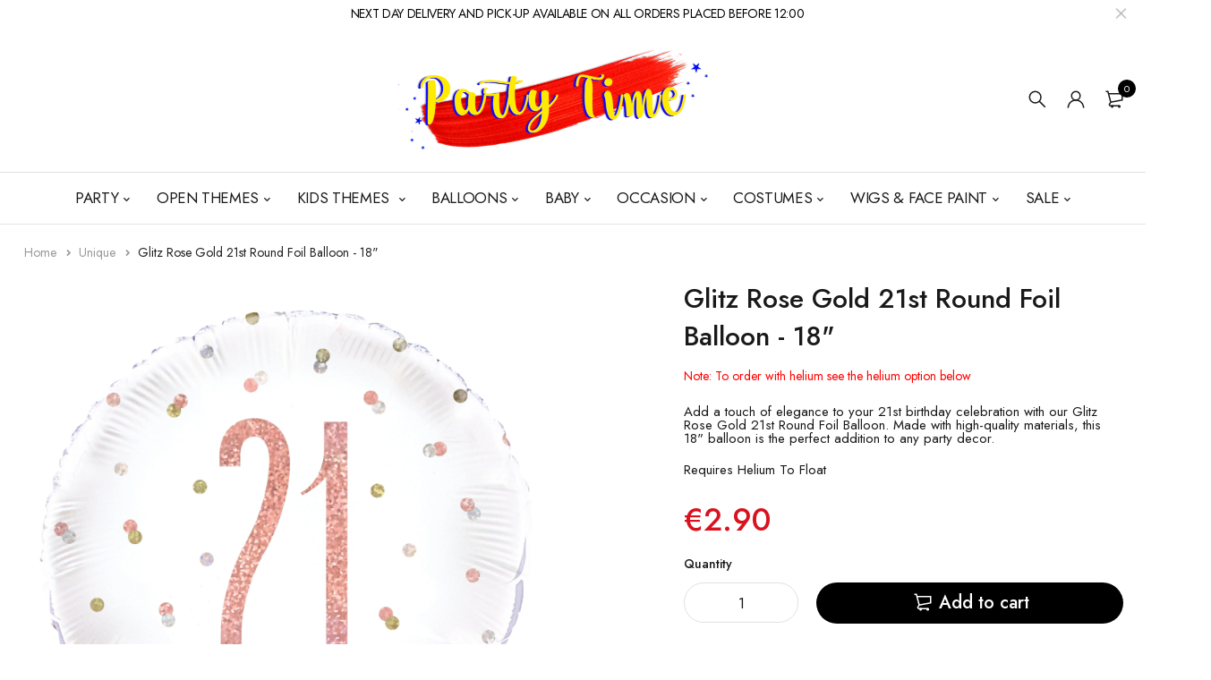

--- FILE ---
content_type: text/html; charset=utf-8
request_url: https://www.partytimemalta.com/products/84901-unq
body_size: 35227
content:
<!DOCTYPE html>
<html class="no-js" lang="en">

<head>
  <meta name="google-site-verification" content="dUi9bYPjD31QHY3J0yFqlfgnIS39ICBF7fFh6b9rwAI" />
<!-- Google tag (gtag.js) -->
<script async src="https://www.googletagmanager.com/gtag/js?id=G-H5WY9PNEG4"></script>
<script>
  window.dataLayer = window.dataLayer || [];
  function gtag(){dataLayer.push(arguments);}
  gtag('js', new Date());

  gtag('config', 'G-H5WY9PNEG4');
</script>

  <meta charset="UTF-8">
  <meta http-equiv="X-UA-Compatible" content="IE=edge,chrome=1">
  <meta name="viewport" content="width=device-width, initial-scale=1.0, maximum-scale=1.0, user-scalable=no" />
  <meta name="theme-color" content="#d9121f">

  <link rel="preconnect" href="https://cdn.shopify.com" crossorigin>
  <link rel="preconnect" href="https://fonts.shopify.com" crossorigin>
  <link rel="preconnect" href="https://monorail-edge.shopifysvc.com">

  
  <link href="https://fonts.googleapis.com/css2?family=Jost:ital,wght@0,100;0,200;0,300;0,400;0,500;0,600;0,700;0,800;0,900;1,100;1,200;1,300;1,400;1,500;1,600;1,700;1,800&display=swap" rel="stylesheet">
  

  
  
  


  <link rel="preload" href="//www.partytimemalta.com/cdn/shop/t/23/assets/base.css?v=111972726484151914861648643620" as="style">
  
  
  <link rel="preload" as="font" href="//www.partytimemalta.com/cdn/fonts/poppins/poppins_n4.0ba78fa5af9b0e1a374041b3ceaadf0a43b41362.woff2" type="font/woff2" crossorigin>
  <link rel="preload" href="//www.partytimemalta.com/cdn/shop/t/23/assets/lazysizes.js?v=63098554868324070131648643642" as="script">
  <link rel="preload" href="//www.partytimemalta.com/cdn/shop/t/23/assets/theme.js?v=121926573207877758191648657287" as="script"><link rel="canonical" href="https://www.partytimemalta.com/products/84901-unq"><link rel="shortcut icon" href="//www.partytimemalta.com/cdn/shop/files/partytimelogo_32x32.png?v=1685023850" type="image/png"><title>Glitz Rose Gold 21st Round Foil Balloon - 18&quot;
&ndash; PartyTime Malta</title><meta name="description" content="Add a touch of elegance to your 21st birthday celebration with our Glitz Rose Gold 21st Round Foil Balloon. Made with high-quality materials, this 18&quot; balloon is the perfect addition to any party decor. Requires Helium To Float"><!-- /snippets/social-meta-tags.liquid -->




<meta property="og:site_name" content="PartyTime Malta">
<meta property="og:url" content="https://www.partytimemalta.com/products/84901-unq">
<meta property="og:title" content="Glitz Rose Gold 21st Round Foil Balloon - 18&quot;">
<meta property="og:type" content="product">
<meta property="og:description" content="Add a touch of elegance to your 21st birthday celebration with our Glitz Rose Gold 21st Round Foil Balloon. Made with high-quality materials, this 18&quot; balloon is the perfect addition to any party decor. Requires Helium To Float">

  <meta property="og:price:amount" content="2.90">
  <meta property="og:price:currency" content="EUR">

<meta property="og:image" content="http://www.partytimemalta.com/cdn/shop/products/lesbcnsoys1zkzcmer6k_1200x1200.jpg?v=1585597578">
<meta property="og:image:secure_url" content="https://www.partytimemalta.com/cdn/shop/products/lesbcnsoys1zkzcmer6k_1200x1200.jpg?v=1585597578">


<meta name="twitter:card" content="summary_large_image">
<meta name="twitter:title" content="Glitz Rose Gold 21st Round Foil Balloon - 18&quot;">
<meta name="twitter:description" content="Add a touch of elegance to your 21st birthday celebration with our Glitz Rose Gold 21st Round Foil Balloon. Made with high-quality materials, this 18&quot; balloon is the perfect addition to any party decor. Requires Helium To Float">

  
<style data-shopify>:root {
    --color-primary: #d9121f;
    --color-primary-rgb: 217, 18, 31;
    --color-primary-dark: #191919;
    --color-secondary: #d9121f;
    --color-body: #191919;
    --color-alert: #b10001;
    --color-success: #a8c26e;
    --color-dark: #020202;
    --color-light: #ffffff;
    --color-grey: #3b5998;
    --color-grey-rgb: 59, 89, 152;
    --color-border: #e1e1e1;
    --color-border-light: #eee;
    --color-border-dark: #444;
    --color-facebook: #3b5998;
    --color-twitter: #1da1f2;
    --color-linkedin: #0073b2;
    --color-email: #dd4b39;
    --color-google: #dd4b39;
    --color-pinterest: #bd081c;
    --color-reddit: #ff4107;
    --color-tumblr: #304e6c;
    --color-vk: #6383a8;
    --color-whatsapp: #3c8a38;
    --color-xing: #1a7576;
    --color-instagram: #3b6994;
    --color-paypal: #1a7576;

    --color-primary-lb7: #ed222f;
    --color-primary-lb20: #f25f69;
    --color-primary-lb50: #fdedee;
    --color-primary-db7: #b80f1a;
    --color-grey-lb30: #96abd6;

    --color-secondary-lb7: #ed222f;
    --color-secondary-lb10: #ee303d;
    --color-secondary-db7: #b80f1a;

    --color-alert-lb7: #d50001;
    --color-success-lb7: #b7cd87;
    --color-dark-lb7: #141414;--font-stack-first: 'Jost', sans-serif;--font-stack-second: 'Jost', sans-serif;--font-stack-third: Poppins, sans-serif;
    --soldout-img: url(//www.partytimemalta.com/cdn/shop/t/23/assets/sold_out.png?v=174504563296916457131648643650);
    --ps-defaultskin-img: url(//www.partytimemalta.com/cdn/shop/t/23/assets/ps-default-skin.png?v=115405504031309184941648643648);
    --ps-defaultskin-svg: url(//www.partytimemalta.com/cdn/shop/t/23/assets/ps-default-skin.svg?v=118181495713311880261648643648);
    --ps-preloader: url(//www.partytimemalta.com/cdn/shop/t/23/assets/ps-preloader.gif?v=77008736554601496081648643649);

    --border-radius: 55px;

    
  }

  @font-face{font-family:LineAwesome;src:url(//www.partytimemalta.com/cdn/shop/t/23/assets/line-awesome.eot?v=1.1.&v=31695316361125988431648643642);src:url(//www.partytimemalta.com/cdn/shop/t/23/assets/line-awesome.eot??v=1.1.%23iefix&v=31695316361125988431648643642) format("embedded-opentype"),url(//www.partytimemalta.com/cdn/shop/t/23/assets/line-awesome.woff2?v=1.1.&v=174919877857943416171648643645) format("woff2"),url(//www.partytimemalta.com/cdn/shop/t/23/assets/line-awesome.woff?v=1.1.&v=87146950172109960981648643644) format("woff"),url(//www.partytimemalta.com/cdn/shop/t/23/assets/line-awesome.ttf?v=1.1.&v=151060040140638498961648643644) format("truetype"),url(//www.partytimemalta.com/cdn/shop/t/23/assets/line-awesome.svg?v=1.1.%23fa&v=119437685898366552541648643643) format("svg");font-weight:400;font-style:normal}
  @media screen and (-webkit-min-device-pixel-ratio:0){@font-face{font-family:LineAwesome;src:url(//www.partytimemalta.com/cdn/shop/t/23/assets/line-awesome.svg?v=1.1.%23fa&v=119437685898366552541648643643) format("svg")}}

  @font-face{font-family:"Font Awesome 5 Brands";font-style:normal;font-weight:normal;font-display:auto;src:url(//www.partytimemalta.com/cdn/shop/t/23/assets/fa-brands-400.eot?v=101195961690094578421648643622);src:url(//www.partytimemalta.com/cdn/shop/t/23/assets/fa-brands-400.eot?%23iefix&v=101195961690094578421648643622) format("embedded-opentype"),url(//www.partytimemalta.com/cdn/shop/t/23/assets/fa-brands-400.woff2?v=44304571633839896721648643625) format("woff2"),url(//www.partytimemalta.com/cdn/shop/t/23/assets/fa-brands-400.woff?v=72560495744286668701648643624) format("woff"),url(//www.partytimemalta.com/cdn/shop/t/23/assets/fa-brands-400.ttf?v=153001578657139910271648643623) format("truetype"),url(//www.partytimemalta.com/cdn/shop/t/23/assets/fa-brands-400.svg%23fontawesome?v=4665) format("svg")}
  @font-face{font-family:"Font Awesome 5 Free";font-style:normal;font-weight:400;font-display:auto;src:url(//www.partytimemalta.com/cdn/shop/t/23/assets/fa-regular-400.eot?v=116137177111303773181648643625);src:url(//www.partytimemalta.com/cdn/shop/t/23/assets/fa-regular-400.eot?%23iefix&v=116137177111303773181648643625) format("embedded-opentype"),url(//www.partytimemalta.com/cdn/shop/t/23/assets/fa-regular-400.woff2?v=124727275891872613041648643628) format("woff2"),url(//www.partytimemalta.com/cdn/shop/t/23/assets/fa-regular-400.woff?v=171305702621079607561648643627) format("woff"),url(//www.partytimemalta.com/cdn/shop/t/23/assets/fa-regular-400.ttf?v=47073169148491185721648643626) format("truetype"),url(//www.partytimemalta.com/cdn/shop/t/23/assets/fa-regular-400.svg%23fontawesome?v=4665) format("svg")}
  @font-face{font-family:"Font Awesome 5 Free";font-style:normal;font-weight:900;font-display:auto;src:url(//www.partytimemalta.com/cdn/shop/t/23/assets/fa-solid-900.eot?v=123824777376635595301648643628);src:url(//www.partytimemalta.com/cdn/shop/t/23/assets/fa-solid-900.eot?%23iefix&v=123824777376635595301648643628) format("embedded-opentype"),url(//www.partytimemalta.com/cdn/shop/t/23/assets/fa-solid-900.woff2?v=142732431838986078751648643631) format("woff2"),url(//www.partytimemalta.com/cdn/shop/t/23/assets/fa-solid-900.woff?v=52465312539021087281648643631) format("woff"),url(//www.partytimemalta.com/cdn/shop/t/23/assets/fa-solid-900.ttf?v=133373312047225198231648643630) format("truetype"),url(//www.partytimemalta.com/cdn/shop/t/23/assets/fa-solid-900.svg%23fontawesome?v=4665) format("svg")}	  
  
  @font-face{font-family:'fastor-icons';src:url(//www.partytimemalta.com/cdn/shop/t/23/assets/fastor-icons.eot?70233707&v=111855059284042769611648643632);src:url(//www.partytimemalta.com/cdn/shop/t/23/assets/fastor-icons.eot?70233707%23iefix&v=111855059284042769611648643632) format("embedded-opentype"),url(//www.partytimemalta.com/cdn/shop/t/23/assets/fastor-icons.woff2?70233707&v=99779989161894220771648643634) format("woff2"),url(//www.partytimemalta.com/cdn/shop/t/23/assets/fastor-icons.woff?70233707&v=11981914284508399751648643634) format("woff"),url(//www.partytimemalta.com/cdn/shop/t/23/assets/fastor-icons.ttf?70233707&v=90630083239344109691648643633) format("truetype"),url(//www.partytimemalta.com/cdn/shop/t/23/assets/fastor-icons.svg?70233707%23fastor-icons&v=130584186162490643341648643632) format("svg");font-weight:normal;font-style:normal}
  @font-face{font-family:'fastor';src:url(//www.partytimemalta.com/cdn/shop/t/23/assets/fastor.eot?70233707&v=22802137241161394131648643635);src:url(//www.partytimemalta.com/cdn/shop/t/23/assets/fastor.eot?70233707%23iefix&v=22802137241161394131648643635) format("embedded-opentype"),url(//www.partytimemalta.com/cdn/shop/t/23/assets/fastor.woff2?70233707&v=132046698554951827741648643637) format("woff2"),url(//www.partytimemalta.com/cdn/shop/t/23/assets/fastor.woff?70233707&v=83774505055951707481648643637) format("woff"),url(//www.partytimemalta.com/cdn/shop/t/23/assets/fastor.ttf?70233707&v=33165590304734595201648643636) format("truetype"),url(//www.partytimemalta.com/cdn/shop/t/23/assets/fastor.svg?70233707%23fastor-icons&v=87983131105011964291648643636) format("svg");font-weight:normal;font-style:normal}
</style>


  <script>
    window.performance.mark('debut:theme_stylesheet_loaded.start');

    function onLoadStylesheet() {
      performance.mark('debut:theme_stylesheet_loaded.end');
      performance.measure('debut:theme_stylesheet_loaded', 'debut:theme_stylesheet_loaded.start', 'debut:theme_stylesheet_loaded.end');

      var url = "//www.partytimemalta.com/cdn/shop/t/23/assets/base.css?v=111972726484151914861648643620";
      var link = document.querySelector('link[href="' + url + '"]');
      link.loaded = true;
      link.dispatchEvent(new Event('load'));
    }

    var loadScriptAsync = function(lib){
        return new Promise((resolve, reject) => {
        if(lib.state == 1) {
            resolve('JS already loaded.');
            return;
        }

        var tag = document.createElement('script');
        tag.src = lib.src;
        tag.async = true;
        lib.state = 1;
        tag.onload = () => {
            resolve();
        };
        var firstScriptTag = document.getElementsByTagName('script')[0];
        firstScriptTag.parentNode.insertBefore(tag, firstScriptTag);
        });
    }
  </script>

  <link rel="stylesheet" href="//www.partytimemalta.com/cdn/shop/t/23/assets/base.css?v=111972726484151914861648643620" type="text/css" media="print" onload="this.media='all';onLoadStylesheet()">

  
  <link rel="stylesheet" href="//www.partytimemalta.com/cdn/shop/t/23/assets/vendors.css?v=10380380152474135251648643656" type="text/css" media="print" onload="this.media='all'">
  

  
  <link rel="stylesheet" href="//www.partytimemalta.com/cdn/shop/t/23/assets/theme.css?v=83463231315333590861648643653" type="text/css" media="print" onload="this.media='all'">
  
  
  <style>
    
    
    @font-face {
  font-family: Poppins;
  font-weight: 400;
  font-style: normal;
  font-display: swap;
  src: url("//www.partytimemalta.com/cdn/fonts/poppins/poppins_n4.0ba78fa5af9b0e1a374041b3ceaadf0a43b41362.woff2") format("woff2"),
       url("//www.partytimemalta.com/cdn/fonts/poppins/poppins_n4.214741a72ff2596839fc9760ee7a770386cf16ca.woff") format("woff");
}

  </style>
  <style>
    .loading-overlay{position:fixed;top:0;right:0;bottom:0;left:0;transition:all .3s ease-in-out;background:#fff;opacity:1;visibility:visible;z-index:999999}.loaded>.loading-overlay{opacity:0;visibility:hidden}div.pldr-container{display:flex;justify-content:center;align-items:center;height:100%}div.pldr-container>div{width:10px;height:10px;border-radius:100%;margin:10px;background-image:linear-gradient(145deg,rgba(255,255,255,.5) 0,rgba(0,0,0,0) 100%);animation:pldr-bounce 1.5s .25s linear infinite}div.pldr-container>div.pldr-first{background-color:var(--color-primary)}div.pldr-container>div.pldr-second{background-color:var(--color-primary-lb7);animation-delay:.1s}div.pldr-container>div.pldr-third{background-color:var(--color-grey);animation-delay:.2s}div.pldr-container>div.pldr-fourth{background-color:var(--color-dark);animation-delay:.3s}@keyframes pldr-bounce{0%,100%,50%{transform:scale(1);filter:blur(0)}25%{transform:scale(.6);filter:blur(1px)}75%{filter:blur(1px);transform:scale(1.4)}}
  </style>
  <script>
    var theme = {
      breakpoints: {
        medium: 750,
        large: 990,
        widescreen: 1400
      },
      strings: {
        onlyLeft:"Hurry! Only {{ count }} left in stock.",
        addToCart: "Add to cart",
        addToCartType: "Add to cart",
        soldOut: "Sold out",
        unavailable: "Unavailable",
        inStock: "in stock",
        regularPrice: "Regular price",
        salePrice: "Sale price",
        sale: "Sale",
        fromLowestPrice: "from [price]",
        vendor: "Brand",
        showMore: "Show More",
        showLess: "Show Less",
        searchFor: "Search for",
        searchSubmit: "Search",
        searchMore: "Search for more...",
        addressError: "Error looking up that address",
        addressNoResults: "No results for that address",
        addressQueryLimit: "You have exceeded the Google API usage limit. Consider upgrading to a \u003ca href=\"https:\/\/developers.google.com\/maps\/premium\/usage-limits\"\u003ePremium Plan\u003c\/a\u003e.",
        authError: "There was a problem authenticating your Google Maps account.",
        newWindow: "Opens in a new window.",
        external: "Opens external website.",
        newWindowExternal: "Opens external website in a new window.",
        removeLabel: "Remove [product]",
        update: "Update",
        quantity: "Quantity",
        discountedTotal: "Discounted total",
        regularTotal: "Regular total",
        priceColumn: "See Price column for discount details.",
        quantityMinimumMessage: "Quantity must be 1 or more",
        cartEmpty: "Your cart is currently empty.",
        cartError: "There was an error while updating your cart. Please try again.",
        cartSuccess: "Successfully added.",
        cartView: "View Cart",
        removedItemMessage: "Removed \u003cspan class=\"cart__removed-product-details\"\u003e([quantity]) [link]\u003c\/span\u003e from your cart.",
        unitPrice: "Unit price",
        unitPriceSeparator: "per",
        oneCartCount: "1 item",
        otherCartCount: "[count] items",
        quantityLabel: "Quantity: [count]",
        products: "Products",
        loading: "Loading",
        number_of_results: "[result_number] of [results_count]",
        number_of_results_found: "[results_count] results found",
        one_result_found: "1 result found",
        compareLimit:"You only can add a maximum of 20 products.",
        wishlistAdded:"Product successfully added.",
        wishlistRemoved:"Product successfully removed.",
        groupedProductsAdded:"Adding items to your cart!",
        rateStartAt:"Rates start at",
        doNotShip:"We do not ship to this destination.",
        errorCountry:"Error : country is not supported."},
      moneyFormat: "€{{amount}}",
      moneyFormatWithCurrency: "€{{amount}} EUR",
      settings: {
        predictiveSearchEnabled: true,
        predictiveSearchShowPrice: true,
        predictiveSearchShowVendor: true
      },
      addToCartType: "minicart",
      stylesheet: "//www.partytimemalta.com/cdn/shop/t/23/assets/base.css?v=111972726484151914861648643620",
      libs: {
        psearch: {
          src: "//www.partytimemalta.com/cdn/shop/t/23/assets/ll.prs.js?v=183626256303010807671648643646",
          state: 0
        }
      } 
    }

    document.documentElement.className = document.documentElement.className.replace('no-js', 'js');
  </script><script type="text/javascript">
    var roar_api = {
      main_info: {
        theme_id: '18389593',
        owner_email: 'shop.partytimemalta@gmail.com',
        shop: 'partytime-malta.myshopify.com',
        domain: 'partytime-malta.myshopify.com',
        rdomain: 'www.partytimemalta.com',
        license: 'qpy0v0sqy0p1t0z2xtqs300w1zuvrwrwz'
      }
    };
  </script><script src="//www.partytimemalta.com/cdn/shop/t/23/assets/vendors.js?v=109846501538902060341648643656" defer="defer"></script>
  
  
  <script src="//www.partytimemalta.com/cdn/shop/t/23/assets/photoswipe.min.js?v=177357196404971690221648643647" defer="defer"></script>
  <script src="//www.partytimemalta.com/cdn/shop/t/23/assets/photoswipe-ui-default.min.js?v=97623706128145982451648643646" defer="defer"></script>
  

  
  <script src="//www.partytimemalta.com/cdn/shop/t/23/assets/sticky.min.js?v=139376226868247282041648643650" defer="defer"></script>
  
  <script src="//www.partytimemalta.com/cdn/shop/t/23/assets/lazysizes.js?v=63098554868324070131648643642" defer="defer"></script>
  <script src="//www.partytimemalta.com/cdn/shop/t/23/assets/theme.js?v=121926573207877758191648657287" defer="defer"></script>

  <script type="text/javascript">
    if (window.MSInputMethodContext && document.documentMode) {
      var scripts = document.getElementsByTagName('script')[0];
      var polyfill = document.createElement("script");
      polyfill.defer = true;
      polyfill.src = "//www.partytimemalta.com/cdn/shop/t/23/assets/ie11CustomProperties.min.js?v=146208399201472936201648643641";

      scripts.parentNode.insertBefore(polyfill, scripts);
    }
  </script>

  <script>window.performance && window.performance.mark && window.performance.mark('shopify.content_for_header.start');</script><meta name="facebook-domain-verification" content="jlft5kmdtbtcngvbplevm1ryf327fr">
<meta name="google-site-verification" content="kHYZgDWVTKYqHXyjv5IGI00RAtvRAemTqP1tVkbs8sA">
<meta id="shopify-digital-wallet" name="shopify-digital-wallet" content="/36641046573/digital_wallets/dialog">
<link rel="alternate" type="application/json+oembed" href="https://www.partytimemalta.com/products/84901-unq.oembed">
<script async="async" src="/checkouts/internal/preloads.js?locale=en-MT"></script>
<script id="shopify-features" type="application/json">{"accessToken":"3c2f44a945eccaeb9aa5bd1ec44a9d31","betas":["rich-media-storefront-analytics"],"domain":"www.partytimemalta.com","predictiveSearch":true,"shopId":36641046573,"locale":"en"}</script>
<script>var Shopify = Shopify || {};
Shopify.shop = "partytime-malta.myshopify.com";
Shopify.locale = "en";
Shopify.currency = {"active":"EUR","rate":"1.0"};
Shopify.country = "MT";
Shopify.theme = {"name":"Mageworx","id":131852173542,"schema_name":"Fastor","schema_version":"5.2","theme_store_id":null,"role":"main"};
Shopify.theme.handle = "null";
Shopify.theme.style = {"id":null,"handle":null};
Shopify.cdnHost = "www.partytimemalta.com/cdn";
Shopify.routes = Shopify.routes || {};
Shopify.routes.root = "/";</script>
<script type="module">!function(o){(o.Shopify=o.Shopify||{}).modules=!0}(window);</script>
<script>!function(o){function n(){var o=[];function n(){o.push(Array.prototype.slice.apply(arguments))}return n.q=o,n}var t=o.Shopify=o.Shopify||{};t.loadFeatures=n(),t.autoloadFeatures=n()}(window);</script>
<script id="shop-js-analytics" type="application/json">{"pageType":"product"}</script>
<script defer="defer" async type="module" src="//www.partytimemalta.com/cdn/shopifycloud/shop-js/modules/v2/client.init-shop-cart-sync_BT-GjEfc.en.esm.js"></script>
<script defer="defer" async type="module" src="//www.partytimemalta.com/cdn/shopifycloud/shop-js/modules/v2/chunk.common_D58fp_Oc.esm.js"></script>
<script defer="defer" async type="module" src="//www.partytimemalta.com/cdn/shopifycloud/shop-js/modules/v2/chunk.modal_xMitdFEc.esm.js"></script>
<script type="module">
  await import("//www.partytimemalta.com/cdn/shopifycloud/shop-js/modules/v2/client.init-shop-cart-sync_BT-GjEfc.en.esm.js");
await import("//www.partytimemalta.com/cdn/shopifycloud/shop-js/modules/v2/chunk.common_D58fp_Oc.esm.js");
await import("//www.partytimemalta.com/cdn/shopifycloud/shop-js/modules/v2/chunk.modal_xMitdFEc.esm.js");

  window.Shopify.SignInWithShop?.initShopCartSync?.({"fedCMEnabled":true,"windoidEnabled":true});

</script>
<script id="__st">var __st={"a":36641046573,"offset":3600,"reqid":"87c5f80a-fed9-4d62-b04c-9ac1c5025f4d-1769073820","pageurl":"www.partytimemalta.com\/products\/84901-unq","u":"050de7671d9d","p":"product","rtyp":"product","rid":4838213189677};</script>
<script>window.ShopifyPaypalV4VisibilityTracking = true;</script>
<script id="captcha-bootstrap">!function(){'use strict';const t='contact',e='account',n='new_comment',o=[[t,t],['blogs',n],['comments',n],[t,'customer']],c=[[e,'customer_login'],[e,'guest_login'],[e,'recover_customer_password'],[e,'create_customer']],r=t=>t.map((([t,e])=>`form[action*='/${t}']:not([data-nocaptcha='true']) input[name='form_type'][value='${e}']`)).join(','),a=t=>()=>t?[...document.querySelectorAll(t)].map((t=>t.form)):[];function s(){const t=[...o],e=r(t);return a(e)}const i='password',u='form_key',d=['recaptcha-v3-token','g-recaptcha-response','h-captcha-response',i],f=()=>{try{return window.sessionStorage}catch{return}},m='__shopify_v',_=t=>t.elements[u];function p(t,e,n=!1){try{const o=window.sessionStorage,c=JSON.parse(o.getItem(e)),{data:r}=function(t){const{data:e,action:n}=t;return t[m]||n?{data:e,action:n}:{data:t,action:n}}(c);for(const[e,n]of Object.entries(r))t.elements[e]&&(t.elements[e].value=n);n&&o.removeItem(e)}catch(o){console.error('form repopulation failed',{error:o})}}const l='form_type',E='cptcha';function T(t){t.dataset[E]=!0}const w=window,h=w.document,L='Shopify',v='ce_forms',y='captcha';let A=!1;((t,e)=>{const n=(g='f06e6c50-85a8-45c8-87d0-21a2b65856fe',I='https://cdn.shopify.com/shopifycloud/storefront-forms-hcaptcha/ce_storefront_forms_captcha_hcaptcha.v1.5.2.iife.js',D={infoText:'Protected by hCaptcha',privacyText:'Privacy',termsText:'Terms'},(t,e,n)=>{const o=w[L][v],c=o.bindForm;if(c)return c(t,g,e,D).then(n);var r;o.q.push([[t,g,e,D],n]),r=I,A||(h.body.append(Object.assign(h.createElement('script'),{id:'captcha-provider',async:!0,src:r})),A=!0)});var g,I,D;w[L]=w[L]||{},w[L][v]=w[L][v]||{},w[L][v].q=[],w[L][y]=w[L][y]||{},w[L][y].protect=function(t,e){n(t,void 0,e),T(t)},Object.freeze(w[L][y]),function(t,e,n,w,h,L){const[v,y,A,g]=function(t,e,n){const i=e?o:[],u=t?c:[],d=[...i,...u],f=r(d),m=r(i),_=r(d.filter((([t,e])=>n.includes(e))));return[a(f),a(m),a(_),s()]}(w,h,L),I=t=>{const e=t.target;return e instanceof HTMLFormElement?e:e&&e.form},D=t=>v().includes(t);t.addEventListener('submit',(t=>{const e=I(t);if(!e)return;const n=D(e)&&!e.dataset.hcaptchaBound&&!e.dataset.recaptchaBound,o=_(e),c=g().includes(e)&&(!o||!o.value);(n||c)&&t.preventDefault(),c&&!n&&(function(t){try{if(!f())return;!function(t){const e=f();if(!e)return;const n=_(t);if(!n)return;const o=n.value;o&&e.removeItem(o)}(t);const e=Array.from(Array(32),(()=>Math.random().toString(36)[2])).join('');!function(t,e){_(t)||t.append(Object.assign(document.createElement('input'),{type:'hidden',name:u})),t.elements[u].value=e}(t,e),function(t,e){const n=f();if(!n)return;const o=[...t.querySelectorAll(`input[type='${i}']`)].map((({name:t})=>t)),c=[...d,...o],r={};for(const[a,s]of new FormData(t).entries())c.includes(a)||(r[a]=s);n.setItem(e,JSON.stringify({[m]:1,action:t.action,data:r}))}(t,e)}catch(e){console.error('failed to persist form',e)}}(e),e.submit())}));const S=(t,e)=>{t&&!t.dataset[E]&&(n(t,e.some((e=>e===t))),T(t))};for(const o of['focusin','change'])t.addEventListener(o,(t=>{const e=I(t);D(e)&&S(e,y())}));const B=e.get('form_key'),M=e.get(l),P=B&&M;t.addEventListener('DOMContentLoaded',(()=>{const t=y();if(P)for(const e of t)e.elements[l].value===M&&p(e,B);[...new Set([...A(),...v().filter((t=>'true'===t.dataset.shopifyCaptcha))])].forEach((e=>S(e,t)))}))}(h,new URLSearchParams(w.location.search),n,t,e,['guest_login'])})(!0,!0)}();</script>
<script integrity="sha256-4kQ18oKyAcykRKYeNunJcIwy7WH5gtpwJnB7kiuLZ1E=" data-source-attribution="shopify.loadfeatures" defer="defer" src="//www.partytimemalta.com/cdn/shopifycloud/storefront/assets/storefront/load_feature-a0a9edcb.js" crossorigin="anonymous"></script>
<script data-source-attribution="shopify.dynamic_checkout.dynamic.init">var Shopify=Shopify||{};Shopify.PaymentButton=Shopify.PaymentButton||{isStorefrontPortableWallets:!0,init:function(){window.Shopify.PaymentButton.init=function(){};var t=document.createElement("script");t.src="https://www.partytimemalta.com/cdn/shopifycloud/portable-wallets/latest/portable-wallets.en.js",t.type="module",document.head.appendChild(t)}};
</script>
<script data-source-attribution="shopify.dynamic_checkout.buyer_consent">
  function portableWalletsHideBuyerConsent(e){var t=document.getElementById("shopify-buyer-consent"),n=document.getElementById("shopify-subscription-policy-button");t&&n&&(t.classList.add("hidden"),t.setAttribute("aria-hidden","true"),n.removeEventListener("click",e))}function portableWalletsShowBuyerConsent(e){var t=document.getElementById("shopify-buyer-consent"),n=document.getElementById("shopify-subscription-policy-button");t&&n&&(t.classList.remove("hidden"),t.removeAttribute("aria-hidden"),n.addEventListener("click",e))}window.Shopify?.PaymentButton&&(window.Shopify.PaymentButton.hideBuyerConsent=portableWalletsHideBuyerConsent,window.Shopify.PaymentButton.showBuyerConsent=portableWalletsShowBuyerConsent);
</script>
<script data-source-attribution="shopify.dynamic_checkout.cart.bootstrap">document.addEventListener("DOMContentLoaded",(function(){function t(){return document.querySelector("shopify-accelerated-checkout-cart, shopify-accelerated-checkout")}if(t())Shopify.PaymentButton.init();else{new MutationObserver((function(e,n){t()&&(Shopify.PaymentButton.init(),n.disconnect())})).observe(document.body,{childList:!0,subtree:!0})}}));
</script>

<script>window.performance && window.performance.mark && window.performance.mark('shopify.content_for_header.end');</script>
<!-- In Store Pickup Local Delivery by Logbase - Starts -->
                                        <script src='https://slots-app.logbase.io/slots-script-tag.js?shop=partytime-malta.myshopify.com' defer></script>
                                        <script type="text/javascript" src="https://slots-app.logbase.io/datetime-slot-picker/datetime-slot-picker.js"></script>
                                    <!-- In Store Pickup Local Delivery by Logbase - Ends -->

<script>
    var otListCollectionID = "183187079213, 236373475482, 197679251610, 236373508250, 625904484684, "
    var otCollectionIDArray = otListCollectionID.split(',')
    otCollectionIDArray.pop()
    otCollectionIDArray = otCollectionIDArray.map(item => item.trim())
</script>


<link href="https://monorail-edge.shopifysvc.com" rel="dns-prefetch">
<script>(function(){if ("sendBeacon" in navigator && "performance" in window) {try {var session_token_from_headers = performance.getEntriesByType('navigation')[0].serverTiming.find(x => x.name == '_s').description;} catch {var session_token_from_headers = undefined;}var session_cookie_matches = document.cookie.match(/_shopify_s=([^;]*)/);var session_token_from_cookie = session_cookie_matches && session_cookie_matches.length === 2 ? session_cookie_matches[1] : "";var session_token = session_token_from_headers || session_token_from_cookie || "";function handle_abandonment_event(e) {var entries = performance.getEntries().filter(function(entry) {return /monorail-edge.shopifysvc.com/.test(entry.name);});if (!window.abandonment_tracked && entries.length === 0) {window.abandonment_tracked = true;var currentMs = Date.now();var navigation_start = performance.timing.navigationStart;var payload = {shop_id: 36641046573,url: window.location.href,navigation_start,duration: currentMs - navigation_start,session_token,page_type: "product"};window.navigator.sendBeacon("https://monorail-edge.shopifysvc.com/v1/produce", JSON.stringify({schema_id: "online_store_buyer_site_abandonment/1.1",payload: payload,metadata: {event_created_at_ms: currentMs,event_sent_at_ms: currentMs}}));}}window.addEventListener('pagehide', handle_abandonment_event);}}());</script>
<script id="web-pixels-manager-setup">(function e(e,d,r,n,o){if(void 0===o&&(o={}),!Boolean(null===(a=null===(i=window.Shopify)||void 0===i?void 0:i.analytics)||void 0===a?void 0:a.replayQueue)){var i,a;window.Shopify=window.Shopify||{};var t=window.Shopify;t.analytics=t.analytics||{};var s=t.analytics;s.replayQueue=[],s.publish=function(e,d,r){return s.replayQueue.push([e,d,r]),!0};try{self.performance.mark("wpm:start")}catch(e){}var l=function(){var e={modern:/Edge?\/(1{2}[4-9]|1[2-9]\d|[2-9]\d{2}|\d{4,})\.\d+(\.\d+|)|Firefox\/(1{2}[4-9]|1[2-9]\d|[2-9]\d{2}|\d{4,})\.\d+(\.\d+|)|Chrom(ium|e)\/(9{2}|\d{3,})\.\d+(\.\d+|)|(Maci|X1{2}).+ Version\/(15\.\d+|(1[6-9]|[2-9]\d|\d{3,})\.\d+)([,.]\d+|)( \(\w+\)|)( Mobile\/\w+|) Safari\/|Chrome.+OPR\/(9{2}|\d{3,})\.\d+\.\d+|(CPU[ +]OS|iPhone[ +]OS|CPU[ +]iPhone|CPU IPhone OS|CPU iPad OS)[ +]+(15[._]\d+|(1[6-9]|[2-9]\d|\d{3,})[._]\d+)([._]\d+|)|Android:?[ /-](13[3-9]|1[4-9]\d|[2-9]\d{2}|\d{4,})(\.\d+|)(\.\d+|)|Android.+Firefox\/(13[5-9]|1[4-9]\d|[2-9]\d{2}|\d{4,})\.\d+(\.\d+|)|Android.+Chrom(ium|e)\/(13[3-9]|1[4-9]\d|[2-9]\d{2}|\d{4,})\.\d+(\.\d+|)|SamsungBrowser\/([2-9]\d|\d{3,})\.\d+/,legacy:/Edge?\/(1[6-9]|[2-9]\d|\d{3,})\.\d+(\.\d+|)|Firefox\/(5[4-9]|[6-9]\d|\d{3,})\.\d+(\.\d+|)|Chrom(ium|e)\/(5[1-9]|[6-9]\d|\d{3,})\.\d+(\.\d+|)([\d.]+$|.*Safari\/(?![\d.]+ Edge\/[\d.]+$))|(Maci|X1{2}).+ Version\/(10\.\d+|(1[1-9]|[2-9]\d|\d{3,})\.\d+)([,.]\d+|)( \(\w+\)|)( Mobile\/\w+|) Safari\/|Chrome.+OPR\/(3[89]|[4-9]\d|\d{3,})\.\d+\.\d+|(CPU[ +]OS|iPhone[ +]OS|CPU[ +]iPhone|CPU IPhone OS|CPU iPad OS)[ +]+(10[._]\d+|(1[1-9]|[2-9]\d|\d{3,})[._]\d+)([._]\d+|)|Android:?[ /-](13[3-9]|1[4-9]\d|[2-9]\d{2}|\d{4,})(\.\d+|)(\.\d+|)|Mobile Safari.+OPR\/([89]\d|\d{3,})\.\d+\.\d+|Android.+Firefox\/(13[5-9]|1[4-9]\d|[2-9]\d{2}|\d{4,})\.\d+(\.\d+|)|Android.+Chrom(ium|e)\/(13[3-9]|1[4-9]\d|[2-9]\d{2}|\d{4,})\.\d+(\.\d+|)|Android.+(UC? ?Browser|UCWEB|U3)[ /]?(15\.([5-9]|\d{2,})|(1[6-9]|[2-9]\d|\d{3,})\.\d+)\.\d+|SamsungBrowser\/(5\.\d+|([6-9]|\d{2,})\.\d+)|Android.+MQ{2}Browser\/(14(\.(9|\d{2,})|)|(1[5-9]|[2-9]\d|\d{3,})(\.\d+|))(\.\d+|)|K[Aa][Ii]OS\/(3\.\d+|([4-9]|\d{2,})\.\d+)(\.\d+|)/},d=e.modern,r=e.legacy,n=navigator.userAgent;return n.match(d)?"modern":n.match(r)?"legacy":"unknown"}(),u="modern"===l?"modern":"legacy",c=(null!=n?n:{modern:"",legacy:""})[u],f=function(e){return[e.baseUrl,"/wpm","/b",e.hashVersion,"modern"===e.buildTarget?"m":"l",".js"].join("")}({baseUrl:d,hashVersion:r,buildTarget:u}),m=function(e){var d=e.version,r=e.bundleTarget,n=e.surface,o=e.pageUrl,i=e.monorailEndpoint;return{emit:function(e){var a=e.status,t=e.errorMsg,s=(new Date).getTime(),l=JSON.stringify({metadata:{event_sent_at_ms:s},events:[{schema_id:"web_pixels_manager_load/3.1",payload:{version:d,bundle_target:r,page_url:o,status:a,surface:n,error_msg:t},metadata:{event_created_at_ms:s}}]});if(!i)return console&&console.warn&&console.warn("[Web Pixels Manager] No Monorail endpoint provided, skipping logging."),!1;try{return self.navigator.sendBeacon.bind(self.navigator)(i,l)}catch(e){}var u=new XMLHttpRequest;try{return u.open("POST",i,!0),u.setRequestHeader("Content-Type","text/plain"),u.send(l),!0}catch(e){return console&&console.warn&&console.warn("[Web Pixels Manager] Got an unhandled error while logging to Monorail."),!1}}}}({version:r,bundleTarget:l,surface:e.surface,pageUrl:self.location.href,monorailEndpoint:e.monorailEndpoint});try{o.browserTarget=l,function(e){var d=e.src,r=e.async,n=void 0===r||r,o=e.onload,i=e.onerror,a=e.sri,t=e.scriptDataAttributes,s=void 0===t?{}:t,l=document.createElement("script"),u=document.querySelector("head"),c=document.querySelector("body");if(l.async=n,l.src=d,a&&(l.integrity=a,l.crossOrigin="anonymous"),s)for(var f in s)if(Object.prototype.hasOwnProperty.call(s,f))try{l.dataset[f]=s[f]}catch(e){}if(o&&l.addEventListener("load",o),i&&l.addEventListener("error",i),u)u.appendChild(l);else{if(!c)throw new Error("Did not find a head or body element to append the script");c.appendChild(l)}}({src:f,async:!0,onload:function(){if(!function(){var e,d;return Boolean(null===(d=null===(e=window.Shopify)||void 0===e?void 0:e.analytics)||void 0===d?void 0:d.initialized)}()){var d=window.webPixelsManager.init(e)||void 0;if(d){var r=window.Shopify.analytics;r.replayQueue.forEach((function(e){var r=e[0],n=e[1],o=e[2];d.publishCustomEvent(r,n,o)})),r.replayQueue=[],r.publish=d.publishCustomEvent,r.visitor=d.visitor,r.initialized=!0}}},onerror:function(){return m.emit({status:"failed",errorMsg:"".concat(f," has failed to load")})},sri:function(e){var d=/^sha384-[A-Za-z0-9+/=]+$/;return"string"==typeof e&&d.test(e)}(c)?c:"",scriptDataAttributes:o}),m.emit({status:"loading"})}catch(e){m.emit({status:"failed",errorMsg:(null==e?void 0:e.message)||"Unknown error"})}}})({shopId: 36641046573,storefrontBaseUrl: "https://www.partytimemalta.com",extensionsBaseUrl: "https://extensions.shopifycdn.com/cdn/shopifycloud/web-pixels-manager",monorailEndpoint: "https://monorail-edge.shopifysvc.com/unstable/produce_batch",surface: "storefront-renderer",enabledBetaFlags: ["2dca8a86"],webPixelsConfigList: [{"id":"910721356","configuration":"{\"config\":\"{\\\"pixel_id\\\":\\\"G-PYY7CCKY5H\\\",\\\"gtag_events\\\":[{\\\"type\\\":\\\"begin_checkout\\\",\\\"action_label\\\":\\\"G-PYY7CCKY5H\\\"},{\\\"type\\\":\\\"search\\\",\\\"action_label\\\":\\\"G-PYY7CCKY5H\\\"},{\\\"type\\\":\\\"view_item\\\",\\\"action_label\\\":[\\\"G-PYY7CCKY5H\\\",\\\"MC-9CEHDB62QS\\\"]},{\\\"type\\\":\\\"purchase\\\",\\\"action_label\\\":[\\\"G-PYY7CCKY5H\\\",\\\"MC-9CEHDB62QS\\\"]},{\\\"type\\\":\\\"page_view\\\",\\\"action_label\\\":[\\\"G-PYY7CCKY5H\\\",\\\"MC-9CEHDB62QS\\\"]},{\\\"type\\\":\\\"add_payment_info\\\",\\\"action_label\\\":\\\"G-PYY7CCKY5H\\\"},{\\\"type\\\":\\\"add_to_cart\\\",\\\"action_label\\\":\\\"G-PYY7CCKY5H\\\"}],\\\"enable_monitoring_mode\\\":false}\"}","eventPayloadVersion":"v1","runtimeContext":"OPEN","scriptVersion":"b2a88bafab3e21179ed38636efcd8a93","type":"APP","apiClientId":1780363,"privacyPurposes":[],"dataSharingAdjustments":{"protectedCustomerApprovalScopes":["read_customer_address","read_customer_email","read_customer_name","read_customer_personal_data","read_customer_phone"]}},{"id":"416907596","configuration":"{\"pixel_id\":\"486978899274105\",\"pixel_type\":\"facebook_pixel\",\"metaapp_system_user_token\":\"-\"}","eventPayloadVersion":"v1","runtimeContext":"OPEN","scriptVersion":"ca16bc87fe92b6042fbaa3acc2fbdaa6","type":"APP","apiClientId":2329312,"privacyPurposes":["ANALYTICS","MARKETING","SALE_OF_DATA"],"dataSharingAdjustments":{"protectedCustomerApprovalScopes":["read_customer_address","read_customer_email","read_customer_name","read_customer_personal_data","read_customer_phone"]}},{"id":"shopify-app-pixel","configuration":"{}","eventPayloadVersion":"v1","runtimeContext":"STRICT","scriptVersion":"0450","apiClientId":"shopify-pixel","type":"APP","privacyPurposes":["ANALYTICS","MARKETING"]},{"id":"shopify-custom-pixel","eventPayloadVersion":"v1","runtimeContext":"LAX","scriptVersion":"0450","apiClientId":"shopify-pixel","type":"CUSTOM","privacyPurposes":["ANALYTICS","MARKETING"]}],isMerchantRequest: false,initData: {"shop":{"name":"PartyTime Malta","paymentSettings":{"currencyCode":"EUR"},"myshopifyDomain":"partytime-malta.myshopify.com","countryCode":"MT","storefrontUrl":"https:\/\/www.partytimemalta.com"},"customer":null,"cart":null,"checkout":null,"productVariants":[{"price":{"amount":2.9,"currencyCode":"EUR"},"product":{"title":"Glitz Rose Gold 21st Round Foil Balloon - 18\"","vendor":"Unique","id":"4838213189677","untranslatedTitle":"Glitz Rose Gold 21st Round Foil Balloon - 18\"","url":"\/products\/84901-unq","type":"Foil Balloons"},"id":"37693981425818","image":{"src":"\/\/www.partytimemalta.com\/cdn\/shop\/products\/lesbcnsoys1zkzcmer6k.jpg?v=1585597578"},"sku":"84901-unq","title":"Default Title","untranslatedTitle":"Default Title"}],"purchasingCompany":null},},"https://www.partytimemalta.com/cdn","fcfee988w5aeb613cpc8e4bc33m6693e112",{"modern":"","legacy":""},{"shopId":"36641046573","storefrontBaseUrl":"https:\/\/www.partytimemalta.com","extensionBaseUrl":"https:\/\/extensions.shopifycdn.com\/cdn\/shopifycloud\/web-pixels-manager","surface":"storefront-renderer","enabledBetaFlags":"[\"2dca8a86\"]","isMerchantRequest":"false","hashVersion":"fcfee988w5aeb613cpc8e4bc33m6693e112","publish":"custom","events":"[[\"page_viewed\",{}],[\"product_viewed\",{\"productVariant\":{\"price\":{\"amount\":2.9,\"currencyCode\":\"EUR\"},\"product\":{\"title\":\"Glitz Rose Gold 21st Round Foil Balloon - 18\\\"\",\"vendor\":\"Unique\",\"id\":\"4838213189677\",\"untranslatedTitle\":\"Glitz Rose Gold 21st Round Foil Balloon - 18\\\"\",\"url\":\"\/products\/84901-unq\",\"type\":\"Foil Balloons\"},\"id\":\"37693981425818\",\"image\":{\"src\":\"\/\/www.partytimemalta.com\/cdn\/shop\/products\/lesbcnsoys1zkzcmer6k.jpg?v=1585597578\"},\"sku\":\"84901-unq\",\"title\":\"Default Title\",\"untranslatedTitle\":\"Default Title\"}}]]"});</script><script>
  window.ShopifyAnalytics = window.ShopifyAnalytics || {};
  window.ShopifyAnalytics.meta = window.ShopifyAnalytics.meta || {};
  window.ShopifyAnalytics.meta.currency = 'EUR';
  var meta = {"product":{"id":4838213189677,"gid":"gid:\/\/shopify\/Product\/4838213189677","vendor":"Unique","type":"Foil Balloons","handle":"84901-unq","variants":[{"id":37693981425818,"price":290,"name":"Glitz Rose Gold 21st Round Foil Balloon - 18\"","public_title":null,"sku":"84901-unq"}],"remote":false},"page":{"pageType":"product","resourceType":"product","resourceId":4838213189677,"requestId":"87c5f80a-fed9-4d62-b04c-9ac1c5025f4d-1769073820"}};
  for (var attr in meta) {
    window.ShopifyAnalytics.meta[attr] = meta[attr];
  }
</script>
<script class="analytics">
  (function () {
    var customDocumentWrite = function(content) {
      var jquery = null;

      if (window.jQuery) {
        jquery = window.jQuery;
      } else if (window.Checkout && window.Checkout.$) {
        jquery = window.Checkout.$;
      }

      if (jquery) {
        jquery('body').append(content);
      }
    };

    var hasLoggedConversion = function(token) {
      if (token) {
        return document.cookie.indexOf('loggedConversion=' + token) !== -1;
      }
      return false;
    }

    var setCookieIfConversion = function(token) {
      if (token) {
        var twoMonthsFromNow = new Date(Date.now());
        twoMonthsFromNow.setMonth(twoMonthsFromNow.getMonth() + 2);

        document.cookie = 'loggedConversion=' + token + '; expires=' + twoMonthsFromNow;
      }
    }

    var trekkie = window.ShopifyAnalytics.lib = window.trekkie = window.trekkie || [];
    if (trekkie.integrations) {
      return;
    }
    trekkie.methods = [
      'identify',
      'page',
      'ready',
      'track',
      'trackForm',
      'trackLink'
    ];
    trekkie.factory = function(method) {
      return function() {
        var args = Array.prototype.slice.call(arguments);
        args.unshift(method);
        trekkie.push(args);
        return trekkie;
      };
    };
    for (var i = 0; i < trekkie.methods.length; i++) {
      var key = trekkie.methods[i];
      trekkie[key] = trekkie.factory(key);
    }
    trekkie.load = function(config) {
      trekkie.config = config || {};
      trekkie.config.initialDocumentCookie = document.cookie;
      var first = document.getElementsByTagName('script')[0];
      var script = document.createElement('script');
      script.type = 'text/javascript';
      script.onerror = function(e) {
        var scriptFallback = document.createElement('script');
        scriptFallback.type = 'text/javascript';
        scriptFallback.onerror = function(error) {
                var Monorail = {
      produce: function produce(monorailDomain, schemaId, payload) {
        var currentMs = new Date().getTime();
        var event = {
          schema_id: schemaId,
          payload: payload,
          metadata: {
            event_created_at_ms: currentMs,
            event_sent_at_ms: currentMs
          }
        };
        return Monorail.sendRequest("https://" + monorailDomain + "/v1/produce", JSON.stringify(event));
      },
      sendRequest: function sendRequest(endpointUrl, payload) {
        // Try the sendBeacon API
        if (window && window.navigator && typeof window.navigator.sendBeacon === 'function' && typeof window.Blob === 'function' && !Monorail.isIos12()) {
          var blobData = new window.Blob([payload], {
            type: 'text/plain'
          });

          if (window.navigator.sendBeacon(endpointUrl, blobData)) {
            return true;
          } // sendBeacon was not successful

        } // XHR beacon

        var xhr = new XMLHttpRequest();

        try {
          xhr.open('POST', endpointUrl);
          xhr.setRequestHeader('Content-Type', 'text/plain');
          xhr.send(payload);
        } catch (e) {
          console.log(e);
        }

        return false;
      },
      isIos12: function isIos12() {
        return window.navigator.userAgent.lastIndexOf('iPhone; CPU iPhone OS 12_') !== -1 || window.navigator.userAgent.lastIndexOf('iPad; CPU OS 12_') !== -1;
      }
    };
    Monorail.produce('monorail-edge.shopifysvc.com',
      'trekkie_storefront_load_errors/1.1',
      {shop_id: 36641046573,
      theme_id: 131852173542,
      app_name: "storefront",
      context_url: window.location.href,
      source_url: "//www.partytimemalta.com/cdn/s/trekkie.storefront.1bbfab421998800ff09850b62e84b8915387986d.min.js"});

        };
        scriptFallback.async = true;
        scriptFallback.src = '//www.partytimemalta.com/cdn/s/trekkie.storefront.1bbfab421998800ff09850b62e84b8915387986d.min.js';
        first.parentNode.insertBefore(scriptFallback, first);
      };
      script.async = true;
      script.src = '//www.partytimemalta.com/cdn/s/trekkie.storefront.1bbfab421998800ff09850b62e84b8915387986d.min.js';
      first.parentNode.insertBefore(script, first);
    };
    trekkie.load(
      {"Trekkie":{"appName":"storefront","development":false,"defaultAttributes":{"shopId":36641046573,"isMerchantRequest":null,"themeId":131852173542,"themeCityHash":"11721536228759140329","contentLanguage":"en","currency":"EUR","eventMetadataId":"6827640d-98f1-48ce-97f5-e147c8a66cd8"},"isServerSideCookieWritingEnabled":true,"monorailRegion":"shop_domain","enabledBetaFlags":["65f19447"]},"Session Attribution":{},"S2S":{"facebookCapiEnabled":true,"source":"trekkie-storefront-renderer","apiClientId":580111}}
    );

    var loaded = false;
    trekkie.ready(function() {
      if (loaded) return;
      loaded = true;

      window.ShopifyAnalytics.lib = window.trekkie;

      var originalDocumentWrite = document.write;
      document.write = customDocumentWrite;
      try { window.ShopifyAnalytics.merchantGoogleAnalytics.call(this); } catch(error) {};
      document.write = originalDocumentWrite;

      window.ShopifyAnalytics.lib.page(null,{"pageType":"product","resourceType":"product","resourceId":4838213189677,"requestId":"87c5f80a-fed9-4d62-b04c-9ac1c5025f4d-1769073820","shopifyEmitted":true});

      var match = window.location.pathname.match(/checkouts\/(.+)\/(thank_you|post_purchase)/)
      var token = match? match[1]: undefined;
      if (!hasLoggedConversion(token)) {
        setCookieIfConversion(token);
        window.ShopifyAnalytics.lib.track("Viewed Product",{"currency":"EUR","variantId":37693981425818,"productId":4838213189677,"productGid":"gid:\/\/shopify\/Product\/4838213189677","name":"Glitz Rose Gold 21st Round Foil Balloon - 18\"","price":"2.90","sku":"84901-unq","brand":"Unique","variant":null,"category":"Foil Balloons","nonInteraction":true,"remote":false},undefined,undefined,{"shopifyEmitted":true});
      window.ShopifyAnalytics.lib.track("monorail:\/\/trekkie_storefront_viewed_product\/1.1",{"currency":"EUR","variantId":37693981425818,"productId":4838213189677,"productGid":"gid:\/\/shopify\/Product\/4838213189677","name":"Glitz Rose Gold 21st Round Foil Balloon - 18\"","price":"2.90","sku":"84901-unq","brand":"Unique","variant":null,"category":"Foil Balloons","nonInteraction":true,"remote":false,"referer":"https:\/\/www.partytimemalta.com\/products\/84901-unq"});
      }
    });


        var eventsListenerScript = document.createElement('script');
        eventsListenerScript.async = true;
        eventsListenerScript.src = "//www.partytimemalta.com/cdn/shopifycloud/storefront/assets/shop_events_listener-3da45d37.js";
        document.getElementsByTagName('head')[0].appendChild(eventsListenerScript);

})();</script>
  <script>
  if (!window.ga || (window.ga && typeof window.ga !== 'function')) {
    window.ga = function ga() {
      (window.ga.q = window.ga.q || []).push(arguments);
      if (window.Shopify && window.Shopify.analytics && typeof window.Shopify.analytics.publish === 'function') {
        window.Shopify.analytics.publish("ga_stub_called", {}, {sendTo: "google_osp_migration"});
      }
      console.error("Shopify's Google Analytics stub called with:", Array.from(arguments), "\nSee https://help.shopify.com/manual/promoting-marketing/pixels/pixel-migration#google for more information.");
    };
    if (window.Shopify && window.Shopify.analytics && typeof window.Shopify.analytics.publish === 'function') {
      window.Shopify.analytics.publish("ga_stub_initialized", {}, {sendTo: "google_osp_migration"});
    }
  }
</script>
<script
  defer
  src="https://www.partytimemalta.com/cdn/shopifycloud/perf-kit/shopify-perf-kit-3.0.4.min.js"
  data-application="storefront-renderer"
  data-shop-id="36641046573"
  data-render-region="gcp-us-east1"
  data-page-type="product"
  data-theme-instance-id="131852173542"
  data-theme-name="Fastor"
  data-theme-version="5.2"
  data-monorail-region="shop_domain"
  data-resource-timing-sampling-rate="10"
  data-shs="true"
  data-shs-beacon="true"
  data-shs-export-with-fetch="true"
  data-shs-logs-sample-rate="1"
  data-shs-beacon-endpoint="https://www.partytimemalta.com/api/collect"
></script>
</head>

<body class=" template-product">
  
  <div class="page-wrapper">
    
    
    <div id="shopify-section-header-2" class="shopify-section section-header"><header class="header p-relative header-type2" id="header-2" data-section-id="header-2" data-section-type="header-section" data-header-section>
    
        <div class="bg-light text-center header-announcement">
            <div class="alert border-none font-primary font-weight-semi-bold justify-content-center text-dark pl-10 pr-8 pt-0 pb-0">
                <p class="mb-0 pt-1 pb-1 lh-custom fs-custom" style="--fs:1.4rem;--lh:2rem">NEXT DAY DELIVERY AND PICK-UP AVAILABLE ON ALL ORDERS PLACED BEFORE 12:00
                    
                </p>
                <button class="btn btn-link btn-close" type="button">
                    <i class="close-icon"></i>
                </button>
            </div>
        </div>
    
    <div class="header-middle has-center">
        <div class="container">
            <div class="header-left d-none d-lg-flex">
                <!-- End of Header Search -->
            </div>
            <div class="header-center">
                <a href="https://www.partytimemalta.com" class="logo">
                    
                        <img src="//www.partytimemalta.com/cdn/shop/files/logo2_11f95a16-09c2-48f1-95b4-4a6a7045b779_700x-2.png?v=1721161011" alt="logo" width="350" height="141"/>
                    
                </a>
                <!-- End of Logo -->
            </div>
            <div class="header-right">
              <div class="header-search hs-toggle ml-4">
                    <a class="search-toggle js-drawer-open-top" data-predictive-search-open-drawer href="javascript:void(0);">
                        <svg class="" width="20" height="20" viewBox="0 0 20 20" fill="none" xmlns="http://www.w3.org/2000/svg">
    <path d="M7.61667 13.9833C11.1329 13.9833 13.9833 11.1329 13.9833 7.61667C13.9833 4.10045 11.1329 1.25 7.61667 1.25C4.10045 1.25 1.25 4.10045 1.25 7.61667C1.25 11.1329 4.10045 13.9833 7.61667 13.9833Z" stroke="#191919" stroke-width="1.5" stroke-miterlimit="10"/>
    <path d="M18.75 18.75L11.9917 11.9916" stroke="#191919" stroke-width="1.5" stroke-miterlimit="10"/>
</svg>
                    </a>
                    <form action="/search" class="input-wrapper search-bar drawer drawer--top critical-hidden" data-predictive-search-drawer id="SearchDrawer">
                        <input type="text" name="q" placeholder="Search" role="combobox" aria-autocomplete="list" aria-owns="predictive-search-results" aria-expanded="false" aria-label="Search" aria-haspopup="listbox" class="search-form__input search-bar__input form-control" data-predictive-search-drawer-input/>
                        <input aria-hidden="true" name="options[prefix]" type="hidden" value="last"/>
                        <div class="predictive-search-wrapper predictive-search-wrapper--drawer" data-predictive-search-mount="drawer"></div>
                        <button class="btn btn-search text-black" data-search-form-submit type="submit">
                            <svg class="" width="20" height="20" viewBox="0 0 20 20" fill="none" xmlns="http://www.w3.org/2000/svg">
    <path d="M7.61667 13.9833C11.1329 13.9833 13.9833 11.1329 13.9833 7.61667C13.9833 4.10045 11.1329 1.25 7.61667 1.25C4.10045 1.25 1.25 4.10045 1.25 7.61667C1.25 11.1329 4.10045 13.9833 7.61667 13.9833Z" stroke="#191919" stroke-width="1.5" stroke-miterlimit="10"/>
    <path d="M18.75 18.75L11.9917 11.9916" stroke="#191919" stroke-width="1.5" stroke-miterlimit="10"/>
</svg>
                        </button>
                    </form>
                </div>
                
                
<!-- End of DropDown Menu -->
                
                
                    
                        <a class="login label-down link" href="/account/login" data-toggle="login-modal">
                            <svg class="" width="20" height="20" viewBox="0 0 20 20" fill="none" xmlns="http://www.w3.org/2000/svg">
    <path d="M10 10.8167C12.6372 10.8167 14.775 8.67882 14.775 6.04166C14.775 3.4045 12.6372 1.26666 10 1.26666C7.36285 1.26666 5.22501 3.4045 5.22501 6.04166C5.22501 8.67882 7.36285 10.8167 10 10.8167Z" stroke="#191919" stroke-width="1.5" stroke-miterlimit="10"/>
    <path d="M1.25 19.5666L1.55833 17.8583C1.92258 15.8854 2.96645 14.1024 4.50859 12.819C6.05074 11.5357 7.99371 10.8331 10 10.8333V10.8333C12.0087 10.8338 13.9536 11.5387 15.496 12.8254C17.0385 14.1121 18.0809 15.899 18.4417 17.875L18.75 19.5833" stroke="#191919" stroke-width="1.5" stroke-miterlimit="10"/>
</svg>
                        </a>
                    
                
                <!-- End of Login -->
                
                <div class="mobile-search" data-mobile-menu-toggle>
                    <a class="search-toggle" href="#">
                        <svg class="" width="20" height="20" viewBox="0 0 20 20" fill="none" xmlns="http://www.w3.org/2000/svg">
    <path d="M7.61667 13.9833C11.1329 13.9833 13.9833 11.1329 13.9833 7.61667C13.9833 4.10045 11.1329 1.25 7.61667 1.25C4.10045 1.25 1.25 4.10045 1.25 7.61667C1.25 11.1329 4.10045 13.9833 7.61667 13.9833Z" stroke="#191919" stroke-width="1.5" stroke-miterlimit="10"/>
    <path d="M18.75 18.75L11.9917 11.9916" stroke="#191919" stroke-width="1.5" stroke-miterlimit="10"/>
</svg>
                    </a>
                </div>
                <!-- End of Header Search -->
                





<div class="dropdown cart-dropdown cart-offcanvas with-icon ">
    
    <a href="javascript:void(0);" class="cart-toggle label-block link p-0">
        
        <div class="lh-custom" style="--lh:0;">
            <svg class="" width="20" height="20" viewBox="0 0 20 20" fill="none" xmlns="http://www.w3.org/2000/svg">
    <path d="M6.00834 13.1834L18.7333 10.8V3.63336H3.45834" stroke="#191919" stroke-width="1.5" stroke-miterlimit="10"/>
    <path d="M0.43335 1.25H2.82502L6.00002 13.1833L4.61668 15.2583C4.48429 15.4615 4.41472 15.6992 4.41668 15.9417V15.9417C4.41668 16.2643 4.54487 16.5738 4.77304 16.802C5.00121 17.0302 5.31067 17.1583 5.63335 17.1583H15.55" stroke="#191919" stroke-width="1.5" stroke-miterlimit="10"/>
    <path d="M15.55 18.75C15.9872 18.75 16.3417 18.3956 16.3417 17.9584C16.3417 17.5211 15.9872 17.1667 15.55 17.1667C15.1128 17.1667 14.7583 17.5211 14.7583 17.9584C14.7583 18.3956 15.1128 18.75 15.55 18.75Z" stroke="#191919" stroke-width="1.5" stroke-miterlimit="10"/>
    <path d="M7.59165 18.75C8.02888 18.75 8.38332 18.3956 8.38332 17.9584C8.38332 17.5211 8.02888 17.1667 7.59165 17.1667C7.15443 17.1667 6.79999 17.5211 6.79999 17.9584C6.79999 18.3956 7.15443 18.75 7.59165 18.75Z" stroke="#191919" stroke-width="1.5" stroke-miterlimit="10"/>
</svg>    
            <span class="cart-count">0</span>
        </div>
    </a>
    

    <div class="cart-overlay"></div>
    <div class="dropdown-box">
        
        <div class="cart-header">
            <h4 class="cart-title">Shopping Cart</h4>
            <a href="#" class="btn btn-dark btn-link btn-icon-right btn-close">close
                <i class="la la-arrow-right"></i>
            </a>
        </div>
        
        
        <div class="products no-cart-items text-center mt-4">Your cart is currently empty.</div>
        
    </div>
</div>
            </div>
        </div>
    </div>
    <div class="header-bottom sticky-header fix-top sticky-content has-center fs-1p7 font-weight-normal border-top">
        <div class="container">
            <div class="inner-wrap">
                <div class="header-left"></div>
                <div class="header-center">
                    
                        
                            


<nav class="main-nav d-block">
  <ul class="menu justify-content-center">
    
    <li class=" megamenu-wrapper">
        
        <a href="/pages/partyware">PARTY</a>
        
        
        
        
        
        
        
        
        <div class="megamenu flex-wrap pl-0 pr-0 pb-0">
            <div class="w-100 pb-6">
                <div class="container">
                    <div class="row">
                        
                        
                        <div class="col-6 col-sm-4 col-md-3 col-lg-2 pl-0" style="order:1">
                            <h4 class="menu-title pl-0 text-grey text-normal font-weight-normal"><a class="pt=0 pl-0 pb-0" href="/pages/party-accessories">Party Accessories</a></h4>
                            
                            
                            
                            
                            <div class="row pl-0">
                                
                                
                                
                                
                                <div class="col-12 pl-0">
                                    <ul class="widget-body">
                                        
                                        <li><a href="/collections/sparklers-candles">Sparklers &amp; Cake Fountains</a></li>
                                        
                                        <li><a href="/collections/poppers-cannons">Confetti Cannons &amp; Poppers</a></li>
                                        
                                        <li><a href="/collections/table-confetti">Table Confetti &amp; Petals</a></li>
                                        
                                        <li><a href="/collections/confetti">Paper Streamers</a></li>
                                        
                                        <li><a href="/collections/party-hats-blow-outs">Party Hats &amp; Blow-Outs</a></li>
                                        
                                        <li><a href="/collections/guest-books">Guest Books &amp; Card Boxes</a></li>
                                        
                                        <li><a href="/collections/photobooth-dress-up">Photobooth &amp; Dress-up</a></li>
                                        
                                    </ul>
                                </div>
                                
                                
                            </div>
                            
                        </div>
                        
                        
                        <div class="col-6 col-sm-4 col-md-3 col-lg-2 pl-0" style="order:2">
                            <h4 class="menu-title pl-0 text-grey text-normal font-weight-normal"><a class="pt=0 pl-0 pb-0" href="/pages/candles-cakes-catering">Candles, Cake &amp; Catering</a></h4>
                            
                            
                            
                            
                            <div class="row pl-0">
                                
                                
                                
                                
                                <div class="col-12 pl-0">
                                    <ul class="widget-body">
                                        
                                        <li><a href="/collections/number-candles">Number Candles</a></li>
                                        
                                        <li><a href="/collections/happy-birthday-candles">Happy Birthday Candles</a></li>
                                        
                                        <li><a href="/collections/plain-cake-candles">Plain Cake Candles</a></li>
                                        
                                        <li><a href="/collections/cupcake-accessories">Cupcake Cases &amp; Stands</a></li>
                                        
                                        <li><a href="/collections/cake-toppers-food-picks">Cake Toppers &amp; Food Picks</a></li>
                                        
                                        <li><a href="/collections/sweet-jars-displays">Sweet Jars &amp; Treat Stands</a></li>
                                        
                                        <li><a href="/collections/party-disposables">Paper Straws &amp; Drinkware</a></li>
                                        
                                    </ul>
                                </div>
                                
                                
                            </div>
                            
                        </div>
                        
                        
                        <div class="col-6 col-sm-4 col-md-3 col-lg-2 pl-0" style="order:3">
                            <h4 class="menu-title pl-0 text-grey text-normal font-weight-normal"><a class="pt=0 pl-0 pb-0" href="/pages/pinatas-party-bags-invitations">Piñatas, Party Bags &amp; Invitations</a></h4>
                            
                            
                            
                            
                            <div class="row pl-0">
                                
                                
                                
                                
                                <div class="col-12 pl-0">
                                    <ul class="widget-body">
                                        
                                        <li><a href="/collections/invitations">Invitations</a></li>
                                        
                                        <li><a href="/collections/party-giveaways">Giveaways</a></li>
                                        
                                        <li><a href="/collections/loot-bags">Party Bags &amp; Boxes</a></li>
                                        
                                        <li><a href="/collections/inflatables">Inflatables</a></li>
                                        
                                        <li><a href="/collections/pinatas">Piñatas </a></li>
                                        
                                        <li><a href="/collections/party-games">Party Games</a></li>
                                        
                                    </ul>
                                </div>
                                
                                
                            </div>
                            
                        </div>
                        
                        
                        <div class="col-6 col-sm-4 col-md-3 col-lg-2 pl-0" style="order:4">
                            <h4 class="menu-title pl-0 text-grey text-normal font-weight-normal"><a class="pt=0 pl-0 pb-0" href="/pages/party-decoration">Decoration</a></h4>
                            
                            
                            
                            
                            <div class="row pl-0">
                                
                                
                                
                                
                                <div class="col-12 pl-0">
                                    <ul class="widget-body">
                                        
                                        <li><a href="/collections/fake-plants">Artificial Flowers &amp; Plants</a></li>
                                        
                                        <li><a href="/collections/banners">Banners &amp; Bunting</a></li>
                                        
                                        <li><a href="/collections/fairy-string-lights">Fairy String Lights</a></li>
                                        
                                        <li><a href="/collections/decoration-foils">Foil Decorations &amp; Backdrops</a></li>
                                        
                                        <li><a href="/collections/decoration-paper">Paper Decorations</a></li>
                                        
                                        <li><a href="/collections/streamer-backdrops-ceiling-decorations">Streamer Backdrops &amp; Ceiling Decorations</a></li>
                                        
                                        <li><a href="/collections/scene-setters-cardboard-cut-outs">Scene Setters &amp; Cardboard Cut Outs</a></li>
                                        
                                        <li><a href="/collections/outdoor-rugs">Outdoor Rugs</a></li>
                                        
                                    </ul>
                                </div>
                                
                                
                            </div>
                            
                        </div>
                        
                        
                        <div class="col-6 col-sm-4 col-md-3 col-lg-2 pl-0" style="order:5">
                            <h4 class="menu-title pl-0 text-grey text-normal font-weight-normal"><a class="pt=0 pl-0 pb-0" href="/pages/gift-wrapping">Gift Wrapping</a></h4>
                            
                            
                            
                            
                            <div class="row pl-0">
                                
                                
                                
                                
                                <div class="col-12 pl-0">
                                    <ul class="widget-body">
                                        
                                        <li><a href="/collections/wrapping-paper">Wrapping Paper</a></li>
                                        
                                        <li><a href="/collections/tissue-paper">Tissue Paper</a></li>
                                        
                                        <li><a href="/collections/pull-bows">Pull Bows</a></li>
                                        
                                        <li><a href="/collections/ribbon">Ribbon</a></li>
                                        
                                        <li><a href="/collections/gift-bags">Gift Bags</a></li>
                                        
                                        <li><a href="/collections/stationary">Stationary</a></li>
                                        
                                    </ul>
                                </div>
                                
                                
                            </div>
                            
                        </div>
                        
                        
                        <div class="col-6 col-sm-4 col-md-3 col-lg-2 pl-0" style="order:6">
                            <h4 class="menu-title pl-0 text-grey text-normal font-weight-normal"><a class="pt=0 pl-0 pb-0" href="/collections/cards">Cards</a></h4>
                            
                        </div>
                        
                        
                    </div>
                </div>
            </div>
            <div class="w-100">
                
            </div>
        </div>
        
        
    </li>
    
    <li class=" megamenu-wrapper">
        
        <a href="/pages/themed">OPEN THEMES</a>
        
        
        
        
        
        
        
        
        <div class="megamenu flex-wrap pl-0 pr-0 pb-0">
            <div class="w-100 pb-6">
                <div class="container">
                    <div class="row">
                        
                        
                        <div class="col-6 col-sm-4 col-md-3 col-lg-2 pl-0" style="order:1">
                            <h4 class="menu-title pl-0 text-grey text-normal font-weight-normal"><a class="pt=0 pl-0 pb-0" href="/pages/birthday-partyware">Open Birthday</a></h4>
                            
                            
                            
                            
                            <div class="row pl-0">
                                
                                
                                
                                
                                <div class="col-12 pl-0">
                                    <ul class="widget-body">
                                        
                                        <li><a href="/collections/ditsy-floral">Ditsy Floral</a></li>
                                        
                                        <li><a href="/collections/boho-vibes">Boho Neutral</a></li>
                                        
                                        <li><a href="/collections/boho-brights">Boho Brights</a></li>
                                        
                                        <li><a href="/collections/rose-gold-glitz">Triangle Confetti</a></li>
                                        
                                        <li><a href="/collections/naughty-party">Naughty Party</a></li>
                                        
                                        <li><a href="/collections/gothic-party">Gothic Party (RIP)</a></li>
                                        
                                        <li><a href="/collections/black-silver-glitz">Black &amp; Silver Glitz</a></li>
                                        
                                        <li><a href="/collections/rainbow">Rainbow Birthday</a></li>
                                        
                                        <li><a href="/collections/pastel-birthday-pick-mix">Pastel Party Pick &amp; Mix</a></li>
                                        
                                        <li><a href="/collections/rose-gold-birthday-pick-mix">Rose Gold Pick &amp; Mix</a></li>
                                        
                                        <li><a href="/pages/birthday-partyware">View all</a></li>
                                        
                                    </ul>
                                </div>
                                
                                
                            </div>
                            
                        </div>
                        
                        
                        <div class="col-6 col-sm-4 col-md-3 col-lg-2 pl-0" style="order:2">
                            <h4 class="menu-title pl-0 text-grey text-normal font-weight-normal"><a class="pt=0 pl-0 pb-0" href="/pages/aged-birthday-partyware">Aged Birthday</a></h4>
                            
                            
                            
                            
                            <div class="row pl-0">
                                
                                
                                
                                
                                <div class="col-12 pl-0">
                                    <ul class="widget-body">
                                        
                                        <li><a href="/collections/13th-birthday">13th Birthday</a></li>
                                        
                                        <li><a href="/collections/16th-birthday">16th Birthday</a></li>
                                        
                                        <li><a href="/collections/18th-birthday">18th Birthday</a></li>
                                        
                                        <li><a href="/collections/21st-birthday">21st Birthday</a></li>
                                        
                                        <li><a href="/collections/30th-birthday">30th Birthday</a></li>
                                        
                                        <li><a href="/collections/40th-birthday">40th Birthday</a></li>
                                        
                                        <li><a href="/collections/50th-birthday">50th Birthday</a></li>
                                        
                                        <li><a href="/pages/aged-birthday-partyware">View All</a></li>
                                        
                                    </ul>
                                </div>
                                
                                
                            </div>
                            
                        </div>
                        
                        
                        <div class="col-6 col-sm-4 col-md-3 col-lg-2 pl-0" style="order:3">
                            <h4 class="menu-title pl-0 text-grey text-normal font-weight-normal"><a class="pt=0 pl-0 pb-0" href="/pages/adult-themed-partyware">Adult Themes</a></h4>
                            
                            
                            
                            
                            <div class="row pl-0">
                                
                                
                                
                                
                                <div class="col-12 pl-0">
                                    <ul class="widget-body">
                                        
                                        <li><a href="/collections/gothic-party">Gothic Party (RIP) </a></li>
                                        
                                        <li><a href="/collections/themes-casino">Casino</a></li>
                                        
                                        <li><a href="/collections/70s-disco">70&#39;s Disco</a></li>
                                        
                                        <li><a href="/collections/themes-hollywood">Hollywood</a></li>
                                        
                                        <li><a href="/collections/themes-lua">Lua &amp; Tropical</a></li>
                                        
                                        <li><a href="/collections/themes-fiesta">Mexican Fiesta</a></li>
                                        
                                        <li><a href="/collections/boho-brights">Boho Brights</a></li>
                                        
                                        <li><a href="/collections/boho-vibes">Boho Neutral </a></li>
                                        
                                        <li><a href="/collections/themes-tea-party">Tea Party</a></li>
                                        
                                        <li><a href="/collections/pink-pamper-spa-party">Pamper Party</a></li>
                                        
                                        <li><a href="/collections/harry-potter">Harry Potter</a></li>
                                        
                                        <li><a href="/pages/adult-themed-partyware">View All</a></li>
                                        
                                    </ul>
                                </div>
                                
                                
                            </div>
                            
                        </div>
                        
                        
                        <div class="col-6 col-sm-4 col-md-3 col-lg-2 pl-0" style="order:4">
                            <h4 class="menu-title pl-0 text-grey text-normal font-weight-normal"><a class="pt=0 pl-0 pb-0" href="/pages/solid-colour-partyware">Solid Colour Partyware</a></h4>
                            
                            
                            
                            
                            <div class="row pl-0">
                                
                                
                                
                                
                                <div class="col-12 pl-0">
                                    <ul class="widget-body">
                                        
                                        <li><a href="/collections/rose-gold">Rose Gold</a></li>
                                        
                                        <li><a href="/collections/red">Red</a></li>
                                        
                                        <li><a href="/collections/partyware-all-pinks">Pink</a></li>
                                        
                                        <li><a href="/collections/partyware-all-blues">Blue</a></li>
                                        
                                        <li><a href="/collections/black">Black</a></li>
                                        
                                        <li><a href="/collections/white">White</a></li>
                                        
                                        <li><a href="/collections/silver">Silver</a></li>
                                        
                                        <li><a href="/pages/solid-colour-partyware">View All</a></li>
                                        
                                    </ul>
                                </div>
                                
                                
                            </div>
                            
                        </div>
                        
                        
                    </div>
                </div>
            </div>
            <div class="w-100">
                
            </div>
        </div>
        
        
    </li>
    
    <li class=" megamenu-wrapper">
        
        <a href="/pages/kids-partyware">KIDS THEMES </a>
        
        
        
        
        
        
        
        
        <div class="megamenu flex-wrap pl-0 pr-0 pb-0">
            <div class="w-100 pb-6">
                <div class="container">
                    <div class="row">
                        
                        
                        <div class="col-6 col-sm-4 col-md-3 col-lg-4 pl-0" style="order:1">
                            <h4 class="menu-title pl-0 text-grey text-normal font-weight-normal"><a class="pt=0 pl-0 pb-0" href="/pages/girls">Girls Themed</a></h4>
                            
                            
                            
                            
                            <div class="row pl-0">
                                
                                
                                
                                
                                <div class="col-6 pl-0">
                                    <ul class="widget-body">
                                        
                                        <li><a href="/collections/disney-princess-ariel">Ariel (The Little Mermaid)</a></li>
                                        
                                        <li><a href="/collections/ballerina">Ballerina (Online Only)</a></li>
                                        
                                        <li><a href="/collections/cupcake-party">Cupcake Party (Online Only)</a></li>
                                        
                                        <li><a href="/collections/doc-mcstuffins">Doc McStuffins (Online Only)</a></li>
                                        
                                        <li><a href="/collections/girls-disney-princess">Disney Princess</a></li>
                                        
                                        <li><a href="/collections/dora-the-explorer">Dora the Explorer (Online Only)</a></li>
                                        
                                        <li><a href="/collections/girls-fairy">Fairy</a></li>
                                        
                                        <li><a href="/collections/girls-frozen">Frozen</a></li>
                                        
                                        <li><a href="/collections/gabby-s-dollshouse">Gabby&#39;s Dollhouse</a></li>
                                        
                                        <li><a href="/collections/girls-hatchimals">Hatchimals (Online Only)</a></li>
                                        
                                        <li><a href="/collections/horse-party">Horses (Online Only)</a></li>
                                        
                                        <li><a href="/collections/girls-lol-surprise">LOL! Surprise</a></li>
                                        
                                        <li><a href="/collections/girls-mermaid">Mermaid</a></li>
                                        
                                    </ul>
                                </div>
                                
                                
                                <div class="col-6 pl-0">
                                    <ul class="widget-body">
                                        
                                        <li><a href="/collections/girls-minnie-mouse">Minnie Mouse</a></li>
                                        
                                        <li><a href="/collections/girls-moana">Moana (Online Only)</a></li>
                                        
                                        <li><a href="/collections/girls-my-little-pony">My Little Pony (Online Only)</a></li>
                                        
                                        <li><a href="/collections/girls-nella-the-princess-knight">Nella the Princess Knight</a></li>
                                        
                                        <li><a href="/collections/num-noms">Num Noms (Online Only)</a></li>
                                        
                                        <li><a href="/collections/pink-pamper-spa-party">Pink Pamper Spa Party</a></li>
                                        
                                        <li><a href="/collections/girls-pink-paw-patrol">Skye And Everest</a></li>
                                        
                                        <li><a href="/collections/girls-shimmer-shine">Shimmer &amp; Shine</a></li>
                                        
                                        <li><a href="/collections/shopkins">Shopkins (Online Only)</a></li>
                                        
                                        <li><a href="/collections/sofia-the-first">Sofia The First</a></li>
                                        
                                        <li><a href="/collections/girls-trolls">Trolls</a></li>
                                        
                                        <li><a href="/collections/girls-unicorn">Unicorn</a></li>
                                        
                                    </ul>
                                </div>
                                
                                
                            </div>
                            
                        </div>
                        
                        
                        <div class="col-6 col-sm-4 col-md-3 col-lg-4 pl-0" style="order:2">
                            <h4 class="menu-title pl-0 text-grey text-normal font-weight-normal"><a class="pt=0 pl-0 pb-0" href="/pages/boys">Boys Themed</a></h4>
                            
                            
                            
                            
                            <div class="row pl-0">
                                
                                
                                
                                
                                <div class="col-6 pl-0">
                                    <ul class="widget-body">
                                        
                                        <li><a href="/collections/boys-avengers">Avengers</a></li>
                                        
                                        <li><a href="/collections/army">Army</a></li>
                                        
                                        <li><a href="/collections/boys-batman">Batman</a></li>
                                        
                                        <li><a href="/collections/ben-10">Ben 10 (Online Only)</a></li>
                                        
                                        <li><a href="/collections/big-hero-6">Big Hero 6 (Online Only)</a></li>
                                        
                                        <li><a href="/collections/boys-blaze-the-monster">Blaze &amp; The Monster Machines (Online Only)</a></li>
                                        
                                        <li><a href="/collections/bob-the-builder">Bob The Builder (Online Only)</a></li>
                                        
                                        <li><a href="/collections/construction">Construction</a></li>
                                        
                                        <li><a href="/collections/boys-dinosaur">Dinosaur</a></li>
                                        
                                        <li><a href="/collections/boys-disney-cars">Disney Cars</a></li>
                                        
                                        <li><a href="/collections/boys-fireman-sam">Fireman Sam</a></li>
                                        
                                        <li><a href="/collections/boys-football-machines">Football</a></li>
                                        
                                        <li><a href="/collections/fortnite">Fortnite</a></li>
                                        
                                        <li><a href="/collections/boys-game-on">Game On (Playstation)</a></li>
                                        
                                        <li><a href="/collections/boys-justice-league">Justice League</a></li>
                                        
                                    </ul>
                                </div>
                                
                                
                                <div class="col-6 pl-0">
                                    <ul class="widget-body">
                                        
                                        <li><a href="/collections/boys-mickey-mouse">Mickey Mouse</a></li>
                                        
                                        <li><a href="/collections/mike-the-knight-1">Mike the Knight (Online Only)</a></li>
                                        
                                        <li><a href="/collections/boys-nerf">Nerf</a></li>
                                        
                                        <li><a href="/collections/boys-ninja-turtles">Ninja Turtles (Online Only)</a></li>
                                        
                                        <li><a href="/collections/pirates">Pirate</a></li>
                                        
                                        <li><a href="/collections/boys-pokemon">Pokemon</a></li>
                                        
                                        <li><a href="/collections/racing">Racing</a></li>
                                        
                                        <li><a href="/collections/shark">Shark</a></li>
                                        
                                        <li><a href="/collections/boys-spiderman">Spiderman</a></li>
                                        
                                        <li><a href="/collections/star-wars-1">Star Wars</a></li>
                                        
                                        <li><a href="/collections/super-mario">Super Mario</a></li>
                                        
                                        <li><a href="/collections/sonic-the-hedgehog">Sonic (Online Only)</a></li>
                                        
                                        <li><a href="/collections/boys-transformers">Transformers (Online Only)</a></li>
                                        
                                        <li><a href="/pages/boys">View All</a></li>
                                        
                                    </ul>
                                </div>
                                
                                
                            </div>
                            
                        </div>
                        
                        
                        <div class="col-6 col-sm-4 col-md-3 col-lg-4 pl-0" style="order:3">
                            <h4 class="menu-title pl-0 text-grey text-normal font-weight-normal"><a class="pt=0 pl-0 pb-0" href="/pages/neutral-1">Neutral Themed</a></h4>
                            
                            
                            
                            
                            <div class="row pl-0">
                                
                                
                                
                                
                                <div class="col-6 pl-0">
                                    <ul class="widget-body">
                                        
                                        <li><a href="/collections/angry-birds">Angry Birds (Online Only)</a></li>
                                        
                                        <li><a href="/collections/neutral-baby-shark">Baby Shark</a></li>
                                        
                                        <li><a href="/collections/cocomelon">Cocomelon</a></li>
                                        
                                        <li><a href="/collections/disney-planes">Disney Planes (Online Only)</a></li>
                                        
                                        <li><a href="/collections/neutral-emoji">Emoji</a></li>
                                        
                                        <li><a href="/collections/neutral-farm-yard">Farm Animals</a></li>
                                        
                                        <li><a href="/collections/harry-potter">Harry Potter</a></li>
                                        
                                        <li><a href="/collections/animal-jungle">Jungle Animals</a></li>
                                        
                                        <li><a href="/collections/lego-blocks">Lego</a></li>
                                        
                                        <li><a href="/collections/disney-stitch">Lilo &amp; Stitch</a></li>
                                        
                                        <li><a href="/collections/llama">Llama Party</a></li>
                                        
                                        <li><a href="/collections/boys-tnt-party">Minecraft TNT Party</a></li>
                                        
                                        <li><a href="/collections/neutral-minions">Minions (Online Only)</a></li>
                                        
                                        <li><a href="/collections/monsters-inc">Monsters Inc (Online Only)</a></li>
                                        
                                    </ul>
                                </div>
                                
                                
                                <div class="col-6 pl-0">
                                    <ul class="widget-body">
                                        
                                        <li><a href="/collections/moshi-monster">Moshi Monster (Online Only)</a></li>
                                        
                                        <li><a href="/collections/neutral-paw-patrol">Paw Patrol</a></li>
                                        
                                        <li><a href="/collections/neutral-peppa-pig">Peppa Pig</a></li>
                                        
                                        <li><a href="/collections/boys-pj-mask">PJ Mask (Online Only)</a></li>
                                        
                                        <li><a href="/collections/skylanders">Skylanders (Online Only)</a></li>
                                        
                                        <li><a href="/collections/boys-thomas-the-tank">Thomas the Tank Engine (Online Only)</a></li>
                                        
                                        <li><a href="/collections/octonauts">Octonauts (Online Only)</a></li>
                                        
                                        <li><a href="/collections/neutral-space">Space</a></li>
                                        
                                        <li><a href="/collections/spongebob-squarepants">SpongeBob SquarePants</a></li>
                                        
                                        <li><a href="/collections/neutral-toy-story">Toy Story</a></li>
                                        
                                        <li><a href="/collections/neutral-under-the-sea">Under the Sea</a></li>
                                        
                                        <li><a href="/collections/winnie-the-pooh">Winnie the Pooh (Online Only)</a></li>
                                        
                                        <li><a href="/collections/zou-jungle">Zou Zebra (Online Only)</a></li>
                                        
                                    </ul>
                                </div>
                                
                                
                            </div>
                            
                        </div>
                        
                        
                    </div>
                </div>
            </div>
            <div class="w-100">
                
            </div>
        </div>
        
        
    </li>
    
    <li class=" megamenu-wrapper">
        
        <a href="/pages/balloons">BALLOONS</a>
        
        
        
        
        
        
        
        
        <div class="megamenu flex-wrap pl-0 pr-0 pb-0">
            <div class="w-100 pb-6">
                <div class="container">
                    <div class="row">
                        
                        
                        <div class="col-6 col-sm-4 col-md-3 col-lg-2 pl-0" style="order:1">
                            <h4 class="menu-title pl-0 text-grey text-normal font-weight-normal"><a class="pt=0 pl-0 pb-0" href="/pages/latex-balloons">Latex</a></h4>
                            
                            
                            
                            
                            <div class="row pl-0">
                                
                                
                                
                                
                                <div class="col-12 pl-0">
                                    <ul class="widget-body">
                                        
                                        <li><a href="/pages/latex-balloons-1">Solid Colours</a></li>
                                        
                                        <li><a href="/collections/patterned-latex-balloons">Patterned Balloons</a></li>
                                        
                                        <li><a href="/collections/aged-birthday-latex-balloons">Aged Birthday Balloons</a></li>
                                        
                                        <li><a href="/collections/open-birthday-latex-balloons">Open Birthday Balloons</a></li>
                                        
                                        <li><a href="/collections/numbered-latex">Numbered Balloons</a></li>
                                        
                                        <li><a href="/collections/modelling-game-balloons">Modelling &amp; Game Balloons</a></li>
                                        
                                    </ul>
                                </div>
                                
                                
                            </div>
                            
                        </div>
                        
                        
                        <div class="col-6 col-sm-4 col-md-3 col-lg-2 pl-0" style="order:2">
                            <h4 class="menu-title pl-0 text-grey text-normal font-weight-normal"><a class="pt=0 pl-0 pb-0" href="/pages/foil-balloons">Foils</a></h4>
                            
                            
                            
                            
                            <div class="row pl-0">
                                
                                
                                
                                
                                <div class="col-12 pl-0">
                                    <ul class="widget-body">
                                        
                                        <li><a href="/collections/aged-birthday-balloons">Aged Birthday Foils</a></li>
                                        
                                        <li><a href="/collections/open-birthday-foils">Open Birthday Balloons</a></li>
                                        
                                        <li><a href="/collections/airwalkers">AirWalkers</a></li>
                                        
                                        <li><a href="/collections/supershapes">SuperShapes</a></li>
                                        
                                        <li><a href="/collections/balloon-banners">Balloon Banners</a></li>
                                        
                                        <li><a href="/collections/airloonz">Airloonz</a></li>
                                        
                                    </ul>
                                </div>
                                
                                
                            </div>
                            
                        </div>
                        
                        
                        <div class="col-6 col-sm-4 col-md-3 col-lg-2 pl-0" style="order:3">
                            <h4 class="menu-title pl-0 text-grey text-normal font-weight-normal"><a class="pt=0 pl-0 pb-0" href="/pages/shaped-balloons">Shaped Balloons</a></h4>
                            
                            
                            
                            
                            <div class="row pl-0">
                                
                                
                                
                                
                                <div class="col-12 pl-0">
                                    <ul class="widget-body">
                                        
                                        <li><a href="/collections/star-shaped-balloons">Star Shaped Foils</a></li>
                                        
                                        <li><a href="/collections/heart-shaped-balloons">Heart Shaped Foils</a></li>
                                        
                                        <li><a href="/collections/cubez">Cubez</a></li>
                                        
                                        <li><a href="/collections/orbz">Orbz</a></li>
                                        
                                        <li><a href="/collections/diamondz">Diamondz</a></li>
                                        
                                    </ul>
                                </div>
                                
                                
                            </div>
                            
                        </div>
                        
                        
                        <div class="col-6 col-sm-4 col-md-3 col-lg-2 pl-0" style="order:4">
                            <h4 class="menu-title pl-0 text-grey text-normal font-weight-normal"><a class="pt=0 pl-0 pb-0" href="/pages/baby-balloons">Baby</a></h4>
                            
                            
                            
                            
                            <div class="row pl-0">
                                
                                
                                
                                
                                <div class="col-12 pl-0">
                                    <ul class="widget-body">
                                        
                                        <li><a href="/collections/baby-shower-balloons">Baby Shower Balloons</a></li>
                                        
                                        <li><a href="/collections/gender-reveal-balloons">Gender Reveal Balloons</a></li>
                                        
                                        <li><a href="#">First Birthday Balloons</a></li>
                                        
                                        <li><a href="/collections/baby-arrival-balloons">Baby Arrival Balloons</a></li>
                                        
                                        <li><a href="/collections/christening-balloons">Christening Balloons</a></li>
                                        
                                    </ul>
                                </div>
                                
                                
                            </div>
                            
                        </div>
                        
                        
                        <div class="col-6 col-sm-4 col-md-3 col-lg-2 pl-0" style="order:5">
                            <h4 class="menu-title pl-0 text-grey text-normal font-weight-normal"><a class="pt=0 pl-0 pb-0" href="/pages/letter-number-balloons">Letters &amp; Numbers</a></h4>
                            
                            
                            
                            
                            <div class="row pl-0">
                                
                                
                                
                                
                                <div class="col-12 pl-0">
                                    <ul class="widget-body">
                                        
                                        <li><a href="/collections/balloons-letters">Large Letter Foils</a></li>
                                        
                                        <li><a href="/collections/balloons-numbers">Large Numbered Foils</a></li>
                                        
                                        <li><a href="/collections/balloon-mosaic-number-stands">Balloon Number Stands</a></li>
                                        
                                    </ul>
                                </div>
                                
                                
                            </div>
                            
                        </div>
                        
                        
                        <div class="col-6 col-sm-4 col-md-3 col-lg-2 pl-0" style="order:6">
                            <h4 class="menu-title pl-0 text-grey text-normal font-weight-normal"><a class="pt=0 pl-0 pb-0" href="/collections/balloons-arches-walls">Arches, Bouquets &amp; Backdrops</a></h4>
                            
                            
                            
                            
                            <div class="row pl-0">
                                
                                
                                
                                
                                <div class="col-12 pl-0">
                                    <ul class="widget-body">
                                        
                                        <li><a href="/collections/balloons-arches-walls/arch">Balloon Arches</a></li>
                                        
                                        <li><a href="/collections/balloon-bouquets">Balloon Bouquets</a></li>
                                        
                                        <li><a href="/collections/balloon-backdrops">Balloon Backdrops</a></li>
                                        
                                    </ul>
                                </div>
                                
                                
                            </div>
                            
                        </div>
                        
                        
                        <div class="col-6 col-sm-4 col-md-3 col-lg-2 pl-0" style="order:7">
                            <h4 class="menu-title pl-0 text-grey text-normal font-weight-normal"><a class="pt=0 pl-0 pb-0" href="/collections/balloons-helium-pumps">Confetti Balloons</a></h4>
                            
                            
                            
                            
                            <div class="row pl-0">
                                
                                
                                
                                
                                <div class="col-12 pl-0">
                                    <ul class="widget-body">
                                        
                                        <li><a href="/collections/balloons-helium-pumps">Latex Confetti Balloons</a></li>
                                        
                                    </ul>
                                </div>
                                
                                
                            </div>
                            
                        </div>
                        
                        
                        <div class="col-6 col-sm-4 col-md-3 col-lg-2 pl-0" style="order:8">
                            <h4 class="menu-title pl-0 text-grey text-normal font-weight-normal"><a class="pt=0 pl-0 pb-0" href="/collections/personalised-balloons">Occasion Balloons</a></h4>
                            
                            
                            
                            
                            <div class="row pl-0">
                                
                                
                                
                                
                                <div class="col-12 pl-0">
                                    <ul class="widget-body">
                                        
                                        <li><a href="/collections/personalised-balloons">Personalised Balloons</a></li>
                                        
                                        <li><a href="/collections/special-message-foil-balloons">Special Message Balloons &amp; Banners</a></li>
                                        
                                    </ul>
                                </div>
                                
                                
                            </div>
                            
                        </div>
                        
                        
                        <div class="col-6 col-sm-4 col-md-3 col-lg-2 pl-0" style="order:9">
                            <h4 class="menu-title pl-0 text-grey text-normal font-weight-normal"><a class="pt=0 pl-0 pb-0" href="/collections/helium-cylinders-and-inflators">Helium Cylinders &amp; Inflators</a></h4>
                            
                            
                            
                            
                            <div class="row pl-0">
                                
                                
                                
                                
                                <div class="col-12 pl-0">
                                    <ul class="widget-body">
                                        
                                        <li><a href="/collections/helium-cylinders-and-inflators">Helium Cylinders &amp; Inflators</a></li>
                                        
                                    </ul>
                                </div>
                                
                                
                            </div>
                            
                        </div>
                        
                        
                        <div class="col-6 col-sm-4 col-md-3 col-lg-2 pl-0" style="order:10">
                            <h4 class="menu-title pl-0 text-grey text-normal font-weight-normal"><a class="pt=0 pl-0 pb-0" href="/pages/balloon-accessories">Accessories, Ribbons &amp; Weights</a></h4>
                            
                            
                            
                            
                            <div class="row pl-0">
                                
                                
                                
                                
                                <div class="col-12 pl-0">
                                    <ul class="widget-body">
                                        
                                        <li><a href="/collections/balloon-accessories">Balloon Accessories</a></li>
                                        
                                        <li><a href="/collections/balloon-ribbon">Balloon Ribbon</a></li>
                                        
                                        <li><a href="/collections/balloon-weights">Balloon Weights</a></li>
                                        
                                    </ul>
                                </div>
                                
                                
                            </div>
                            
                        </div>
                        
                        
                        <div class="col-6 col-sm-4 col-md-3 col-lg-2 pl-0" style="order:11">
                            <h4 class="menu-title pl-0 text-grey text-normal font-weight-normal"><a class="pt=0 pl-0 pb-0" href="/pages/childrens-balloons">Children&#39;s Balloons</a></h4>
                            
                            
                            
                            
                            <div class="row pl-0">
                                
                                
                                
                                
                                <div class="col-12 pl-0">
                                    <ul class="widget-body">
                                        
                                        <li><a href="/collections/liscenced-balloons">Licensed Characters</a></li>
                                        
                                        <li><a href="/collections/non-liscened-balloons">Non-Licensed Balloons</a></li>
                                        
                                    </ul>
                                </div>
                                
                                
                            </div>
                            
                        </div>
                        
                        
                        <div class="col-6 col-sm-4 col-md-3 col-lg-2 pl-0" style="order:12">
                            <h4 class="menu-title pl-0 text-grey text-normal font-weight-normal"><a class="pt=0 pl-0 pb-0" href="/collections/ceiling-balloons">Ceiling Balloons </a></h4>
                            
                        </div>
                        
                        
                    </div>
                </div>
            </div>
            <div class="w-100">
                
            </div>
        </div>
        
        
    </li>
    
    <li class=" megamenu-wrapper">
        
        <a href="/pages/baby-partyware">BABY</a>
        
        
        
        
        
        
        
        
        <div class="megamenu flex-wrap pl-0 pr-0 pb-0">
            <div class="w-100 pb-6">
                <div class="container">
                    <div class="row">
                        
                        
                        <div class="col-6 col-sm-4 col-md-3 col-lg-2 pl-0" style="order:1">
                            <h4 class="menu-title pl-0 text-grey text-normal font-weight-normal"><a class="pt=0 pl-0 pb-0" href="/pages/gender-reveal">Gender Reveal</a></h4>
                            
                            
                            
                            
                            <div class="row pl-0">
                                
                                
                                
                                
                                <div class="col-12 pl-0">
                                    <ul class="widget-body">
                                        
                                        <li><a href="/collections/bow-or-bow-tie">Bow or Bow Tie?</a></li>
                                        
                                        <li><a href="/collections/gender-reveal-girl-or-boy">Girl or Boy?</a></li>
                                        
                                        <li><a href="/collections/gender-reveal-pink-decorations">Pink Decorations</a></li>
                                        
                                        <li><a href="/collections/gender-reveal-blue-decorations">Blue Decorations</a></li>
                                        
                                        <li><a href="/collections/botanical-baby">Botanical Baby</a></li>
                                        
                                        <li><a href="/collections/gender-neutral-decorations">Gender Neutral Decorations</a></li>
                                        
                                        <li><a href="/collections/the-announcement">The Big Announcement</a></li>
                                        
                                    </ul>
                                </div>
                                
                                
                            </div>
                            
                        </div>
                        
                        
                        <div class="col-6 col-sm-4 col-md-3 col-lg-2 pl-0" style="order:2">
                            <h4 class="menu-title pl-0 text-grey text-normal font-weight-normal"><a class="pt=0 pl-0 pb-0" href="/pages/baby-shower">Baby Shower</a></h4>
                            
                            
                            
                            
                            <div class="row pl-0">
                                
                                
                                
                                
                                <div class="col-12 pl-0">
                                    <ul class="widget-body">
                                        
                                        <li><a href="/collections/baby-shower-unicorn">Baby Unicorn</a></li>
                                        
                                        <li><a href="/collections/pink-hearts">Pink Hearts</a></li>
                                        
                                        <li><a href="/collections/blue-hearts">Blue Hearts</a></li>
                                        
                                        <li><a href="/collections/baby-shower-umbrellaphants-pink">Umbrellaphants Pink</a></li>
                                        
                                        <li><a href="/collections/baby-shower-umbrellaphants-blue">Umbrellaphants Blue</a></li>
                                        
                                        <li><a href="/collections/twinkle-baby-shower">Twinkle Twinkle Little Star</a></li>
                                        
                                        <li><a href="/collections/baby-shower-pink-decorations">Pink Decorations</a></li>
                                        
                                        <li><a href="/collections/baby-shower-blue-decorations">Blue Decorations</a></li>
                                        
                                        <li><a href="/collections/baby-mickey-minnie">Baby Mickey &amp; Minnie Mouse</a></li>
                                        
                                        <li><a href="/collections/botanical-baby">Botanical Baby</a></li>
                                        
                                        <li><a href="/collections/baby-in-bloom">Baby In Bloom</a></li>
                                        
                                        <li><a href="/collections/hello-baby-1">Hello Baby</a></li>
                                        
                                        <li><a href="/collections/pastel-baby-shower">Pastel Baby Shower</a></li>
                                        
                                        <li><a href="/collections/baby-shower-dress-up-photobooth-accessories">Games, Dress-Up &amp; Photobooth</a></li>
                                        
                                        <li><a href="/collections/baby-shower-sale">SALE</a></li>
                                        
                                    </ul>
                                </div>
                                
                                
                            </div>
                            
                        </div>
                        
                        
                        <div class="col-6 col-sm-4 col-md-3 col-lg-2 pl-0" style="order:3">
                            <h4 class="menu-title pl-0 text-grey text-normal font-weight-normal"><a class="pt=0 pl-0 pb-0" href="/pages/christening">Christening</a></h4>
                            
                            
                            
                            
                            <div class="row pl-0">
                                
                                
                                
                                
                                <div class="col-12 pl-0">
                                    <ul class="widget-body">
                                        
                                        <li><a href="/collections/christening-girl">Pink Bunting</a></li>
                                        
                                        <li><a href="/collections/christening-boy">Blue Bunting</a></li>
                                        
                                        <li><a href="/collections/blue-silver-christening">Blue &amp; Silver</a></li>
                                        
                                        <li><a href="/collections/pink-rose-gold-christening">Rose Gold &amp; Pink</a></li>
                                        
                                        <li><a href="/collections/christening-day-pink">Christening Day Pink</a></li>
                                        
                                        <li><a href="/collections/christening-day-blue">Christening Day Blue</a></li>
                                        
                                        <li><a href="#">Neutral</a></li>
                                        
                                        <li><a href="/collections/christening-balloons">Christening Day Balloons</a></li>
                                        
                                        <li><a href="/collections/christening-sale">SALE</a></li>
                                        
                                    </ul>
                                </div>
                                
                                
                            </div>
                            
                        </div>
                        
                        
                        <div class="col-6 col-sm-4 col-md-3 col-lg-2 pl-0" style="order:4">
                            <h4 class="menu-title pl-0 text-grey text-normal font-weight-normal"><a class="pt=0 pl-0 pb-0" href="/pages/first-birthday">1st Birthday </a></h4>
                            
                            
                            
                            
                            <div class="row pl-0">
                                
                                
                                
                                
                                <div class="col-12 pl-0">
                                    <ul class="widget-body">
                                        
                                        <li><a href="/collections/wild-one">Wild One</a></li>
                                        
                                        <li><a href="/collections/1st-birthday-blue-dots">Blue Polka Dots</a></li>
                                        
                                        <li><a href="/collections/1st-birthday-pink-dots">Pink Polka Dots</a></li>
                                        
                                        <li><a href="/collections/1st-birthday-one-little-star-blue">One Little Star Blue</a></li>
                                        
                                        <li><a href="/collections/1st-birthday-one-little-star-pink">One Little Star Pink</a></li>
                                        
                                        <li><a href="/collections/all-aboard-transport">All Aboard Transport</a></li>
                                        
                                        <li><a href="/collections/sweet-birthday-girl">Sweet Birthday Girl</a></li>
                                        
                                        <li><a href="/collections/nautical">Little Sailor Nautical</a></li>
                                        
                                        <li><a href="/collections/pink-gold">Pink &amp; Gold</a></li>
                                        
                                        <li><a href="/collections/1st-birthday-twinkle">Twinkle Twinkle Little Star</a></li>
                                        
                                        <li><a href="/collections/first-birthday-blue-balloons">First Birthday Blue Balloons</a></li>
                                        
                                        <li><a href="/collections/first-birthday-pink-balloons">First Birthday Pink Balloons</a></li>
                                        
                                        <li><a href="/collections/blue-gingham-1st-birthday">Blue Gingham Print</a></li>
                                        
                                        <li><a href="/collections/gingham-1st-birthday">Pink Gingham Print</a></li>
                                        
                                        <li><a href="/collections/first-birthday-sale">SALE</a></li>
                                        
                                    </ul>
                                </div>
                                
                                
                            </div>
                            
                        </div>
                        
                        
                        <div class="col-6 col-sm-4 col-md-3 col-lg-2 pl-0" style="order:5">
                            <h4 class="menu-title pl-0 text-grey text-normal font-weight-normal"><a class="pt=0 pl-0 pb-0" href="/pages/baby-arrival">Baby Arrival</a></h4>
                            
                            
                            
                            
                            <div class="row pl-0">
                                
                                
                                
                                
                                <div class="col-12 pl-0">
                                    <ul class="widget-body">
                                        
                                        <li><a href="/collections/baby-boy-balloons">Baby Boy Balloons &amp; Accessories</a></li>
                                        
                                        <li><a href="/collections/baby-girl-balloons">Baby Girl Balloons &amp; Accessories </a></li>
                                        
                                        <li><a href="/collections/hello-baby-1">Hello Baby</a></li>
                                        
                                    </ul>
                                </div>
                                
                                
                            </div>
                            
                        </div>
                        
                        
                    </div>
                </div>
            </div>
            <div class="w-100">
                
            </div>
        </div>
        
        
    </li>
    
    <li class=" megamenu-wrapper">
        
        <a href="/pages/milestone-partyware">OCCASION</a>
        
        
        
        
        
        
        
        
        <div class="megamenu flex-wrap pl-0 pr-0 pb-0">
            <div class="w-100 pb-6">
                <div class="container">
                    <div class="row">
                        
                        
                        <div class="col-6 col-sm-4 col-md-3 col-lg-2 pl-0" style="order:1">
                            <h4 class="menu-title pl-0 text-grey text-normal font-weight-normal"><a class="pt=0 pl-0 pb-0" href="/pages/hen-night-bachelors">Hen Night &amp; Bachelors</a></h4>
                            
                            
                            
                            
                            <div class="row pl-0">
                                
                                
                                
                                
                                <div class="col-12 pl-0">
                                    <ul class="widget-body">
                                        
                                        <li><a href="/collections/bachelors">Bachelor Party</a></li>
                                        
                                        <li><a href="/collections/botanical-hen">Botanical Hen</a></li>
                                        
                                        <li><a href="/collections/floral-hen">Floral Hen</a></li>
                                        
                                        <li><a href="/collections/team-bride">Team Bride</a></li>
                                        
                                        <li><a href="/collections/bride-tribe">Bride Tribe</a></li>
                                        
                                        <li><a href="/collections/other-hen-night">Hen Party Accessories</a></li>
                                        
                                        <li><a href="/collections/sashes-veils-photobooth-props">Sashes, Veils &amp; Photobooth Props</a></li>
                                        
                                        <li><a href="/collections/other-hen-night">Accessories, Novelties &amp; Games</a></li>
                                        
                                        <li><a href="/collections/sweet-jars-displays">Sweet Jars, Treat Stands &amp; Displays</a></li>
                                        
                                        <li><a href="/collections/hen-party-balloons">Hen Party Balloons</a></li>
                                        
                                        <li><a href="/collections/hen-party-sale">Hen Party SALE</a></li>
                                        
                                    </ul>
                                </div>
                                
                                
                            </div>
                            
                        </div>
                        
                        
                        <div class="col-6 col-sm-4 col-md-3 col-lg-2 pl-0" style="order:2">
                            <h4 class="menu-title pl-0 text-grey text-normal font-weight-normal"><a class="pt=0 pl-0 pb-0" href="/pages/engagement">Engagement</a></h4>
                            
                            
                            
                            
                            <div class="row pl-0">
                                
                                
                                
                                
                                <div class="col-12 pl-0">
                                    <ul class="widget-body">
                                        
                                        <li><a href="/collections/engagement-balloons">Balloons</a></li>
                                        
                                        <li><a href="/collections/engagement-tableware">Tableware</a></li>
                                        
                                        <li><a href="/collections/engagement-decorations">Decorations</a></li>
                                        
                                        <li><a href="/collections/wedding-cannons-sparklers-bubbles">Sparklers &amp; Cannons</a></li>
                                        
                                        <li><a href="/collections/fake-plants">Artificial Flowers, Plants &amp; Foliage</a></li>
                                        
                                        <li><a href="/collections/sweet-jars-displays">Sweet Jars, Treat Stands &amp; Displays</a></li>
                                        
                                    </ul>
                                </div>
                                
                                
                            </div>
                            
                        </div>
                        
                        
                        <div class="col-6 col-sm-4 col-md-3 col-lg-2 pl-0" style="order:3">
                            <h4 class="menu-title pl-0 text-grey text-normal font-weight-normal"><a class="pt=0 pl-0 pb-0" href="/pages/wedding">Wedding</a></h4>
                            
                            
                            
                            
                            <div class="row pl-0">
                                
                                
                                
                                
                                <div class="col-12 pl-0">
                                    <ul class="widget-body">
                                        
                                        <li><a href="/collections/wedding-balloons">Balloons</a></li>
                                        
                                        <li><a href="/collections/wedding-hanging-decorations">Hanging Decorations</a></li>
                                        
                                        <li><a href="/collections/wedding-table-decorations">Table Decorations</a></li>
                                        
                                        <li><a href="/collections/wedding-lights-candles">Lights &amp; Candles</a></li>
                                        
                                        <li><a href="/collections/fake-plants">Artificial Flowers, Plants &amp; Foliage</a></li>
                                        
                                        <li><a href="/collections/guest-books">Guest Books &amp; Card Boxes</a></li>
                                        
                                        <li><a href="/collections/wedding-cannons-sparklers-bubbles">Cannons, Sparklers &amp; Bubbles</a></li>
                                        
                                        <li><a href="/collections/wedding-backdrops-photobooth-props">Photobooth &amp; Backdrops</a></li>
                                        
                                        <li><a href="/collections/sweet-jars-displays">Sweet Jars, Treat Stands &amp; Displays</a></li>
                                        
                                    </ul>
                                </div>
                                
                                
                            </div>
                            
                        </div>
                        
                        
                        <div class="col-6 col-sm-4 col-md-3 col-lg-2 pl-0" style="order:4">
                            <h4 class="menu-title pl-0 text-grey text-normal font-weight-normal"><a class="pt=0 pl-0 pb-0" href="/pages/anniversary">Wedding Anniversary</a></h4>
                            
                            
                            
                            
                            <div class="row pl-0">
                                
                                
                                
                                
                                <div class="col-12 pl-0">
                                    <ul class="widget-body">
                                        
                                        <li><a href="/collections/anniversary-open">Open Anniversary</a></li>
                                        
                                        <li><a href="/collections/anniversary-25th-silver">25th Silver Anniversary</a></li>
                                        
                                        <li><a href="/collections/30th-pearl-anniversary">30th Pearl Anniversary</a></li>
                                        
                                        <li><a href="/collections/anniversary-40th-ruby">40th Ruby Anniversary</a></li>
                                        
                                        <li><a href="/collections/anniversary-50th-gold">50th Golden Anniversary </a></li>
                                        
                                        <li><a href="/collections/anniversary-60th-diamond">60th Diamond Anniversary</a></li>
                                        
                                    </ul>
                                </div>
                                
                                
                            </div>
                            
                        </div>
                        
                        
                        <div class="col-6 col-sm-4 col-md-3 col-lg-2 pl-0" style="order:5">
                            <h4 class="menu-title pl-0 text-grey text-normal font-weight-normal"><a class="pt=0 pl-0 pb-0" href="/pages/graduation">Graduation</a></h4>
                            
                            
                            
                            
                            <div class="row pl-0">
                                
                                
                                
                                
                                <div class="col-12 pl-0">
                                    <ul class="widget-body">
                                        
                                        <li><a href="/collections/graduation-foil-balloons">Balloons</a></li>
                                        
                                        <li><a href="/collections/graduation-tableware">Tableware</a></li>
                                        
                                        <li><a href="/collections/graduation-decorations">Decorations</a></li>
                                        
                                        <li><a href="/collections/graduation-photobooth-props-accessories">Photobooth &amp; Accessories</a></li>
                                        
                                    </ul>
                                </div>
                                
                                
                            </div>
                            
                        </div>
                        
                        
                        <div class="col-6 col-sm-4 col-md-3 col-lg-2 pl-0" style="order:6">
                            <h4 class="menu-title pl-0 text-grey text-normal font-weight-normal"><a class="pt=0 pl-0 pb-0" href="/pages/holy-communion-confirmation">Holy Communion &amp; Confirmation</a></h4>
                            
                            
                            
                            
                            <div class="row pl-0">
                                
                                
                                
                                
                                <div class="col-12 pl-0">
                                    <ul class="widget-body">
                                        
                                        <li><a href="/collections/communion-balloons">Holy Communion Balloons</a></li>
                                        
                                        <li><a href="/collections/holy-communion-radiant-cross-blue">Holy Communion Radiant Cross Blue</a></li>
                                        
                                        <li><a href="/collections/holy-communion-radiant-cross-pink">Holy Communion Radiant Cross Pink</a></li>
                                        
                                        <li><a href="/collections/holy-communion-radiant-cross-gold-silver">Holy Communion Radiant Cross Gold</a></li>
                                        
                                        <li><a href="/collections/confirmation-balloons">Confirmation Balloons</a></li>
                                        
                                        <li><a href="/collections/confirmation-blue">Confirmation Blue</a></li>
                                        
                                        <li><a href="/collections/confirmation-pink">Confirmation Pink</a></li>
                                        
                                        <li><a href="/collections/confirmation-neutral">Confirmation Neutral</a></li>
                                        
                                        <li><a href="/collections/holy-communion-confirmation-sale">Holy Communion &amp; Confirmation Sale</a></li>
                                        
                                    </ul>
                                </div>
                                
                                
                            </div>
                            
                        </div>
                        
                        
                    </div>
                </div>
            </div>
            <div class="w-100">
                
            </div>
        </div>
        
        
    </li>
    
    <li class=" megamenu-wrapper">
        
        <a href="/pages/carnival">COSTUMES</a>
        
        
        
        
        
        
        
        
        <div class="megamenu flex-wrap pl-0 pr-0 pb-0">
            <div class="w-100 pb-6">
                <div class="container">
                    <div class="row">
                        
                        
                        <div class="col-6 col-sm-4 col-md-3 col-lg-2 pl-0" style="order:1">
                            <h4 class="menu-title pl-0 text-grey text-normal font-weight-normal"><a class="pt=0 pl-0 pb-0" href="/collections/womans-costumes">Womens (ONLINE ONLY)</a></h4>
                            
                            
                            
                            
                            <div class="row pl-0">
                                
                                
                                
                                
                                <div class="col-12 pl-0">
                                    <ul class="widget-body">
                                        
                                        <li><a href="/collections/1920s-woman">1920s</a></li>
                                        
                                        <li><a href="/collections/womans-60s-70s-80s">50s, 60s, 70s, 80s</a></li>
                                        
                                        <li><a href="/collections/womans-superheroes-villains">Superheroes &amp; Villains</a></li>
                                        
                                        <li><a href="/collections/womans-fairytales">Fairytale &amp; Storybook</a></li>
                                        
                                        <li><a href="/collections/woman-movie-tv">Movie &amp; TV</a></li>
                                        
                                        <li><a href="/collections/womans-licensed">Licensed Characters</a></li>
                                        
                                        <li><a href="/collections/adult-morphsuits">Morphsuits</a></li>
                                        
                                        <li><a href="/collections/womans-onesies-animals">Onesies &amp; Animals</a></li>
                                        
                                        <li><a href="/collections/adult-funny-costumes">Funny Costumes</a></li>
                                        
                                        <li><a href="/collections/womans-clown">Clown &amp; Circus</a></li>
                                        
                                        <li><a href="/collections/womans-medieval-historical">Romans, Greeks &amp; Egyptians</a></li>
                                        
                                        <li><a href="/collections/womans-historical">Historical &amp; Political</a></li>
                                        
                                        <li><a href="/collections/womans-pirates">Pirates</a></li>
                                        
                                        <li><a href="/collections/womans-cowboys-indians">Cowboys &amp; Indians</a></li>
                                        
                                        <li><a href="/collections/womans-uniform">Uniform</a></li>
                                        
                                        <li><a href="/collections/womans-international">International</a></li>
                                        
                                    </ul>
                                </div>
                                
                                
                            </div>
                            
                        </div>
                        
                        
                        <div class="col-6 col-sm-4 col-md-3 col-lg-2 pl-0" style="order:2">
                            <h4 class="menu-title pl-0 text-grey text-normal font-weight-normal"><a class="pt=0 pl-0 pb-0" href="/collections/mens-costumes">Mens (ONLINE ONLY)</a></h4>
                            
                            
                            
                            
                            <div class="row pl-0">
                                
                                
                                
                                
                                <div class="col-12 pl-0">
                                    <ul class="widget-body">
                                        
                                        <li><a href="/collections/mens-1920s">1920s</a></li>
                                        
                                        <li><a href="/collections/mens-60s-70s-80s">50s, 60s, 70s, 80s</a></li>
                                        
                                        <li><a href="/collections/mens-superheroes-villains">Superheroes &amp; Villains</a></li>
                                        
                                        <li><a href="/collections/mens-fairytales-storybook">Fairytale &amp; Storybook</a></li>
                                        
                                        <li><a href="/collections/mens-movie-tv">Movie &amp; TV</a></li>
                                        
                                        <li><a href="/collections/mens-licensed">Licensed Characters</a></li>
                                        
                                        <li><a href="/collections/adult-morphsuits">Morphsuits</a></li>
                                        
                                        <li><a href="/collections/mens-onesies-animals">Onesies &amp; Animals</a></li>
                                        
                                        <li><a href="/collections/adult-funny-costumes">Funny Costumes</a></li>
                                        
                                        <li><a href="/collections/mens-clown-circus">Clown &amp; Circus</a></li>
                                        
                                        <li><a href="/collections/mens-medieval-historical">Romans, Greeks &amp; Egyptians</a></li>
                                        
                                        <li><a href="/collections/mens-historical">Historical &amp; Political</a></li>
                                        
                                        <li><a href="/collections/mens-pirates">Pirates</a></li>
                                        
                                        <li><a href="/collections/mens-cowboys-indians">Cowboys &amp; Indians</a></li>
                                        
                                        <li><a href="/collections/mens-uniform">Uniform</a></li>
                                        
                                        <li><a href="/collections/mens-international">International</a></li>
                                        
                                    </ul>
                                </div>
                                
                                
                            </div>
                            
                        </div>
                        
                        
                        <div class="col-6 col-sm-4 col-md-3 col-lg-2 pl-0" style="order:3">
                            <h4 class="menu-title pl-0 text-grey text-normal font-weight-normal"><a class="pt=0 pl-0 pb-0" href="/collections/girls-costume">Girls (ONLINE ONLY)</a></h4>
                            
                            
                            
                            
                            <div class="row pl-0">
                                
                                
                                
                                
                                <div class="col-12 pl-0">
                                    <ul class="widget-body">
                                        
                                        <li><a href="/collections/girls-decades">50s, 60s, 70s, 80s</a></li>
                                        
                                        <li><a href="/collections/girls-onesies-animals">Onesies &amp; Animals</a></li>
                                        
                                        <li><a href="/collections/girls-fairytale-storybook">Fairytale &amp; Storybook</a></li>
                                        
                                        <li><a href="/collections/girls-superheroes-villains">Superheroes &amp; Villains</a></li>
                                        
                                        <li><a href="/collections/girls-movie-tv">Movie &amp; TV</a></li>
                                        
                                        <li><a href="/collections/kids-morphsuits">Morphsuits</a></li>
                                        
                                        <li><a href="/collections/girls-licensed">Licensed</a></li>
                                        
                                        <li><a href="/collections/girls-uniform">Uniform</a></li>
                                        
                                        <li><a href="/collections/girls-clown-circus">Clown &amp; Circus</a></li>
                                        
                                        <li><a href="/collections/girls-cowboy-indians-pirates">Cowboy, Indians &amp; Pirates</a></li>
                                        
                                        <li><a href="/collections/girls-historical-medieval">Historical &amp; Medieval</a></li>
                                        
                                        <li><a href="/collections/girls-international">International</a></li>
                                        
                                    </ul>
                                </div>
                                
                                
                            </div>
                            
                        </div>
                        
                        
                        <div class="col-6 col-sm-4 col-md-3 col-lg-2 pl-0" style="order:4">
                            <h4 class="menu-title pl-0 text-grey text-normal font-weight-normal"><a class="pt=0 pl-0 pb-0" href="/collections/boys-costumes">Boys (ONLINE ONLY)</a></h4>
                            
                            
                            
                            
                            <div class="row pl-0">
                                
                                
                                
                                
                                <div class="col-12 pl-0">
                                    <ul class="widget-body">
                                        
                                        <li><a href="/collections/boys-decades">50s, 60s, 70s, 80s</a></li>
                                        
                                        <li><a href="/collections/boys-onesies-animals">Onesies &amp; Animals</a></li>
                                        
                                        <li><a href="/collections/boys-fairytale-storybook">Fairytale &amp; Storybook</a></li>
                                        
                                        <li><a href="/collections/boys-superheroes-villains">Superheroes &amp; Villains</a></li>
                                        
                                        <li><a href="/collections/boys-movie-tv">Movie &amp; TV</a></li>
                                        
                                        <li><a href="/collections/kids-morphsuits">Morphsuits</a></li>
                                        
                                        <li><a href="/collections/boys-licensed">Licensed</a></li>
                                        
                                        <li><a href="/collections/boys-uniform">Uniform</a></li>
                                        
                                        <li><a href="/collections/boys-clown-circus">Clown &amp; Circus</a></li>
                                        
                                        <li><a href="/collections/boys-cowboy-indians-pirates">Cowboy, Indians &amp; Pirates</a></li>
                                        
                                        <li><a href="/collections/boys-historical-medieval">Historical &amp; Medieval</a></li>
                                        
                                        <li><a href="/collections/boys-international">International</a></li>
                                        
                                    </ul>
                                </div>
                                
                                
                            </div>
                            
                        </div>
                        
                        
                        <div class="col-6 col-sm-4 col-md-3 col-lg-2 pl-0" style="order:5">
                            <h4 class="menu-title pl-0 text-grey text-normal font-weight-normal"><a class="pt=0 pl-0 pb-0" href="/collections/baby-toddler-costumes">Baby &amp; Toddler (ONLINE ONLY)</a></h4>
                            
                            
                            
                            
                            <div class="row pl-0">
                                
                                
                                
                                
                                <div class="col-12 pl-0">
                                    <ul class="widget-body">
                                        
                                        <li><a href="/collections/0-6-month-costumes">0-06 Months</a></li>
                                        
                                        <li><a href="/collections/06-12-month-costumes">06-12 Months</a></li>
                                        
                                        <li><a href="/collections/12-24-month-costume">1 - 2 Years</a></li>
                                        
                                        <li><a href="/collections/2-3-year-costumes">3 - 4 Years</a></li>
                                        
                                        <li><a href="/collections/dog-costumes">Furry Babies (Pets)</a></li>
                                        
                                    </ul>
                                </div>
                                
                                
                            </div>
                            
                        </div>
                        
                        
                    </div>
                </div>
            </div>
            <div class="w-100">
                
            </div>
        </div>
        
        
    </li>
    
    <li class=" megamenu-wrapper">
        
        <a href="/pages/wigs">WIGS &amp; FACE PAINT</a>
        
        
        
        
        
        
        
        
        <div class="megamenu flex-wrap pl-0 pr-0 pb-0">
            <div class="w-100 pb-6">
                <div class="container">
                    <div class="row">
                        
                        
                        <div class="col-6 col-sm-4 col-md-3 col-lg-2 pl-0" style="order:1">
                            <h4 class="menu-title pl-0 text-grey text-normal font-weight-normal"><a class="pt=0 pl-0 pb-0" href="/pages/wigs-beards">WIGS</a></h4>
                            
                            
                            
                            
                            <div class="row pl-0">
                                
                                
                                
                                
                                <div class="col-12 pl-0">
                                    <ul class="widget-body">
                                        
                                        <li><a href="/collections/womans-wigs">Womans Wigs</a></li>
                                        
                                        <li><a href="/collections/mens-wigs">Mens Wigs</a></li>
                                        
                                        <li><a href="/collections/childrens-wigs">Childrens Wigs</a></li>
                                        
                                        <li><a href="/collections/beards">Beards &amp; Tashes</a></li>
                                        
                                    </ul>
                                </div>
                                
                                
                            </div>
                            
                        </div>
                        
                        
                        <div class="col-6 col-sm-4 col-md-3 col-lg-2 pl-0" style="order:2">
                            <h4 class="menu-title pl-0 text-grey text-normal font-weight-normal"><a class="pt=0 pl-0 pb-0" href="/pages/accessories-props">ACCESSORIES</a></h4>
                            
                            
                            
                            
                            <div class="row pl-0">
                                
                                
                                
                                
                                <div class="col-12 pl-0">
                                    <ul class="widget-body">
                                        
                                        <li><a href="/collections/masks">Masks</a></li>
                                        
                                        <li><a href="/collections/glasses">Glasses</a></li>
                                        
                                        <li><a href="/collections/hats">Hats &amp; Headwear</a></li>
                                        
                                        <li><a href="/collections/wings-wands-tiaras">Wings, Wands &amp; Tiaras</a></li>
                                        
                                        <li><a href="/collections/tights">Tights, Gloves, Stockings</a></li>
                                        
                                        <li><a href="/collections/tu-tus-boas">Tu-Tu&#39;s &amp; Boa&#39;s</a></li>
                                        
                                        <li><a href="/collections/capes">Capes</a></li>
                                        
                                        <li><a href="/collections/fake-weapons">Fake Weapons</a></li>
                                        
                                        <li><a href="/collections/props">Props</a></li>
                                        
                                        <li><a href="/collections/wearable-party-accessories">Wearable Party Accessories</a></li>
                                        
                                    </ul>
                                </div>
                                
                                
                            </div>
                            
                        </div>
                        
                        
                        <div class="col-6 col-sm-4 col-md-3 col-lg-2 pl-0" style="order:3">
                            <h4 class="menu-title pl-0 text-grey text-normal font-weight-normal"><a class="pt=0 pl-0 pb-0" href="/pages/face-paint-cosmetics">FACE PAINT &amp; COSMETICS</a></h4>
                            
                            
                            
                            
                            <div class="row pl-0">
                                
                                
                                
                                
                                <div class="col-12 pl-0">
                                    <ul class="widget-body">
                                        
                                        <li><a href="/collections/brushes-sponges-tools">Brushes, Sponges &amp; Tools</a></li>
                                        
                                        <li><a href="/collections/make-up-make-up">Moon Creations Pro Face &amp; Body Paint</a></li>
                                        
                                        <li><a href="/collections/smiffys-face-body-paint">Smiffy&#39;s Face &amp; Body Paint</a></li>
                                        
                                        <li><a href="/collections/glitter-gel-fx">Glitter &amp; Gel FX Make-Up</a></li>
                                        
                                        <li><a href="/collections/uv-neon-make-up">UV &amp; Neon Make-Up</a></li>
                                        
                                        <li><a href="/collections/sfx-make-up-prosthetics">SFX &amp; Prosthetics</a></li>
                                        
                                        <li><a href="/collections/contact-lenses-transfer-tattoos">Contact Lenses, Fangs &amp; Transfer Tattoos</a></li>
                                        
                                        <li><a href="/collections/hairspray">Hairspray</a></li>
                                        
                                    </ul>
                                </div>
                                
                                
                            </div>
                            
                        </div>
                        
                        
                    </div>
                </div>
            </div>
            <div class="w-100">
                
            </div>
        </div>
        
        
    </li>
    
    <li class="">
        
        <a href="/pages/sale">SALE</a>
        
        
        <ul>
            
            <li>
            <a href="/collections/birthday-sale">Birthday Sale</a>
            
            </li>
            
            <li>
            <a href="/collections/seasonal-sale">Seasonal Sale</a>
            
            </li>
            
            <li>
            <a href="/collections/licensed-character-sale">Licensed Character Sale</a>
            
            </li>
            
            <li>
            <a href="/collections/baby-shower-sale">Baby Shower Sale</a>
            
            </li>
            
            <li>
            <a href="/collections/christening-sale">Christening Sale</a>
            
            </li>
            
            <li>
            <a href="/collections/first-birthday-sale">First Birthday Sale</a>
            
            </li>
            
            <li>
            <a href="/collections/costume-accessories-sale">Costume &amp; Accessories Sale</a>
            
            </li>
            
            <li>
            <a href="/collections/holy-communion-confirmation-sale">Holy Communion &amp; Confirmation Sale</a>
            
            </li>
            
            <li>
            <a href="/collections/hen-party-sale">Hen Party Sale</a>
            
            </li>
            
        </ul>
        
        
    </li>
    
  </ul>
</nav>

                        
                    
                </div>
                <div class="header-right"></div>
            </div>
        </div>
    </div>
</header>


</div>
    
    <!-- End of Header -->
    <main class="main">
      <div class="page-content" id="PageContainer">
        <section id="shopify-section-template--15864127389926__product_template" class="shopify-section container-product pb-4 pb-lg-10">

<div class="container">
  <div class="product-navigation mb-1 mt-1"><ul class="breadcrumb breadcrumb-lg w-100 pt-2 pb-2">
  <li>
    <a href="/">
      Home
    </a>
  </li><li>
    <a href="https://www.partytimemalta.com/collections/vendors?q=Unique">
		Unique
    </a></li><li itemprop="itemListElement" itemscope itemtype="http://schema.org/ListItem">
    <a itemprop="item" href="https://www.partytimemalta.com/products/84901-unq">
      <span itemprop="name">Glitz Rose Gold 21st Round Foil Balloon - 18"</span>
    </a>
    <meta itemprop="position" content="" />
  </li></ul></div>
  <div class="product-template__container product product-single  product__4838213189677 row"
      id="ProductSection-template--15864127389926__product_template"
      data-section-id="template--15864127389926__product_template"
      data-section-type="product"
      data-enable-history-state="true"
      data-ajax-enabled=""
      >
    <div class="col-md-7">
      
<div class="product-gallery pg-vertical" data-product-single-media-group >
  <div class="product-single-carousel owl-carousel owl-theme owl-nav-inner row cols-1" data-product-single-image-carousel>
    
    






<div id="FeaturedMedia-template--15864127389926__product_template-7854845231149-wrapper"
    class="product-image product-single__media-wrapper"
    
    
    
    data-product-single-media-wrapper
    data-media-id="template--15864127389926__product_template-7854845231149"
    tabindex="-1">
  
      
<div
        id="ImageZoom-template--15864127389926__product_template-7854845231149"
        style="padding-top:100.0%;"
        class="product-single__media product-single__media--has-thumbnails"
        
        data-image-loading-animation>
        <img id="FeaturedMedia-template--15864127389926__product_template-7854845231149"
          data-zoom-image="//www.partytimemalta.com/cdn/shop/products/lesbcnsoys1zkzcmer6k.jpg?v=1585597578"
          data-photoswipe_index="0"
          data-width="3000"
          data-height="3000"
          class="feature-row__image product-featured-media lazyload"
          data-src="//www.partytimemalta.com/cdn/shop/products/lesbcnsoys1zkzcmer6k_{width}x.jpg?v=1585597578"
          data-widths="[180, 360, 540, 720, 900, 1080, 1296, 1512, 1728, 2048]"
          data-aspectratio="1.0"
          data-sizes="auto"
          
          alt="Glitz Rose Gold 21st Round Foil Balloon - 18&quot;"
           onload="window.performance.mark('debut:product:image_visible');">
          
      </div>
    
</div>

</div>

    

</div>



    </div>
    <div class="col-md-5">
      <div class="product-details"><h1 class="product-name">Glitz Rose Gold 21st Round Foil Balloon - 18"</h1><p style="color:red;">Note: To order with helium see the helium option below</p><div class="description">
            <p>Add a touch of elegance to your 21st birthday celebration with our Glitz Rose Gold 21st Round Foil Balloon. Made with high-quality materials, this 18" balloon is the perfect addition to any party decor.</p>
<p>Requires Helium To Float</p>
<!---->
          </div><div class="price
  
  
  "
  data-price
  >
  <div class="product-price">
    <ins class="new-price">
      <span class="price ProductPrice-template--15864127389926__product_template" data-sale-price>
      €2.90
      </span>
    </ins>
    <del class="old-price">
      <span class="price ComparePrice-template--15864127389926__product_template" data-regular-price>
        
      </span>
    </del>
  </div>
  <div class="price__unit">
    <dd class="price-unit-price"><span data-unit-price></span><span aria-hidden="true">/</span><span class="visually-hidden">per&nbsp;</span><span data-unit-price-base-unit></span></dd>
  </div>
  </div>

          <form method="post" action="/cart/add" id="product_form_4838213189677" accept-charset="UTF-8" class="mb-6 product-form-wrapper product-form-template--15864127389926__product_template
" enctype="multipart/form-data" novalidate="novalidate" data-product-form=""><input type="hidden" name="form_type" value="product" /><input type="hidden" name="utf8" value="✓" />
            

            <select name="id" id="ProductSelect-template--15864127389926__product_template" class="product-form__variants hide">
              
              <option value="37693981425818" selected="selected">
                Default Title 
                      </option>
              
            </select>
        
          
        
        
<div class="product-form__controls-group product-form product-qty">
              
              <label  for="Quantity-template--15864127389926__product_template" >Quantity</label>
              
              <div class="product-form-group" product-form__item--no-variants>
                
                <div class="input-group quantity-wrapper">
                  
                  <input name="quantity" id="Quantity-template--15864127389926__product_template"
                        type="number" value="1" min="1" pattern="[0-9]*"
                        class="fs-1p7 quantity form-control product-form__input product-form__input--quantity" data-quantity-input
                        >
                  
                </div>
                
                
                <button type="submit" name="add"
                    
                    aria-label="Add to cart"
                    class="btn btn-ellipse btn-product btn-cart product-form__cart-submit"
                    data-add-to-cart>
                    <i class="">
                      <svg width="20" height="20" viewBox="0 0 20 20" fill="none" xmlns="http://www.w3.org/2000/svg">
                        <path d="M6.00833 13.1838L18.7333 10.8005V3.63379H3.45833" stroke-width="1.5" stroke-miterlimit="10"/>
                        <path d="M0.433334 1.25H2.825L6 13.1833L4.61667 15.2583C4.48427 15.4615 4.41471 15.6992 4.41667 15.9417V15.9417C4.41667 16.2643 4.54485 16.5738 4.77302 16.802C5.00119 17.0302 5.31065 17.1583 5.63333 17.1583H15.55" stroke-width="1.5" stroke-miterlimit="10"/>
                        <path d="M15.55 18.7503C15.9872 18.7503 16.3417 18.3959 16.3417 17.9587C16.3417 17.5214 15.9872 17.167 15.55 17.167C15.1128 17.167 14.7583 17.5214 14.7583 17.9587C14.7583 18.3959 15.1128 18.7503 15.55 18.7503Z" stroke-width="1.5" stroke-miterlimit="10"/>
                        <path d="M7.59167 18.7503C8.02889 18.7503 8.38333 18.3959 8.38333 17.9587C8.38333 17.5214 8.02889 17.167 7.59167 17.167C7.15444 17.167 6.8 17.5214 6.8 17.9587C6.8 18.3959 7.15444 18.7503 7.59167 18.7503Z" stroke-width="1.5" stroke-miterlimit="10"/>
                      </svg>
                    </i>
                  <span data-add-to-cart-text>
                    
                    Add to cart
                    
                  </span>
                </button>
              </div>
            </div>
            
<div class="product-form__error-message-wrapper hide" data-error-message-wrapper role="alert">
              <hr class="product-divider">
              <span class="product-form__error-message" data-error-message>Quantity must be 1 or more</span>
            </div>
          <input type="hidden" name="product-id" value="4838213189677" /><input type="hidden" name="section-id" value="template--15864127389926__product_template" /></form>
<!-- /snippets/social-sharing.liquid -->
<!-- /snippets/social-sharing.liquid -->
<div class="social-links d-block social-sharing mb-2">

  

  

  

  
  
</div>
<div class="product-footer">
          <div class="product-single__store-availability-container"
            data-store-availability-container
            data-product-title="Glitz Rose Gold 21st Round Foil Balloon - 18&quot;"
            data-has-only-default-variant="true"
            data-base-url="https://www.partytimemalta.com/"></div>
        </div>
      </div>
    </div><hr class="product-divider mt-lg-10 mb-lg-4"></div>

  
    <script type="application/json" id="ProductJson-template--15864127389926__product_template">
      {"id":4838213189677,"title":"Glitz Rose Gold 21st Round Foil Balloon - 18\"","handle":"84901-unq","description":"\u003cp\u003eAdd a touch of elegance to your 21st birthday celebration with our Glitz Rose Gold 21st Round Foil Balloon. Made with high-quality materials, this 18\" balloon is the perfect addition to any party decor.\u003c\/p\u003e\n\u003cp\u003eRequires Helium To Float\u003c\/p\u003e\n\u003c!----\u003e","published_at":"2020-03-30T21:46:17+02:00","created_at":"2020-03-30T21:46:17+02:00","vendor":"Unique","type":"Foil Balloons","tags":["21","Age_21st Birthday","aged foil balloons","birthday","Category_Balloons","Colour_Rose Gold","discountable","glitz","helium150"],"price":290,"price_min":290,"price_max":290,"available":true,"price_varies":false,"compare_at_price":null,"compare_at_price_min":0,"compare_at_price_max":0,"compare_at_price_varies":false,"variants":[{"id":37693981425818,"title":"Default Title","option1":"Default Title","option2":null,"option3":null,"sku":"84901-unq","requires_shipping":true,"taxable":true,"featured_image":null,"available":true,"name":"Glitz Rose Gold 21st Round Foil Balloon - 18\"","public_title":null,"options":["Default Title"],"price":290,"weight":0,"compare_at_price":null,"inventory_management":"shopify","barcode":"011179849017","requires_selling_plan":false,"selling_plan_allocations":[]}],"images":["\/\/www.partytimemalta.com\/cdn\/shop\/products\/lesbcnsoys1zkzcmer6k.jpg?v=1585597578"],"featured_image":"\/\/www.partytimemalta.com\/cdn\/shop\/products\/lesbcnsoys1zkzcmer6k.jpg?v=1585597578","options":["Title"],"media":[{"alt":null,"id":7854845231149,"position":1,"preview_image":{"aspect_ratio":1.0,"height":3000,"width":3000,"src":"\/\/www.partytimemalta.com\/cdn\/shop\/products\/lesbcnsoys1zkzcmer6k.jpg?v=1585597578"},"aspect_ratio":1.0,"height":3000,"media_type":"image","src":"\/\/www.partytimemalta.com\/cdn\/shop\/products\/lesbcnsoys1zkzcmer6k.jpg?v=1585597578","width":3000}],"requires_selling_plan":false,"selling_plan_groups":[],"content":"\u003cp\u003eAdd a touch of elegance to your 21st birthday celebration with our Glitz Rose Gold 21st Round Foil Balloon. Made with high-quality materials, this 18\" balloon is the perfect addition to any party decor.\u003c\/p\u003e\n\u003cp\u003eRequires Helium To Float\u003c\/p\u003e\n\u003c!----\u003e"}
    </script>
    <script type="application/json" id="ModelJson-template--15864127389926__product_template">
      []
    </script>
    <script type="application/json" id="ProductVariantJson-template--15864127389926__product_template"
    
    data-stock_37693981425818="in-stock"
    
    >
    </script>
  
</div>



<script>
  // Override default values of shop.strings for each template.
  // Alternate product templates can change values of
  // add to cart button, sold out, and unavailable states here.
  theme.productStrings = {
    addToCart: "Add to cart",
    soldOut: "Sold out",
    unavailable: "Unavailable"
  }
</script>



<script type="application/ld+json">
{
  "@context": "http://schema.org/",
  "@type": "Product",
  "name": "Glitz Rose Gold 21st Round Foil Balloon - 18\"",
  "url": "https:\/\/www.partytimemalta.com\/products\/84901-unq","image": [
      "https:\/\/www.partytimemalta.com\/cdn\/shop\/products\/lesbcnsoys1zkzcmer6k_3000x.jpg?v=1585597578"
    ],"description": "Add a touch of elegance to your 21st birthday celebration with our Glitz Rose Gold 21st Round Foil Balloon. Made with high-quality materials, this 18\" balloon is the perfect addition to any party decor.\nRequires Helium To Float\n","sku": "84901-unq","brand": {
    "@type": "Thing",
    "name": "Unique"
  },
  "offers": [{
        "@type" : "Offer","sku": "84901-unq","availability" : "http://schema.org/InStock",
        "price" : 2.9,
        "priceCurrency" : "EUR",
        "url" : "https:\/\/www.partytimemalta.com\/products\/84901-unq?variant=37693981425818"
      }
]
}
</script></section><section id="shopify-section-template--15864127389926__frequently_bought_together" class="shopify-section"><div class="container pt-5 pt-lg-10"><div data-grouped-wrap id="products-grouped-template--15864127389926__frequently_bought_together" class="product-grouped-wrapper ">
    <h2 class="title">Add Helium To Your Balloons?
</h2>
     <p style="text-align: center;
    font-size: 1.2em;">To add helium please select the quantity of balloons, and the amount of the balloons you require inflated below.
</p>
    <div class="product-grouped-content row pb-6 pb-lg-14 mb-8 mb-lg-18 border-bottom">
        <div class="col-md-7">
            <div class="row product-grouped-row">
                <div class="current-product grouped-product p-md-3 col-md-4 col-xs-6" id="grouped-product-4838213189677" data-id="4838213189677">
                    






<div class="product shadow-visual product-item-wrapper" >
    <figure class="product-visual" style="--aspect-ratio:1">
        <a href="/products/84901-unq">
            <img src="//www.partytimemalta.com/cdn/shop/products/lesbcnsoys1zkzcmer6k_280x315@2x.jpg?v=1585597578" alt="product" style="
    height: auto !important;
    max-height: 250px !important;
    min-height: 100px !important;
    object-fit: scale-down;
">
        </a><div class="product-label-group"></div>

        <div class="product-cta-upright"><a href="/products/84901-unq" 
                data-handle="84901-unq"
                class="btn-product-icon btn-quickview" 
                title="Quick view">
                <i class=""><svg class="stroke-protected" width="20" height="20" viewBox="0 0 20 20" fill="none" xmlns="http://www.w3.org/2000/svg">
    <path d="M7.61667 13.9833C11.1329 13.9833 13.9833 11.1329 13.9833 7.61667C13.9833 4.10045 11.1329 1.25 7.61667 1.25C4.10045 1.25 1.25 4.10045 1.25 7.61667C1.25 11.1329 4.10045 13.9833 7.61667 13.9833Z" stroke="#191919" stroke-width="1.5" stroke-miterlimit="10"/>
    <path d="M18.75 18.75L11.9917 11.9916" stroke="#191919" stroke-width="1.5" stroke-miterlimit="10"/>
</svg></i>
            </a>
        </div>
        <div class="product-cta"></div>
    </figure>
  
    <div class="product-details">
        <h3 class="product-name">
            <a href="/products/84901-unq">Glitz Rose Gold 21st Round Foil Balloon - 18"</a>
        </h3>
        <div class="product-price" data-price="290" data-price_old="">
            
            
            <span class="new-price price">€2.90
</span>
            
            
        </div>
        <form class="product__form_card" action="/cart/add" method="post" enctype="multipart/form-data" data-product-form>
            
            <select class="hide product__form_variant_id" name="id"><option selected="selected"  value="37693981425818">Default Title - €2.90</option></select>
            <input type="hidden" name="quantity" value="1" />
        </form>
        
        <script type="application/json" class="ProductItemJson">
            {"id":4838213189677,"title":"Glitz Rose Gold 21st Round Foil Balloon - 18\"","handle":"84901-unq","description":"\u003cp\u003eAdd a touch of elegance to your 21st birthday celebration with our Glitz Rose Gold 21st Round Foil Balloon. Made with high-quality materials, this 18\" balloon is the perfect addition to any party decor.\u003c\/p\u003e\n\u003cp\u003eRequires Helium To Float\u003c\/p\u003e\n\u003c!----\u003e","published_at":"2020-03-30T21:46:17+02:00","created_at":"2020-03-30T21:46:17+02:00","vendor":"Unique","type":"Foil Balloons","tags":["21","Age_21st Birthday","aged foil balloons","birthday","Category_Balloons","Colour_Rose Gold","discountable","glitz","helium150"],"price":290,"price_min":290,"price_max":290,"available":true,"price_varies":false,"compare_at_price":null,"compare_at_price_min":0,"compare_at_price_max":0,"compare_at_price_varies":false,"variants":[{"id":37693981425818,"title":"Default Title","option1":"Default Title","option2":null,"option3":null,"sku":"84901-unq","requires_shipping":true,"taxable":true,"featured_image":null,"available":true,"name":"Glitz Rose Gold 21st Round Foil Balloon - 18\"","public_title":null,"options":["Default Title"],"price":290,"weight":0,"compare_at_price":null,"inventory_management":"shopify","barcode":"011179849017","requires_selling_plan":false,"selling_plan_allocations":[]}],"images":["\/\/www.partytimemalta.com\/cdn\/shop\/products\/lesbcnsoys1zkzcmer6k.jpg?v=1585597578"],"featured_image":"\/\/www.partytimemalta.com\/cdn\/shop\/products\/lesbcnsoys1zkzcmer6k.jpg?v=1585597578","options":["Title"],"media":[{"alt":null,"id":7854845231149,"position":1,"preview_image":{"aspect_ratio":1.0,"height":3000,"width":3000,"src":"\/\/www.partytimemalta.com\/cdn\/shop\/products\/lesbcnsoys1zkzcmer6k.jpg?v=1585597578"},"aspect_ratio":1.0,"height":3000,"media_type":"image","src":"\/\/www.partytimemalta.com\/cdn\/shop\/products\/lesbcnsoys1zkzcmer6k.jpg?v=1585597578","width":3000}],"requires_selling_plan":false,"selling_plan_groups":[],"content":"\u003cp\u003eAdd a touch of elegance to your 21st birthday celebration with our Glitz Rose Gold 21st Round Foil Balloon. Made with high-quality materials, this 18\" balloon is the perfect addition to any party decor.\u003c\/p\u003e\n\u003cp\u003eRequires Helium To Float\u003c\/p\u003e\n\u003c!----\u003e"}
        </script>
        
        
    </div>
</div>

<label  for="Quantity-template--15864127389926__frequently_bought_together" >Quantity<br></label>
                  <div class="input-group quantity-wrapper">
                  <input name="quantity" id="QuantityHeliumBundle-#grouped-product-4838213189677"
                        type="number" value="1" min="1" pattern="[0-9]*"
                        class="fs-1p7 quantity form-control product-form__input product-form__input--quantity"
                        >
                </div>
                </div>

                <div class="grouped-product p-md-3 col-md-4 col-xs-6" data-id="7601867292902" id="grouped-product-7601867292902">
                    






<div class="product shadow-visual product-item-wrapper" >
    <figure class="product-visual" style="--aspect-ratio:1">
        <a href="/products/helium-inflation-1-50">
            <img src="//www.partytimemalta.com/cdn/shop/products/HeliumInflationIcon_280x315@2x.png?v=1644265455" alt="product" style="
    height: auto !important;
    max-height: 250px !important;
    min-height: 100px !important;
    object-fit: scale-down;
">
        </a><div class="product-label-group"></div>

        <div class="product-cta-upright"><a href="/products/helium-inflation-1-50" 
                data-handle="helium-inflation-1-50"
                class="btn-product-icon btn-quickview" 
                title="Quick view">
                <i class=""><svg class="stroke-protected" width="20" height="20" viewBox="0 0 20 20" fill="none" xmlns="http://www.w3.org/2000/svg">
    <path d="M7.61667 13.9833C11.1329 13.9833 13.9833 11.1329 13.9833 7.61667C13.9833 4.10045 11.1329 1.25 7.61667 1.25C4.10045 1.25 1.25 4.10045 1.25 7.61667C1.25 11.1329 4.10045 13.9833 7.61667 13.9833Z" stroke="#191919" stroke-width="1.5" stroke-miterlimit="10"/>
    <path d="M18.75 18.75L11.9917 11.9916" stroke="#191919" stroke-width="1.5" stroke-miterlimit="10"/>
</svg></i>
            </a>
        </div>
        <div class="product-cta">
            <a href="/products/helium-inflation-1-50" class="btn-product btn-cart" 
                data-add-to-cart 
                title="Add to cart">
                <i class="mr-1"></i>
                Add to cart
            </a>
            </div>
    </figure>
  
    <div class="product-details">
        <h3 class="product-name">
            <a href="/products/helium-inflation-1-50">Helium Inflation per Balloon @1.50</a>
        </h3>
        <div class="product-price" data-price="150" data-price_old="">
            
            
            <span class="new-price price">€1.50
</span>
            
            
        </div>
        <form class="product__form_card" action="/cart/add" method="post" enctype="multipart/form-data" data-product-form>
            
            <select class="hide product__form_variant_id" name="id"><option selected="selected"  value="42503546634470">Default Title - €1.50</option></select>
            <input type="hidden" name="quantity" value="1" />
        </form>
        
        <script type="application/json" class="ProductItemJson">
            {"id":7601867292902,"title":"Helium Inflation per Balloon @1.50","handle":"helium-inflation-1-50","description":"","published_at":"2022-02-10T01:11:11+01:00","created_at":"2022-02-07T21:24:13+01:00","vendor":"PartyTime Malta","type":"Helium","tags":["non sale"],"price":150,"price_min":150,"price_max":150,"available":true,"price_varies":false,"compare_at_price":null,"compare_at_price_min":0,"compare_at_price_max":0,"compare_at_price_varies":false,"variants":[{"id":42503546634470,"title":"Default Title","option1":"Default Title","option2":null,"option3":null,"sku":null,"requires_shipping":false,"taxable":true,"featured_image":null,"available":true,"name":"Helium Inflation per Balloon @1.50","public_title":null,"options":["Default Title"],"price":150,"weight":0,"compare_at_price":null,"inventory_management":null,"barcode":null,"requires_selling_plan":false,"selling_plan_allocations":[]}],"images":["\/\/www.partytimemalta.com\/cdn\/shop\/products\/HeliumInflationIcon.png?v=1644265455"],"featured_image":"\/\/www.partytimemalta.com\/cdn\/shop\/products\/HeliumInflationIcon.png?v=1644265455","options":["Title"],"media":[{"alt":null,"id":29288172749030,"position":1,"preview_image":{"aspect_ratio":0.981,"height":737,"width":723,"src":"\/\/www.partytimemalta.com\/cdn\/shop\/products\/HeliumInflationIcon.png?v=1644265455"},"aspect_ratio":0.981,"height":737,"media_type":"image","src":"\/\/www.partytimemalta.com\/cdn\/shop\/products\/HeliumInflationIcon.png?v=1644265455","width":723}],"requires_selling_plan":false,"selling_plan_groups":[],"content":""}
        </script>
        
        
    </div>
</div>

<label  for="Quantity-template--15864127389926__frequently_bought_together" >Number Of Inflated Balloons</label>
                   <div class="input-group quantity-wrapper">
                  <input name="quantity" id="QuantityHeliumBundle-#grouped-product-7601867292902"
                        type="number" value="1" min="1" pattern="[0-9]*"
                        class="fs-1p7 quantity form-control product-form__input product-form__input--quantity"
                        >
                </div>
                            </div>














</div>
        </div>

        <div class="products-grouped-action col-md-5 product-info">
        <div class="products-grouped-items mb-6">
            <div class="grouped-product-item current-product"  id="grouped-product-item-4838213189677"  data-id="4838213189677">
            <label class="style-checkbox"> 
                <input data-product_id="4838213189677" type="checkbox" checked="checked" class="grouped-checkbox" data-grouped-checkbox data-id="#grouped-product-4838213189677"> 
                <span class="checkmark"></span>
                Glitz Rose Gold 21st Round Foil Balloon - 18"
            </label>
            </div>
            <div class="grouped-product-item" id="grouped-product-item-7601867292902" data-id="7601867292902">
            <label class="style-checkbox"> 
                <input data-product_id="7601867292902" type="checkbox" checked="checked" class="mr-1 grouped-checkbox" data-grouped-checkbox data-id="#grouped-product-7601867292902"> 
                <span class="checkmark"></span>
                <span class="product-title font-weight-slight-bold">Helium Inflation per Balloon @1.50</span> 
            </label>
            </div></div>
          <p>Note: Final price calculated at checkout! </p>
        <div class="price-text fs-1p4 font-weight-slight-bold">Buy selected for</div>
        <div class="product-price">
            <span  id="grouped-price" class="amount new-price">
                <span class="money">€4.40</span>
            </span>
            <del id="grouped-price-old" class="amount old-price hide">
                <span class="money">€4.40</span>
            </del>
        </div>
          
          
        <div class="action">
            <button data-grouped-atc type="button" id="grouped-add-button-template--15864127389926__frequently_bought_together" class="grouped-button btn btn-ellipse btn-dark btn-product">
                <i class="">
                    <svg width="20" height="20" viewBox="0 0 20 20" fill="none" xmlns="http://www.w3.org/2000/svg">
                      <path d="M6.00833 13.1838L18.7333 10.8005V3.63379H3.45833" stroke-width="1.5" stroke-miterlimit="10"/>
                      <path d="M0.433334 1.25H2.825L6 13.1833L4.61667 15.2583C4.48427 15.4615 4.41471 15.6992 4.41667 15.9417V15.9417C4.41667 16.2643 4.54485 16.5738 4.77302 16.802C5.00119 17.0302 5.31065 17.1583 5.63333 17.1583H15.55" stroke-width="1.5" stroke-miterlimit="10"/>
                      <path d="M15.55 18.7503C15.9872 18.7503 16.3417 18.3959 16.3417 17.9587C16.3417 17.5214 15.9872 17.167 15.55 17.167C15.1128 17.167 14.7583 17.5214 14.7583 17.9587C14.7583 18.3959 15.1128 18.7503 15.55 18.7503Z" stroke-width="1.5" stroke-miterlimit="10"/>
                      <path d="M7.59167 18.7503C8.02889 18.7503 8.38333 18.3959 8.38333 17.9587C8.38333 17.5214 8.02889 17.167 7.59167 17.167C7.15444 17.167 6.8 17.5214 6.8 17.9587C6.8 18.3959 7.15444 18.7503 7.59167 18.7503Z" stroke-width="1.5" stroke-miterlimit="10"/>
                    </svg>
                  </i>
                  <span>Add all to cart</span>
            </button>
        </div>
        </div>
    </div>
</div>


</div></section>
      </div>
    </main>
    
    <!-- End of Main -->
    
    <div id="shopify-section-footer-1" class="shopify-section section-header"><footer class="footer mt-0 pt-0 pb-0 mt-lg-0 pt-lg-0 pb-lg-0 appear-animate text-black bg-light" id="footer-1" data-section-id="footer-1" data-section-type="footer-section" >
  <div class="container">
      <div class="footer-middle border-none">
          <div class="row">
              <div class="col-lg-7">
                <div class="row">
                  
                  
                  
                  
                  <div class="col-md-4">
                      <div class="widget">
                          
                          
                          <ul class="widget-body">
                              
                              <li class="fs-1p7 mb-2 lh-1p6"><a href="/pages/contact-us">Contact Us</a></li>
                              
                              <li class="fs-1p7 mb-2 lh-1p6"><a href="/pages/delivery">Delivery</a></li>
                              
                              <li class="fs-1p7 mb-2 lh-1p6"><a href="/pages/returns">Returns</a></li>
                              
                              <li class="fs-1p7 mb-2 lh-1p6"><a href="/pages/private-policy">Private Policy</a></li>
                              
                              <li class="fs-1p7 mb-2 lh-1p6"><a href="/pages/cookie-policy">Cookie Policy</a></li>
                              
                              <li class="fs-1p7 mb-2 lh-1p6"><a href="/pages/terms-of-service">Terms Of Service</a></li>
                              
                          </ul>
                          
                      </div>
                      <!-- End of Widget -->
                  </div>
                  
                </div>
              </div>
              <div class="col-lg-5">
                  <div class="widget mb-0">
                    
                    <h4 class="widget-title text-normal font-weight-slight-bold fs-3 text-black lh-custom mb-4 p-0" style="--lh:1.3">Sign up to receive updates, discounts and giveaways!</h4>
                    <div class="widget-body p-0">
                      
                      <form action="#" class="input-wrapper input-wrapper-inline input-wrapper-round">
                          <input type="email" class="form-control bg-white border-none fs-custom" name="email" id="newsletter-email1"
                              placeholder="Email address" required style="--fs:1.7rem"/>
                          <button class="btn btn-primary btn-shadow-lg btn-ellipse btn-icon-right ml-2 lh-custom" type="submit" style="--lh:1.45">Subscribe</button>
                      </form>
                    </div>
                    
                    <!-- End of Newsletter -->
                  </div>
                 <div class="d-lg-flex align-items-baseline">
                <div class="fs-2p5 font-weight-slight-bold mr-3"><a href="tel:(+356)27402205">(+356)27402205</a></div>
                <div class="fs-1p6 text-underline"><a href="mailto:"></a></div>
                   
              </div>
              
                  
                
                  <div class="social-links mt-lg-8 mt-5">
                      
                        
                      
                      
                      
                      
                      <a href="https://www.facebook.com/PartyMalta/" class="social-link social-facebook fab fa-facebook-f border-transparent text-black fs-custom" style="--fs:1.9rem"></a>
                      
                      
                      
                      
                      
                      
                      
                      
                      
                      
                      
                      
                      
                      
                      
                      
                      
                      <a href="#" class="social-link social-instagram fab fa-instagram border-transparent text-black fs-custom" style="--fs:1.9rem"></a>
                      
                      
                      
                      
                      
                      
                      
                      
                      
                      
                      
                      
                      
                      
                      
                      
                      
                      
                  </div>
                  
                <p class="copyright">Copyright © 2022, PartyTime Malta. All Rights Reserved.</p>
              </div>
          </div>
          <div class="row pt-5">
            
            <div class="col-lg-7">
              <div class="h-100 d-flex align-items-center">
                <figure class="payment">
                  
                  
                </figure>
              </div>
              
          </div>
      </div>
      <!-- End of FooterMiddle -->
     
      <!-- End of FooterBottom -->
  </div>
</footer>


</div>
    
    <!-- End of Footer -->
  </div>

  <div class="sticky-footer sticky-content fix-bottom cols-5 border-top d-lg-none">
    <a class="rt_hamburger is-mainmenu rt_hamburger--slider" href="#mm-mobile-menu">
        <span class="rt_hamburger-box">
          <span class="rt_hamburger-inner"></span>
        </span>
    </a>
    <a href="https://www.partytimemalta.com" class="sticky-link">
        <svg width="21" height="20" viewBox="0 0 21 20" fill="none" xmlns="http://www.w3.org/2000/svg">
            <g clip-path="url(#clip-bmmenu--home)">
            <path d="M17.4661 7.08333V18.75H4.13281V7.08333" stroke="black" stroke-width="1.5" stroke-miterlimit="10"/>
            <path d="M19.9661 8.75L10.7995 1.25L1.63281 8.75" stroke="black" stroke-width="1.5" stroke-miterlimit="10"/>
            </g>
            <defs>
            <clipPath id="clip-bmmenu--home">
            <rect width="20" height="20" fill="white" transform="translate(0.799805)"/>
            </clipPath>
            </defs>
        </svg>
            
    </a>
    
    <a href="/account/login" class="sticky-link">
        <svg width="21" height="20" viewBox="0 0 21 20" fill="none" xmlns="http://www.w3.org/2000/svg">
            <g clip-path="url(#clip-bmmenu--user)">
            <path d="M10.7994 10.8167C13.4366 10.8167 15.5744 8.67882 15.5744 6.04166C15.5744 3.4045 13.4366 1.26666 10.7994 1.26666C8.16225 1.26666 6.02441 3.4045 6.02441 6.04166C6.02441 8.67882 8.16225 10.8167 10.7994 10.8167Z" stroke="#191919" stroke-width="1.5" stroke-miterlimit="10"/>
            <path d="M2.0498 19.5667L2.35814 17.8583C2.72239 15.8854 3.76625 14.1024 5.3084 12.819C6.85054 11.5357 8.79352 10.8331 10.7998 10.8333V10.8333C12.8085 10.8338 14.7534 11.5388 16.2958 12.8254C17.8383 14.1121 18.8807 15.899 19.2415 17.875L19.5498 19.5833" stroke="#191919" stroke-width="1.5" stroke-miterlimit="10"/>
            </g>
            <defs>
            <clipPath id="clip-bmmenu--user">
            <rect width="20" height="20" fill="white" transform="translate(0.799805)"/>
            </clipPath>
            </defs>
        </svg>
    </a>
    
    <a href="/pages/wishlist" class="sticky-link">
        <svg width="21" height="20" viewBox="0 0 21 20" fill="none" xmlns="http://www.w3.org/2000/svg">
            <g clip-path="url(#clip-bmmenu--wishlist)">
            <path d="M3.64149 10.8333L3.36649 10.5583C2.94681 10.1403 2.61357 9.64369 2.38581 9.09686C2.15806 8.55004 2.04023 7.96371 2.03907 7.37135C2.03673 6.17502 2.50972 5.02676 3.35399 4.17917C4.19826 3.33159 5.34466 2.8541 6.54099 2.85176C7.73731 2.84941 8.88557 3.3224 9.73316 4.16667L10.7998 5.25001L11.8665 4.16667C12.2806 3.73383 12.777 3.38803 13.3266 3.14956C13.8761 2.91109 14.4678 2.78475 15.0668 2.77794C15.6658 2.77113 16.2602 2.884 16.815 3.10992C17.3698 3.33584 17.8739 3.67026 18.2978 4.09359C18.7217 4.51691 19.0568 5.0206 19.2834 5.57513C19.5101 6.12966 19.6237 6.72386 19.6177 7.32289C19.6117 7.92192 19.4861 8.51372 19.2484 9.06358C19.0106 9.61344 18.6655 10.1103 18.2332 10.525L17.9582 10.8L10.7998 17.975L5.85816 13.0333L3.64149 10.8333Z" stroke="#191919" stroke-width="1.5" stroke-miterlimit="10"/>
            </g>
            <defs>
            <clipPath id="clip-bmmenu--wishlist">
            <rect width="20" height="20" fill="white" transform="translate(0.799805)"/>
            </clipPath>
            </defs>
        </svg>
    </a>
    <div class="dropdown cart-dropdown dir-up is__mobile_menu_item cart-offcanvas">
        <a href="javascript:void(0);" class="sticky-link cart-toggle">
            <svg width="21" height="20" viewBox="0 0 21 20" fill="none" xmlns="http://www.w3.org/2000/svg">
                <g clip-path="url(#clip-bmmenu--cart)">
                <path d="M6.80781 13.1833L19.5328 10.8V3.63333H4.25781" stroke="#191919" stroke-width="1.5" stroke-miterlimit="10"/>
                <path d="M1.2334 1.25H3.62506L6.80006 13.1833L5.41673 15.2583C5.28434 15.4615 5.21477 15.6992 5.21673 15.9417V15.9417C5.21673 16.2643 5.34492 16.5738 5.57308 16.802C5.80125 17.0302 6.11072 17.1583 6.4334 17.1583H16.3501" stroke="#191919" stroke-width="1.5" stroke-miterlimit="10"/>
                <path d="M16.3503 18.75C16.7875 18.75 17.1419 18.3955 17.1419 17.9583C17.1419 17.5211 16.7875 17.1667 16.3503 17.1667C15.913 17.1667 15.5586 17.5211 15.5586 17.9583C15.5586 18.3955 15.913 18.75 16.3503 18.75Z" stroke="#191919" stroke-width="1.5" stroke-miterlimit="10"/>
                <path d="M8.39128 18.75C8.8285 18.75 9.18294 18.3955 9.18294 17.9583C9.18294 17.5211 8.8285 17.1667 8.39128 17.1667C7.95405 17.1667 7.59961 17.5211 7.59961 17.9583C7.59961 18.3955 7.95405 18.75 8.39128 18.75Z" stroke="#191919" stroke-width="1.5" stroke-miterlimit="10"/>
                </g>
                <defs>
                <clipPath id="clip-bmmenu--cart">
                <rect width="20" height="20" fill="white" transform="translate(0.799805)"/>
                </clipPath>
                </defs>
            </svg>    
            <span class="x-50"><i class="cart-count-mobile-bottom fs-1p3">0</i></span>
        </a>
    </div>
</div>
  <a id="scroll-top" href="#top" title="Top" role="button" class="scroll-top"><i class="la la-angle-up"></i></a>
  
<div class="pswp" tabindex="-1" role="dialog" aria-hidden="true">
    <!-- Background of PhotoSwipe. It's a separate element as animating opacity is faster than rgba(). -->
    <div class="pswp__bg"></div>
    <!-- Slides wrapper with overflow:hidden. -->
    <div class="pswp__scroll-wrap">
        <!-- Container that holds slides.
PhotoSwipe keeps only 3 of them in the DOM to save memory.
Don't modify these 3 pswp__item elements, data is added later on. -->
        <div class="pswp__container">
            <div class="pswp__item"></div>
            <div class="pswp__item"></div>
            <div class="pswp__item"></div>
        </div>
        <!-- Default (PhotoSwipeUI_Default) interface on top of sliding area. Can be changed. -->
        <div class="pswp__ui pswp__ui--hidden">
            <div class="pswp__top-bar">
                <!--  Controls are self-explanatory. Order can be changed. -->
                <div class="pswp__counter"></div>
                <button class="pswp__button pswp__button--close" aria-label="Close (Esc)"></button>
                <button class="pswp__button pswp__button--zoom" aria-label="Zoom in/out"></button>
                <div class="pswp__preloader">
                    <div class="loading-spin"></div>
                </div>
            </div>
            <div class="pswp__share-modal pswp__share-modal--hidden pswp__single-tap">
                <div class="pswp__share-tooltip"></div>
            </div>
            <button class="pswp__button--arrow--left" aria-label="Previous (arrow left)"></button>
            <button class="pswp__button--arrow--right" aria-label="Next (arrow right)"></button>
            <div class="pswp__caption">
                <div class="pswp__caption__center"></div>
            </div>
        </div>
    </div>
</div>

  <div id="shopify-section-mobile-menu" class="shopify-section section--mobile-menu"><section id="mobile-menu" data-section-id="mobile-menu" data-section-type="mobile-menu" class="d-none">
  <nav id="mm-mobile-menu">
    
    
    <ul class="mm-el">
      
      <li class="mm-el">
        
        
        
        
        
        <a class="mm-el" href="/pages/partyware">Party</a>
        
      </li>
      
      <li class="mm-el">
        
        
        
        
        
        <a class="mm-el" href="/pages/themed">Open Themes</a>
        
      </li>
      
      <li class="mm-el">
        
        
        
        
        
        <a class="mm-el" href="/pages/kids-partyware">Kids Themes</a>
        
      </li>
      
      <li class="mm-el">
        
        
        
        
        
        <a class="mm-el" href="/pages/balloons">Balloons</a>
        
      </li>
      
      <li class="mm-el">
        
        
        
        
        
        <a class="mm-el" href="/pages/baby-partyware">Baby</a>
        
      </li>
      
      <li class="mm-el">
        
        
        
        
        
        <a class="mm-el" href="/pages/milestone-partyware">Occassion</a>
        
      </li>
      
      <li class="mm-el">
        
        
        
        
        
        <a class="mm-el" href="/pages/carnival">Costumes (ONLINE ONLY)</a>
        
      </li>
      
      <li class="mm-el">
        
        
        
        
        
        <a class="mm-el" href="/pages/wigs">Face Paint, Wigs & Accessories</a>
        
      </li>
      
      <li class="mm-el">
        
        
        
        
        
        <a class="mm-el" href="/pages/sale">Sale</a>
        
      </li>
      
      <li class="mm-search--wrapper border-top mt-5 pt-8">
        <form id="SearchMobile" action="/search" class="input-wrapper input-wrapper-round search-bar drawer drawer--mobile drawer--top" data-predictive-search-mobile-start>
          <input
              type="text"
              name="q"
              placeholder="Search"
              role="combobox"
              aria-autocomplete="list"
              aria-owns="predictive-search-results"
              aria-expanded="false"
              aria-label="Search"
              aria-haspopup="listbox"
              class="search-form__input search-bar__input form-control bg-light border-none"
              data-predictive-search-mobile-drawer-input
          />
          <input type="hidden" name="options[prefix]" value="last" aria-hidden="true" />
          <div class="predictive-search-wrapper predictive-search-wrapper--drawer" data-predictive-search-mobile-mount="drawer"></div>
          <button class="btn btn-search" type="submit" data-search-mobile-form-submit>
              <i class="icon-search-3"></i>
          </button>
        </form>
      </li>
      <li class="mm-region--wrapper border-top mt-8 pt-5">
        <div class="dropdown d-inline-block mr-5">
            <a href="#currency">EUR</a>
            <ul class="dropdown-box"><li>
                        <a href="https://www.partytimemalta.com?currency=EUR">EUR</a>
                    </li></ul>
        </div></li>
    </ul>
    
  </nav>
</section>

<style>
  :root {
    --mm-ocd-width: 100%;
    --mm-ocd-max-width: 991px;
  }
  .mm-ocd {
      bottom:calc(4.4rem + 1px);
      pointer-events: none;
  }
  .mm-ocd-opened .mm-ocd {
    pointer-events:all;
  }
  .mm-spn.mm-spn--light {
    background: #fff;
  }
  .mm-spn.mm-spn--navbar ul.mm-el:before {
    width:calc(100% - (var(--mm-spn-item-indent) * 2));
    left:var(--mm-spn-item-indent);
  }
  .mm-spn {
    margin-left:1.5rem;
    width: calc(100% - 3rem);
  }
  .mm-spn li.mm-el:after,
  .mm-spn a.mm-el:not(:last-child):after,
  .mm-spn.mm-spn--main.mm-spn--navbar ul.mm-el:before {
    display: none;
  }
  .mm-spn .mm-search--wrapper,
  .mm-spn .mm-region--wrapper {
    width:calc(100% - (var(--mm-spn-item-indent) * 2));
    margin-left:var(--mm-spn-item-indent);
    list-style: none;
  }
  .mm-spn .mm-search--wrapper .btn-search {
    position: absolute;
    height:4rem;
    border:none;
    background-color:transparent;
    padding-right:1.5rem;
    top:0;
    right:0;
  }
  .mm-spn .mm-search--wrapper .predictive-search__list {
    padding-top:1.5rem;
  }
  .mm-spn .mm-search--wrapper .predictive-search-title {
    display:none;
  }
</style>
</div>

  <ul hidden>
    <li id="a11y-refresh-page-message">Choosing a selection results in a full page refresh.</li>
    <li id="a11y-selection-message">Press the space key then arrow keys to make a selection.</li>
  </ul>
    
<div id="shopify-block-AbkY1dDVJb0kzUWpBd__2310698031238674758" class="shopify-block shopify-app-block">



<script type="application/json" id="mwDeliveryCart">
  

  
    {
    "attributes": {},
    "tags": [
  
],
    "total_price": 0,
    "item_count": 0,
    "items": [
  
],
    "currency_symbol": "€"
    }
  
</script>

<style data-shopify>
  .mw-overlay {
  position: fixed;
  top: 0;
  right: 0;
  bottom: 0;
  left: 0;
  background-color: rgba(255, 255, 255, 0.7);
  display: flex;
  align-items: center;
  justify-content: center;
  z-index: 153496789;
}

.mw-overlay__spinner {
  transform: scale(0.6);
  width: auto;
}

.mw-overlay__spinner-circle {
  fill: none;
  stroke-width: 5px;
  stroke-linecap: round;
  stroke: #454f5b;
}

.mw-overlay__spinner-circle-background {
  stroke: #dfe3e8;
}

.mw-overlay__spinner-circle--animated {
  stroke-dasharray: 242.6;
  animation: mw-loader-animation 1s cubic-bezier(1, 1, 1, 1) 0s infinite;
}

@keyframes mw-loader-animation {
  0% {
    stroke-dasharray: 40 242.6;
    stroke-dashoffset: 0;
  }
  50% {
    stroke-dasharray: 141.3;
    stroke-dashoffset: 141.3;
  }
  100% {
    stroke-dasharray: 40 242.6;
    stroke-dashoffset: 282.6;
  }
}
</style>

<script>
  mwDeliveryDateConfig = {"cache_hash":1765463514,"profile_is_available":true,"config":{"dev_settings":{"code":""},"display_rules":{"delivery_date_required":true,"use_buy_it_now":false},"calendar":{"first_day_of_week":"monday","time_format":"hour_12","date_format":"m\/d\/Y","prep_time_logic":"include"},"localization":{"delivery_tab_title":"Delivery","pickup_tab_title":"Pickup","shipping_tab_title":"Shipping","delivery_error_message":"Delivery date is required","pickup_error_message":"Pickup date is required","location_error_message":"Location required","modal_delivery_title":"Select delivery date","modal_pickup_title":"Select pickup date","modal_primary_action_label":"Submit","change_button_label":"Change date","delivery_title":"Delivery date","pickup_title":"Pickup date","blank_date_placeholder":"","time_picker_label":"Select time","comment_field_label":"Add your comment","apply_button_zip_code":"Apply","placeholder_input_zip_code":"Enter a ZIP code","notice_successful_zip_code":"Delivery ZIP code: {zip_code}","notice_successful_zip_code_text":"We deliver in your area!","action_change_location_zip_code":"Change ZIP code","notice_info_zip_code":"Check delivery availability in your area","msg_inproper_zip_code":"Delivery is unavailable for this location.\n        Please try another location or choose a different way of getting your order.","zip_code_error_message":"Please enter a ZIP code","apply_button_address":"Apply","placeholder_input_address":"Enter an address","notice_successful_address":"Delivery address: {address}","notice_successful_address_text":"We deliver in your area!","action_change_location_address":"Change address","notice_info_address":"Check delivery availability in your area","msg_inproper_address":"Delivery is unavailable for this location.\n        Please try another location or choose a different way of getting your order.","address_error_message":"Please enter an address","delivery_date_label":"Delivery date","pickup_date_label":"Pickup date","buy_now_button":"Buy now","location_delivery_selection":"Choose store to deliver from","location_pickup_selection":"Choose store for pickup","location_delivery_date_selection":"Select delivery date","location_pickup_date_selection":"Select pickup date","location_change":"Change store","checkout_button_name":"Checkout","delivery_info":"Delivery info","pickup_info":"Pickup info","delivery_availability_alert":"Delivery is currently unavailable. Please choose another way of getting your order.","pickup_availability_alert":"Pickup is currently unavailable. Please choose another way of getting your order.","location_delivery_is_required":"Location required","pickup_and_delivery_availability_stack_alert":"Some items in your cart are available for delivery only, and others for pickup only. Please place separate orders for these items."},"locales":{"date_picker_locale":"_en","locale":{"weekdays":{"shorthand":["Sun","Mon","Tue","Wed","Thu","Fri","Sat"],"longhand":["Sunday","Monday","Tuesday","Wednesday","Thursday","Friday","Saturday"]},"months":{"shorthand":["Jan","Feb","Mar","Apr","May","Jun","Jul","Aug","Sep","Oct","Nov","Dec"],"longhand":["January","February","March","April","May","June","July","August","September","October","November","December"]},"daysInMonth":[31,28,31,30,31,30,31,31,30,31,30,31],"firstDayOfWeek":0,"rangeSeparator":" to ","weekAbbreviation":"Wk","scrollTitle":"Scroll to increment","toggleTitle":"Click to toggle","amPM":["AM","PM"],"yearAriaLabel":"Year","monthAriaLabel":"Month","hourAriaLabel":"Hour","minuteAriaLabel":"Minute","time_24hr":false}},"delivery_profile":{"preselect_delivery_date":false,"show_comments_field":true,"hide_one_delivery_location":true,"display_information":true,"hover_display_information":true,"information":"Malta Delivery €5 (Deliveries occur between 14:00 - 18:00 and cannot be delivered at an earlier time).\nGozo Delivery €7 (External Courier)"},"address_validation":"full_address","pickup_profile":{"preselect_delivery_date":false,"show_comments_field":true,"hide_one_delivery_location":true,"display_information":true,"hover_display_information":true,"information":"Pick Up is only available from our Rabat outlet and our Clearwell Cottage Venue."},"shipping_profile":{"enabled":false,"display_information":true,"information":"You will be able to choose a shipping method during checkout."},"styling":{"accent_color":{"hue":0,"alpha":1,"lightness":4,"saturation":58},"tabs_style":"tabs","enable_custom_css":true,"custom_css":"#root { \n    margin: 15px 0 15px auto;\n    max-width: 480px;\n    background-color: #f2f2f2 !important;\n}\n\n.Stack--spacing-extra-loose {\n    margin-left: -25px;\n    margin-top: 0px !important; \n}\n\n.Stack--vertical {\n    \/* flex-direction: column; *\/\n    margin-left: 0;\n}\n\n.TabPanel {\n    padding: 0px 0 !important; \n    text-align: left;\n}\n"},"api_version":1.0,"google_map_api_key":null}};

  mwDeliveryDateOptions = {
    domain_name: "partytime-malta.myshopify.com",
    template: "product"
  };

  mwDeliveryDateSelectors = {
    checkout_button: [
      '[name="checkout"]',
      '[href="/checkout"]',
      'form[action="/checkout"] input[type="submit"]',
      '.checkout_button',
      '.Button--modal_checkout'
    ],
    cart_subtotal: [
      '#main-cart-footer .cart__ctas',
      '.cart-footer > .grid > .grid__item:last-child > p:first-child',
      '.cart__footer > .grid > .grid__item:first-child > div:first-child',
      '.cart__footer .cart__totals',
      '.cart__footer .cart__buttons-container',
      '.shopify-section form .cartitems--container .cartitems .cart-total .cart-subtotal',
      '#shopify-section-cart-template .cart form footer .text-right p:first-child',
      '#your-shopping-cart main form .cart-row .cart-subtotal',
      '#cart-form > .cart_bottom > .grid__item.text-right > .cart__subtotal-holder',
      '#MainContent .grid__item.cart__buttons > #CartSubtotal',
      '#shopify-section-cart-template .grid__item.cart__buttons > #CartSubtotal',
      '#shopify-section-cart-template .cart__footer > .grid > .grid__item > .cart__subtotal-container',
      '#MainContent .cart__footer > .grid > .grid__item:last-child > p:first-child',
      '#PageContainer .cart > .cart__row--last > .grid--full > .grid__item > .grid--full',
      '.main-content .cart-wrapper > .cart__row:nth-last-child(2)',
      '.main-content > .cart-form > .cart-row:last-child .cart-subtotal',
      '#CartSection > .cart > .cart__row:last-child .cart__subtotal',
      '.PageContent > .Cart > .Cart__Footer > .Cart__Recap > .Cart__Total',
      '#MainContent .grid .cart > .cart__row:last-child .cart__row--table',
      '#cart_form > div .subtotal .cart_subtotal',
      '.cart_container .cart_content form.js-cart_content__form ul:last-child .js-cart_subtotal',
      '.cart .grid .cart__footer .solid-border .grid',
      '.block-cart .mini-products-list:last-child .total',
      '.cart_menu form .total_row:first-child ul li',
      '.cart_c > div form .total_row ul li',
      '.shopify-section .reading-container #cartform .subtotal-row',
      '.cart-preview .cart-preview-total',
      '.cart-form .grid .cart-checkout .subtotal',
      '#shopify-section-cart-template form .row .cart-row .total-price',
      '#dropdown-cart .has-items .summary',
      '#cartform .cart-bottom-box .cart-totals--wrapper',
      '#shopify-section-static-cart form .cartitems--container .cartitems .cart-total .cart-subtotal',
      '.atc-banner--container .atc-banner--outer .atc-banner--inner .atc-banner--cart .atc-banner--cart-subtotal',
      'form .row .col-md-4:last-child .card .table-total tbody #subtotal',
      '.cart-form .cart__footer .cart__footer-total',
      '.cart .cart__row:last-child .grid .grid__item p:first-child',
      '#CartForm .cart-info-container .info__subtotal',
      '#shopify-section-template-cart form .cart-tools .cart-totals .cart-price',
      '.cart-form .cart-totals .cart-total-row',
      '#cart .mm-panels .mm-panel ul.mm-listview .mm-label',
      '#cart_form .section .offset-by-one .subtotal_amount strong',
      '.modal-cart-form .cart-total-wrapper .row .col-sm-6:first-child .cart-total',
      '.main-cart-form .cart-total-wrapper .row .col-sm-6:first-child .cart-total',
      '.cart .cart__row:last-child .grid .grid__item .grid',
      '.cart .cart__row .grid__item.sm--mt3 p:first-child',
      '.standard-page form .cart-subtotal-row',
      'form .cart .cart__row:last-child .grid .grid__item.md--up--text-align--right .table.full--w',
      '.cart.table-wrap .cart__row .grid__item.large--text-right .cart__subtotal',
      '#shopping-cart #cartform #basket-right .cart-final-details h3',
      '.container.bottompad > div .twelve .twelve .cart-options .twelve h3 .price-preview',
      '.cart .cart__row .grid__item p:first-child',
      'form .subtotal-row',
      '#cartform .under-cart .subtotal',
      '#cart-form .cart-price p',
      'form .checkout-buttons .s1 p:first-child',
      '.cart-form .cart-tools .cart-totals .cart-price',
      '.static-cart-wrapper .cart .cart-container .cart-container-scrollable .cart-footer .cart-footer-column .cart-totals',
      '.template-cart .cart .cart-checkout-field .bottom-cart-total .cart__subtotal span',
      '#your-shopping-cart .page-container .main-content .item .price.subtotal span',
      '#your-shopping-cart #PageContainer .cart .cart__row .cart__subtotal .money',
      '.template-cart .cartForm .cart__footer .cart__subtotal span',
      '.cart-mini-sidebar .cart-mini-footer .cart-mini-subtotal-value',
      '.template-cart .section-cart .cart .cart-tools .totals .price .money',
      '.mm-panels .mm-opened .mm-counter.price .money span',
      '.cart #content_wrapper .main #cart_form .subtotal_amount .money span',
      '#cartform #basket-right h4',
      '.cartForm .cart__row .grid .grid__item.text-right .cart__footer__text:first-child',
      '.modal--container .fw--cart form .content .totals .block.spacing--3y',
      '.panel div form .content .totals .block.spacing--3y',
      '#cart-summary .cart-summary-footer .cart-summary-subtotal',
      '#cartform .row.section .half h2',
      '#cartform #basket-right h4',
      '.mini-cart .mini-cart__content .mini-cart__full .mini-cart__footer .mini-cart__total',
      'form .inner .cart__meta .cart__checkout .cart__recap--desktop .cart__total',
      'form .inner .cart__meta--mobile .cart__recap .cart__total',
      '#site-cart .site-nav-container-last .top .cart .cart-out .total',
      '.site-box-content .cart .cart-out .total',
      '.header-cart .header-cart-footer',
      '#mainWrap .cartMain .grid #cartHeading',
      '.cart-form .cart-totals .cart-checkout .cart-total-wrapper .cart-total',
      '.has-popup-tab .popup-tab .total',
      '#cartform .under-cart .column div:first-child',
      '.modal--window .modal--container form .totals .total span',
      '.template--cart .layout--main-content form .total span',
      '#shopify-section-cart-template .cart .checkout .total .price span',
      '.cart #shopify-section-cart-template  #cart_form > .four.columns.omega .money span',
      '.cart #shopping-cart #cartform #basket-right .money span',
      '.template-product #cart-summary-overlay .cart-summary-overlay__column-subtotal .cart-summary-overlay__subtotal',
      '#cartform .cf .checkout-col .checkout-buttons .button',
      '#cartform .cart-actions .action-main .cart-tot2 h5',
      '#shopify-section-cart-template .sixteen #cart_form .twelve.columns',
      'form .cart-tools .cart-totals .cart-price-info .cart-price',
      '.cart .more h3.row',
      '#cart-form #cart-tools #cart-checkout #cart-subtotal',
      '.topBar__miniCart #mini_cart_form .miniCart__details .miniCart__subtotal ',
      '#cart_form .container .cart__priceBreakdown .section .subtotal .cart_subtotal',
      '.mini-cart .mini-cart__inner .mini-cart__bottom .mini-cart__total',
      '.container form .cart__footer .grid .cart__checkout .cart__recap .cart__total',
      'form .cart-checkout .cart-price',
      '.recently-added table tfoot tr',
      '.custom .row .columns .totals h3',
      '.cart__form .cart__total',
      '.cart-wrapper .cart-inner > div .cart-checkout .cart-info .subtotal',
      '.cart div #shopping-cart-totals-table',
      '.halo-modal-body .cart-popup-content .cart-form .scroll-content .quick-cart .cart-popup-action .total',
      '#dropdown-cart .has-items .summary .total',
      '.cart-form .right-col .total'
    ],
    ddBlock: ['mw-delivery-date'],
    buy_it_now: '.shopify-payment-button',
    shopify_variants: ['form[action="/cart/add"] [name="id"]'],
    product_form: [
      '.product-form form',
      '.nav-shift .shopify-section .product .container #main form',
      '.product__container div .product__section .product_form .shopify-product-form',
      '.template-product .page-body-content .section-product .product-details-wrapper .product-form',
      '.container.clearfix > div .product-grid-product-template .twelve .bottompad .product-variants #add-item-form-product-template',
      '.pageWrapper .page-container .main-content .shopify-section .product-template__container .grid .grid__item .product-single__meta .product-form',
      '.product-page--main-content .product-page--cart-form-block .product-page--cart-form .shopify-product-form',
      '.section-product .grid .product-info div:nth-child(3) .AddToCartForm',
      '.form__width .product__form .product-form',
      '.template-product .page-container .main-content .item .shopify-product-form',
      '.row.light-space-above .product-details .product-section .product-form',
      '.page-wrapper .product-wrapper .product-options #product-options .product-form .shopify-product-form',
      '.grid .grid__item.five-twelfths .product-form',
      '.item .right .shopify-product-form',
      '.main-content > div .grid .product-aside .purchase-box .product-form',
      '#shopify-section-page-product .product-page .product-details-wrap .product-form',
      '.product-page--form #AddToCartForm--product-template .shopify-product-form:first-child',
      '.product .row .product-shop .shopify-product-form',
      '.product .row .product-shop div #add-to-cart-form',
      '.product--container .product--outer .product-form--alt div form',
      '#product-box .col-md-5 .product-description-main-wrapper #add-to-cart-form',
      '.grid .grid__item.five-twelfths .product-form',
      '.product-page #product-right #product-description div .product_form',
      '.product-sticky-wrapper .product-details-wrapper .product-details--form-wrapper #AddToCartForm',
      '.product.container .inner .product__details.clearfix .product__info .product__form',
      '.desktop-flex-wrapper .product-description-product-template .product-item-caption-white .shopify-product-form',
      '.product-container .product .product-details-wrapper .shopify-product-form',
      '.page-template-product .site-main #shopify-section-static-product form',
      '.desktop-flex-wrapper .product-description-product-template .product-item-caption-white .shopify-product-form',
      '.sidebarColumn-inner .content-wrapper--title > div #AddToCartForm .shopify-product-form',
      '.product__details .inner .grid .product__info .product__form',
      '.product-description div #add-to-cart-product-page .shopify-product-form',
      '.section-product .grid .product-info div:nth-child(3) .AddToCartForm',
      '#shopify-section-static-product .module-wrapper .product-wrap .product-form',
      '#shopify-section-product .product-page--main .product-page--info-box--container .product-page--cart-form .shopify-product-form',
      '.section-product-template .form-vertical',
      '#productTop .grid .productInfo #prodForm',
      '.partial--product .details .add-to-cart .shopify-product-form',
      '.shopify-section > div .product-container .product-info .inner .product-form',
      '.product .product_section .product__description .product_form .shopify-product-form',
      '.product-info .product-info--wrapper .product-form .productForm',
      '.product-template .product-top .product-right #AddToCartForm',
      '#shopify-section-page-product div .product-form .shopify-product-form',
      '.product--product-template .grid__item .grid .grid__item .product-form',
      '.product .product-template-section .main-wrapper div.sixteen:last-child > div:first-child .product_form .shopify-product-form',
      '#shopify-section-product #ProductSection-product .product-single #productInfo-product .shopify-product-form',
      '.product-page-area .product-essential .row .product-shop .product-shop-wrapper .product-type-main .product-form',
      '.Product__Wrapper .Product__InfoWrapper .Product__Info .Container .ProductForm',
      '#shopify-section-product-template .shopify-product-form',
      '.product-atc .product-atc-steps .product-atc-step-form .product-form',
      '.section .six.columns .product_form .shopify-product-form:first-child',
      '.product_section.product_images_position--left .seven.columns.omega .product_form .shopify-product-form',
      '.product-area .product-detail .product-detail__form .feedback-go_to_cart',
      '.pro_main_c .row div form',
      '#section-product .site-box .site-box-content div #add-to-cart-product .shopify-product-form',
      '.main-content #shopify-section-module-product .product-details-inline .product-wrap .product-form .shopify-product-form',
      '.product__form__wrapper > div .product__form .shopify-product-form',
      '#main #shopify-section-product-template div .product-details .shopify-product-form',
      '.product-detail .detail .product-form form:first-child',
      '.product #content #product-description #AddToCartForm',
      '.container .grid .grid__cell .product__details .product__form ',
      '#shopify-section-product-template > div .js-product_section > div .product_form .shopify-product-form:first-child',
      '.product-top #product-description div .shopify-product-form',
      '.container .product-single__bottom > div .js-cart-replace .product-single__box .js-product-form',
      '.product-info-outer .col-sm-12 .row .product-info div:nth-child(3) #add-item-form',
      '.page-container .grid .grid__item .product-form[action="/cart/add"]',
      'form[action="/cart/add"]'
    ],
    product_qty: [
      'form .row.clearfix .column.full:last-child .product-form .quadd-wrapper .quantity-area .quantity',
      '.product_form .shopify-product-form .productForm__quantity .productForm__quantityInput',
      '#add-item-form-product-template .purchase-section div.four:first-child .quantity .item-qty',
      '.product-form .product-action .product-form__item--quantity .wrapQtyBtn .qtyField .product-form__input',
      '.shopify-product-form .quanity-cart-row .quantity #quantity',
      '.product-form .product-detail__quantity-row .input-wrapper .quantity-proxy',
      '.product-form .quantity-selector .js-qty__num',
      '.product-form .payment-and-quantity--with-quantity .quantity .select-on-focus',
      '.shopify-product-form .product-quantity .form-label .form-input',
      '.shopify-product-form .items--center .js-qty-wrapper .js-qty .relative .js-qty__num',
      '.main-content > div .grid .product-aside .purchase-box .product-form .shopify-product-form .variant > div .input-wrapper .quantity',
      '.product-form .product-add-to-cart .product-quantity .quantity-field',
      '.shopify-product-form .js-qty .js-qty__controls .table .full--w .js-qty__num:first-child',
      '.shopify-product-form .quantity .qty-group input:first-child',
      '.product-shop div #add-to-cart-form #quantity',
      '.product-form--alt div form .product-form--atc .product-form--atc-qty .form-field--qty-select .form-field-select-wrapper select.form-field-input',
      '.product-form div:nth-child(1) .select2-container .selection .select2-selection .select2-selection__rendered',
      '.product_form #product-add .js-qty .js-qty__num',
      '.product-sticky-wrapper .product-details-wrapper .product-details--form-wrapper #AddToCartForm .js-qty #Quantity',
      '.product__form .product__buy .form__control .product__quantity:first-child',
      '.shopify-product-form .row .product-form__item #Quantity-product-template',
      '.shopify-product-form .product-options .product-option-quantity',
      '.product-menu .product-menu-buttons .product-menu-buttons-content .product-menu-buttons-addtocart .product-menu-quantity .quantity-input',
      '.shopify-product-form .product-selectors .quantity-selector:last-child',
      '.product__form .product__buy .product__quantity input',
      '.shopify-product-form .buttons-holder .quantity-selector',
      '.AddToCartForm .quantity-wrapper .js-qty .js-qty__num',
      '.product-form .product-form-nav .product-quantity .number-input-field #quantity',
      '.section-product-template .form-vertical .product-template__container .product-details .quantity-selector .qty',
      '.product-form .productoptions .with-payment-button div .quantity',
      '.product .product_section .product__description .product_form .shopify-product-form .purchase-details .quantity',
      '#AddToCartForm .product-add .js-qty .js-qty__num',
      '.grid__item .product-form .variants-wrapper .qtydiv .quantity-input',
      '#shopify-section-product #ProductSection-product .product-single #productInfo-product .shopify-product-form .quantity-selector__wrapper .QuantityInput',
      '.product-form .product-options-bottom .add-to-cart-box .input-box .quantity-selector',
      '.ProductForm .ProductForm__Variants .ProductForm__QuantitySelector .QuantitySelector .QuantitySelector__CurrentQuantity',
      '#shopify-section-product-template .shopify-product-form #quantity',
      '.product-form > div .product-form-atc .form-element-wrapper .form-element-quantity-submit .form-element',
      '.shopify-product-form .purchase-details .purchase-details__quantity .quantity:first-child',
      '.feedback-go_to_cart .cf .product-detail__form__options .quantity-wrapper #quantity',
      '.shopify-section > div .shopify-product-form .desc_blk .desc_blk_bot .product-page-qty .txtbox',
      '.shopify-product-form .cart-functions .quantity-selector-holder .quantity-selector',
      '.shopify-product-form .input-wrapper .product-quantity-container .product-quantity-input',
      '.shopify-product-form .product__submit .js-qty .js-qty__num',
      '.shopify-product-form .quick-actions .qty-field input',
      'form .quantity-submit-row .quantity-submit-row__quantity #quantity',
      '.grid__cell .product__details .product__form .form__control .quantity-selector .quantity-selector__current-quantity',
      '.shopify-product-form .purchase-details .purchase-details__quantity .quantity:first-child',
      '.shopify-product-form .quantity-selector .quantity',
      '.js-product-form .product-single__qty .product-single__qty-input .js-qty .js-qty__num',
      '#add-item-form .wrapper .pull-left:nth-child(2) .qty-input',
      '.product-form__quantity .quantity [name="quantity"]',
      'form[action="/cart/add"] [name="quantity"]'
    ]
  };

  function mwDeliveryDateFindElement(selectors) {
    let el = null;

    for (const selector of selectors) {
      el = document.querySelector(selector);

      if (el) {
        break;
      }
    }

    return el;
  }

  function mwDeliveryDateFindAllByGroupNameSelectors(selectors, formContainer) {
    let result = [];

    const container = formContainer ?. parentElement || document;

    for (const selector of selectors) {
      const items = container.querySelectorAll(selector);

      if (items.length) {
        result = [... items];
        break;
      }
    }

    return result;
  }

  if (mwDeliveryDateConfig && mwDeliveryDateConfig.profile_is_available && mwDeliveryDateConfig.config.display_rules.delivery_date_required && "product" === 'cart') {
    const buttonsToDisable = mwDeliveryDateFindAllByGroupNameSelectors(mwDeliveryDateSelectors.checkout_button.concat(mwDeliveryDateSelectors.buy_it_now));

    for (const button of buttonsToDisable) {
      button.disabled = true;
    }
  }

  if (mwDeliveryDateConfig && mwDeliveryDateConfig.config.dev_settings.code !== '') {
    const script = document.createElement('script');

    script.textContent = mwDeliveryDateConfig.config.dev_settings.code;
    document.head.appendChild(script);
  }
</script>

<script src=https://cdn.shopify.com/extensions/019aba4b-988b-7c16-8a6a-9cc5c06c4f22/delivery-date-73/assets/mws_dd_bundle.js async=1></script>

</div></body>

</html>


--- FILE ---
content_type: text/javascript
request_url: https://www.partytimemalta.com/cdn/shop/t/23/assets/vendors.js?v=109846501538902060341648643656
body_size: 83944
content:
(function(t,e){"use strict";typeof module=="object"&&typeof module.exports=="object"?module.exports=t.document?e(t,!0):function(t2){if(!t2.document)throw new Error("jQuery requires a window with a document");return e(t2)}:e(t)})(typeof window!="undefined"?window:this,function(_,t){"use strict";function m(t2){return t2!=null&&t2===t2.window}var e=[],n=Object.getPrototypeOf,a=e.slice,g=e.flat?function(t2){return e.flat.call(t2)}:function(t2){return e.concat.apply([],t2)},l=e.push,o=e.indexOf,i={},r=i.toString,v=i.hasOwnProperty,s=v.toString,u=s.call(Object),y={},w=function(t2){return typeof t2=="function"&&typeof t2.nodeType!="number"},C=_.document,c={type:!0,src:!0,nonce:!0,noModule:!0};function x(t2,e2,n2){var i2,o2,r2=(n2=n2||C).createElement("script");if(r2.text=t2,e2)for(i2 in c)(o2=e2[i2]||e2.getAttribute&&e2.getAttribute(i2))&&r2.setAttribute(i2,o2);n2.head.appendChild(r2).parentNode.removeChild(r2)}function f(t2){return t2==null?t2+"":typeof t2=="object"||typeof t2=="function"?i[r.call(t2)]||"object":typeof t2}var h="3.5.1",z=function(t2,e2){return new z.fn.init(t2,e2)};function p(t2){var e2=!!t2&&"length"in t2&&t2.length,n2=f(t2);return!w(t2)&&!m(t2)&&(n2==="array"||e2===0||typeof e2=="number"&&0<e2&&e2-1 in t2)}z.fn=z.prototype={jquery:h,constructor:z,length:0,toArray:function(){return a.call(this)},get:function(t2){return t2==null?a.call(this):t2<0?this[t2+this.length]:this[t2]},pushStack:function(t2){return t2=z.merge(this.constructor(),t2),t2.prevObject=this,t2},each:function(t2){return z.each(this,t2)},map:function(n2){return this.pushStack(z.map(this,function(t2,e2){return n2.call(t2,e2,t2)}))},slice:function(){return this.pushStack(a.apply(this,arguments))},first:function(){return this.eq(0)},last:function(){return this.eq(-1)},even:function(){return this.pushStack(z.grep(this,function(t2,e2){return(e2+1)%2}))},odd:function(){return this.pushStack(z.grep(this,function(t2,e2){return e2%2}))},eq:function(t2){var e2=this.length,t2=+t2+(t2<0?e2:0);return this.pushStack(0<=t2&&t2<e2?[this[t2]]:[])},end:function(){return this.prevObject||this.constructor()},push:l,sort:e.sort,splice:e.splice},z.extend=z.fn.extend=function(){var t2,e2,n2,i2,o2,r2=arguments[0]||{},s2=1,a2=arguments.length,l2=!1;for(typeof r2=="boolean"&&(l2=r2,r2=arguments[s2]||{},s2++),typeof r2=="object"||w(r2)||(r2={}),s2===a2&&(r2=this,s2--);s2<a2;s2++)if((t2=arguments[s2])!=null)for(e2 in t2)n2=t2[e2],e2!=="__proto__"&&r2!==n2&&(l2&&n2&&(z.isPlainObject(n2)||(i2=Array.isArray(n2)))?(o2=r2[e2],o2=i2&&!Array.isArray(o2)?[]:i2||z.isPlainObject(o2)?o2:{},i2=!1,r2[e2]=z.extend(l2,o2,n2)):n2!==void 0&&(r2[e2]=n2));return r2},z.extend({expando:"jQuery"+(h+Math.random()).replace(/\D/g,""),isReady:!0,error:function(t2){throw new Error(t2)},noop:function(){},isPlainObject:function(t2){return!(!t2||r.call(t2)!=="[object Object]"||(t2=n(t2))&&(typeof(t2=v.call(t2,"constructor")&&t2.constructor)!="function"||s.call(t2)!==u))},isEmptyObject:function(t2){for(var e2 in t2)return!1;return!0},globalEval:function(t2,e2,n2){x(t2,{nonce:e2&&e2.nonce},n2)},each:function(t2,e2){var n2,i2=0;if(p(t2))for(n2=t2.length;i2<n2&&e2.call(t2[i2],i2,t2[i2])!==!1;i2++);else for(i2 in t2)if(e2.call(t2[i2],i2,t2[i2])===!1)break;return t2},makeArray:function(t2,e2){return e2=e2||[],t2!=null&&(p(Object(t2))?z.merge(e2,typeof t2=="string"?[t2]:t2):l.call(e2,t2)),e2},inArray:function(t2,e2,n2){return e2==null?-1:o.call(e2,t2,n2)},merge:function(t2,e2){for(var n2=+e2.length,i2=0,o2=t2.length;i2<n2;i2++)t2[o2++]=e2[i2];return t2.length=o2,t2},grep:function(t2,e2,n2){for(var i2=[],o2=0,r2=t2.length,s2=!n2;o2<r2;o2++)!e2(t2[o2],o2)!=s2&&i2.push(t2[o2]);return i2},map:function(t2,e2,n2){var i2,o2,r2=0,s2=[];if(p(t2))for(i2=t2.length;r2<i2;r2++)(o2=e2(t2[r2],r2,n2))!=null&&s2.push(o2);else for(r2 in t2)(o2=e2(t2[r2],r2,n2))!=null&&s2.push(o2);return g(s2)},guid:1,support:y}),typeof Symbol=="function"&&(z.fn[Symbol.iterator]=e[Symbol.iterator]),z.each("Boolean Number String Function Array Date RegExp Object Error Symbol".split(" "),function(t2,e2){i["[object "+e2+"]"]=e2.toLowerCase()});var d=function(n2){function h2(t3,e3){return t3="0x"+t3.slice(1)-65536,e3||(t3<0?String.fromCharCode(65536+t3):String.fromCharCode(t3>>10|55296,1023&t3|56320))}function i2(){_2()}var t2,p2,x2,r2,o2,d2,f2,m2,b2,l2,u2,_2,C2,s2,z2,g2,a2,c2,v2,T2="sizzle"+ +new Date,y2=n2.document,S2=0,w2=0,E2=lt2(),k2=lt2(),L2=lt2(),W2=lt2(),I2=function(t3,e3){return t3===e3&&(u2=!0),0},D2={}.hasOwnProperty,e2=[],O2=e2.pop,A2=e2.push,j2=e2.push,H2=e2.slice,N2=function(t3,e3){for(var n3=0,i3=t3.length;n3<i3;n3++)if(t3[n3]===e3)return n3;return-1},P2="checked|selected|async|autofocus|autoplay|controls|defer|disabled|hidden|ismap|loop|multiple|open|readonly|required|scoped",M2="[\\x20\\t\\r\\n\\f]",R2="(?:\\\\[\\da-fA-F]{1,6}"+M2+"?|\\\\[^\\r\\n\\f]|[\\w-]|[^\0-\\x7f])+",$3="\\["+M2+"*("+R2+")(?:"+M2+"*([*^$|!~]?=)"+M2+"*(?:'((?:\\\\.|[^\\\\'])*)'|\"((?:\\\\.|[^\\\\\"])*)\"|("+R2+"))|)"+M2+"*\\]",q2=":("+R2+")(?:\\((('((?:\\\\.|[^\\\\'])*)'|\"((?:\\\\.|[^\\\\\"])*)\")|((?:\\\\.|[^\\\\()[\\]]|"+$3+")*)|.*)\\)|)",F2=new RegExp(M2+"+","g"),B2=new RegExp("^"+M2+"+|((?:^|[^\\\\])(?:\\\\.)*)"+M2+"+$","g"),Z2=new RegExp("^"+M2+"*,"+M2+"*"),U2=new RegExp("^"+M2+"*([>+~]|"+M2+")"+M2+"*"),Y2=new RegExp(M2+"|>"),X2=new RegExp(q2),V2=new RegExp("^"+R2+"$"),G2={ID:new RegExp("^#("+R2+")"),CLASS:new RegExp("^\\.("+R2+")"),TAG:new RegExp("^("+R2+"|[*])"),ATTR:new RegExp("^"+$3),PSEUDO:new RegExp("^"+q2),CHILD:new RegExp("^:(only|first|last|nth|nth-last)-(child|of-type)(?:\\("+M2+"*(even|odd|(([+-]|)(\\d*)n|)"+M2+"*(?:([+-]|)"+M2+"*(\\d+)|))"+M2+"*\\)|)","i"),bool:new RegExp("^(?:"+P2+")$","i"),needsContext:new RegExp("^"+M2+"*[>+~]|:(even|odd|eq|gt|lt|nth|first|last)(?:\\("+M2+"*((?:-\\d)?\\d*)"+M2+"*\\)|)(?=[^-]|$)","i")},Q2=/HTML$/i,J2=/^(?:input|select|textarea|button)$/i,K2=/^h\d$/i,tt2=/^[^{]+\{\s*\[native \w/,et2=/^(?:#([\w-]+)|(\w+)|\.([\w-]+))$/,nt2=/[+~]/,it2=new RegExp("\\\\[\\da-fA-F]{1,6}"+M2+"?|\\\\([^\\r\\n\\f])","g"),ot2=/([\0-\x1f\x7f]|^-?\d)|^-$|[^\0-\x1f\x7f-\uFFFF\w-]/g,rt2=function(t3,e3){return e3?t3==="\0"?"\uFFFD":t3.slice(0,-1)+"\\"+t3.charCodeAt(t3.length-1).toString(16)+" ":"\\"+t3},st2=yt2(function(t3){return t3.disabled===!0&&t3.nodeName.toLowerCase()==="fieldset"},{dir:"parentNode",next:"legend"});try{j2.apply(e2=H2.call(y2.childNodes),y2.childNodes),e2[y2.childNodes.length].nodeType}catch(t3){j2={apply:e2.length?function(t4,e3){A2.apply(t4,H2.call(e3))}:function(t4,e3){for(var n3=t4.length,i3=0;t4[n3++]=e3[i3++];);t4.length=n3-1}}}function at2(t3,e3,n3,i3){var o3,r3,s3,a3,l3,u3,c3=e3&&e3.ownerDocument,h3=e3?e3.nodeType:9;if(n3=n3||[],typeof t3!="string"||!t3||h3!==1&&h3!==9&&h3!==11)return n3;if(!i3&&(_2(e3),e3=e3||C2,z2)){if(h3!==11&&(a3=et2.exec(t3)))if(u3=a3[1]){if(h3===9){if(!(r3=e3.getElementById(u3)))return n3;if(r3.id===u3)return n3.push(r3),n3}else if(c3&&(r3=c3.getElementById(u3))&&v2(e3,r3)&&r3.id===u3)return n3.push(r3),n3}else{if(a3[2])return j2.apply(n3,e3.getElementsByTagName(t3)),n3;if((u3=a3[3])&&p2.getElementsByClassName&&e3.getElementsByClassName)return j2.apply(n3,e3.getElementsByClassName(u3)),n3}if(p2.qsa&&!W2[t3+" "]&&(!g2||!g2.test(t3))&&(h3!==1||e3.nodeName.toLowerCase()!=="object")){if(u3=t3,c3=e3,h3===1&&(Y2.test(t3)||U2.test(t3))){for((c3=nt2.test(t3)&&mt2(e3.parentNode)||e3)===e3&&p2.scope||((s3=e3.getAttribute("id"))?s3=s3.replace(ot2,rt2):e3.setAttribute("id",s3=T2)),o3=(l3=d2(t3)).length;o3--;)l3[o3]=(s3?"#"+s3:":scope")+" "+vt2(l3[o3]);u3=l3.join(",")}try{return j2.apply(n3,c3.querySelectorAll(u3)),n3}catch(e4){W2(t3,!0)}finally{s3===T2&&e3.removeAttribute("id")}}}return m2(t3.replace(B2,"$1"),e3,n3,i3)}function lt2(){var i3=[];return function t3(e3,n3){return i3.push(e3+" ")>x2.cacheLength&&delete t3[i3.shift()],t3[e3+" "]=n3}}function ut2(t3){return t3[T2]=!0,t3}function ct2(t3){var e3=C2.createElement("fieldset");try{return!!t3(e3)}catch(t4){return!1}finally{e3.parentNode&&e3.parentNode.removeChild(e3),e3=null}}function ht2(t3,e3){for(var n3=t3.split("|"),i3=n3.length;i3--;)x2.attrHandle[n3[i3]]=e3}function pt2(t3,e3){var n3=e3&&t3,i3=n3&&t3.nodeType===1&&e3.nodeType===1&&t3.sourceIndex-e3.sourceIndex;if(i3)return i3;if(n3){for(;n3=n3.nextSibling;)if(n3===e3)return-1}return t3?1:-1}function dt2(e3){return function(t3){return"form"in t3?t3.parentNode&&t3.disabled===!1?"label"in t3?"label"in t3.parentNode?t3.parentNode.disabled===e3:t3.disabled===e3:t3.isDisabled===e3||t3.isDisabled!==!e3&&st2(t3)===e3:t3.disabled===e3:"label"in t3&&t3.disabled===e3}}function ft2(s3){return ut2(function(r3){return r3=+r3,ut2(function(t3,e3){for(var n3,i3=s3([],t3.length,r3),o3=i3.length;o3--;)t3[n3=i3[o3]]&&(t3[n3]=!(e3[n3]=t3[n3]))})})}function mt2(t3){return t3&&t3.getElementsByTagName!==void 0&&t3}for(t2 in p2=at2.support={},o2=at2.isXML=function(t3){var e3=t3.namespaceURI,t3=(t3.ownerDocument||t3).documentElement;return!Q2.test(e3||t3&&t3.nodeName||"HTML")},_2=at2.setDocument=function(t3){var e3,t3=t3?t3.ownerDocument||t3:y2;return t3!=C2&&t3.nodeType===9&&t3.documentElement&&(s2=(C2=t3).documentElement,z2=!o2(C2),y2!=C2&&(e3=C2.defaultView)&&e3.top!==e3&&(e3.addEventListener?e3.addEventListener("unload",i2,!1):e3.attachEvent&&e3.attachEvent("onunload",i2)),p2.scope=ct2(function(t4){return s2.appendChild(t4).appendChild(C2.createElement("div")),t4.querySelectorAll!==void 0&&!t4.querySelectorAll(":scope fieldset div").length}),p2.attributes=ct2(function(t4){return t4.className="i",!t4.getAttribute("className")}),p2.getElementsByTagName=ct2(function(t4){return t4.appendChild(C2.createComment("")),!t4.getElementsByTagName("*").length}),p2.getElementsByClassName=tt2.test(C2.getElementsByClassName),p2.getById=ct2(function(t4){return s2.appendChild(t4).id=T2,!C2.getElementsByName||!C2.getElementsByName(T2).length}),p2.getById?(x2.filter.ID=function(t4){var e4=t4.replace(it2,h2);return function(t5){return t5.getAttribute("id")===e4}},x2.find.ID=function(t4,e4){if(e4.getElementById!==void 0&&z2)return t4=e4.getElementById(t4),t4?[t4]:[]}):(x2.filter.ID=function(t4){var e4=t4.replace(it2,h2);return function(t5){return t5=t5.getAttributeNode!==void 0&&t5.getAttributeNode("id"),t5&&t5.value===e4}},x2.find.ID=function(t4,e4){if(e4.getElementById!==void 0&&z2){var n3,i3,o3,r3=e4.getElementById(t4);if(r3){if((n3=r3.getAttributeNode("id"))&&n3.value===t4)return[r3];for(o3=e4.getElementsByName(t4),i3=0;r3=o3[i3++];)if((n3=r3.getAttributeNode("id"))&&n3.value===t4)return[r3]}return[]}}),x2.find.TAG=p2.getElementsByTagName?function(t4,e4){return e4.getElementsByTagName!==void 0?e4.getElementsByTagName(t4):p2.qsa?e4.querySelectorAll(t4):void 0}:function(t4,e4){var n3,i3=[],o3=0,r3=e4.getElementsByTagName(t4);if(t4!=="*")return r3;for(;n3=r3[o3++];)n3.nodeType===1&&i3.push(n3);return i3},x2.find.CLASS=p2.getElementsByClassName&&function(t4,e4){if(e4.getElementsByClassName!==void 0&&z2)return e4.getElementsByClassName(t4)},a2=[],g2=[],(p2.qsa=tt2.test(C2.querySelectorAll))&&(ct2(function(t4){var e4;s2.appendChild(t4).innerHTML="<a id='"+T2+"'></a><select id='"+T2+"-\r\\' msallowcapture=''><option selected=''></option></select>",t4.querySelectorAll("[msallowcapture^='']").length&&g2.push("[*^$]="+M2+"*(?:''|\"\")"),t4.querySelectorAll("[selected]").length||g2.push("\\["+M2+"*(?:value|"+P2+")"),t4.querySelectorAll("[id~="+T2+"-]").length||g2.push("~="),(e4=C2.createElement("input")).setAttribute("name",""),t4.appendChild(e4),t4.querySelectorAll("[name='']").length||g2.push("\\["+M2+"*name"+M2+"*="+M2+"*(?:''|\"\")"),t4.querySelectorAll(":checked").length||g2.push(":checked"),t4.querySelectorAll("a#"+T2+"+*").length||g2.push(".#.+[+~]"),t4.querySelectorAll("\\\f"),g2.push("[\\r\\n\\f]")}),ct2(function(t4){t4.innerHTML="<a href='' disabled='disabled'></a><select disabled='disabled'><option/></select>";var e4=C2.createElement("input");e4.setAttribute("type","hidden"),t4.appendChild(e4).setAttribute("name","D"),t4.querySelectorAll("[name=d]").length&&g2.push("name"+M2+"*[*^$|!~]?="),t4.querySelectorAll(":enabled").length!==2&&g2.push(":enabled",":disabled"),s2.appendChild(t4).disabled=!0,t4.querySelectorAll(":disabled").length!==2&&g2.push(":enabled",":disabled"),t4.querySelectorAll("*,:x"),g2.push(",.*:")})),(p2.matchesSelector=tt2.test(c2=s2.matches||s2.webkitMatchesSelector||s2.mozMatchesSelector||s2.oMatchesSelector||s2.msMatchesSelector))&&ct2(function(t4){p2.disconnectedMatch=c2.call(t4,"*"),c2.call(t4,"[s!='']:x"),a2.push("!=",q2)}),g2=g2.length&&new RegExp(g2.join("|")),a2=a2.length&&new RegExp(a2.join("|")),e3=tt2.test(s2.compareDocumentPosition),v2=e3||tt2.test(s2.contains)?function(t4,e4){var n3=t4.nodeType===9?t4.documentElement:t4,e4=e4&&e4.parentNode;return t4===e4||!(!e4||e4.nodeType!==1||!(n3.contains?n3.contains(e4):t4.compareDocumentPosition&&16&t4.compareDocumentPosition(e4)))}:function(t4,e4){if(e4){for(;e4=e4.parentNode;)if(e4===t4)return!0}return!1},I2=e3?function(t4,e4){if(t4===e4)return u2=!0,0;var n3=!t4.compareDocumentPosition-!e4.compareDocumentPosition;return n3||(1&(n3=(t4.ownerDocument||t4)==(e4.ownerDocument||e4)?t4.compareDocumentPosition(e4):1)||!p2.sortDetached&&e4.compareDocumentPosition(t4)===n3?t4==C2||t4.ownerDocument==y2&&v2(y2,t4)?-1:e4==C2||e4.ownerDocument==y2&&v2(y2,e4)?1:l2?N2(l2,t4)-N2(l2,e4):0:4&n3?-1:1)}:function(t4,e4){if(t4===e4)return u2=!0,0;var n3,i3=0,o3=t4.parentNode,r3=e4.parentNode,s3=[t4],a3=[e4];if(!o3||!r3)return t4==C2?-1:e4==C2?1:o3?-1:r3?1:l2?N2(l2,t4)-N2(l2,e4):0;if(o3===r3)return pt2(t4,e4);for(n3=t4;n3=n3.parentNode;)s3.unshift(n3);for(n3=e4;n3=n3.parentNode;)a3.unshift(n3);for(;s3[i3]===a3[i3];)i3++;return i3?pt2(s3[i3],a3[i3]):s3[i3]==y2?-1:a3[i3]==y2?1:0}),C2},at2.matches=function(t3,e3){return at2(t3,null,null,e3)},at2.matchesSelector=function(t3,e3){if(_2(t3),p2.matchesSelector&&z2&&!W2[e3+" "]&&(!a2||!a2.test(e3))&&(!g2||!g2.test(e3)))try{var n3=c2.call(t3,e3);if(n3||p2.disconnectedMatch||t3.document&&t3.document.nodeType!==11)return n3}catch(t4){W2(e3,!0)}return 0<at2(e3,C2,null,[t3]).length},at2.contains=function(t3,e3){return(t3.ownerDocument||t3)!=C2&&_2(t3),v2(t3,e3)},at2.attr=function(t3,e3){(t3.ownerDocument||t3)!=C2&&_2(t3);var n3=x2.attrHandle[e3.toLowerCase()],n3=n3&&D2.call(x2.attrHandle,e3.toLowerCase())?n3(t3,e3,!z2):void 0;return n3!==void 0?n3:p2.attributes||!z2?t3.getAttribute(e3):(n3=t3.getAttributeNode(e3))&&n3.specified?n3.value:null},at2.escape=function(t3){return(t3+"").replace(ot2,rt2)},at2.error=function(t3){throw new Error("Syntax error, unrecognized expression: "+t3)},at2.uniqueSort=function(t3){var e3,n3=[],i3=0,o3=0;if(u2=!p2.detectDuplicates,l2=!p2.sortStable&&t3.slice(0),t3.sort(I2),u2){for(;e3=t3[o3++];)e3===t3[o3]&&(i3=n3.push(o3));for(;i3--;)t3.splice(n3[i3],1)}return l2=null,t3},r2=at2.getText=function(t3){var e3,n3="",i3=0,o3=t3.nodeType;if(o3){if(o3===1||o3===9||o3===11){if(typeof t3.textContent=="string")return t3.textContent;for(t3=t3.firstChild;t3;t3=t3.nextSibling)n3+=r2(t3)}else if(o3===3||o3===4)return t3.nodeValue}else for(;e3=t3[i3++];)n3+=r2(e3);return n3},(x2=at2.selectors={cacheLength:50,createPseudo:ut2,match:G2,attrHandle:{},find:{},relative:{">":{dir:"parentNode",first:!0}," ":{dir:"parentNode"},"+":{dir:"previousSibling",first:!0},"~":{dir:"previousSibling"}},preFilter:{ATTR:function(t3){return t3[1]=t3[1].replace(it2,h2),t3[3]=(t3[3]||t3[4]||t3[5]||"").replace(it2,h2),t3[2]==="~="&&(t3[3]=" "+t3[3]+" "),t3.slice(0,4)},CHILD:function(t3){return t3[1]=t3[1].toLowerCase(),t3[1].slice(0,3)==="nth"?(t3[3]||at2.error(t3[0]),t3[4]=+(t3[4]?t3[5]+(t3[6]||1):2*(t3[3]==="even"||t3[3]==="odd")),t3[5]=+(t3[7]+t3[8]||t3[3]==="odd")):t3[3]&&at2.error(t3[0]),t3},PSEUDO:function(t3){var e3,n3=!t3[6]&&t3[2];return G2.CHILD.test(t3[0])?null:(t3[3]?t3[2]=t3[4]||t3[5]||"":n3&&X2.test(n3)&&(e3=d2(n3,!0))&&(e3=n3.indexOf(")",n3.length-e3)-n3.length)&&(t3[0]=t3[0].slice(0,e3),t3[2]=n3.slice(0,e3)),t3.slice(0,3))}},filter:{TAG:function(t3){var e3=t3.replace(it2,h2).toLowerCase();return t3==="*"?function(){return!0}:function(t4){return t4.nodeName&&t4.nodeName.toLowerCase()===e3}},CLASS:function(t3){var e3=E2[t3+" "];return e3||(e3=new RegExp("(^|"+M2+")"+t3+"("+M2+"|$)"))&&E2(t3,function(t4){return e3.test(typeof t4.className=="string"&&t4.className||t4.getAttribute!==void 0&&t4.getAttribute("class")||"")})},ATTR:function(e3,n3,i3){return function(t3){return t3=at2.attr(t3,e3),t3==null?n3==="!=":!n3||(t3+="",n3==="="?t3===i3:n3==="!="?t3!==i3:n3==="^="?i3&&t3.indexOf(i3)===0:n3==="*="?i3&&-1<t3.indexOf(i3):n3==="$="?i3&&t3.slice(-i3.length)===i3:n3==="~="?-1<(" "+t3.replace(F2," ")+" ").indexOf(i3):n3==="|="&&(t3===i3||t3.slice(0,i3.length+1)===i3+"-"))}},CHILD:function(f3,t3,e3,m3,g3){var v3=f3.slice(0,3)!=="nth",y3=f3.slice(-4)!=="last",w3=t3==="of-type";return m3===1&&g3===0?function(t4){return!!t4.parentNode}:function(t4,e4,n3){var i3,o3,r3,s3,a3,l3,u3=v3!=y3?"nextSibling":"previousSibling",c3=t4.parentNode,h3=w3&&t4.nodeName.toLowerCase(),p3=!n3&&!w3,d3=!1;if(c3){if(v3){for(;u3;){for(s3=t4;s3=s3[u3];)if(w3?s3.nodeName.toLowerCase()===h3:s3.nodeType===1)return!1;l3=u3=f3==="only"&&!l3&&"nextSibling"}return!0}if(l3=[y3?c3.firstChild:c3.lastChild],y3&&p3){for(d3=(a3=(i3=(o3=(r3=(s3=c3)[T2]||(s3[T2]={}))[s3.uniqueID]||(r3[s3.uniqueID]={}))[f3]||[])[0]===S2&&i3[1])&&i3[2],s3=a3&&c3.childNodes[a3];s3=++a3&&s3&&s3[u3]||(d3=a3=0)||l3.pop();)if(s3.nodeType===1&&++d3&&s3===t4){o3[f3]=[S2,a3,d3];break}}else if((d3=p3?a3=(i3=(o3=(r3=(s3=t4)[T2]||(s3[T2]={}))[s3.uniqueID]||(r3[s3.uniqueID]={}))[f3]||[])[0]===S2&&i3[1]:d3)===!1)for(;(s3=++a3&&s3&&s3[u3]||(d3=a3=0)||l3.pop())&&((w3?s3.nodeName.toLowerCase()!==h3:s3.nodeType!==1)||!++d3||(p3&&((o3=(r3=s3[T2]||(s3[T2]={}))[s3.uniqueID]||(r3[s3.uniqueID]={}))[f3]=[S2,d3]),s3!==t4)););return(d3-=g3)===m3||d3%m3==0&&0<=d3/m3}}},PSEUDO:function(t3,r3){var e3,s3=x2.pseudos[t3]||x2.setFilters[t3.toLowerCase()]||at2.error("unsupported pseudo: "+t3);return s3[T2]?s3(r3):1<s3.length?(e3=[t3,t3,"",r3],x2.setFilters.hasOwnProperty(t3.toLowerCase())?ut2(function(t4,e4){for(var n3,i3=s3(t4,r3),o3=i3.length;o3--;)t4[n3=N2(t4,i3[o3])]=!(e4[n3]=i3[o3])}):function(t4){return s3(t4,0,e3)}):s3}},pseudos:{not:ut2(function(t3){var i3=[],o3=[],a3=f2(t3.replace(B2,"$1"));return a3[T2]?ut2(function(t4,e3,n3,i4){for(var o4,r3=a3(t4,null,i4,[]),s3=t4.length;s3--;)(o4=r3[s3])&&(t4[s3]=!(e3[s3]=o4))}):function(t4,e3,n3){return i3[0]=t4,a3(i3,null,n3,o3),i3[0]=null,!o3.pop()}}),has:ut2(function(e3){return function(t3){return 0<at2(e3,t3).length}}),contains:ut2(function(e3){return e3=e3.replace(it2,h2),function(t3){return-1<(t3.textContent||r2(t3)).indexOf(e3)}}),lang:ut2(function(n3){return V2.test(n3||"")||at2.error("unsupported lang: "+n3),n3=n3.replace(it2,h2).toLowerCase(),function(t3){var e3;do if(e3=z2?t3.lang:t3.getAttribute("xml:lang")||t3.getAttribute("lang"))return(e3=e3.toLowerCase())===n3||e3.indexOf(n3+"-")===0;while((t3=t3.parentNode)&&t3.nodeType===1);return!1}}),target:function(t3){var e3=n2.location&&n2.location.hash;return e3&&e3.slice(1)===t3.id},root:function(t3){return t3===s2},focus:function(t3){return t3===C2.activeElement&&(!C2.hasFocus||C2.hasFocus())&&!!(t3.type||t3.href||~t3.tabIndex)},enabled:dt2(!1),disabled:dt2(!0),checked:function(t3){var e3=t3.nodeName.toLowerCase();return e3==="input"&&!!t3.checked||e3==="option"&&!!t3.selected},selected:function(t3){return t3.parentNode&&t3.parentNode.selectedIndex,t3.selected===!0},empty:function(t3){for(t3=t3.firstChild;t3;t3=t3.nextSibling)if(t3.nodeType<6)return!1;return!0},parent:function(t3){return!x2.pseudos.empty(t3)},header:function(t3){return K2.test(t3.nodeName)},input:function(t3){return J2.test(t3.nodeName)},button:function(t3){var e3=t3.nodeName.toLowerCase();return e3==="input"&&t3.type==="button"||e3==="button"},text:function(t3){return t3.nodeName.toLowerCase()==="input"&&t3.type==="text"&&((t3=t3.getAttribute("type"))==null||t3.toLowerCase()==="text")},first:ft2(function(){return[0]}),last:ft2(function(t3,e3){return[e3-1]}),eq:ft2(function(t3,e3,n3){return[n3<0?n3+e3:n3]}),even:ft2(function(t3,e3){for(var n3=0;n3<e3;n3+=2)t3.push(n3);return t3}),odd:ft2(function(t3,e3){for(var n3=1;n3<e3;n3+=2)t3.push(n3);return t3}),lt:ft2(function(t3,e3,n3){for(var i3=n3<0?n3+e3:e3<n3?e3:n3;0<=--i3;)t3.push(i3);return t3}),gt:ft2(function(t3,e3,n3){for(var i3=n3<0?n3+e3:n3;++i3<e3;)t3.push(i3);return t3})}}).pseudos.nth=x2.pseudos.eq,{radio:!0,checkbox:!0,file:!0,password:!0,image:!0})x2.pseudos[t2]=function(e3){return function(t3){return t3.nodeName.toLowerCase()==="input"&&t3.type===e3}}(t2);for(t2 in{submit:!0,reset:!0})x2.pseudos[t2]=function(n3){return function(t3){var e3=t3.nodeName.toLowerCase();return(e3==="input"||e3==="button")&&t3.type===n3}}(t2);function gt2(){}function vt2(t3){for(var e3=0,n3=t3.length,i3="";e3<n3;e3++)i3+=t3[e3].value;return i3}function yt2(s3,t3,e3){var a3=t3.dir,l3=t3.next,u3=l3||a3,c3=e3&&u3==="parentNode",h3=w2++;return t3.first?function(t4,e4,n3){for(;t4=t4[a3];)if(t4.nodeType===1||c3)return s3(t4,e4,n3);return!1}:function(t4,e4,n3){var i3,o3,r3=[S2,h3];if(n3){for(;t4=t4[a3];)if((t4.nodeType===1||c3)&&s3(t4,e4,n3))return!0}else for(;t4=t4[a3];)if(t4.nodeType===1||c3)if(i3=(o3=t4[T2]||(t4[T2]={}))[t4.uniqueID]||(o3[t4.uniqueID]={}),l3&&l3===t4.nodeName.toLowerCase())t4=t4[a3]||t4;else{if((o3=i3[u3])&&o3[0]===S2&&o3[1]===h3)return r3[2]=o3[2];if((i3[u3]=r3)[2]=s3(t4,e4,n3))return!0}return!1}}function wt2(o3){return 1<o3.length?function(t3,e3,n3){for(var i3=o3.length;i3--;)if(!o3[i3](t3,e3,n3))return!1;return!0}:o3[0]}function xt2(t3,e3,n3,i3,o3){for(var r3,s3=[],a3=0,l3=t3.length,u3=e3!=null;a3<l3;a3++)(r3=t3[a3])&&(n3&&!n3(r3,i3,o3)||(s3.push(r3),u3&&e3.push(a3)));return s3}function bt2(t3){for(var i3,e3,n3,o3=t3.length,r3=x2.relative[t3[0].type],s3=r3||x2.relative[" "],a3=r3?1:0,l3=yt2(function(t4){return t4===i3},s3,!0),u3=yt2(function(t4){return-1<N2(i3,t4)},s3,!0),c3=[function(t4,e4,n4){return n4=!r3&&(n4||e4!==b2)||((i3=e4).nodeType?l3:u3)(t4,e4,n4),i3=null,n4}];a3<o3;a3++)if(e3=x2.relative[t3[a3].type])c3=[yt2(wt2(c3),e3)];else{if((e3=x2.filter[t3[a3].type].apply(null,t3[a3].matches))[T2]){for(n3=++a3;n3<o3&&!x2.relative[t3[n3].type];n3++);return function t4(d3,f3,m3,g3,v3,e4){return g3&&!g3[T2]&&(g3=t4(g3)),v3&&!v3[T2]&&(v3=t4(v3,e4)),ut2(function(t5,e5,n4,i4){var o4,r4,s4,a4=[],l4=[],u4=e5.length,c4=t5||function(t6,e6,n5){for(var i5=0,o5=e6.length;i5<o5;i5++)at2(t6,e6[i5],n5);return n5}(f3||"*",n4.nodeType?[n4]:n4,[]),h3=!d3||!t5&&f3?c4:xt2(c4,a4,d3,n4,i4),p3=m3?v3||(t5?d3:u4||g3)?[]:e5:h3;if(m3&&m3(h3,p3,n4,i4),g3)for(o4=xt2(p3,l4),g3(o4,[],n4,i4),r4=o4.length;r4--;)(s4=o4[r4])&&(p3[l4[r4]]=!(h3[l4[r4]]=s4));if(t5){if(v3||d3){if(v3){for(o4=[],r4=p3.length;r4--;)(s4=p3[r4])&&o4.push(h3[r4]=s4);v3(null,p3=[],o4,i4)}for(r4=p3.length;r4--;)(s4=p3[r4])&&-1<(o4=v3?N2(t5,s4):a4[r4])&&(t5[o4]=!(e5[o4]=s4))}}else p3=xt2(p3===e5?p3.splice(u4,p3.length):p3),v3?v3(null,e5,p3,i4):j2.apply(e5,p3)})}(1<a3&&wt2(c3),1<a3&&vt2(t3.slice(0,a3-1).concat({value:t3[a3-2].type===" "?"*":""})).replace(B2,"$1"),e3,a3<n3&&bt2(t3.slice(a3,n3)),n3<o3&&bt2(t3=t3.slice(n3)),n3<o3&&vt2(t3))}c3.push(e3)}return wt2(c3)}return gt2.prototype=x2.filters=x2.pseudos,x2.setFilters=new gt2,d2=at2.tokenize=function(t3,e3){var n3,i3,o3,r3,s3,a3,l3,u3=k2[t3+" "];if(u3)return e3?0:u3.slice(0);for(s3=t3,a3=[],l3=x2.preFilter;s3;){for(r3 in n3&&!(i3=Z2.exec(s3))||(i3&&(s3=s3.slice(i3[0].length)||s3),a3.push(o3=[])),n3=!1,(i3=U2.exec(s3))&&(n3=i3.shift(),o3.push({value:n3,type:i3[0].replace(B2," ")}),s3=s3.slice(n3.length)),x2.filter)!(i3=G2[r3].exec(s3))||l3[r3]&&!(i3=l3[r3](i3))||(n3=i3.shift(),o3.push({value:n3,type:r3,matches:i3}),s3=s3.slice(n3.length));if(!n3)break}return e3?s3.length:s3?at2.error(t3):k2(t3,a3).slice(0)},f2=at2.compile=function(t3,e3){var n3,g3,v3,y3,w3,i3,o3=[],r3=[],s3=L2[t3+" "];if(!s3){for(n3=(e3=e3||d2(t3)).length;n3--;)((s3=bt2(e3[n3]))[T2]?o3:r3).push(s3);(s3=L2(t3,(y3=0<(v3=o3).length,w3=0<(g3=r3).length,i3=function(t4,e4,n4,i4,o4){var r4,s4,a3,l3=0,u3="0",c3=t4&&[],h3=[],p3=b2,d3=t4||w3&&x2.find.TAG("*",o4),f3=S2+=p3==null?1:Math.random()||.1,m3=d3.length;for(o4&&(b2=e4==C2||e4||o4);u3!==m3&&(r4=d3[u3])!=null;u3++){if(w3&&r4){for(s4=0,e4||r4.ownerDocument==C2||(_2(r4),n4=!z2);a3=g3[s4++];)if(a3(r4,e4||C2,n4)){i4.push(r4);break}o4&&(S2=f3)}y3&&((r4=!a3&&r4)&&l3--,t4&&c3.push(r4))}if(l3+=u3,y3&&u3!==l3){for(s4=0;a3=v3[s4++];)a3(c3,h3,e4,n4);if(t4){if(0<l3)for(;u3--;)c3[u3]||h3[u3]||(h3[u3]=O2.call(i4));h3=xt2(h3)}j2.apply(i4,h3),o4&&!t4&&0<h3.length&&1<l3+v3.length&&at2.uniqueSort(i4)}return o4&&(S2=f3,b2=p3),c3},y3?ut2(i3):i3))).selector=t3}return s3},m2=at2.select=function(t3,e3,n3,i3){var o3,r3,s3,a3,l3,u3=typeof t3=="function"&&t3,c3=!i3&&d2(t3=u3.selector||t3);if(n3=n3||[],c3.length===1){if(2<(r3=c3[0]=c3[0].slice(0)).length&&(s3=r3[0]).type==="ID"&&e3.nodeType===9&&z2&&x2.relative[r3[1].type]){if(!(e3=(x2.find.ID(s3.matches[0].replace(it2,h2),e3)||[])[0]))return n3;u3&&(e3=e3.parentNode),t3=t3.slice(r3.shift().value.length)}for(o3=G2.needsContext.test(t3)?0:r3.length;o3--&&(s3=r3[o3],!x2.relative[a3=s3.type]);)if((l3=x2.find[a3])&&(i3=l3(s3.matches[0].replace(it2,h2),nt2.test(r3[0].type)&&mt2(e3.parentNode)||e3))){if(r3.splice(o3,1),!(t3=i3.length&&vt2(r3)))return j2.apply(n3,i3),n3;break}}return(u3||f2(t3,c3))(i3,e3,!z2,n3,!e3||nt2.test(t3)&&mt2(e3.parentNode)||e3),n3},p2.sortStable=T2.split("").sort(I2).join("")===T2,p2.detectDuplicates=!!u2,_2(),p2.sortDetached=ct2(function(t3){return 1&t3.compareDocumentPosition(C2.createElement("fieldset"))}),ct2(function(t3){return t3.innerHTML="<a href='#'></a>",t3.firstChild.getAttribute("href")==="#"})||ht2("type|href|height|width",function(t3,e3,n3){if(!n3)return t3.getAttribute(e3,e3.toLowerCase()==="type"?1:2)}),p2.attributes&&ct2(function(t3){return t3.innerHTML="<input/>",t3.firstChild.setAttribute("value",""),t3.firstChild.getAttribute("value")===""})||ht2("value",function(t3,e3,n3){if(!n3&&t3.nodeName.toLowerCase()==="input")return t3.defaultValue}),ct2(function(t3){return t3.getAttribute("disabled")==null})||ht2(P2,function(t3,e3,n3){if(!n3)return t3[e3]===!0?e3.toLowerCase():(e3=t3.getAttributeNode(e3))&&e3.specified?e3.value:null}),at2}(_);z.find=d,z.expr=d.selectors,z.expr[":"]=z.expr.pseudos,z.uniqueSort=z.unique=d.uniqueSort,z.text=d.getText,z.isXMLDoc=d.isXML,z.contains=d.contains,z.escapeSelector=d.escape;function b(t2,e2,n2){for(var i2=[],o2=n2!==void 0;(t2=t2[e2])&&t2.nodeType!==9;)if(t2.nodeType===1){if(o2&&z(t2).is(n2))break;i2.push(t2)}return i2}function T(t2,e2){for(var n2=[];t2;t2=t2.nextSibling)t2.nodeType===1&&t2!==e2&&n2.push(t2);return n2}var S=z.expr.match.needsContext;function E(t2,e2){return t2.nodeName&&t2.nodeName.toLowerCase()===e2.toLowerCase()}var k=/^<([a-z][^\/\0>:\x20\t\r\n\f]*)[\x20\t\r\n\f]*\/?>(?:<\/\1>|)$/i;function L(t2,n2,i2){return w(n2)?z.grep(t2,function(t3,e2){return!!n2.call(t3,e2,t3)!==i2}):n2.nodeType?z.grep(t2,function(t3){return t3===n2!==i2}):typeof n2!="string"?z.grep(t2,function(t3){return-1<o.call(n2,t3)!==i2}):z.filter(n2,t2,i2)}z.filter=function(t2,e2,n2){var i2=e2[0];return n2&&(t2=":not("+t2+")"),e2.length===1&&i2.nodeType===1?z.find.matchesSelector(i2,t2)?[i2]:[]:z.find.matches(t2,z.grep(e2,function(t3){return t3.nodeType===1}))},z.fn.extend({find:function(t2){var e2,n2,i2=this.length,o2=this;if(typeof t2!="string")return this.pushStack(z(t2).filter(function(){for(e2=0;e2<i2;e2++)if(z.contains(o2[e2],this))return!0}));for(n2=this.pushStack([]),e2=0;e2<i2;e2++)z.find(t2,o2[e2],n2);return 1<i2?z.uniqueSort(n2):n2},filter:function(t2){return this.pushStack(L(this,t2||[],!1))},not:function(t2){return this.pushStack(L(this,t2||[],!0))},is:function(t2){return!!L(this,typeof t2=="string"&&S.test(t2)?z(t2):t2||[],!1).length}});var W=/^(?:\s*(<[\w\W]+>)[^>]*|#([\w-]+))$/;(z.fn.init=function(t2,e2,n2){if(!t2)return this;if(n2=n2||I,typeof t2!="string")return t2.nodeType?(this[0]=t2,this.length=1,this):w(t2)?n2.ready!==void 0?n2.ready(t2):t2(z):z.makeArray(t2,this);if(!(i2=t2[0]==="<"&&t2[t2.length-1]===">"&&3<=t2.length?[null,t2,null]:W.exec(t2))||!i2[1]&&e2)return(!e2||e2.jquery?e2||n2:this.constructor(e2)).find(t2);if(i2[1]){if(e2=e2 instanceof z?e2[0]:e2,z.merge(this,z.parseHTML(i2[1],e2&&e2.nodeType?e2.ownerDocument||e2:C,!0)),k.test(i2[1])&&z.isPlainObject(e2))for(var i2 in e2)w(this[i2])?this[i2](e2[i2]):this.attr(i2,e2[i2]);return this}return(t2=C.getElementById(i2[2]))&&(this[0]=t2,this.length=1),this}).prototype=z.fn;var I=z(C),D=/^(?:parents|prev(?:Until|All))/,O={children:!0,contents:!0,next:!0,prev:!0};function A(t2,e2){for(;(t2=t2[e2])&&t2.nodeType!==1;);return t2}z.fn.extend({has:function(t2){var e2=z(t2,this),n2=e2.length;return this.filter(function(){for(var t3=0;t3<n2;t3++)if(z.contains(this,e2[t3]))return!0})},closest:function(t2,e2){var n2,i2=0,o2=this.length,r2=[],s2=typeof t2!="string"&&z(t2);if(!S.test(t2)){for(;i2<o2;i2++)for(n2=this[i2];n2&&n2!==e2;n2=n2.parentNode)if(n2.nodeType<11&&(s2?-1<s2.index(n2):n2.nodeType===1&&z.find.matchesSelector(n2,t2))){r2.push(n2);break}}return this.pushStack(1<r2.length?z.uniqueSort(r2):r2)},index:function(t2){return t2?typeof t2=="string"?o.call(z(t2),this[0]):o.call(this,t2.jquery?t2[0]:t2):this[0]&&this[0].parentNode?this.first().prevAll().length:-1},add:function(t2,e2){return this.pushStack(z.uniqueSort(z.merge(this.get(),z(t2,e2))))},addBack:function(t2){return this.add(t2==null?this.prevObject:this.prevObject.filter(t2))}}),z.each({parent:function(t2){return t2=t2.parentNode,t2&&t2.nodeType!==11?t2:null},parents:function(t2){return b(t2,"parentNode")},parentsUntil:function(t2,e2,n2){return b(t2,"parentNode",n2)},next:function(t2){return A(t2,"nextSibling")},prev:function(t2){return A(t2,"previousSibling")},nextAll:function(t2){return b(t2,"nextSibling")},prevAll:function(t2){return b(t2,"previousSibling")},nextUntil:function(t2,e2,n2){return b(t2,"nextSibling",n2)},prevUntil:function(t2,e2,n2){return b(t2,"previousSibling",n2)},siblings:function(t2){return T((t2.parentNode||{}).firstChild,t2)},children:function(t2){return T(t2.firstChild)},contents:function(t2){return t2.contentDocument!=null&&n(t2.contentDocument)?t2.contentDocument:(E(t2,"template")&&(t2=t2.content||t2),z.merge([],t2.childNodes))}},function(i2,o2){z.fn[i2]=function(t2,e2){var n2=z.map(this,o2,t2);return(e2=i2.slice(-5)!=="Until"?t2:e2)&&typeof e2=="string"&&(n2=z.filter(e2,n2)),1<this.length&&(O[i2]||z.uniqueSort(n2),D.test(i2)&&n2.reverse()),this.pushStack(n2)}});var j=/[^\x20\t\r\n\f]+/g;function H(t2){return t2}function N(t2){throw t2}function P(t2,e2,n2,i2){var o2;try{t2&&w(o2=t2.promise)?o2.call(t2).done(e2).fail(n2):t2&&w(o2=t2.then)?o2.call(t2,e2,n2):e2.apply(void 0,[t2].slice(i2))}catch(t3){n2.apply(void 0,[t3])}}z.Callbacks=function(i2){var n2;i2=typeof i2=="string"?(n2={},z.each(i2.match(j)||[],function(t3,e3){n2[e3]=!0}),n2):z.extend({},i2);function o2(){for(s2=s2||i2.once,e2=r2=!0;l2.length;u2=-1)for(t2=l2.shift();++u2<a2.length;)a2[u2].apply(t2[0],t2[1])===!1&&i2.stopOnFalse&&(u2=a2.length,t2=!1);i2.memory||(t2=!1),r2=!1,s2&&(a2=t2?[]:"")}var r2,t2,e2,s2,a2=[],l2=[],u2=-1,c2={add:function(){return a2&&(t2&&!r2&&(u2=a2.length-1,l2.push(t2)),function n3(t3){z.each(t3,function(t4,e3){w(e3)?i2.unique&&c2.has(e3)||a2.push(e3):e3&&e3.length&&f(e3)!=="string"&&n3(e3)})}(arguments),t2&&!r2&&o2()),this},remove:function(){return z.each(arguments,function(t3,e3){for(var n3;-1<(n3=z.inArray(e3,a2,n3));)a2.splice(n3,1),n3<=u2&&u2--}),this},has:function(t3){return t3?-1<z.inArray(t3,a2):0<a2.length},empty:function(){return a2=a2&&[],this},disable:function(){return s2=l2=[],a2=t2="",this},disabled:function(){return!a2},lock:function(){return s2=l2=[],t2||r2||(a2=t2=""),this},locked:function(){return!!s2},fireWith:function(t3,e3){return s2||(e3=[t3,(e3=e3||[]).slice?e3.slice():e3],l2.push(e3),r2||o2()),this},fire:function(){return c2.fireWith(this,arguments),this},fired:function(){return!!e2}};return c2},z.extend({Deferred:function(t2){var r2=[["notify","progress",z.Callbacks("memory"),z.Callbacks("memory"),2],["resolve","done",z.Callbacks("once memory"),z.Callbacks("once memory"),0,"resolved"],["reject","fail",z.Callbacks("once memory"),z.Callbacks("once memory"),1,"rejected"]],o2="pending",s2={state:function(){return o2},always:function(){return a2.done(arguments).fail(arguments),this},catch:function(t3){return s2.then(null,t3)},pipe:function(){var o3=arguments;return z.Deferred(function(i2){z.each(r2,function(t3,e2){var n2=w(o3[e2[4]])&&o3[e2[4]];a2[e2[1]](function(){var t4=n2&&n2.apply(this,arguments);t4&&w(t4.promise)?t4.promise().progress(i2.notify).done(i2.resolve).fail(i2.reject):i2[e2[0]+"With"](this,n2?[t4]:arguments)})}),o3=null}).promise()},then:function(e2,n2,i2){var l2=0;function u2(o3,r3,s3,a3){return function(){function t3(){var t4,e4;if(!(o3<l2)){if((t4=s3.apply(n3,i3))===r3.promise())throw new TypeError("Thenable self-resolution");e4=t4&&(typeof t4=="object"||typeof t4=="function")&&t4.then,w(e4)?a3?e4.call(t4,u2(l2,r3,H,a3),u2(l2,r3,N,a3)):(l2++,e4.call(t4,u2(l2,r3,H,a3),u2(l2,r3,N,a3),u2(l2,r3,H,r3.notifyWith))):(s3!==H&&(n3=void 0,i3=[t4]),(a3||r3.resolveWith)(n3,i3))}}var n3=this,i3=arguments,e3=a3?t3:function(){try{t3()}catch(t4){z.Deferred.exceptionHook&&z.Deferred.exceptionHook(t4,e3.stackTrace),l2<=o3+1&&(s3!==N&&(n3=void 0,i3=[t4]),r3.rejectWith(n3,i3))}};o3?e3():(z.Deferred.getStackHook&&(e3.stackTrace=z.Deferred.getStackHook()),_.setTimeout(e3))}}return z.Deferred(function(t3){r2[0][3].add(u2(0,t3,w(i2)?i2:H,t3.notifyWith)),r2[1][3].add(u2(0,t3,w(e2)?e2:H)),r2[2][3].add(u2(0,t3,w(n2)?n2:N))}).promise()},promise:function(t3){return t3!=null?z.extend(t3,s2):s2}},a2={};return z.each(r2,function(t3,e2){var n2=e2[2],i2=e2[5];s2[e2[1]]=n2.add,i2&&n2.add(function(){o2=i2},r2[3-t3][2].disable,r2[3-t3][3].disable,r2[0][2].lock,r2[0][3].lock),n2.add(e2[3].fire),a2[e2[0]]=function(){return a2[e2[0]+"With"](this===a2?void 0:this,arguments),this},a2[e2[0]+"With"]=n2.fireWith}),s2.promise(a2),t2&&t2.call(a2,a2),a2},when:function(t2){function e2(e3){return function(t3){o2[e3]=this,r2[e3]=1<arguments.length?a.call(arguments):t3,--n2||s2.resolveWith(o2,r2)}}var n2=arguments.length,i2=n2,o2=Array(i2),r2=a.call(arguments),s2=z.Deferred();if(n2<=1&&(P(t2,s2.done(e2(i2)).resolve,s2.reject,!n2),s2.state()==="pending"||w(r2[i2]&&r2[i2].then)))return s2.then();for(;i2--;)P(r2[i2],e2(i2),s2.reject);return s2.promise()}});var M=/^(Eval|Internal|Range|Reference|Syntax|Type|URI)Error$/;z.Deferred.exceptionHook=function(t2,e2){_.console&&_.console.warn&&t2&&M.test(t2.name)&&_.console.warn("jQuery.Deferred exception: "+t2.message,t2.stack,e2)},z.readyException=function(t2){_.setTimeout(function(){throw t2})};var R=z.Deferred();function $2(){C.removeEventListener("DOMContentLoaded",$2),_.removeEventListener("load",$2),z.ready()}z.fn.ready=function(t2){return R.then(t2).catch(function(t3){z.readyException(t3)}),this},z.extend({isReady:!1,readyWait:1,ready:function(t2){(t2===!0?--z.readyWait:z.isReady)||(z.isReady=!0)!==t2&&0<--z.readyWait||R.resolveWith(C,[z])}}),z.ready.then=R.then,C.readyState==="complete"||C.readyState!=="loading"&&!C.documentElement.doScroll?_.setTimeout(z.ready):(C.addEventListener("DOMContentLoaded",$2),_.addEventListener("load",$2));var q=function(t2,e2,n2,i2,o2,r2,s2){var a2=0,l2=t2.length,u2=n2==null;if(f(n2)==="object")for(a2 in o2=!0,n2)q(t2,e2,a2,n2[a2],!0,r2,s2);else if(i2!==void 0&&(o2=!0,w(i2)||(s2=!0),e2=u2?s2?(e2.call(t2,i2),null):(u2=e2,function(t3,e3,n3){return u2.call(z(t3),n3)}):e2))for(;a2<l2;a2++)e2(t2[a2],n2,s2?i2:i2.call(t2[a2],a2,e2(t2[a2],n2)));return o2?t2:u2?e2.call(t2):l2?e2(t2[0],n2):r2},F=/^-ms-/,B=/-([a-z])/g;function Z(t2,e2){return e2.toUpperCase()}function U(t2){return t2.replace(F,"ms-").replace(B,Z)}function Y(t2){return t2.nodeType===1||t2.nodeType===9||!+t2.nodeType}function X(){this.expando=z.expando+X.uid++}X.uid=1,X.prototype={cache:function(t2){var e2=t2[this.expando];return e2||(e2={},Y(t2)&&(t2.nodeType?t2[this.expando]=e2:Object.defineProperty(t2,this.expando,{value:e2,configurable:!0}))),e2},set:function(t2,e2,n2){var i2,o2=this.cache(t2);if(typeof e2=="string")o2[U(e2)]=n2;else for(i2 in e2)o2[U(i2)]=e2[i2];return o2},get:function(t2,e2){return e2===void 0?this.cache(t2):t2[this.expando]&&t2[this.expando][U(e2)]},access:function(t2,e2,n2){return e2===void 0||e2&&typeof e2=="string"&&n2===void 0?this.get(t2,e2):(this.set(t2,e2,n2),n2!==void 0?n2:e2)},remove:function(t2,e2){var n2,i2=t2[this.expando];if(i2!==void 0){if(e2!==void 0)for(n2=(e2=Array.isArray(e2)?e2.map(U):(e2=U(e2))in i2?[e2]:e2.match(j)||[]).length;n2--;)delete i2[e2[n2]];e2!==void 0&&!z.isEmptyObject(i2)||(t2.nodeType?t2[this.expando]=void 0:delete t2[this.expando])}},hasData:function(t2){return t2=t2[this.expando],t2!==void 0&&!z.isEmptyObject(t2)}};var V=new X,G=new X,Q=/^(?:\{[\w\W]*\}|\[[\w\W]*\])$/,J=/[A-Z]/g;function K(t2,e2,n2){var i2,o2;if(n2===void 0&&t2.nodeType===1)if(i2="data-"+e2.replace(J,"-$&").toLowerCase(),typeof(n2=t2.getAttribute(i2))=="string"){try{n2=(o2=n2)==="true"||o2!=="false"&&(o2==="null"?null:o2===+o2+""?+o2:Q.test(o2)?JSON.parse(o2):o2)}catch(t3){}G.set(t2,e2,n2)}else n2=void 0;return n2}z.extend({hasData:function(t2){return G.hasData(t2)||V.hasData(t2)},data:function(t2,e2,n2){return G.access(t2,e2,n2)},removeData:function(t2,e2){G.remove(t2,e2)},_data:function(t2,e2,n2){return V.access(t2,e2,n2)},_removeData:function(t2,e2){V.remove(t2,e2)}}),z.fn.extend({data:function(n2,t2){var e2,i2,o2,r2=this[0],s2=r2&&r2.attributes;if(n2!==void 0)return typeof n2=="object"?this.each(function(){G.set(this,n2)}):q(this,function(t3){var e3;return r2&&t3===void 0?(e3=G.get(r2,n2))!==void 0||(e3=K(r2,n2))!==void 0?e3:void 0:void this.each(function(){G.set(this,n2,t3)})},null,t2,1<arguments.length,null,!0);if(this.length&&(o2=G.get(r2),r2.nodeType===1&&!V.get(r2,"hasDataAttrs"))){for(e2=s2.length;e2--;)s2[e2]&&(i2=s2[e2].name).indexOf("data-")===0&&(i2=U(i2.slice(5)),K(r2,i2,o2[i2]));V.set(r2,"hasDataAttrs",!0)}return o2},removeData:function(t2){return this.each(function(){G.remove(this,t2)})}}),z.extend({queue:function(t2,e2,n2){var i2;if(t2)return i2=V.get(t2,e2=(e2||"fx")+"queue"),n2&&(!i2||Array.isArray(n2)?i2=V.access(t2,e2,z.makeArray(n2)):i2.push(n2)),i2||[]},dequeue:function(t2,e2){var n2=z.queue(t2,e2=e2||"fx"),i2=n2.length,o2=n2.shift(),r2=z._queueHooks(t2,e2);o2==="inprogress"&&(o2=n2.shift(),i2--),o2&&(e2==="fx"&&n2.unshift("inprogress"),delete r2.stop,o2.call(t2,function(){z.dequeue(t2,e2)},r2)),!i2&&r2&&r2.empty.fire()},_queueHooks:function(t2,e2){var n2=e2+"queueHooks";return V.get(t2,n2)||V.access(t2,n2,{empty:z.Callbacks("once memory").add(function(){V.remove(t2,[e2+"queue",n2])})})}}),z.fn.extend({queue:function(e2,n2){var t2=2;return typeof e2!="string"&&(n2=e2,e2="fx",t2--),arguments.length<t2?z.queue(this[0],e2):n2===void 0?this:this.each(function(){var t3=z.queue(this,e2,n2);z._queueHooks(this,e2),e2==="fx"&&t3[0]!=="inprogress"&&z.dequeue(this,e2)})},dequeue:function(t2){return this.each(function(){z.dequeue(this,t2)})},clearQueue:function(t2){return this.queue(t2||"fx",[])},promise:function(t2,e2){function n2(){--o2||r2.resolveWith(s2,[s2])}var i2,o2=1,r2=z.Deferred(),s2=this,a2=this.length;for(typeof t2!="string"&&(e2=t2,t2=void 0),t2=t2||"fx";a2--;)(i2=V.get(s2[a2],t2+"queueHooks"))&&i2.empty&&(o2++,i2.empty.add(n2));return n2(),r2.promise(e2)}});var tt=/[+-]?(?:\d*\.|)\d+(?:[eE][+-]?\d+|)/.source,et=new RegExp("^(?:([+-])=|)("+tt+")([a-z%]*)$","i"),nt=["Top","Right","Bottom","Left"],it=C.documentElement,ot=function(t2){return z.contains(t2.ownerDocument,t2)},rt={composed:!0};it.getRootNode&&(ot=function(t2){return z.contains(t2.ownerDocument,t2)||t2.getRootNode(rt)===t2.ownerDocument});function st(t2,e2){return(t2=e2||t2).style.display==="none"||t2.style.display===""&&ot(t2)&&z.css(t2,"display")==="none"}function at(t2,e2,n2,i2){var o2,r2,s2=20,a2=i2?function(){return i2.cur()}:function(){return z.css(t2,e2,"")},l2=a2(),u2=n2&&n2[3]||(z.cssNumber[e2]?"":"px"),c2=t2.nodeType&&(z.cssNumber[e2]||u2!=="px"&&+l2)&&et.exec(z.css(t2,e2));if(c2&&c2[3]!==u2){for(u2=u2||c2[3],c2=+(l2/=2)||1;s2--;)z.style(t2,e2,c2+u2),(1-r2)*(1-(r2=a2()/l2||.5))<=0&&(s2=0),c2/=r2;z.style(t2,e2,(c2*=2)+u2),n2=n2||[]}return n2&&(c2=+c2||+l2||0,o2=n2[1]?c2+(n2[1]+1)*n2[2]:+n2[2],i2&&(i2.unit=u2,i2.start=c2,i2.end=o2)),o2}var lt={};function ut(t2,e2){for(var n2,i2,o2,r2,s2,a2,l2=[],u2=0,c2=t2.length;u2<c2;u2++)(i2=t2[u2]).style&&(n2=i2.style.display,e2?(n2==="none"&&(l2[u2]=V.get(i2,"display")||null,l2[u2]||(i2.style.display="")),i2.style.display===""&&st(i2)&&(l2[u2]=(a2=r2=o2=void 0,r2=i2.ownerDocument,s2=i2.nodeName,(a2=lt[s2])||(o2=r2.body.appendChild(r2.createElement(s2)),a2=z.css(o2,"display"),o2.parentNode.removeChild(o2),lt[s2]=a2=a2==="none"?"block":a2)))):n2!=="none"&&(l2[u2]="none",V.set(i2,"display",n2)));for(u2=0;u2<c2;u2++)l2[u2]!=null&&(t2[u2].style.display=l2[u2]);return t2}z.fn.extend({show:function(){return ut(this,!0)},hide:function(){return ut(this)},toggle:function(t2){return typeof t2=="boolean"?t2?this.show():this.hide():this.each(function(){st(this)?z(this).show():z(this).hide()})}});var ct=/^(?:checkbox|radio)$/i,ht=/<([a-z][^\/\0>\x20\t\r\n\f]*)/i,pt=/^$|^module$|\/(?:java|ecma)script/i,h=C.createDocumentFragment().appendChild(C.createElement("div"));(d=C.createElement("input")).setAttribute("type","radio"),d.setAttribute("checked","checked"),d.setAttribute("name","t"),h.appendChild(d),y.checkClone=h.cloneNode(!0).cloneNode(!0).lastChild.checked,h.innerHTML="<textarea>x</textarea>",y.noCloneChecked=!!h.cloneNode(!0).lastChild.defaultValue,h.innerHTML="<option></option>",y.option=!!h.lastChild;var dt={thead:[1,"<table>","</table>"],col:[2,"<table><colgroup>","</colgroup></table>"],tr:[2,"<table><tbody>","</tbody></table>"],td:[3,"<table><tbody><tr>","</tr></tbody></table>"],_default:[0,"",""]};function ft(t2,e2){var n2=t2.getElementsByTagName!==void 0?t2.getElementsByTagName(e2||"*"):t2.querySelectorAll!==void 0?t2.querySelectorAll(e2||"*"):[];return e2===void 0||e2&&E(t2,e2)?z.merge([t2],n2):n2}function mt(t2,e2){for(var n2=0,i2=t2.length;n2<i2;n2++)V.set(t2[n2],"globalEval",!e2||V.get(e2[n2],"globalEval"))}dt.tbody=dt.tfoot=dt.colgroup=dt.caption=dt.thead,dt.th=dt.td,y.option||(dt.optgroup=dt.option=[1,"<select multiple='multiple'>","</select>"]);var gt=/<|&#?\w+;/;function vt(t2,e2,n2,i2,o2){for(var r2,s2,a2,l2,u2,c2=e2.createDocumentFragment(),h2=[],p2=0,d2=t2.length;p2<d2;p2++)if((r2=t2[p2])||r2===0)if(f(r2)==="object")z.merge(h2,r2.nodeType?[r2]:r2);else if(gt.test(r2)){for(s2=s2||c2.appendChild(e2.createElement("div")),a2=(ht.exec(r2)||["",""])[1].toLowerCase(),a2=dt[a2]||dt._default,s2.innerHTML=a2[1]+z.htmlPrefilter(r2)+a2[2],u2=a2[0];u2--;)s2=s2.lastChild;z.merge(h2,s2.childNodes),(s2=c2.firstChild).textContent=""}else h2.push(e2.createTextNode(r2));for(c2.textContent="",p2=0;r2=h2[p2++];)if(i2&&-1<z.inArray(r2,i2))o2&&o2.push(r2);else if(l2=ot(r2),s2=ft(c2.appendChild(r2),"script"),l2&&mt(s2),n2)for(u2=0;r2=s2[u2++];)pt.test(r2.type||"")&&n2.push(r2);return c2}var yt=/^key/,wt=/^(?:mouse|pointer|contextmenu|drag|drop)|click/,xt=/^([^.]*)(?:\.(.+)|)/;function bt(){return!0}function _t(){return!1}function Ct(t2,e2){return t2===function(){try{return C.activeElement}catch(t3){}}()==(e2==="focus")}function zt(t2,e2,n2,i2,o2,r2){var s2,a2;if(typeof e2=="object"){for(a2 in typeof n2!="string"&&(i2=i2||n2,n2=void 0),e2)zt(t2,a2,n2,i2,e2[a2],r2);return t2}if(i2==null&&o2==null?(o2=n2,i2=n2=void 0):o2==null&&(typeof n2=="string"?(o2=i2,i2=void 0):(o2=i2,i2=n2,n2=void 0)),o2===!1)o2=_t;else if(!o2)return t2;return r2===1&&(s2=o2,(o2=function(t3){return z().off(t3),s2.apply(this,arguments)}).guid=s2.guid||(s2.guid=z.guid++)),t2.each(function(){z.event.add(this,e2,o2,i2,n2)})}function Tt(t2,o2,r2){r2?(V.set(t2,o2,!1),z.event.add(t2,o2,{namespace:!1,handler:function(t3){var e2,n2,i2=V.get(this,o2);if(1&t3.isTrigger&&this[o2]){if(i2.length)(z.event.special[o2]||{}).delegateType&&t3.stopPropagation();else if(i2=a.call(arguments),V.set(this,o2,i2),e2=r2(this,o2),this[o2](),i2!==(n2=V.get(this,o2))||e2?V.set(this,o2,!1):n2={},i2!==n2)return t3.stopImmediatePropagation(),t3.preventDefault(),n2.value}else i2.length&&(V.set(this,o2,{value:z.event.trigger(z.extend(i2[0],z.Event.prototype),i2.slice(1),this)}),t3.stopImmediatePropagation())}})):V.get(t2,o2)===void 0&&z.event.add(t2,o2,bt)}z.event={global:{},add:function(e2,t2,n2,i2,o2){var r2,s2,a2,l2,u2,c2,h2,p2,d2,f2=V.get(e2);if(Y(e2))for(n2.handler&&(n2=(r2=n2).handler,o2=r2.selector),o2&&z.find.matchesSelector(it,o2),n2.guid||(n2.guid=z.guid++),(a2=f2.events)||(a2=f2.events=Object.create(null)),(s2=f2.handle)||(s2=f2.handle=function(t3){return z!==void 0&&z.event.triggered!==t3.type?z.event.dispatch.apply(e2,arguments):void 0}),l2=(t2=(t2||"").match(j)||[""]).length;l2--;)h2=d2=(u2=xt.exec(t2[l2])||[])[1],p2=(u2[2]||"").split(".").sort(),h2&&(c2=z.event.special[h2]||{},h2=(o2?c2.delegateType:c2.bindType)||h2,c2=z.event.special[h2]||{},u2=z.extend({type:h2,origType:d2,data:i2,handler:n2,guid:n2.guid,selector:o2,needsContext:o2&&z.expr.match.needsContext.test(o2),namespace:p2.join(".")},r2),(d2=a2[h2])||((d2=a2[h2]=[]).delegateCount=0,c2.setup&&c2.setup.call(e2,i2,p2,s2)!==!1||e2.addEventListener&&e2.addEventListener(h2,s2)),c2.add&&(c2.add.call(e2,u2),u2.handler.guid||(u2.handler.guid=n2.guid)),o2?d2.splice(d2.delegateCount++,0,u2):d2.push(u2),z.event.global[h2]=!0)},remove:function(t2,e2,n2,i2,o2){var r2,s2,a2,l2,u2,c2,h2,p2,d2,f2,m2,g2=V.hasData(t2)&&V.get(t2);if(g2&&(l2=g2.events)){for(u2=(e2=(e2||"").match(j)||[""]).length;u2--;)if(d2=m2=(a2=xt.exec(e2[u2])||[])[1],f2=(a2[2]||"").split(".").sort(),d2){for(h2=z.event.special[d2]||{},p2=l2[d2=(i2?h2.delegateType:h2.bindType)||d2]||[],a2=a2[2]&&new RegExp("(^|\\.)"+f2.join("\\.(?:.*\\.|)")+"(\\.|$)"),s2=r2=p2.length;r2--;)c2=p2[r2],!o2&&m2!==c2.origType||n2&&n2.guid!==c2.guid||a2&&!a2.test(c2.namespace)||i2&&i2!==c2.selector&&(i2!=="**"||!c2.selector)||(p2.splice(r2,1),c2.selector&&p2.delegateCount--,h2.remove&&h2.remove.call(t2,c2));s2&&!p2.length&&(h2.teardown&&h2.teardown.call(t2,f2,g2.handle)!==!1||z.removeEvent(t2,d2,g2.handle),delete l2[d2])}else for(d2 in l2)z.event.remove(t2,d2+e2[u2],n2,i2,!0);z.isEmptyObject(l2)&&V.remove(t2,"handle events")}},dispatch:function(t2){var e2,n2,i2,o2,r2,s2=new Array(arguments.length),a2=z.event.fix(t2),l2=(V.get(this,"events")||Object.create(null))[a2.type]||[],t2=z.event.special[a2.type]||{};for(s2[0]=a2,e2=1;e2<arguments.length;e2++)s2[e2]=arguments[e2];if(a2.delegateTarget=this,!t2.preDispatch||t2.preDispatch.call(this,a2)!==!1){for(r2=z.event.handlers.call(this,a2,l2),e2=0;(i2=r2[e2++])&&!a2.isPropagationStopped();)for(a2.currentTarget=i2.elem,n2=0;(o2=i2.handlers[n2++])&&!a2.isImmediatePropagationStopped();)a2.rnamespace&&o2.namespace!==!1&&!a2.rnamespace.test(o2.namespace)||(a2.handleObj=o2,a2.data=o2.data,(o2=((z.event.special[o2.origType]||{}).handle||o2.handler).apply(i2.elem,s2))!==void 0&&(a2.result=o2)===!1&&(a2.preventDefault(),a2.stopPropagation()));return t2.postDispatch&&t2.postDispatch.call(this,a2),a2.result}},handlers:function(t2,e2){var n2,i2,o2,r2,s2,a2=[],l2=e2.delegateCount,u2=t2.target;if(l2&&u2.nodeType&&!(t2.type==="click"&&1<=t2.button)){for(;u2!==this;u2=u2.parentNode||this)if(u2.nodeType===1&&(t2.type!=="click"||u2.disabled!==!0)){for(r2=[],s2={},n2=0;n2<l2;n2++)s2[o2=(i2=e2[n2]).selector+" "]===void 0&&(s2[o2]=i2.needsContext?-1<z(o2,this).index(u2):z.find(o2,this,null,[u2]).length),s2[o2]&&r2.push(i2);r2.length&&a2.push({elem:u2,handlers:r2})}}return u2=this,l2<e2.length&&a2.push({elem:u2,handlers:e2.slice(l2)}),a2},addProp:function(e2,t2){Object.defineProperty(z.Event.prototype,e2,{enumerable:!0,configurable:!0,get:w(t2)?function(){if(this.originalEvent)return t2(this.originalEvent)}:function(){if(this.originalEvent)return this.originalEvent[e2]},set:function(t3){Object.defineProperty(this,e2,{enumerable:!0,configurable:!0,writable:!0,value:t3})}})},fix:function(t2){return t2[z.expando]?t2:new z.Event(t2)},special:{load:{noBubble:!0},click:{setup:function(t2){return t2=this||t2,ct.test(t2.type)&&t2.click&&E(t2,"input")&&Tt(t2,"click",bt),!1},trigger:function(t2){return t2=this||t2,ct.test(t2.type)&&t2.click&&E(t2,"input")&&Tt(t2,"click"),!0},_default:function(t2){return t2=t2.target,ct.test(t2.type)&&t2.click&&E(t2,"input")&&V.get(t2,"click")||E(t2,"a")}},beforeunload:{postDispatch:function(t2){t2.result!==void 0&&t2.originalEvent&&(t2.originalEvent.returnValue=t2.result)}}}},z.removeEvent=function(t2,e2,n2){t2.removeEventListener&&t2.removeEventListener(e2,n2)},z.Event=function(t2,e2){if(!(this instanceof z.Event))return new z.Event(t2,e2);t2&&t2.type?(this.originalEvent=t2,this.type=t2.type,this.isDefaultPrevented=t2.defaultPrevented||t2.defaultPrevented===void 0&&t2.returnValue===!1?bt:_t,this.target=t2.target&&t2.target.nodeType===3?t2.target.parentNode:t2.target,this.currentTarget=t2.currentTarget,this.relatedTarget=t2.relatedTarget):this.type=t2,e2&&z.extend(this,e2),this.timeStamp=t2&&t2.timeStamp||Date.now(),this[z.expando]=!0},z.Event.prototype={constructor:z.Event,isDefaultPrevented:_t,isPropagationStopped:_t,isImmediatePropagationStopped:_t,isSimulated:!1,preventDefault:function(){var t2=this.originalEvent;this.isDefaultPrevented=bt,t2&&!this.isSimulated&&t2.preventDefault()},stopPropagation:function(){var t2=this.originalEvent;this.isPropagationStopped=bt,t2&&!this.isSimulated&&t2.stopPropagation()},stopImmediatePropagation:function(){var t2=this.originalEvent;this.isImmediatePropagationStopped=bt,t2&&!this.isSimulated&&t2.stopImmediatePropagation(),this.stopPropagation()}},z.each({altKey:!0,bubbles:!0,cancelable:!0,changedTouches:!0,ctrlKey:!0,detail:!0,eventPhase:!0,metaKey:!0,pageX:!0,pageY:!0,shiftKey:!0,view:!0,char:!0,code:!0,charCode:!0,key:!0,keyCode:!0,button:!0,buttons:!0,clientX:!0,clientY:!0,offsetX:!0,offsetY:!0,pointerId:!0,pointerType:!0,screenX:!0,screenY:!0,targetTouches:!0,toElement:!0,touches:!0,which:function(t2){var e2=t2.button;return t2.which==null&&yt.test(t2.type)?t2.charCode!=null?t2.charCode:t2.keyCode:!t2.which&&e2!==void 0&&wt.test(t2.type)?1&e2?1:2&e2?3:4&e2?2:0:t2.which}},z.event.addProp),z.each({focus:"focusin",blur:"focusout"},function(t2,e2){z.event.special[t2]={setup:function(){return Tt(this,t2,Ct),!1},trigger:function(){return Tt(this,t2),!0},delegateType:e2}}),z.each({mouseenter:"mouseover",mouseleave:"mouseout",pointerenter:"pointerover",pointerleave:"pointerout"},function(t2,o2){z.event.special[t2]={delegateType:o2,bindType:o2,handle:function(t3){var e2,n2=t3.relatedTarget,i2=t3.handleObj;return n2&&(n2===this||z.contains(this,n2))||(t3.type=i2.origType,e2=i2.handler.apply(this,arguments),t3.type=o2),e2}}}),z.fn.extend({on:function(t2,e2,n2,i2){return zt(this,t2,e2,n2,i2)},one:function(t2,e2,n2,i2){return zt(this,t2,e2,n2,i2,1)},off:function(t2,e2,n2){var i2,o2;if(t2&&t2.preventDefault&&t2.handleObj)return i2=t2.handleObj,z(t2.delegateTarget).off(i2.namespace?i2.origType+"."+i2.namespace:i2.origType,i2.selector,i2.handler),this;if(typeof t2!="object")return e2!==!1&&typeof e2!="function"||(n2=e2,e2=void 0),n2===!1&&(n2=_t),this.each(function(){z.event.remove(this,t2,n2,e2)});for(o2 in t2)this.off(o2,e2,t2[o2]);return this}});var St=/<script|<style|<link/i,Et=/checked\s*(?:[^=]|=\s*.checked.)/i,kt=/^\s*<!(?:\[CDATA\[|--)|(?:\]\]|--)>\s*$/g;function Lt(t2,e2){return E(t2,"table")&&E(e2.nodeType!==11?e2:e2.firstChild,"tr")&&z(t2).children("tbody")[0]||t2}function Wt(t2){return t2.type=(t2.getAttribute("type")!==null)+"/"+t2.type,t2}function It(t2){return(t2.type||"").slice(0,5)==="true/"?t2.type=t2.type.slice(5):t2.removeAttribute("type"),t2}function Dt(t2,e2){var n2,i2,o2,r2;if(e2.nodeType===1){if(V.hasData(t2)&&(r2=V.get(t2).events))for(o2 in V.remove(e2,"handle events"),r2)for(n2=0,i2=r2[o2].length;n2<i2;n2++)z.event.add(e2,o2,r2[o2][n2]);G.hasData(t2)&&(t2=G.access(t2),t2=z.extend({},t2),G.set(e2,t2))}}function Ot(n2,i2,o2,r2){i2=g(i2);var t2,e2,s2,a2,l2,u2,c2=0,h2=n2.length,p2=h2-1,d2=i2[0],f2=w(d2);if(f2||1<h2&&typeof d2=="string"&&!y.checkClone&&Et.test(d2))return n2.each(function(t3){var e3=n2.eq(t3);f2&&(i2[0]=d2.call(this,t3,e3.html())),Ot(e3,i2,o2,r2)});if(h2&&(e2=(t2=vt(i2,n2[0].ownerDocument,!1,n2,r2)).firstChild,t2.childNodes.length===1&&(t2=e2),e2||r2)){for(a2=(s2=z.map(ft(t2,"script"),Wt)).length;c2<h2;c2++)l2=t2,c2!==p2&&(l2=z.clone(l2,!0,!0),a2&&z.merge(s2,ft(l2,"script"))),o2.call(n2[c2],l2,c2);if(a2)for(u2=s2[s2.length-1].ownerDocument,z.map(s2,It),c2=0;c2<a2;c2++)l2=s2[c2],pt.test(l2.type||"")&&!V.access(l2,"globalEval")&&z.contains(u2,l2)&&(l2.src&&(l2.type||"").toLowerCase()!=="module"?z._evalUrl&&!l2.noModule&&z._evalUrl(l2.src,{nonce:l2.nonce||l2.getAttribute("nonce")},u2):x(l2.textContent.replace(kt,""),l2,u2))}return n2}function At(t2,e2,n2){for(var i2,o2=e2?z.filter(e2,t2):t2,r2=0;(i2=o2[r2])!=null;r2++)n2||i2.nodeType!==1||z.cleanData(ft(i2)),i2.parentNode&&(n2&&ot(i2)&&mt(ft(i2,"script")),i2.parentNode.removeChild(i2));return t2}z.extend({htmlPrefilter:function(t2){return t2},clone:function(t2,e2,n2){var i2,o2,r2,s2,a2,l2,u2,c2=t2.cloneNode(!0),h2=ot(t2);if(!(y.noCloneChecked||t2.nodeType!==1&&t2.nodeType!==11||z.isXMLDoc(t2)))for(s2=ft(c2),i2=0,o2=(r2=ft(t2)).length;i2<o2;i2++)a2=r2[i2],(u2=(l2=s2[i2]).nodeName.toLowerCase())==="input"&&ct.test(a2.type)?l2.checked=a2.checked:u2!=="input"&&u2!=="textarea"||(l2.defaultValue=a2.defaultValue);if(e2)if(n2)for(r2=r2||ft(t2),s2=s2||ft(c2),i2=0,o2=r2.length;i2<o2;i2++)Dt(r2[i2],s2[i2]);else Dt(t2,c2);return 0<(s2=ft(c2,"script")).length&&mt(s2,!h2&&ft(t2,"script")),c2},cleanData:function(t2){for(var e2,n2,i2,o2=z.event.special,r2=0;(n2=t2[r2])!==void 0;r2++)if(Y(n2)){if(e2=n2[V.expando]){if(e2.events)for(i2 in e2.events)o2[i2]?z.event.remove(n2,i2):z.removeEvent(n2,i2,e2.handle);n2[V.expando]=void 0}n2[G.expando]&&(n2[G.expando]=void 0)}}}),z.fn.extend({detach:function(t2){return At(this,t2,!0)},remove:function(t2){return At(this,t2)},text:function(t2){return q(this,function(t3){return t3===void 0?z.text(this):this.empty().each(function(){this.nodeType!==1&&this.nodeType!==11&&this.nodeType!==9||(this.textContent=t3)})},null,t2,arguments.length)},append:function(){return Ot(this,arguments,function(t2){this.nodeType!==1&&this.nodeType!==11&&this.nodeType!==9||Lt(this,t2).appendChild(t2)})},prepend:function(){return Ot(this,arguments,function(t2){var e2;this.nodeType!==1&&this.nodeType!==11&&this.nodeType!==9||(e2=Lt(this,t2)).insertBefore(t2,e2.firstChild)})},before:function(){return Ot(this,arguments,function(t2){this.parentNode&&this.parentNode.insertBefore(t2,this)})},after:function(){return Ot(this,arguments,function(t2){this.parentNode&&this.parentNode.insertBefore(t2,this.nextSibling)})},empty:function(){for(var t2,e2=0;(t2=this[e2])!=null;e2++)t2.nodeType===1&&(z.cleanData(ft(t2,!1)),t2.textContent="");return this},clone:function(t2,e2){return t2=t2!=null&&t2,e2=e2==null?t2:e2,this.map(function(){return z.clone(this,t2,e2)})},html:function(t2){return q(this,function(t3){var e2=this[0]||{},n2=0,i2=this.length;if(t3===void 0&&e2.nodeType===1)return e2.innerHTML;if(typeof t3=="string"&&!St.test(t3)&&!dt[(ht.exec(t3)||["",""])[1].toLowerCase()]){t3=z.htmlPrefilter(t3);try{for(;n2<i2;n2++)(e2=this[n2]||{}).nodeType===1&&(z.cleanData(ft(e2,!1)),e2.innerHTML=t3);e2=0}catch(t4){}}e2&&this.empty().append(t3)},null,t2,arguments.length)},replaceWith:function(){var n2=[];return Ot(this,arguments,function(t2){var e2=this.parentNode;z.inArray(this,n2)<0&&(z.cleanData(ft(this)),e2&&e2.replaceChild(t2,this))},n2)}}),z.each({appendTo:"append",prependTo:"prepend",insertBefore:"before",insertAfter:"after",replaceAll:"replaceWith"},function(t2,s2){z.fn[t2]=function(t3){for(var e2,n2=[],i2=z(t3),o2=i2.length-1,r2=0;r2<=o2;r2++)e2=r2===o2?this:this.clone(!0),z(i2[r2])[s2](e2),l.apply(n2,e2.get());return this.pushStack(n2)}});function jt(t2,e2,n2){var i2,o2={};for(i2 in e2)o2[i2]=t2.style[i2],t2.style[i2]=e2[i2];for(i2 in n2=n2.call(t2),e2)t2.style[i2]=o2[i2];return n2}var Ht,Nt,Pt,Mt,Rt,$t,qt,Ft,Bt=new RegExp("^("+tt+")(?!px)[a-z%]+$","i"),Zt=function(t2){var e2=t2.ownerDocument.defaultView;return(e2=!e2||!e2.opener?_:e2).getComputedStyle(t2)},Ut=new RegExp(nt.join("|"),"i");function Yt(t2,e2,n2){var i2,o2,r2=t2.style;return(n2=n2||Zt(t2))&&((o2=n2.getPropertyValue(e2)||n2[e2])!==""||ot(t2)||(o2=z.style(t2,e2)),!y.pixelBoxStyles()&&Bt.test(o2)&&Ut.test(e2)&&(i2=r2.width,t2=r2.minWidth,e2=r2.maxWidth,r2.minWidth=r2.maxWidth=r2.width=o2,o2=n2.width,r2.width=i2,r2.minWidth=t2,r2.maxWidth=e2)),o2!==void 0?o2+"":o2}function Xt(t2,e2){return{get:function(){if(!t2())return(this.get=e2).apply(this,arguments);delete this.get}}}function Vt(){var t2;Ft&&(qt.style.cssText="position:absolute;left:-11111px;width:60px;margin-top:1px;padding:0;border:0",Ft.style.cssText="position:relative;display:block;box-sizing:border-box;overflow:scroll;margin:auto;border:1px;padding:1px;width:60%;top:1%",it.appendChild(qt).appendChild(Ft),t2=_.getComputedStyle(Ft),Ht=t2.top!=="1%",$t=Gt(t2.marginLeft)===12,Ft.style.right="60%",Mt=Gt(t2.right)===36,Nt=Gt(t2.width)===36,Ft.style.position="absolute",Pt=Gt(Ft.offsetWidth/3)===12,it.removeChild(qt),Ft=null)}function Gt(t2){return Math.round(parseFloat(t2))}qt=C.createElement("div"),(Ft=C.createElement("div")).style&&(Ft.style.backgroundClip="content-box",Ft.cloneNode(!0).style.backgroundClip="",y.clearCloneStyle=Ft.style.backgroundClip==="content-box",z.extend(y,{boxSizingReliable:function(){return Vt(),Nt},pixelBoxStyles:function(){return Vt(),Mt},pixelPosition:function(){return Vt(),Ht},reliableMarginLeft:function(){return Vt(),$t},scrollboxSize:function(){return Vt(),Pt},reliableTrDimensions:function(){var t2,e2,n2;return Rt==null&&(t2=C.createElement("table"),n2=C.createElement("tr"),e2=C.createElement("div"),t2.style.cssText="position:absolute;left:-11111px",n2.style.height="1px",e2.style.height="9px",it.appendChild(t2).appendChild(n2).appendChild(e2),n2=_.getComputedStyle(n2),Rt=3<parseInt(n2.height),it.removeChild(t2)),Rt}}));var Qt=["Webkit","Moz","ms"],Jt=C.createElement("div").style,Kt={};function te(t2){return z.cssProps[t2]||Kt[t2]||(t2 in Jt?t2:Kt[t2]=function(t3){for(var e2=t3[0].toUpperCase()+t3.slice(1),n2=Qt.length;n2--;)if((t3=Qt[n2]+e2)in Jt)return t3}(t2)||t2)}var ee=/^(none|table(?!-c[ea]).+)/,ne=/^--/,ie={position:"absolute",visibility:"hidden",display:"block"},oe={letterSpacing:"0",fontWeight:"400"};function re(t2,e2,n2){var i2=et.exec(e2);return i2?Math.max(0,i2[2]-(n2||0))+(i2[3]||"px"):e2}function se(t2,e2,n2,i2,o2,r2){var s2=e2==="width"?1:0,a2=0,l2=0;if(n2===(i2?"border":"content"))return 0;for(;s2<4;s2+=2)n2==="margin"&&(l2+=z.css(t2,n2+nt[s2],!0,o2)),i2?(n2==="content"&&(l2-=z.css(t2,"padding"+nt[s2],!0,o2)),n2!=="margin"&&(l2-=z.css(t2,"border"+nt[s2]+"Width",!0,o2))):(l2+=z.css(t2,"padding"+nt[s2],!0,o2),n2!=="padding"?l2+=z.css(t2,"border"+nt[s2]+"Width",!0,o2):a2+=z.css(t2,"border"+nt[s2]+"Width",!0,o2));return!i2&&0<=r2&&(l2+=Math.max(0,Math.ceil(t2["offset"+e2[0].toUpperCase()+e2.slice(1)]-r2-l2-a2-.5))||0),l2}function ae(t2,e2,n2){var i2=Zt(t2),o2=(!y.boxSizingReliable()||n2)&&z.css(t2,"boxSizing",!1,i2)==="border-box",r2=o2,s2=Yt(t2,e2,i2),a2="offset"+e2[0].toUpperCase()+e2.slice(1);if(Bt.test(s2)){if(!n2)return s2;s2="auto"}return(!y.boxSizingReliable()&&o2||!y.reliableTrDimensions()&&E(t2,"tr")||s2==="auto"||!parseFloat(s2)&&z.css(t2,"display",!1,i2)==="inline")&&t2.getClientRects().length&&(o2=z.css(t2,"boxSizing",!1,i2)==="border-box",(r2=a2 in t2)&&(s2=t2[a2])),(s2=parseFloat(s2)||0)+se(t2,e2,n2||(o2?"border":"content"),r2,i2,s2)+"px"}function le(t2,e2,n2,i2,o2){return new le.prototype.init(t2,e2,n2,i2,o2)}z.extend({cssHooks:{opacity:{get:function(t2,e2){if(e2)return t2=Yt(t2,"opacity"),t2===""?"1":t2}}},cssNumber:{animationIterationCount:!0,columnCount:!0,fillOpacity:!0,flexGrow:!0,flexShrink:!0,fontWeight:!0,gridArea:!0,gridColumn:!0,gridColumnEnd:!0,gridColumnStart:!0,gridRow:!0,gridRowEnd:!0,gridRowStart:!0,lineHeight:!0,opacity:!0,order:!0,orphans:!0,widows:!0,zIndex:!0,zoom:!0},cssProps:{},style:function(t2,e2,n2,i2){if(t2&&t2.nodeType!==3&&t2.nodeType!==8&&t2.style){var o2,r2,s2,a2=U(e2),l2=ne.test(e2),u2=t2.style;if(l2||(e2=te(a2)),s2=z.cssHooks[e2]||z.cssHooks[a2],n2===void 0)return s2&&"get"in s2&&(o2=s2.get(t2,!1,i2))!==void 0?o2:u2[e2];(r2=typeof n2)=="string"&&(o2=et.exec(n2))&&o2[1]&&(n2=at(t2,e2,o2),r2="number"),n2!=null&&n2==n2&&(r2!=="number"||l2||(n2+=o2&&o2[3]||(z.cssNumber[a2]?"":"px")),y.clearCloneStyle||n2!==""||e2.indexOf("background")!==0||(u2[e2]="inherit"),s2&&"set"in s2&&(n2=s2.set(t2,n2,i2))===void 0||(l2?u2.setProperty(e2,n2):u2[e2]=n2))}},css:function(t2,e2,n2,i2){var o2,r2=U(e2);return ne.test(e2)||(e2=te(r2)),(o2=(o2=(r2=z.cssHooks[e2]||z.cssHooks[r2])&&"get"in r2?r2.get(t2,!0,n2):o2)===void 0?Yt(t2,e2,i2):o2)==="normal"&&e2 in oe&&(o2=oe[e2]),n2===""||n2?(e2=parseFloat(o2),n2===!0||isFinite(e2)?e2||0:o2):o2}}),z.each(["height","width"],function(t2,a2){z.cssHooks[a2]={get:function(t3,e2,n2){if(e2)return!ee.test(z.css(t3,"display"))||t3.getClientRects().length&&t3.getBoundingClientRect().width?ae(t3,a2,n2):jt(t3,ie,function(){return ae(t3,a2,n2)})},set:function(t3,e2,n2){var i2,o2=Zt(t3),r2=!y.scrollboxSize()&&o2.position==="absolute",s2=(r2||n2)&&z.css(t3,"boxSizing",!1,o2)==="border-box",n2=n2?se(t3,a2,n2,s2,o2):0;return s2&&r2&&(n2-=Math.ceil(t3["offset"+a2[0].toUpperCase()+a2.slice(1)]-parseFloat(o2[a2])-se(t3,a2,"border",!1,o2)-.5)),n2&&(i2=et.exec(e2))&&(i2[3]||"px")!=="px"&&(t3.style[a2]=e2,e2=z.css(t3,a2)),re(0,e2,n2)}}}),z.cssHooks.marginLeft=Xt(y.reliableMarginLeft,function(t2,e2){if(e2)return(parseFloat(Yt(t2,"marginLeft"))||t2.getBoundingClientRect().left-jt(t2,{marginLeft:0},function(){return t2.getBoundingClientRect().left}))+"px"}),z.each({margin:"",padding:"",border:"Width"},function(o2,r2){z.cssHooks[o2+r2]={expand:function(t2){for(var e2=0,n2={},i2=typeof t2=="string"?t2.split(" "):[t2];e2<4;e2++)n2[o2+nt[e2]+r2]=i2[e2]||i2[e2-2]||i2[0];return n2}},o2!=="margin"&&(z.cssHooks[o2+r2].set=re)}),z.fn.extend({css:function(t2,e2){return q(this,function(t3,e3,n2){var i2,o2,r2={},s2=0;if(Array.isArray(e3)){for(i2=Zt(t3),o2=e3.length;s2<o2;s2++)r2[e3[s2]]=z.css(t3,e3[s2],!1,i2);return r2}return n2!==void 0?z.style(t3,e3,n2):z.css(t3,e3)},t2,e2,1<arguments.length)}}),((z.Tween=le).prototype={constructor:le,init:function(t2,e2,n2,i2,o2,r2){this.elem=t2,this.prop=n2,this.easing=o2||z.easing._default,this.options=e2,this.start=this.now=this.cur(),this.end=i2,this.unit=r2||(z.cssNumber[n2]?"":"px")},cur:function(){var t2=le.propHooks[this.prop];return(t2&&t2.get?t2:le.propHooks._default).get(this)},run:function(t2){var e2,n2=le.propHooks[this.prop];return this.options.duration?this.pos=e2=z.easing[this.easing](t2,this.options.duration*t2,0,1,this.options.duration):this.pos=e2=t2,this.now=(this.end-this.start)*e2+this.start,this.options.step&&this.options.step.call(this.elem,this.now,this),(n2&&n2.set?n2:le.propHooks._default).set(this),this}}).init.prototype=le.prototype,(le.propHooks={_default:{get:function(t2){return t2.elem.nodeType!==1||t2.elem[t2.prop]!=null&&t2.elem.style[t2.prop]==null?t2.elem[t2.prop]:(t2=z.css(t2.elem,t2.prop,""))&&t2!=="auto"?t2:0},set:function(t2){z.fx.step[t2.prop]?z.fx.step[t2.prop](t2):t2.elem.nodeType!==1||!z.cssHooks[t2.prop]&&t2.elem.style[te(t2.prop)]==null?t2.elem[t2.prop]=t2.now:z.style(t2.elem,t2.prop,t2.now+t2.unit)}}}).scrollTop=le.propHooks.scrollLeft={set:function(t2){t2.elem.nodeType&&t2.elem.parentNode&&(t2.elem[t2.prop]=t2.now)}},z.easing={linear:function(t2){return t2},swing:function(t2){return .5-Math.cos(t2*Math.PI)/2},_default:"swing"},z.fx=le.prototype.init,z.fx.step={};var ue,ce,he=/^(?:toggle|show|hide)$/,pe=/queueHooks$/;function de(){ce&&(C.hidden===!1&&_.requestAnimationFrame?_.requestAnimationFrame(de):_.setTimeout(de,z.fx.interval),z.fx.tick())}function fe(){return _.setTimeout(function(){ue=void 0}),ue=Date.now()}function me(t2,e2){var n2,i2=0,o2={height:t2};for(e2=e2?1:0;i2<4;i2+=2-e2)o2["margin"+(n2=nt[i2])]=o2["padding"+n2]=t2;return e2&&(o2.opacity=o2.width=t2),o2}function ge(t2,e2,n2){for(var i2,o2=(ve.tweeners[e2]||[]).concat(ve.tweeners["*"]),r2=0,s2=o2.length;r2<s2;r2++)if(i2=o2[r2].call(n2,e2,t2))return i2}function ve(o2,t2,e2){var n2,r2,i2=0,s2=ve.prefilters.length,a2=z.Deferred().always(function(){delete l2.elem}),l2=function(){if(r2)return!1;for(var t3=ue||fe(),t3=Math.max(0,u2.startTime+u2.duration-t3),e3=1-(t3/u2.duration||0),n3=0,i3=u2.tweens.length;n3<i3;n3++)u2.tweens[n3].run(e3);return a2.notifyWith(o2,[u2,e3,t3]),e3<1&&i3?t3:(i3||a2.notifyWith(o2,[u2,1,0]),a2.resolveWith(o2,[u2]),!1)},u2=a2.promise({elem:o2,props:z.extend({},t2),opts:z.extend(!0,{specialEasing:{},easing:z.easing._default},e2),originalProperties:t2,originalOptions:e2,startTime:ue||fe(),duration:e2.duration,tweens:[],createTween:function(t3,e3){return t3=z.Tween(o2,u2.opts,t3,e3,u2.opts.specialEasing[t3]||u2.opts.easing),u2.tweens.push(t3),t3},stop:function(t3){var e3=0,n3=t3?u2.tweens.length:0;if(r2)return this;for(r2=!0;e3<n3;e3++)u2.tweens[e3].run(1);return t3?(a2.notifyWith(o2,[u2,1,0]),a2.resolveWith(o2,[u2,t3])):a2.rejectWith(o2,[u2,t3]),this}}),c2=u2.props;for(function(t3,e3){var n3,i3,o3,r3,s3;for(n3 in t3)if(o3=e3[i3=U(n3)],r3=t3[n3],Array.isArray(r3)&&(o3=r3[1],r3=t3[n3]=r3[0]),n3!==i3&&(t3[i3]=r3,delete t3[n3]),(s3=z.cssHooks[i3])&&"expand"in s3)for(n3 in r3=s3.expand(r3),delete t3[i3],r3)n3 in t3||(t3[n3]=r3[n3],e3[n3]=o3);else e3[i3]=o3}(c2,u2.opts.specialEasing);i2<s2;i2++)if(n2=ve.prefilters[i2].call(u2,o2,c2,u2.opts))return w(n2.stop)&&(z._queueHooks(u2.elem,u2.opts.queue).stop=n2.stop.bind(n2)),n2;return z.map(c2,ge,u2),w(u2.opts.start)&&u2.opts.start.call(o2,u2),u2.progress(u2.opts.progress).done(u2.opts.done,u2.opts.complete).fail(u2.opts.fail).always(u2.opts.always),z.fx.timer(z.extend(l2,{elem:o2,anim:u2,queue:u2.opts.queue})),u2}z.Animation=z.extend(ve,{tweeners:{"*":[function(t2,e2){var n2=this.createTween(t2,e2);return at(n2.elem,t2,et.exec(e2),n2),n2}]},tweener:function(t2,e2){for(var n2,i2=0,o2=(t2=w(t2)?(e2=t2,["*"]):t2.match(j)).length;i2<o2;i2++)n2=t2[i2],ve.tweeners[n2]=ve.tweeners[n2]||[],ve.tweeners[n2].unshift(e2)},prefilters:[function(t2,e2,n2){var i2,o2,r2,s2,a2,l2,u2,c2="width"in e2||"height"in e2,h2=this,p2={},d2=t2.style,f2=t2.nodeType&&st(t2),m2=V.get(t2,"fxshow");for(i2 in n2.queue||((s2=z._queueHooks(t2,"fx")).unqueued==null&&(s2.unqueued=0,a2=s2.empty.fire,s2.empty.fire=function(){s2.unqueued||a2()}),s2.unqueued++,h2.always(function(){h2.always(function(){s2.unqueued--,z.queue(t2,"fx").length||s2.empty.fire()})})),e2)if(o2=e2[i2],he.test(o2)){if(delete e2[i2],r2=r2||o2==="toggle",o2===(f2?"hide":"show")){if(o2!=="show"||!m2||m2[i2]===void 0)continue;f2=!0}p2[i2]=m2&&m2[i2]||z.style(t2,i2)}if((l2=!z.isEmptyObject(e2))||!z.isEmptyObject(p2))for(i2 in c2&&t2.nodeType===1&&(n2.overflow=[d2.overflow,d2.overflowX,d2.overflowY],(u2=m2&&m2.display)==null&&(u2=V.get(t2,"display")),(c2=z.css(t2,"display"))==="none"&&(u2?c2=u2:(ut([t2],!0),u2=t2.style.display||u2,c2=z.css(t2,"display"),ut([t2]))),(c2==="inline"||c2==="inline-block"&&u2!=null)&&z.css(t2,"float")==="none"&&(l2||(h2.done(function(){d2.display=u2}),u2==null&&(c2=d2.display,u2=c2==="none"?"":c2)),d2.display="inline-block")),n2.overflow&&(d2.overflow="hidden",h2.always(function(){d2.overflow=n2.overflow[0],d2.overflowX=n2.overflow[1],d2.overflowY=n2.overflow[2]})),l2=!1,p2)l2||(m2?"hidden"in m2&&(f2=m2.hidden):m2=V.access(t2,"fxshow",{display:u2}),r2&&(m2.hidden=!f2),f2&&ut([t2],!0),h2.done(function(){for(i2 in f2||ut([t2]),V.remove(t2,"fxshow"),p2)z.style(t2,i2,p2[i2])})),l2=ge(f2?m2[i2]:0,i2,h2),i2 in m2||(m2[i2]=l2.start,f2&&(l2.end=l2.start,l2.start=0))}],prefilter:function(t2,e2){e2?ve.prefilters.unshift(t2):ve.prefilters.push(t2)}}),z.speed=function(t2,e2,n2){var i2=t2&&typeof t2=="object"?z.extend({},t2):{complete:n2||!n2&&e2||w(t2)&&t2,duration:t2,easing:n2&&e2||e2&&!w(e2)&&e2};return z.fx.off?i2.duration=0:typeof i2.duration!="number"&&(i2.duration in z.fx.speeds?i2.duration=z.fx.speeds[i2.duration]:i2.duration=z.fx.speeds._default),i2.queue!=null&&i2.queue!==!0||(i2.queue="fx"),i2.old=i2.complete,i2.complete=function(){w(i2.old)&&i2.old.call(this),i2.queue&&z.dequeue(this,i2.queue)},i2},z.fn.extend({fadeTo:function(t2,e2,n2,i2){return this.filter(st).css("opacity",0).show().end().animate({opacity:e2},t2,n2,i2)},animate:function(e2,t2,n2,i2){var o2=z.isEmptyObject(e2),r2=z.speed(t2,n2,i2),i2=function(){var t3=ve(this,z.extend({},e2),r2);(o2||V.get(this,"finish"))&&t3.stop(!0)};return i2.finish=i2,o2||r2.queue===!1?this.each(i2):this.queue(r2.queue,i2)},stop:function(o2,t2,r2){function s2(t3){var e2=t3.stop;delete t3.stop,e2(r2)}return typeof o2!="string"&&(r2=t2,t2=o2,o2=void 0),t2&&this.queue(o2||"fx",[]),this.each(function(){var t3=!0,e2=o2!=null&&o2+"queueHooks",n2=z.timers,i2=V.get(this);if(e2)i2[e2]&&i2[e2].stop&&s2(i2[e2]);else for(e2 in i2)i2[e2]&&i2[e2].stop&&pe.test(e2)&&s2(i2[e2]);for(e2=n2.length;e2--;)n2[e2].elem!==this||o2!=null&&n2[e2].queue!==o2||(n2[e2].anim.stop(r2),t3=!1,n2.splice(e2,1));!t3&&r2||z.dequeue(this,o2)})},finish:function(s2){return s2!==!1&&(s2=s2||"fx"),this.each(function(){var t2,e2=V.get(this),n2=e2[s2+"queue"],i2=e2[s2+"queueHooks"],o2=z.timers,r2=n2?n2.length:0;for(e2.finish=!0,z.queue(this,s2,[]),i2&&i2.stop&&i2.stop.call(this,!0),t2=o2.length;t2--;)o2[t2].elem===this&&o2[t2].queue===s2&&(o2[t2].anim.stop(!0),o2.splice(t2,1));for(t2=0;t2<r2;t2++)n2[t2]&&n2[t2].finish&&n2[t2].finish.call(this);delete e2.finish})}}),z.each(["toggle","show","hide"],function(t2,i2){var o2=z.fn[i2];z.fn[i2]=function(t3,e2,n2){return t3==null||typeof t3=="boolean"?o2.apply(this,arguments):this.animate(me(i2,!0),t3,e2,n2)}}),z.each({slideDown:me("show"),slideUp:me("hide"),slideToggle:me("toggle"),fadeIn:{opacity:"show"},fadeOut:{opacity:"hide"},fadeToggle:{opacity:"toggle"}},function(t2,i2){z.fn[t2]=function(t3,e2,n2){return this.animate(i2,t3,e2,n2)}}),z.timers=[],z.fx.tick=function(){var t2,e2=0,n2=z.timers;for(ue=Date.now();e2<n2.length;e2++)(t2=n2[e2])()||n2[e2]!==t2||n2.splice(e2--,1);n2.length||z.fx.stop(),ue=void 0},z.fx.timer=function(t2){z.timers.push(t2),z.fx.start()},z.fx.interval=13,z.fx.start=function(){ce||(ce=!0,de())},z.fx.stop=function(){ce=null},z.fx.speeds={slow:600,fast:200,_default:400},z.fn.delay=function(i2,t2){return i2=z.fx&&z.fx.speeds[i2]||i2,this.queue(t2=t2||"fx",function(t3,e2){var n2=_.setTimeout(t3,i2);e2.stop=function(){_.clearTimeout(n2)}})},h=C.createElement("input"),tt=C.createElement("select").appendChild(C.createElement("option")),h.type="checkbox",y.checkOn=h.value!=="",y.optSelected=tt.selected,(h=C.createElement("input")).value="t",h.type="radio",y.radioValue=h.value==="t";var ye,we=z.expr.attrHandle;z.fn.extend({attr:function(t2,e2){return q(this,z.attr,t2,e2,1<arguments.length)},removeAttr:function(t2){return this.each(function(){z.removeAttr(this,t2)})}}),z.extend({attr:function(t2,e2,n2){var i2,o2,r2=t2.nodeType;if(r2!==3&&r2!==8&&r2!==2)return t2.getAttribute===void 0?z.prop(t2,e2,n2):(r2===1&&z.isXMLDoc(t2)||(o2=z.attrHooks[e2.toLowerCase()]||(z.expr.match.bool.test(e2)?ye:void 0)),n2!==void 0?n2===null?void z.removeAttr(t2,e2):o2&&"set"in o2&&(i2=o2.set(t2,n2,e2))!==void 0?i2:(t2.setAttribute(e2,n2+""),n2):!(o2&&"get"in o2&&(i2=o2.get(t2,e2))!==null)&&(i2=z.find.attr(t2,e2))==null?void 0:i2)},attrHooks:{type:{set:function(t2,e2){if(!y.radioValue&&e2==="radio"&&E(t2,"input")){var n2=t2.value;return t2.setAttribute("type",e2),n2&&(t2.value=n2),e2}}}},removeAttr:function(t2,e2){var n2,i2=0,o2=e2&&e2.match(j);if(o2&&t2.nodeType===1)for(;n2=o2[i2++];)t2.removeAttribute(n2)}}),ye={set:function(t2,e2,n2){return e2===!1?z.removeAttr(t2,n2):t2.setAttribute(n2,n2),n2}},z.each(z.expr.match.bool.source.match(/\w+/g),function(t2,e2){var s2=we[e2]||z.find.attr;we[e2]=function(t3,e3,n2){var i2,o2,r2=e3.toLowerCase();return n2||(o2=we[r2],we[r2]=i2,i2=s2(t3,e3,n2)!=null?r2:null,we[r2]=o2),i2}});var xe=/^(?:input|select|textarea|button)$/i,be=/^(?:a|area)$/i;function _e(t2){return(t2.match(j)||[]).join(" ")}function Ce(t2){return t2.getAttribute&&t2.getAttribute("class")||""}function ze(t2){return Array.isArray(t2)?t2:typeof t2=="string"&&t2.match(j)||[]}z.fn.extend({prop:function(t2,e2){return q(this,z.prop,t2,e2,1<arguments.length)},removeProp:function(t2){return this.each(function(){delete this[z.propFix[t2]||t2]})}}),z.extend({prop:function(t2,e2,n2){var i2,o2,r2=t2.nodeType;if(r2!==3&&r2!==8&&r2!==2)return r2===1&&z.isXMLDoc(t2)||(e2=z.propFix[e2]||e2,o2=z.propHooks[e2]),n2!==void 0?o2&&"set"in o2&&(i2=o2.set(t2,n2,e2))!==void 0?i2:t2[e2]=n2:o2&&"get"in o2&&(i2=o2.get(t2,e2))!==null?i2:t2[e2]},propHooks:{tabIndex:{get:function(t2){var e2=z.find.attr(t2,"tabindex");return e2?parseInt(e2,10):xe.test(t2.nodeName)||be.test(t2.nodeName)&&t2.href?0:-1}}},propFix:{for:"htmlFor",class:"className"}}),y.optSelected||(z.propHooks.selected={get:function(t2){return t2=t2.parentNode,t2&&t2.parentNode&&t2.parentNode.selectedIndex,null},set:function(t2){t2=t2.parentNode,t2&&(t2.selectedIndex,t2.parentNode&&t2.parentNode.selectedIndex)}}),z.each(["tabIndex","readOnly","maxLength","cellSpacing","cellPadding","rowSpan","colSpan","useMap","frameBorder","contentEditable"],function(){z.propFix[this.toLowerCase()]=this}),z.fn.extend({addClass:function(e2){var t2,n2,i2,o2,r2,s2,a2=0;if(w(e2))return this.each(function(t3){z(this).addClass(e2.call(this,t3,Ce(this)))});if((t2=ze(e2)).length){for(;n2=this[a2++];)if(s2=Ce(n2),i2=n2.nodeType===1&&" "+_e(s2)+" "){for(r2=0;o2=t2[r2++];)i2.indexOf(" "+o2+" ")<0&&(i2+=o2+" ");s2!==(s2=_e(i2))&&n2.setAttribute("class",s2)}}return this},removeClass:function(e2){var t2,n2,i2,o2,r2,s2,a2=0;if(w(e2))return this.each(function(t3){z(this).removeClass(e2.call(this,t3,Ce(this)))});if(!arguments.length)return this.attr("class","");if((t2=ze(e2)).length){for(;n2=this[a2++];)if(s2=Ce(n2),i2=n2.nodeType===1&&" "+_e(s2)+" "){for(r2=0;o2=t2[r2++];)for(;-1<i2.indexOf(" "+o2+" ");)i2=i2.replace(" "+o2+" "," ");s2!==(s2=_e(i2))&&n2.setAttribute("class",s2)}}return this},toggleClass:function(o2,e2){var r2=typeof o2,s2=r2=="string"||Array.isArray(o2);return typeof e2=="boolean"&&s2?e2?this.addClass(o2):this.removeClass(o2):w(o2)?this.each(function(t2){z(this).toggleClass(o2.call(this,t2,Ce(this),e2),e2)}):this.each(function(){var t2,e3,n2,i2;if(s2)for(e3=0,n2=z(this),i2=ze(o2);t2=i2[e3++];)n2.hasClass(t2)?n2.removeClass(t2):n2.addClass(t2);else o2!==void 0&&r2!="boolean"||((t2=Ce(this))&&V.set(this,"__className__",t2),this.setAttribute&&this.setAttribute("class",!t2&&o2!==!1&&V.get(this,"__className__")||""))})},hasClass:function(t2){for(var e2,n2=0,i2=" "+t2+" ";e2=this[n2++];)if(e2.nodeType===1&&-1<(" "+_e(Ce(e2))+" ").indexOf(i2))return!0;return!1}});var Te=/\r/g;z.fn.extend({val:function(e2){var n2,t2,i2,o2=this[0];return arguments.length?(i2=w(e2),this.each(function(t3){this.nodeType===1&&((t3=i2?e2.call(this,t3,z(this).val()):e2)==null?t3="":typeof t3=="number"?t3+="":Array.isArray(t3)&&(t3=z.map(t3,function(t4){return t4==null?"":t4+""})),(n2=z.valHooks[this.type]||z.valHooks[this.nodeName.toLowerCase()])&&"set"in n2&&n2.set(this,t3,"value")!==void 0||(this.value=t3))})):o2?(n2=z.valHooks[o2.type]||z.valHooks[o2.nodeName.toLowerCase()])&&"get"in n2&&(t2=n2.get(o2,"value"))!==void 0?t2:typeof(t2=o2.value)=="string"?t2.replace(Te,""):t2==null?"":t2:void 0}}),z.extend({valHooks:{option:{get:function(t2){var e2=z.find.attr(t2,"value");return e2!=null?e2:_e(z.text(t2))}},select:{get:function(t2){for(var e2,n2=t2.options,i2=t2.selectedIndex,o2=t2.type==="select-one",r2=o2?null:[],s2=o2?i2+1:n2.length,a2=i2<0?s2:o2?i2:0;a2<s2;a2++)if(((e2=n2[a2]).selected||a2===i2)&&!e2.disabled&&(!e2.parentNode.disabled||!E(e2.parentNode,"optgroup"))){if(e2=z(e2).val(),o2)return e2;r2.push(e2)}return r2},set:function(t2,e2){for(var n2,i2,o2=t2.options,r2=z.makeArray(e2),s2=o2.length;s2--;)((i2=o2[s2]).selected=-1<z.inArray(z.valHooks.option.get(i2),r2))&&(n2=!0);return n2||(t2.selectedIndex=-1),r2}}}}),z.each(["radio","checkbox"],function(){z.valHooks[this]={set:function(t2,e2){if(Array.isArray(e2))return t2.checked=-1<z.inArray(z(t2).val(),e2)}},y.checkOn||(z.valHooks[this].get=function(t2){return t2.getAttribute("value")===null?"on":t2.value})}),y.focusin="onfocusin"in _;function Se(t2){t2.stopPropagation()}var Ee=/^(?:focusinfocus|focusoutblur)$/;z.extend(z.event,{trigger:function(t2,e2,n2,i2){var o2,r2,s2,a2,l2,u2,c2,h2=[n2||C],p2=v.call(t2,"type")?t2.type:t2,d2=v.call(t2,"namespace")?t2.namespace.split("."):[],f2=c2=r2=n2=n2||C;if(n2.nodeType!==3&&n2.nodeType!==8&&!Ee.test(p2+z.event.triggered)&&(-1<p2.indexOf(".")&&(p2=(d2=p2.split(".")).shift(),d2.sort()),a2=p2.indexOf(":")<0&&"on"+p2,(t2=t2[z.expando]?t2:new z.Event(p2,typeof t2=="object"&&t2)).isTrigger=i2?2:3,t2.namespace=d2.join("."),t2.rnamespace=t2.namespace?new RegExp("(^|\\.)"+d2.join("\\.(?:.*\\.|)")+"(\\.|$)"):null,t2.result=void 0,t2.target||(t2.target=n2),e2=e2==null?[t2]:z.makeArray(e2,[t2]),u2=z.event.special[p2]||{},i2||!u2.trigger||u2.trigger.apply(n2,e2)!==!1)){if(!i2&&!u2.noBubble&&!m(n2)){for(s2=u2.delegateType||p2,Ee.test(s2+p2)||(f2=f2.parentNode);f2;f2=f2.parentNode)h2.push(f2),r2=f2;r2===(n2.ownerDocument||C)&&h2.push(r2.defaultView||r2.parentWindow||_)}for(o2=0;(f2=h2[o2++])&&!t2.isPropagationStopped();)c2=f2,t2.type=1<o2?s2:u2.bindType||p2,(l2=(V.get(f2,"events")||Object.create(null))[t2.type]&&V.get(f2,"handle"))&&l2.apply(f2,e2),(l2=a2&&f2[a2])&&l2.apply&&Y(f2)&&(t2.result=l2.apply(f2,e2),t2.result===!1&&t2.preventDefault());return t2.type=p2,i2||t2.isDefaultPrevented()||u2._default&&u2._default.apply(h2.pop(),e2)!==!1||!Y(n2)||a2&&w(n2[p2])&&!m(n2)&&((r2=n2[a2])&&(n2[a2]=null),z.event.triggered=p2,t2.isPropagationStopped()&&c2.addEventListener(p2,Se),n2[p2](),t2.isPropagationStopped()&&c2.removeEventListener(p2,Se),z.event.triggered=void 0,r2&&(n2[a2]=r2)),t2.result}},simulate:function(t2,e2,n2){t2=z.extend(new z.Event,n2,{type:t2,isSimulated:!0}),z.event.trigger(t2,null,e2)}}),z.fn.extend({trigger:function(t2,e2){return this.each(function(){z.event.trigger(t2,e2,this)})},triggerHandler:function(t2,e2){var n2=this[0];if(n2)return z.event.trigger(t2,e2,n2,!0)}}),y.focusin||z.each({focus:"focusin",blur:"focusout"},function(n2,i2){function o2(t2){z.event.simulate(i2,t2.target,z.event.fix(t2))}z.event.special[i2]={setup:function(){var t2=this.ownerDocument||this.document||this,e2=V.access(t2,i2);e2||t2.addEventListener(n2,o2,!0),V.access(t2,i2,(e2||0)+1)},teardown:function(){var t2=this.ownerDocument||this.document||this,e2=V.access(t2,i2)-1;e2?V.access(t2,i2,e2):(t2.removeEventListener(n2,o2,!0),V.remove(t2,i2))}}});var ke=_.location,Le={guid:Date.now()},We=/\?/;z.parseXML=function(t2){var e2;if(!t2||typeof t2!="string")return null;try{e2=new _.DOMParser().parseFromString(t2,"text/xml")}catch(t3){e2=void 0}return e2&&!e2.getElementsByTagName("parsererror").length||z.error("Invalid XML: "+t2),e2};var Ie=/\[\]$/,De=/\r?\n/g,Oe=/^(?:submit|button|image|reset|file)$/i,Ae=/^(?:input|select|textarea|keygen)/i;z.param=function(t2,e2){function n2(t3,e3){e3=w(e3)?e3():e3,o2[o2.length]=encodeURIComponent(t3)+"="+encodeURIComponent(e3==null?"":e3)}var i2,o2=[];if(t2==null)return"";if(Array.isArray(t2)||t2.jquery&&!z.isPlainObject(t2))z.each(t2,function(){n2(this.name,this.value)});else for(i2 in t2)(function n3(i3,t3,o3,r2){if(Array.isArray(t3))z.each(t3,function(t4,e4){o3||Ie.test(i3)?r2(i3,e4):n3(i3+"["+(typeof e4=="object"&&e4!=null?t4:"")+"]",e4,o3,r2)});else if(o3||f(t3)!=="object")r2(i3,t3);else for(var e3 in t3)n3(i3+"["+e3+"]",t3[e3],o3,r2)})(i2,t2[i2],e2,n2);return o2.join("&")},z.fn.extend({serialize:function(){return z.param(this.serializeArray())},serializeArray:function(){return this.map(function(){var t2=z.prop(this,"elements");return t2?z.makeArray(t2):this}).filter(function(){var t2=this.type;return this.name&&!z(this).is(":disabled")&&Ae.test(this.nodeName)&&!Oe.test(t2)&&(this.checked||!ct.test(t2))}).map(function(t2,e2){var n2=z(this).val();return n2==null?null:Array.isArray(n2)?z.map(n2,function(t3){return{name:e2.name,value:t3.replace(De,"\r\n")}}):{name:e2.name,value:n2.replace(De,"\r\n")}}).get()}});var je=/%20/g,He=/#.*$/,Ne=/([?&])_=[^&]*/,Pe=/^(.*?):[ \t]*([^\r\n]*)$/gm,Me=/^(?:GET|HEAD)$/,Re=/^\/\//,$e={},qe={},Fe="*/".concat("*"),Be=C.createElement("a");function Ze(r2){return function(t2,e2){typeof t2!="string"&&(e2=t2,t2="*");var n2,i2=0,o2=t2.toLowerCase().match(j)||[];if(w(e2))for(;n2=o2[i2++];)n2[0]==="+"?(n2=n2.slice(1)||"*",(r2[n2]=r2[n2]||[]).unshift(e2)):(r2[n2]=r2[n2]||[]).push(e2)}}function Ue(e2,i2,o2,r2){var s2={},a2=e2===qe;function l2(t2){var n2;return s2[t2]=!0,z.each(e2[t2]||[],function(t3,e3){return e3=e3(i2,o2,r2),typeof e3!="string"||a2||s2[e3]?a2?!(n2=e3):void 0:(i2.dataTypes.unshift(e3),l2(e3),!1)}),n2}return l2(i2.dataTypes[0])||!s2["*"]&&l2("*")}function Ye(t2,e2){var n2,i2,o2=z.ajaxSettings.flatOptions||{};for(n2 in e2)e2[n2]!==void 0&&((o2[n2]?t2:i2=i2||{})[n2]=e2[n2]);return i2&&z.extend(!0,t2,i2),t2}Be.href=ke.href,z.extend({active:0,lastModified:{},etag:{},ajaxSettings:{url:ke.href,type:"GET",isLocal:/^(?:about|app|app-storage|.+-extension|file|res|widget):$/.test(ke.protocol),global:!0,processData:!0,async:!0,contentType:"application/x-www-form-urlencoded; charset=UTF-8",accepts:{"*":Fe,text:"text/plain",html:"text/html",xml:"application/xml, text/xml",json:"application/json, text/javascript"},contents:{xml:/\bxml\b/,html:/\bhtml/,json:/\bjson\b/},responseFields:{xml:"responseXML",text:"responseText",json:"responseJSON"},converters:{"* text":String,"text html":!0,"text json":JSON.parse,"text xml":z.parseXML},flatOptions:{url:!0,context:!0}},ajaxSetup:function(t2,e2){return e2?Ye(Ye(t2,z.ajaxSettings),e2):Ye(z.ajaxSettings,t2)},ajaxPrefilter:Ze($e),ajaxTransport:Ze(qe),ajax:function(t2,e2){typeof t2=="object"&&(e2=t2,t2=void 0);var l2,u2,c2,n2,h2,p2,d2,i2,o2,f2=z.ajaxSetup({},e2=e2||{}),m2=f2.context||f2,g2=f2.context&&(m2.nodeType||m2.jquery)?z(m2):z.event,v2=z.Deferred(),y2=z.Callbacks("once memory"),w2=f2.statusCode||{},r2={},s2={},a2="canceled",x2={readyState:0,getResponseHeader:function(t3){var e3;if(p2){if(!n2)for(n2={};e3=Pe.exec(c2);)n2[e3[1].toLowerCase()+" "]=(n2[e3[1].toLowerCase()+" "]||[]).concat(e3[2]);e3=n2[t3.toLowerCase()+" "]}return e3==null?null:e3.join(", ")},getAllResponseHeaders:function(){return p2?c2:null},setRequestHeader:function(t3,e3){return p2==null&&(t3=s2[t3.toLowerCase()]=s2[t3.toLowerCase()]||t3,r2[t3]=e3),this},overrideMimeType:function(t3){return p2==null&&(f2.mimeType=t3),this},statusCode:function(t3){if(t3)if(p2)x2.always(t3[x2.status]);else for(var e3 in t3)w2[e3]=[w2[e3],t3[e3]];return this},abort:function(t3){return t3=t3||a2,l2&&l2.abort(t3),b2(0,t3),this}};if(v2.promise(x2),f2.url=((t2||f2.url||ke.href)+"").replace(Re,ke.protocol+"//"),f2.type=e2.method||e2.type||f2.method||f2.type,f2.dataTypes=(f2.dataType||"*").toLowerCase().match(j)||[""],f2.crossDomain==null){o2=C.createElement("a");try{o2.href=f2.url,o2.href=o2.href,f2.crossDomain=Be.protocol+"//"+Be.host!=o2.protocol+"//"+o2.host}catch(t3){f2.crossDomain=!0}}if(f2.data&&f2.processData&&typeof f2.data!="string"&&(f2.data=z.param(f2.data,f2.traditional)),Ue($e,f2,e2,x2),p2)return x2;for(i2 in(d2=z.event&&f2.global)&&z.active++==0&&z.event.trigger("ajaxStart"),f2.type=f2.type.toUpperCase(),f2.hasContent=!Me.test(f2.type),u2=f2.url.replace(He,""),f2.hasContent?f2.data&&f2.processData&&(f2.contentType||"").indexOf("application/x-www-form-urlencoded")===0&&(f2.data=f2.data.replace(je,"+")):(o2=f2.url.slice(u2.length),f2.data&&(f2.processData||typeof f2.data=="string")&&(u2+=(We.test(u2)?"&":"?")+f2.data,delete f2.data),f2.cache===!1&&(u2=u2.replace(Ne,"$1"),o2=(We.test(u2)?"&":"?")+"_="+Le.guid+++o2),f2.url=u2+o2),f2.ifModified&&(z.lastModified[u2]&&x2.setRequestHeader("If-Modified-Since",z.lastModified[u2]),z.etag[u2]&&x2.setRequestHeader("If-None-Match",z.etag[u2])),(f2.data&&f2.hasContent&&f2.contentType!==!1||e2.contentType)&&x2.setRequestHeader("Content-Type",f2.contentType),x2.setRequestHeader("Accept",f2.dataTypes[0]&&f2.accepts[f2.dataTypes[0]]?f2.accepts[f2.dataTypes[0]]+(f2.dataTypes[0]!=="*"?", "+Fe+"; q=0.01":""):f2.accepts["*"]),f2.headers)x2.setRequestHeader(i2,f2.headers[i2]);if(f2.beforeSend&&(f2.beforeSend.call(m2,x2,f2)===!1||p2))return x2.abort();if(a2="abort",y2.add(f2.complete),x2.done(f2.success),x2.fail(f2.error),l2=Ue(qe,f2,e2,x2)){if(x2.readyState=1,d2&&g2.trigger("ajaxSend",[x2,f2]),p2)return x2;f2.async&&0<f2.timeout&&(h2=_.setTimeout(function(){x2.abort("timeout")},f2.timeout));try{p2=!1,l2.send(r2,b2)}catch(t3){if(p2)throw t3;b2(-1,t3)}}else b2(-1,"No Transport");function b2(t3,e3,n3,i3){var o3,r3,s3,a3=e3;p2||(p2=!0,h2&&_.clearTimeout(h2),l2=void 0,c2=i3||"",x2.readyState=0<t3?4:0,i3=200<=t3&&t3<300||t3===304,n3&&(s3=function(t4,e4,n4){for(var i4,o4,r4,s4,a4=t4.contents,l3=t4.dataTypes;l3[0]==="*";)l3.shift(),i4===void 0&&(i4=t4.mimeType||e4.getResponseHeader("Content-Type"));if(i4){for(o4 in a4)if(a4[o4]&&a4[o4].test(i4)){l3.unshift(o4);break}}if(l3[0]in n4)r4=l3[0];else{for(o4 in n4){if(!l3[0]||t4.converters[o4+" "+l3[0]]){r4=o4;break}s4=s4||o4}r4=r4||s4}if(r4)return r4!==l3[0]&&l3.unshift(r4),n4[r4]}(f2,x2,n3)),!i3&&-1<z.inArray("script",f2.dataTypes)&&(f2.converters["text script"]=function(){}),s3=function(t4,e4,n4,i4){var o4,r4,s4,a4,l3,u3={},c3=t4.dataTypes.slice();if(c3[1])for(s4 in t4.converters)u3[s4.toLowerCase()]=t4.converters[s4];for(r4=c3.shift();r4;)if(t4.responseFields[r4]&&(n4[t4.responseFields[r4]]=e4),!l3&&i4&&t4.dataFilter&&(e4=t4.dataFilter(e4,t4.dataType)),l3=r4,r4=c3.shift()){if(r4==="*")r4=l3;else if(l3!=="*"&&l3!==r4){if(!(s4=u3[l3+" "+r4]||u3["* "+r4])){for(o4 in u3)if((a4=o4.split(" "))[1]===r4&&(s4=u3[l3+" "+a4[0]]||u3["* "+a4[0]])){s4===!0?s4=u3[o4]:u3[o4]!==!0&&(r4=a4[0],c3.unshift(a4[1]));break}}if(s4!==!0)if(s4&&t4.throws)e4=s4(e4);else try{e4=s4(e4)}catch(t5){return{state:"parsererror",error:s4?t5:"No conversion from "+l3+" to "+r4}}}}return{state:"success",data:e4}}(f2,s3,x2,i3),i3?(f2.ifModified&&((n3=x2.getResponseHeader("Last-Modified"))&&(z.lastModified[u2]=n3),(n3=x2.getResponseHeader("etag"))&&(z.etag[u2]=n3)),t3===204||f2.type==="HEAD"?a3="nocontent":t3===304?a3="notmodified":(a3=s3.state,o3=s3.data,i3=!(r3=s3.error))):(r3=a3,!t3&&a3||(a3="error",t3<0&&(t3=0))),x2.status=t3,x2.statusText=(e3||a3)+"",i3?v2.resolveWith(m2,[o3,a3,x2]):v2.rejectWith(m2,[x2,a3,r3]),x2.statusCode(w2),w2=void 0,d2&&g2.trigger(i3?"ajaxSuccess":"ajaxError",[x2,f2,i3?o3:r3]),y2.fireWith(m2,[x2,a3]),d2&&(g2.trigger("ajaxComplete",[x2,f2]),--z.active||z.event.trigger("ajaxStop")))}return x2},getJSON:function(t2,e2,n2){return z.get(t2,e2,n2,"json")},getScript:function(t2,e2){return z.get(t2,void 0,e2,"script")}}),z.each(["get","post"],function(t2,o2){z[o2]=function(t3,e2,n2,i2){return w(e2)&&(i2=i2||n2,n2=e2,e2=void 0),z.ajax(z.extend({url:t3,type:o2,dataType:i2,data:e2,success:n2},z.isPlainObject(t3)&&t3))}}),z.ajaxPrefilter(function(t2){for(var e2 in t2.headers)e2.toLowerCase()==="content-type"&&(t2.contentType=t2.headers[e2]||"")}),z._evalUrl=function(t2,e2,n2){return z.ajax({url:t2,type:"GET",dataType:"script",cache:!0,async:!1,global:!1,converters:{"text script":function(){}},dataFilter:function(t3){z.globalEval(t3,e2,n2)}})},z.fn.extend({wrapAll:function(t2){return this[0]&&(w(t2)&&(t2=t2.call(this[0])),t2=z(t2,this[0].ownerDocument).eq(0).clone(!0),this[0].parentNode&&t2.insertBefore(this[0]),t2.map(function(){for(var t3=this;t3.firstElementChild;)t3=t3.firstElementChild;return t3}).append(this)),this},wrapInner:function(n2){return w(n2)?this.each(function(t2){z(this).wrapInner(n2.call(this,t2))}):this.each(function(){var t2=z(this),e2=t2.contents();e2.length?e2.wrapAll(n2):t2.append(n2)})},wrap:function(e2){var n2=w(e2);return this.each(function(t2){z(this).wrapAll(n2?e2.call(this,t2):e2)})},unwrap:function(t2){return this.parent(t2).not("body").each(function(){z(this).replaceWith(this.childNodes)}),this}}),z.expr.pseudos.hidden=function(t2){return!z.expr.pseudos.visible(t2)},z.expr.pseudos.visible=function(t2){return!!(t2.offsetWidth||t2.offsetHeight||t2.getClientRects().length)},z.ajaxSettings.xhr=function(){try{return new _.XMLHttpRequest}catch(t2){}};var Xe={0:200,1223:204},Ve=z.ajaxSettings.xhr();y.cors=!!Ve&&"withCredentials"in Ve,y.ajax=Ve=!!Ve,z.ajaxTransport(function(o2){var r2,s2;if(y.cors||Ve&&!o2.crossDomain)return{send:function(t2,e2){var n2,i2=o2.xhr();if(i2.open(o2.type,o2.url,o2.async,o2.username,o2.password),o2.xhrFields)for(n2 in o2.xhrFields)i2[n2]=o2.xhrFields[n2];for(n2 in o2.mimeType&&i2.overrideMimeType&&i2.overrideMimeType(o2.mimeType),o2.crossDomain||t2["X-Requested-With"]||(t2["X-Requested-With"]="XMLHttpRequest"),t2)i2.setRequestHeader(n2,t2[n2]);r2=function(t3){return function(){r2&&(r2=s2=i2.onload=i2.onerror=i2.onabort=i2.ontimeout=i2.onreadystatechange=null,t3==="abort"?i2.abort():t3==="error"?typeof i2.status!="number"?e2(0,"error"):e2(i2.status,i2.statusText):e2(Xe[i2.status]||i2.status,i2.statusText,(i2.responseType||"text")!=="text"||typeof i2.responseText!="string"?{binary:i2.response}:{text:i2.responseText},i2.getAllResponseHeaders()))}},i2.onload=r2(),s2=i2.onerror=i2.ontimeout=r2("error"),i2.onabort!==void 0?i2.onabort=s2:i2.onreadystatechange=function(){i2.readyState===4&&_.setTimeout(function(){r2&&s2()})},r2=r2("abort");try{i2.send(o2.hasContent&&o2.data||null)}catch(t3){if(r2)throw t3}},abort:function(){r2&&r2()}}}),z.ajaxPrefilter(function(t2){t2.crossDomain&&(t2.contents.script=!1)}),z.ajaxSetup({accepts:{script:"text/javascript, application/javascript, application/ecmascript, application/x-ecmascript"},contents:{script:/\b(?:java|ecma)script\b/},converters:{"text script":function(t2){return z.globalEval(t2),t2}}}),z.ajaxPrefilter("script",function(t2){t2.cache===void 0&&(t2.cache=!1),t2.crossDomain&&(t2.type="GET")}),z.ajaxTransport("script",function(n2){var i2,o2;if(n2.crossDomain||n2.scriptAttrs)return{send:function(t2,e2){i2=z("<script>").attr(n2.scriptAttrs||{}).prop({charset:n2.scriptCharset,src:n2.url}).on("load error",o2=function(t3){i2.remove(),o2=null,t3&&e2(t3.type==="error"?404:200,t3.type)}),C.head.appendChild(i2[0])},abort:function(){o2&&o2()}}});var Ge=[],Qe=/(=)\?(?=&|$)|\?\?/;z.ajaxSetup({jsonp:"callback",jsonpCallback:function(){var t2=Ge.pop()||z.expando+"_"+Le.guid++;return this[t2]=!0,t2}}),z.ajaxPrefilter("json jsonp",function(t2,e2,n2){var i2,o2,r2,s2=t2.jsonp!==!1&&(Qe.test(t2.url)?"url":typeof t2.data=="string"&&(t2.contentType||"").indexOf("application/x-www-form-urlencoded")===0&&Qe.test(t2.data)&&"data");if(s2||t2.dataTypes[0]==="jsonp")return i2=t2.jsonpCallback=w(t2.jsonpCallback)?t2.jsonpCallback():t2.jsonpCallback,s2?t2[s2]=t2[s2].replace(Qe,"$1"+i2):t2.jsonp!==!1&&(t2.url+=(We.test(t2.url)?"&":"?")+t2.jsonp+"="+i2),t2.converters["script json"]=function(){return r2||z.error(i2+" was not called"),r2[0]},t2.dataTypes[0]="json",o2=_[i2],_[i2]=function(){r2=arguments},n2.always(function(){o2===void 0?z(_).removeProp(i2):_[i2]=o2,t2[i2]&&(t2.jsonpCallback=e2.jsonpCallback,Ge.push(i2)),r2&&w(o2)&&o2(r2[0]),r2=o2=void 0}),"script"}),y.createHTMLDocument=((h=C.implementation.createHTMLDocument("").body).innerHTML="<form></form><form></form>",h.childNodes.length===2),z.parseHTML=function(t2,e2,n2){return typeof t2!="string"?[]:(typeof e2=="boolean"&&(n2=e2,e2=!1),e2||(y.createHTMLDocument?((i2=(e2=C.implementation.createHTMLDocument("")).createElement("base")).href=C.location.href,e2.head.appendChild(i2)):e2=C),i2=!n2&&[],(n2=k.exec(t2))?[e2.createElement(n2[1])]:(n2=vt([t2],e2,i2),i2&&i2.length&&z(i2).remove(),z.merge([],n2.childNodes)));var i2},z.fn.load=function(t2,e2,n2){var i2,o2,r2,s2=this,a2=t2.indexOf(" ");return-1<a2&&(i2=_e(t2.slice(a2)),t2=t2.slice(0,a2)),w(e2)?(n2=e2,e2=void 0):e2&&typeof e2=="object"&&(o2="POST"),0<s2.length&&z.ajax({url:t2,type:o2||"GET",dataType:"html",data:e2}).done(function(t3){r2=arguments,s2.html(i2?z("<div>").append(z.parseHTML(t3)).find(i2):t3)}).always(n2&&function(t3,e3){s2.each(function(){n2.apply(this,r2||[t3.responseText,e3,t3])})}),this},z.expr.pseudos.animated=function(e2){return z.grep(z.timers,function(t2){return e2===t2.elem}).length},z.offset={setOffset:function(t2,e2,n2){var i2,o2,r2,s2,a2=z.css(t2,"position"),l2=z(t2),u2={};a2==="static"&&(t2.style.position="relative"),r2=l2.offset(),i2=z.css(t2,"top"),s2=z.css(t2,"left"),s2=(a2==="absolute"||a2==="fixed")&&-1<(i2+s2).indexOf("auto")?(o2=(a2=l2.position()).top,a2.left):(o2=parseFloat(i2)||0,parseFloat(s2)||0),(e2=w(e2)?e2.call(t2,n2,z.extend({},r2)):e2).top!=null&&(u2.top=e2.top-r2.top+o2),e2.left!=null&&(u2.left=e2.left-r2.left+s2),"using"in e2?e2.using.call(t2,u2):(typeof u2.top=="number"&&(u2.top+="px"),typeof u2.left=="number"&&(u2.left+="px"),l2.css(u2))}},z.fn.extend({offset:function(e2){if(arguments.length)return e2===void 0?this:this.each(function(t3){z.offset.setOffset(this,e2,t3)});var t2,n2=this[0];return n2?n2.getClientRects().length?(t2=n2.getBoundingClientRect(),n2=n2.ownerDocument.defaultView,{top:t2.top+n2.pageYOffset,left:t2.left+n2.pageXOffset}):{top:0,left:0}:void 0},position:function(){if(this[0]){var t2,e2,n2,i2=this[0],o2={top:0,left:0};if(z.css(i2,"position")==="fixed")e2=i2.getBoundingClientRect();else{for(e2=this.offset(),n2=i2.ownerDocument,t2=i2.offsetParent||n2.documentElement;t2&&(t2===n2.body||t2===n2.documentElement)&&z.css(t2,"position")==="static";)t2=t2.parentNode;t2&&t2!==i2&&t2.nodeType===1&&((o2=z(t2).offset()).top+=z.css(t2,"borderTopWidth",!0),o2.left+=z.css(t2,"borderLeftWidth",!0))}return{top:e2.top-o2.top-z.css(i2,"marginTop",!0),left:e2.left-o2.left-z.css(i2,"marginLeft",!0)}}},offsetParent:function(){return this.map(function(){for(var t2=this.offsetParent;t2&&z.css(t2,"position")==="static";)t2=t2.offsetParent;return t2||it})}}),z.each({scrollLeft:"pageXOffset",scrollTop:"pageYOffset"},function(e2,o2){var r2=o2==="pageYOffset";z.fn[e2]=function(t2){return q(this,function(t3,e3,n2){var i2;return m(t3)?i2=t3:t3.nodeType===9&&(i2=t3.defaultView),n2===void 0?i2?i2[o2]:t3[e3]:void(i2?i2.scrollTo(r2?i2.pageXOffset:n2,r2?n2:i2.pageYOffset):t3[e3]=n2)},e2,t2,arguments.length)}}),z.each(["top","left"],function(t2,n2){z.cssHooks[n2]=Xt(y.pixelPosition,function(t3,e2){if(e2)return e2=Yt(t3,n2),Bt.test(e2)?z(t3).position()[n2]+"px":e2})}),z.each({Height:"height",Width:"width"},function(s2,a2){z.each({padding:"inner"+s2,content:a2,"":"outer"+s2},function(i2,r2){z.fn[r2]=function(t2,e2){var n2=arguments.length&&(i2||typeof t2!="boolean"),o2=i2||(t2===!0||e2===!0?"margin":"border");return q(this,function(t3,e3,n3){var i3;return m(t3)?r2.indexOf("outer")===0?t3["inner"+s2]:t3.document.documentElement["client"+s2]:t3.nodeType===9?(i3=t3.documentElement,Math.max(t3.body["scroll"+s2],i3["scroll"+s2],t3.body["offset"+s2],i3["offset"+s2],i3["client"+s2])):n3===void 0?z.css(t3,e3,o2):z.style(t3,e3,n3,o2)},a2,n2?t2:void 0,n2)}})}),z.each(["ajaxStart","ajaxStop","ajaxComplete","ajaxError","ajaxSuccess","ajaxSend"],function(t2,e2){z.fn[e2]=function(t3){return this.on(e2,t3)}}),z.fn.extend({bind:function(t2,e2,n2){return this.on(t2,null,e2,n2)},unbind:function(t2,e2){return this.off(t2,null,e2)},delegate:function(t2,e2,n2,i2){return this.on(e2,t2,n2,i2)},undelegate:function(t2,e2,n2){return arguments.length===1?this.off(t2,"**"):this.off(e2,t2||"**",n2)},hover:function(t2,e2){return this.mouseenter(t2).mouseleave(e2||t2)}}),z.each("blur focus focusin focusout resize scroll click dblclick mousedown mouseup mousemove mouseover mouseout mouseenter mouseleave change select submit keydown keypress keyup contextmenu".split(" "),function(t2,n2){z.fn[n2]=function(t3,e2){return 0<arguments.length?this.on(n2,null,t3,e2):this.trigger(n2)}});var Je=/^[\s\uFEFF\xA0]+|[\s\uFEFF\xA0]+$/g;z.proxy=function(t2,e2){var n2,i2;if(typeof e2=="string"&&(i2=t2[e2],e2=t2,t2=i2),w(t2))return n2=a.call(arguments,2),(i2=function(){return t2.apply(e2||this,n2.concat(a.call(arguments)))}).guid=t2.guid=t2.guid||z.guid++,i2},z.holdReady=function(t2){t2?z.readyWait++:z.ready(!0)},z.isArray=Array.isArray,z.parseJSON=JSON.parse,z.nodeName=E,z.isFunction=w,z.isWindow=m,z.camelCase=U,z.type=f,z.now=Date.now,z.isNumeric=function(t2){var e2=z.type(t2);return(e2==="number"||e2==="string")&&!isNaN(t2-parseFloat(t2))},z.trim=function(t2){return t2==null?"":(t2+"").replace(Je,"")},typeof define=="function"&&define.amd&&define("jquery",[],function(){return z});var Ke=_.jQuery,tn=_.$;return z.noConflict=function(t2){return _.$===z&&(_.$=tn),t2&&_.jQuery===z&&(_.jQuery=Ke),z},t===void 0&&(_.jQuery=_.$=z),z}),function(t,e){"use strict";typeof module=="object"&&typeof module.exports=="object"?module.exports=t.document?e(t,!0):function(t2){if(!t2.document)throw new Error("jQuery requires a window with a document");return e(t2)}:e(t)}(typeof window!="undefined"?window:this,function(_,t){"use strict";function m(t2){return t2!=null&&t2===t2.window}var e=[],n=Object.getPrototypeOf,a=e.slice,g=e.flat?function(t2){return e.flat.call(t2)}:function(t2){return e.concat.apply([],t2)},l=e.push,o=e.indexOf,i={},r=i.toString,v=i.hasOwnProperty,s=v.toString,u=s.call(Object),y={},w=function(t2){return typeof t2=="function"&&typeof t2.nodeType!="number"},C=_.document,c={type:!0,src:!0,nonce:!0,noModule:!0};function x(t2,e2,n2){var i2,o2,r2=(n2=n2||C).createElement("script");if(r2.text=t2,e2)for(i2 in c)(o2=e2[i2]||e2.getAttribute&&e2.getAttribute(i2))&&r2.setAttribute(i2,o2);n2.head.appendChild(r2).parentNode.removeChild(r2)}function f(t2){return t2==null?t2+"":typeof t2=="object"||typeof t2=="function"?i[r.call(t2)]||"object":typeof t2}var z=function(t2,e2){return new z.fn.init(t2,e2)};function h(t2){var e2=!!t2&&"length"in t2&&t2.length,n2=f(t2);return!w(t2)&&!m(t2)&&(n2==="array"||e2===0||typeof e2=="number"&&0<e2&&e2-1 in t2)}z.fn=z.prototype={jquery:"3.5.1",constructor:z,length:0,toArray:function(){return a.call(this)},get:function(t2){return t2==null?a.call(this):t2<0?this[t2+this.length]:this[t2]},pushStack:function(t2){return t2=z.merge(this.constructor(),t2),t2.prevObject=this,t2},each:function(t2){return z.each(this,t2)},map:function(n2){return this.pushStack(z.map(this,function(t2,e2){return n2.call(t2,e2,t2)}))},slice:function(){return this.pushStack(a.apply(this,arguments))},first:function(){return this.eq(0)},last:function(){return this.eq(-1)},even:function(){return this.pushStack(z.grep(this,function(t2,e2){return(e2+1)%2}))},odd:function(){return this.pushStack(z.grep(this,function(t2,e2){return e2%2}))},eq:function(t2){var e2=this.length,t2=+t2+(t2<0?e2:0);return this.pushStack(0<=t2&&t2<e2?[this[t2]]:[])},end:function(){return this.prevObject||this.constructor()},push:l,sort:e.sort,splice:e.splice},z.extend=z.fn.extend=function(){var t2,e2,n2,i2,o2,r2=arguments[0]||{},s2=1,a2=arguments.length,l2=!1;for(typeof r2=="boolean"&&(l2=r2,r2=arguments[s2]||{},s2++),typeof r2=="object"||w(r2)||(r2={}),s2===a2&&(r2=this,s2--);s2<a2;s2++)if((t2=arguments[s2])!=null)for(e2 in t2)n2=t2[e2],e2!=="__proto__"&&r2!==n2&&(l2&&n2&&(z.isPlainObject(n2)||(i2=Array.isArray(n2)))?(o2=r2[e2],o2=i2&&!Array.isArray(o2)?[]:i2||z.isPlainObject(o2)?o2:{},i2=!1,r2[e2]=z.extend(l2,o2,n2)):n2!==void 0&&(r2[e2]=n2));return r2},z.extend({expando:"jQuery"+("3.5.1"+Math.random()).replace(/\D/g,""),isReady:!0,error:function(t2){throw new Error(t2)},noop:function(){},isPlainObject:function(t2){return!(!t2||r.call(t2)!=="[object Object]"||(t2=n(t2))&&(typeof(t2=v.call(t2,"constructor")&&t2.constructor)!="function"||s.call(t2)!==u))},isEmptyObject:function(t2){for(var e2 in t2)return!1;return!0},globalEval:function(t2,e2,n2){x(t2,{nonce:e2&&e2.nonce},n2)},each:function(t2,e2){var n2,i2=0;if(h(t2))for(n2=t2.length;i2<n2&&e2.call(t2[i2],i2,t2[i2])!==!1;i2++);else for(i2 in t2)if(e2.call(t2[i2],i2,t2[i2])===!1)break;return t2},makeArray:function(t2,e2){return e2=e2||[],t2!=null&&(h(Object(t2))?z.merge(e2,typeof t2=="string"?[t2]:t2):l.call(e2,t2)),e2},inArray:function(t2,e2,n2){return e2==null?-1:o.call(e2,t2,n2)},merge:function(t2,e2){for(var n2=+e2.length,i2=0,o2=t2.length;i2<n2;i2++)t2[o2++]=e2[i2];return t2.length=o2,t2},grep:function(t2,e2,n2){for(var i2=[],o2=0,r2=t2.length,s2=!n2;o2<r2;o2++)!e2(t2[o2],o2)!=s2&&i2.push(t2[o2]);return i2},map:function(t2,e2,n2){var i2,o2,r2=0,s2=[];if(h(t2))for(i2=t2.length;r2<i2;r2++)(o2=e2(t2[r2],r2,n2))!=null&&s2.push(o2);else for(r2 in t2)(o2=e2(t2[r2],r2,n2))!=null&&s2.push(o2);return g(s2)},guid:1,support:y}),typeof Symbol=="function"&&(z.fn[Symbol.iterator]=e[Symbol.iterator]),z.each("Boolean Number String Function Array Date RegExp Object Error Symbol".split(" "),function(t2,e2){i["[object "+e2+"]"]=e2.toLowerCase()});var p=function(n2){function h2(t3,e3){return t3="0x"+t3.slice(1)-65536,e3||(t3<0?String.fromCharCode(65536+t3):String.fromCharCode(t3>>10|55296,1023&t3|56320))}function i2(){_2()}var t2,p2,x2,r2,o2,d2,f2,m2,b2,l2,u2,_2,C2,s2,z2,g2,a2,c2,v2,T2="sizzle"+ +new Date,y2=n2.document,S2=0,w2=0,E2=lt2(),k2=lt2(),L2=lt2(),W2=lt2(),I2=function(t3,e3){return t3===e3&&(u2=!0),0},D2={}.hasOwnProperty,e2=[],O2=e2.pop,A2=e2.push,j2=e2.push,H2=e2.slice,N2=function(t3,e3){for(var n3=0,i3=t3.length;n3<i3;n3++)if(t3[n3]===e3)return n3;return-1},P2="checked|selected|async|autofocus|autoplay|controls|defer|disabled|hidden|ismap|loop|multiple|open|readonly|required|scoped",M2="[\\x20\\t\\r\\n\\f]",R2="(?:\\\\[\\da-fA-F]{1,6}"+M2+"?|\\\\[^\\r\\n\\f]|[\\w-]|[^\0-\\x7f])+",$3="\\["+M2+"*("+R2+")(?:"+M2+"*([*^$|!~]?=)"+M2+"*(?:'((?:\\\\.|[^\\\\'])*)'|\"((?:\\\\.|[^\\\\\"])*)\"|("+R2+"))|)"+M2+"*\\]",q2=":("+R2+")(?:\\((('((?:\\\\.|[^\\\\'])*)'|\"((?:\\\\.|[^\\\\\"])*)\")|((?:\\\\.|[^\\\\()[\\]]|"+$3+")*)|.*)\\)|)",F2=new RegExp(M2+"+","g"),B2=new RegExp("^"+M2+"+|((?:^|[^\\\\])(?:\\\\.)*)"+M2+"+$","g"),Z2=new RegExp("^"+M2+"*,"+M2+"*"),U2=new RegExp("^"+M2+"*([>+~]|"+M2+")"+M2+"*"),Y2=new RegExp(M2+"|>"),X2=new RegExp(q2),V2=new RegExp("^"+R2+"$"),G2={ID:new RegExp("^#("+R2+")"),CLASS:new RegExp("^\\.("+R2+")"),TAG:new RegExp("^("+R2+"|[*])"),ATTR:new RegExp("^"+$3),PSEUDO:new RegExp("^"+q2),CHILD:new RegExp("^:(only|first|last|nth|nth-last)-(child|of-type)(?:\\("+M2+"*(even|odd|(([+-]|)(\\d*)n|)"+M2+"*(?:([+-]|)"+M2+"*(\\d+)|))"+M2+"*\\)|)","i"),bool:new RegExp("^(?:"+P2+")$","i"),needsContext:new RegExp("^"+M2+"*[>+~]|:(even|odd|eq|gt|lt|nth|first|last)(?:\\("+M2+"*((?:-\\d)?\\d*)"+M2+"*\\)|)(?=[^-]|$)","i")},Q2=/HTML$/i,J2=/^(?:input|select|textarea|button)$/i,K2=/^h\d$/i,tt2=/^[^{]+\{\s*\[native \w/,et2=/^(?:#([\w-]+)|(\w+)|\.([\w-]+))$/,nt2=/[+~]/,it2=new RegExp("\\\\[\\da-fA-F]{1,6}"+M2+"?|\\\\([^\\r\\n\\f])","g"),ot2=/([\0-\x1f\x7f]|^-?\d)|^-$|[^\0-\x1f\x7f-\uFFFF\w-]/g,rt2=function(t3,e3){return e3?t3==="\0"?"\uFFFD":t3.slice(0,-1)+"\\"+t3.charCodeAt(t3.length-1).toString(16)+" ":"\\"+t3},st2=yt2(function(t3){return t3.disabled===!0&&t3.nodeName.toLowerCase()==="fieldset"},{dir:"parentNode",next:"legend"});try{j2.apply(e2=H2.call(y2.childNodes),y2.childNodes),e2[y2.childNodes.length].nodeType}catch(t3){j2={apply:e2.length?function(t4,e3){A2.apply(t4,H2.call(e3))}:function(t4,e3){for(var n3=t4.length,i3=0;t4[n3++]=e3[i3++];);t4.length=n3-1}}}function at2(t3,e3,n3,i3){var o3,r3,s3,a3,l3,u3,c3=e3&&e3.ownerDocument,h3=e3?e3.nodeType:9;if(n3=n3||[],typeof t3!="string"||!t3||h3!==1&&h3!==9&&h3!==11)return n3;if(!i3&&(_2(e3),e3=e3||C2,z2)){if(h3!==11&&(a3=et2.exec(t3)))if(u3=a3[1]){if(h3===9){if(!(r3=e3.getElementById(u3)))return n3;if(r3.id===u3)return n3.push(r3),n3}else if(c3&&(r3=c3.getElementById(u3))&&v2(e3,r3)&&r3.id===u3)return n3.push(r3),n3}else{if(a3[2])return j2.apply(n3,e3.getElementsByTagName(t3)),n3;if((u3=a3[3])&&p2.getElementsByClassName&&e3.getElementsByClassName)return j2.apply(n3,e3.getElementsByClassName(u3)),n3}if(p2.qsa&&!W2[t3+" "]&&(!g2||!g2.test(t3))&&(h3!==1||e3.nodeName.toLowerCase()!=="object")){if(u3=t3,c3=e3,h3===1&&(Y2.test(t3)||U2.test(t3))){for((c3=nt2.test(t3)&&mt2(e3.parentNode)||e3)===e3&&p2.scope||((s3=e3.getAttribute("id"))?s3=s3.replace(ot2,rt2):e3.setAttribute("id",s3=T2)),o3=(l3=d2(t3)).length;o3--;)l3[o3]=(s3?"#"+s3:":scope")+" "+vt2(l3[o3]);u3=l3.join(",")}try{return j2.apply(n3,c3.querySelectorAll(u3)),n3}catch(e4){W2(t3,!0)}finally{s3===T2&&e3.removeAttribute("id")}}}return m2(t3.replace(B2,"$1"),e3,n3,i3)}function lt2(){var i3=[];return function t3(e3,n3){return i3.push(e3+" ")>x2.cacheLength&&delete t3[i3.shift()],t3[e3+" "]=n3}}function ut2(t3){return t3[T2]=!0,t3}function ct2(t3){var e3=C2.createElement("fieldset");try{return!!t3(e3)}catch(t4){return!1}finally{e3.parentNode&&e3.parentNode.removeChild(e3),e3=null}}function ht2(t3,e3){for(var n3=t3.split("|"),i3=n3.length;i3--;)x2.attrHandle[n3[i3]]=e3}function pt2(t3,e3){var n3=e3&&t3,i3=n3&&t3.nodeType===1&&e3.nodeType===1&&t3.sourceIndex-e3.sourceIndex;if(i3)return i3;if(n3){for(;n3=n3.nextSibling;)if(n3===e3)return-1}return t3?1:-1}function dt2(e3){return function(t3){return"form"in t3?t3.parentNode&&t3.disabled===!1?"label"in t3?"label"in t3.parentNode?t3.parentNode.disabled===e3:t3.disabled===e3:t3.isDisabled===e3||t3.isDisabled!==!e3&&st2(t3)===e3:t3.disabled===e3:"label"in t3&&t3.disabled===e3}}function ft2(s3){return ut2(function(r3){return r3=+r3,ut2(function(t3,e3){for(var n3,i3=s3([],t3.length,r3),o3=i3.length;o3--;)t3[n3=i3[o3]]&&(t3[n3]=!(e3[n3]=t3[n3]))})})}function mt2(t3){return t3&&t3.getElementsByTagName!==void 0&&t3}for(t2 in p2=at2.support={},o2=at2.isXML=function(t3){var e3=t3.namespaceURI,t3=(t3.ownerDocument||t3).documentElement;return!Q2.test(e3||t3&&t3.nodeName||"HTML")},_2=at2.setDocument=function(t3){var e3,t3=t3?t3.ownerDocument||t3:y2;return t3!=C2&&t3.nodeType===9&&t3.documentElement&&(s2=(C2=t3).documentElement,z2=!o2(C2),y2!=C2&&(e3=C2.defaultView)&&e3.top!==e3&&(e3.addEventListener?e3.addEventListener("unload",i2,!1):e3.attachEvent&&e3.attachEvent("onunload",i2)),p2.scope=ct2(function(t4){return s2.appendChild(t4).appendChild(C2.createElement("div")),t4.querySelectorAll!==void 0&&!t4.querySelectorAll(":scope fieldset div").length}),p2.attributes=ct2(function(t4){return t4.className="i",!t4.getAttribute("className")}),p2.getElementsByTagName=ct2(function(t4){return t4.appendChild(C2.createComment("")),!t4.getElementsByTagName("*").length}),p2.getElementsByClassName=tt2.test(C2.getElementsByClassName),p2.getById=ct2(function(t4){return s2.appendChild(t4).id=T2,!C2.getElementsByName||!C2.getElementsByName(T2).length}),p2.getById?(x2.filter.ID=function(t4){var e4=t4.replace(it2,h2);return function(t5){return t5.getAttribute("id")===e4}},x2.find.ID=function(t4,e4){if(e4.getElementById!==void 0&&z2)return t4=e4.getElementById(t4),t4?[t4]:[]}):(x2.filter.ID=function(t4){var e4=t4.replace(it2,h2);return function(t5){return t5=t5.getAttributeNode!==void 0&&t5.getAttributeNode("id"),t5&&t5.value===e4}},x2.find.ID=function(t4,e4){if(e4.getElementById!==void 0&&z2){var n3,i3,o3,r3=e4.getElementById(t4);if(r3){if((n3=r3.getAttributeNode("id"))&&n3.value===t4)return[r3];for(o3=e4.getElementsByName(t4),i3=0;r3=o3[i3++];)if((n3=r3.getAttributeNode("id"))&&n3.value===t4)return[r3]}return[]}}),x2.find.TAG=p2.getElementsByTagName?function(t4,e4){return e4.getElementsByTagName!==void 0?e4.getElementsByTagName(t4):p2.qsa?e4.querySelectorAll(t4):void 0}:function(t4,e4){var n3,i3=[],o3=0,r3=e4.getElementsByTagName(t4);if(t4!=="*")return r3;for(;n3=r3[o3++];)n3.nodeType===1&&i3.push(n3);return i3},x2.find.CLASS=p2.getElementsByClassName&&function(t4,e4){if(e4.getElementsByClassName!==void 0&&z2)return e4.getElementsByClassName(t4)},a2=[],g2=[],(p2.qsa=tt2.test(C2.querySelectorAll))&&(ct2(function(t4){var e4;s2.appendChild(t4).innerHTML="<a id='"+T2+"'></a><select id='"+T2+"-\r\\' msallowcapture=''><option selected=''></option></select>",t4.querySelectorAll("[msallowcapture^='']").length&&g2.push("[*^$]="+M2+"*(?:''|\"\")"),t4.querySelectorAll("[selected]").length||g2.push("\\["+M2+"*(?:value|"+P2+")"),t4.querySelectorAll("[id~="+T2+"-]").length||g2.push("~="),(e4=C2.createElement("input")).setAttribute("name",""),t4.appendChild(e4),t4.querySelectorAll("[name='']").length||g2.push("\\["+M2+"*name"+M2+"*="+M2+"*(?:''|\"\")"),t4.querySelectorAll(":checked").length||g2.push(":checked"),t4.querySelectorAll("a#"+T2+"+*").length||g2.push(".#.+[+~]"),t4.querySelectorAll("\\\f"),g2.push("[\\r\\n\\f]")}),ct2(function(t4){t4.innerHTML="<a href='' disabled='disabled'></a><select disabled='disabled'><option/></select>";var e4=C2.createElement("input");e4.setAttribute("type","hidden"),t4.appendChild(e4).setAttribute("name","D"),t4.querySelectorAll("[name=d]").length&&g2.push("name"+M2+"*[*^$|!~]?="),t4.querySelectorAll(":enabled").length!==2&&g2.push(":enabled",":disabled"),s2.appendChild(t4).disabled=!0,t4.querySelectorAll(":disabled").length!==2&&g2.push(":enabled",":disabled"),t4.querySelectorAll("*,:x"),g2.push(",.*:")})),(p2.matchesSelector=tt2.test(c2=s2.matches||s2.webkitMatchesSelector||s2.mozMatchesSelector||s2.oMatchesSelector||s2.msMatchesSelector))&&ct2(function(t4){p2.disconnectedMatch=c2.call(t4,"*"),c2.call(t4,"[s!='']:x"),a2.push("!=",q2)}),g2=g2.length&&new RegExp(g2.join("|")),a2=a2.length&&new RegExp(a2.join("|")),e3=tt2.test(s2.compareDocumentPosition),v2=e3||tt2.test(s2.contains)?function(t4,e4){var n3=t4.nodeType===9?t4.documentElement:t4,e4=e4&&e4.parentNode;return t4===e4||!(!e4||e4.nodeType!==1||!(n3.contains?n3.contains(e4):t4.compareDocumentPosition&&16&t4.compareDocumentPosition(e4)))}:function(t4,e4){if(e4){for(;e4=e4.parentNode;)if(e4===t4)return!0}return!1},I2=e3?function(t4,e4){if(t4===e4)return u2=!0,0;var n3=!t4.compareDocumentPosition-!e4.compareDocumentPosition;return n3||(1&(n3=(t4.ownerDocument||t4)==(e4.ownerDocument||e4)?t4.compareDocumentPosition(e4):1)||!p2.sortDetached&&e4.compareDocumentPosition(t4)===n3?t4==C2||t4.ownerDocument==y2&&v2(y2,t4)?-1:e4==C2||e4.ownerDocument==y2&&v2(y2,e4)?1:l2?N2(l2,t4)-N2(l2,e4):0:4&n3?-1:1)}:function(t4,e4){if(t4===e4)return u2=!0,0;var n3,i3=0,o3=t4.parentNode,r3=e4.parentNode,s3=[t4],a3=[e4];if(!o3||!r3)return t4==C2?-1:e4==C2?1:o3?-1:r3?1:l2?N2(l2,t4)-N2(l2,e4):0;if(o3===r3)return pt2(t4,e4);for(n3=t4;n3=n3.parentNode;)s3.unshift(n3);for(n3=e4;n3=n3.parentNode;)a3.unshift(n3);for(;s3[i3]===a3[i3];)i3++;return i3?pt2(s3[i3],a3[i3]):s3[i3]==y2?-1:a3[i3]==y2?1:0}),C2},at2.matches=function(t3,e3){return at2(t3,null,null,e3)},at2.matchesSelector=function(t3,e3){if(_2(t3),p2.matchesSelector&&z2&&!W2[e3+" "]&&(!a2||!a2.test(e3))&&(!g2||!g2.test(e3)))try{var n3=c2.call(t3,e3);if(n3||p2.disconnectedMatch||t3.document&&t3.document.nodeType!==11)return n3}catch(t4){W2(e3,!0)}return 0<at2(e3,C2,null,[t3]).length},at2.contains=function(t3,e3){return(t3.ownerDocument||t3)!=C2&&_2(t3),v2(t3,e3)},at2.attr=function(t3,e3){(t3.ownerDocument||t3)!=C2&&_2(t3);var n3=x2.attrHandle[e3.toLowerCase()],n3=n3&&D2.call(x2.attrHandle,e3.toLowerCase())?n3(t3,e3,!z2):void 0;return n3!==void 0?n3:p2.attributes||!z2?t3.getAttribute(e3):(n3=t3.getAttributeNode(e3))&&n3.specified?n3.value:null},at2.escape=function(t3){return(t3+"").replace(ot2,rt2)},at2.error=function(t3){throw new Error("Syntax error, unrecognized expression: "+t3)},at2.uniqueSort=function(t3){var e3,n3=[],i3=0,o3=0;if(u2=!p2.detectDuplicates,l2=!p2.sortStable&&t3.slice(0),t3.sort(I2),u2){for(;e3=t3[o3++];)e3===t3[o3]&&(i3=n3.push(o3));for(;i3--;)t3.splice(n3[i3],1)}return l2=null,t3},r2=at2.getText=function(t3){var e3,n3="",i3=0,o3=t3.nodeType;if(o3){if(o3===1||o3===9||o3===11){if(typeof t3.textContent=="string")return t3.textContent;for(t3=t3.firstChild;t3;t3=t3.nextSibling)n3+=r2(t3)}else if(o3===3||o3===4)return t3.nodeValue}else for(;e3=t3[i3++];)n3+=r2(e3);return n3},(x2=at2.selectors={cacheLength:50,createPseudo:ut2,match:G2,attrHandle:{},find:{},relative:{">":{dir:"parentNode",first:!0}," ":{dir:"parentNode"},"+":{dir:"previousSibling",first:!0},"~":{dir:"previousSibling"}},preFilter:{ATTR:function(t3){return t3[1]=t3[1].replace(it2,h2),t3[3]=(t3[3]||t3[4]||t3[5]||"").replace(it2,h2),t3[2]==="~="&&(t3[3]=" "+t3[3]+" "),t3.slice(0,4)},CHILD:function(t3){return t3[1]=t3[1].toLowerCase(),t3[1].slice(0,3)==="nth"?(t3[3]||at2.error(t3[0]),t3[4]=+(t3[4]?t3[5]+(t3[6]||1):2*(t3[3]==="even"||t3[3]==="odd")),t3[5]=+(t3[7]+t3[8]||t3[3]==="odd")):t3[3]&&at2.error(t3[0]),t3},PSEUDO:function(t3){var e3,n3=!t3[6]&&t3[2];return G2.CHILD.test(t3[0])?null:(t3[3]?t3[2]=t3[4]||t3[5]||"":n3&&X2.test(n3)&&(e3=d2(n3,!0))&&(e3=n3.indexOf(")",n3.length-e3)-n3.length)&&(t3[0]=t3[0].slice(0,e3),t3[2]=n3.slice(0,e3)),t3.slice(0,3))}},filter:{TAG:function(t3){var e3=t3.replace(it2,h2).toLowerCase();return t3==="*"?function(){return!0}:function(t4){return t4.nodeName&&t4.nodeName.toLowerCase()===e3}},CLASS:function(t3){var e3=E2[t3+" "];return e3||(e3=new RegExp("(^|"+M2+")"+t3+"("+M2+"|$)"))&&E2(t3,function(t4){return e3.test(typeof t4.className=="string"&&t4.className||t4.getAttribute!==void 0&&t4.getAttribute("class")||"")})},ATTR:function(e3,n3,i3){return function(t3){return t3=at2.attr(t3,e3),t3==null?n3==="!=":!n3||(t3+="",n3==="="?t3===i3:n3==="!="?t3!==i3:n3==="^="?i3&&t3.indexOf(i3)===0:n3==="*="?i3&&-1<t3.indexOf(i3):n3==="$="?i3&&t3.slice(-i3.length)===i3:n3==="~="?-1<(" "+t3.replace(F2," ")+" ").indexOf(i3):n3==="|="&&(t3===i3||t3.slice(0,i3.length+1)===i3+"-"))}},CHILD:function(f3,t3,e3,m3,g3){var v3=f3.slice(0,3)!=="nth",y3=f3.slice(-4)!=="last",w3=t3==="of-type";return m3===1&&g3===0?function(t4){return!!t4.parentNode}:function(t4,e4,n3){var i3,o3,r3,s3,a3,l3,u3=v3!=y3?"nextSibling":"previousSibling",c3=t4.parentNode,h3=w3&&t4.nodeName.toLowerCase(),p3=!n3&&!w3,d3=!1;if(c3){if(v3){for(;u3;){for(s3=t4;s3=s3[u3];)if(w3?s3.nodeName.toLowerCase()===h3:s3.nodeType===1)return!1;l3=u3=f3==="only"&&!l3&&"nextSibling"}return!0}if(l3=[y3?c3.firstChild:c3.lastChild],y3&&p3){for(d3=(a3=(i3=(o3=(r3=(s3=c3)[T2]||(s3[T2]={}))[s3.uniqueID]||(r3[s3.uniqueID]={}))[f3]||[])[0]===S2&&i3[1])&&i3[2],s3=a3&&c3.childNodes[a3];s3=++a3&&s3&&s3[u3]||(d3=a3=0)||l3.pop();)if(s3.nodeType===1&&++d3&&s3===t4){o3[f3]=[S2,a3,d3];break}}else if((d3=p3?a3=(i3=(o3=(r3=(s3=t4)[T2]||(s3[T2]={}))[s3.uniqueID]||(r3[s3.uniqueID]={}))[f3]||[])[0]===S2&&i3[1]:d3)===!1)for(;(s3=++a3&&s3&&s3[u3]||(d3=a3=0)||l3.pop())&&((w3?s3.nodeName.toLowerCase()!==h3:s3.nodeType!==1)||!++d3||(p3&&((o3=(r3=s3[T2]||(s3[T2]={}))[s3.uniqueID]||(r3[s3.uniqueID]={}))[f3]=[S2,d3]),s3!==t4)););return(d3-=g3)===m3||d3%m3==0&&0<=d3/m3}}},PSEUDO:function(t3,r3){var e3,s3=x2.pseudos[t3]||x2.setFilters[t3.toLowerCase()]||at2.error("unsupported pseudo: "+t3);return s3[T2]?s3(r3):1<s3.length?(e3=[t3,t3,"",r3],x2.setFilters.hasOwnProperty(t3.toLowerCase())?ut2(function(t4,e4){for(var n3,i3=s3(t4,r3),o3=i3.length;o3--;)t4[n3=N2(t4,i3[o3])]=!(e4[n3]=i3[o3])}):function(t4){return s3(t4,0,e3)}):s3}},pseudos:{not:ut2(function(t3){var i3=[],o3=[],a3=f2(t3.replace(B2,"$1"));return a3[T2]?ut2(function(t4,e3,n3,i4){for(var o4,r3=a3(t4,null,i4,[]),s3=t4.length;s3--;)(o4=r3[s3])&&(t4[s3]=!(e3[s3]=o4))}):function(t4,e3,n3){return i3[0]=t4,a3(i3,null,n3,o3),i3[0]=null,!o3.pop()}}),has:ut2(function(e3){return function(t3){return 0<at2(e3,t3).length}}),contains:ut2(function(e3){return e3=e3.replace(it2,h2),function(t3){return-1<(t3.textContent||r2(t3)).indexOf(e3)}}),lang:ut2(function(n3){return V2.test(n3||"")||at2.error("unsupported lang: "+n3),n3=n3.replace(it2,h2).toLowerCase(),function(t3){var e3;do if(e3=z2?t3.lang:t3.getAttribute("xml:lang")||t3.getAttribute("lang"))return(e3=e3.toLowerCase())===n3||e3.indexOf(n3+"-")===0;while((t3=t3.parentNode)&&t3.nodeType===1);return!1}}),target:function(t3){var e3=n2.location&&n2.location.hash;return e3&&e3.slice(1)===t3.id},root:function(t3){return t3===s2},focus:function(t3){return t3===C2.activeElement&&(!C2.hasFocus||C2.hasFocus())&&!!(t3.type||t3.href||~t3.tabIndex)},enabled:dt2(!1),disabled:dt2(!0),checked:function(t3){var e3=t3.nodeName.toLowerCase();return e3==="input"&&!!t3.checked||e3==="option"&&!!t3.selected},selected:function(t3){return t3.parentNode&&t3.parentNode.selectedIndex,t3.selected===!0},empty:function(t3){for(t3=t3.firstChild;t3;t3=t3.nextSibling)if(t3.nodeType<6)return!1;return!0},parent:function(t3){return!x2.pseudos.empty(t3)},header:function(t3){return K2.test(t3.nodeName)},input:function(t3){return J2.test(t3.nodeName)},button:function(t3){var e3=t3.nodeName.toLowerCase();return e3==="input"&&t3.type==="button"||e3==="button"},text:function(t3){return t3.nodeName.toLowerCase()==="input"&&t3.type==="text"&&((t3=t3.getAttribute("type"))==null||t3.toLowerCase()==="text")},first:ft2(function(){return[0]}),last:ft2(function(t3,e3){return[e3-1]}),eq:ft2(function(t3,e3,n3){return[n3<0?n3+e3:n3]}),even:ft2(function(t3,e3){for(var n3=0;n3<e3;n3+=2)t3.push(n3);return t3}),odd:ft2(function(t3,e3){for(var n3=1;n3<e3;n3+=2)t3.push(n3);return t3}),lt:ft2(function(t3,e3,n3){for(var i3=n3<0?n3+e3:e3<n3?e3:n3;0<=--i3;)t3.push(i3);return t3}),gt:ft2(function(t3,e3,n3){for(var i3=n3<0?n3+e3:n3;++i3<e3;)t3.push(i3);return t3})}}).pseudos.nth=x2.pseudos.eq,{radio:!0,checkbox:!0,file:!0,password:!0,image:!0})x2.pseudos[t2]=function(e3){return function(t3){return t3.nodeName.toLowerCase()==="input"&&t3.type===e3}}(t2);for(t2 in{submit:!0,reset:!0})x2.pseudos[t2]=function(n3){return function(t3){var e3=t3.nodeName.toLowerCase();return(e3==="input"||e3==="button")&&t3.type===n3}}(t2);function gt2(){}function vt2(t3){for(var e3=0,n3=t3.length,i3="";e3<n3;e3++)i3+=t3[e3].value;return i3}function yt2(s3,t3,e3){var a3=t3.dir,l3=t3.next,u3=l3||a3,c3=e3&&u3==="parentNode",h3=w2++;return t3.first?function(t4,e4,n3){for(;t4=t4[a3];)if(t4.nodeType===1||c3)return s3(t4,e4,n3);return!1}:function(t4,e4,n3){var i3,o3,r3=[S2,h3];if(n3){for(;t4=t4[a3];)if((t4.nodeType===1||c3)&&s3(t4,e4,n3))return!0}else for(;t4=t4[a3];)if(t4.nodeType===1||c3)if(i3=(o3=t4[T2]||(t4[T2]={}))[t4.uniqueID]||(o3[t4.uniqueID]={}),l3&&l3===t4.nodeName.toLowerCase())t4=t4[a3]||t4;else{if((o3=i3[u3])&&o3[0]===S2&&o3[1]===h3)return r3[2]=o3[2];if((i3[u3]=r3)[2]=s3(t4,e4,n3))return!0}return!1}}function wt2(o3){return 1<o3.length?function(t3,e3,n3){for(var i3=o3.length;i3--;)if(!o3[i3](t3,e3,n3))return!1;return!0}:o3[0]}function xt2(t3,e3,n3,i3,o3){for(var r3,s3=[],a3=0,l3=t3.length,u3=e3!=null;a3<l3;a3++)(r3=t3[a3])&&(n3&&!n3(r3,i3,o3)||(s3.push(r3),u3&&e3.push(a3)));return s3}function bt2(t3){for(var i3,e3,n3,o3=t3.length,r3=x2.relative[t3[0].type],s3=r3||x2.relative[" "],a3=r3?1:0,l3=yt2(function(t4){return t4===i3},s3,!0),u3=yt2(function(t4){return-1<N2(i3,t4)},s3,!0),c3=[function(t4,e4,n4){return n4=!r3&&(n4||e4!==b2)||((i3=e4).nodeType?l3:u3)(t4,e4,n4),i3=null,n4}];a3<o3;a3++)if(e3=x2.relative[t3[a3].type])c3=[yt2(wt2(c3),e3)];else{if((e3=x2.filter[t3[a3].type].apply(null,t3[a3].matches))[T2]){for(n3=++a3;n3<o3&&!x2.relative[t3[n3].type];n3++);return function t4(d3,f3,m3,g3,v3,e4){return g3&&!g3[T2]&&(g3=t4(g3)),v3&&!v3[T2]&&(v3=t4(v3,e4)),ut2(function(t5,e5,n4,i4){var o4,r4,s4,a4=[],l4=[],u4=e5.length,c4=t5||function(t6,e6,n5){for(var i5=0,o5=e6.length;i5<o5;i5++)at2(t6,e6[i5],n5);return n5}(f3||"*",n4.nodeType?[n4]:n4,[]),h3=!d3||!t5&&f3?c4:xt2(c4,a4,d3,n4,i4),p3=m3?v3||(t5?d3:u4||g3)?[]:e5:h3;if(m3&&m3(h3,p3,n4,i4),g3)for(o4=xt2(p3,l4),g3(o4,[],n4,i4),r4=o4.length;r4--;)(s4=o4[r4])&&(p3[l4[r4]]=!(h3[l4[r4]]=s4));if(t5){if(v3||d3){if(v3){for(o4=[],r4=p3.length;r4--;)(s4=p3[r4])&&o4.push(h3[r4]=s4);v3(null,p3=[],o4,i4)}for(r4=p3.length;r4--;)(s4=p3[r4])&&-1<(o4=v3?N2(t5,s4):a4[r4])&&(t5[o4]=!(e5[o4]=s4))}}else p3=xt2(p3===e5?p3.splice(u4,p3.length):p3),v3?v3(null,e5,p3,i4):j2.apply(e5,p3)})}(1<a3&&wt2(c3),1<a3&&vt2(t3.slice(0,a3-1).concat({value:t3[a3-2].type===" "?"*":""})).replace(B2,"$1"),e3,a3<n3&&bt2(t3.slice(a3,n3)),n3<o3&&bt2(t3=t3.slice(n3)),n3<o3&&vt2(t3))}c3.push(e3)}return wt2(c3)}return gt2.prototype=x2.filters=x2.pseudos,x2.setFilters=new gt2,d2=at2.tokenize=function(t3,e3){var n3,i3,o3,r3,s3,a3,l3,u3=k2[t3+" "];if(u3)return e3?0:u3.slice(0);for(s3=t3,a3=[],l3=x2.preFilter;s3;){for(r3 in n3&&!(i3=Z2.exec(s3))||(i3&&(s3=s3.slice(i3[0].length)||s3),a3.push(o3=[])),n3=!1,(i3=U2.exec(s3))&&(n3=i3.shift(),o3.push({value:n3,type:i3[0].replace(B2," ")}),s3=s3.slice(n3.length)),x2.filter)!(i3=G2[r3].exec(s3))||l3[r3]&&!(i3=l3[r3](i3))||(n3=i3.shift(),o3.push({value:n3,type:r3,matches:i3}),s3=s3.slice(n3.length));if(!n3)break}return e3?s3.length:s3?at2.error(t3):k2(t3,a3).slice(0)},f2=at2.compile=function(t3,e3){var n3,g3,v3,y3,w3,i3,o3=[],r3=[],s3=L2[t3+" "];if(!s3){for(n3=(e3=e3||d2(t3)).length;n3--;)((s3=bt2(e3[n3]))[T2]?o3:r3).push(s3);(s3=L2(t3,(y3=0<(v3=o3).length,w3=0<(g3=r3).length,i3=function(t4,e4,n4,i4,o4){var r4,s4,a3,l3=0,u3="0",c3=t4&&[],h3=[],p3=b2,d3=t4||w3&&x2.find.TAG("*",o4),f3=S2+=p3==null?1:Math.random()||.1,m3=d3.length;for(o4&&(b2=e4==C2||e4||o4);u3!==m3&&(r4=d3[u3])!=null;u3++){if(w3&&r4){for(s4=0,e4||r4.ownerDocument==C2||(_2(r4),n4=!z2);a3=g3[s4++];)if(a3(r4,e4||C2,n4)){i4.push(r4);break}o4&&(S2=f3)}y3&&((r4=!a3&&r4)&&l3--,t4&&c3.push(r4))}if(l3+=u3,y3&&u3!==l3){for(s4=0;a3=v3[s4++];)a3(c3,h3,e4,n4);if(t4){if(0<l3)for(;u3--;)c3[u3]||h3[u3]||(h3[u3]=O2.call(i4));h3=xt2(h3)}j2.apply(i4,h3),o4&&!t4&&0<h3.length&&1<l3+v3.length&&at2.uniqueSort(i4)}return o4&&(S2=f3,b2=p3),c3},y3?ut2(i3):i3))).selector=t3}return s3},m2=at2.select=function(t3,e3,n3,i3){var o3,r3,s3,a3,l3,u3=typeof t3=="function"&&t3,c3=!i3&&d2(t3=u3.selector||t3);if(n3=n3||[],c3.length===1){if(2<(r3=c3[0]=c3[0].slice(0)).length&&(s3=r3[0]).type==="ID"&&e3.nodeType===9&&z2&&x2.relative[r3[1].type]){if(!(e3=(x2.find.ID(s3.matches[0].replace(it2,h2),e3)||[])[0]))return n3;u3&&(e3=e3.parentNode),t3=t3.slice(r3.shift().value.length)}for(o3=G2.needsContext.test(t3)?0:r3.length;o3--&&(s3=r3[o3],!x2.relative[a3=s3.type]);)if((l3=x2.find[a3])&&(i3=l3(s3.matches[0].replace(it2,h2),nt2.test(r3[0].type)&&mt2(e3.parentNode)||e3))){if(r3.splice(o3,1),!(t3=i3.length&&vt2(r3)))return j2.apply(n3,i3),n3;break}}return(u3||f2(t3,c3))(i3,e3,!z2,n3,!e3||nt2.test(t3)&&mt2(e3.parentNode)||e3),n3},p2.sortStable=T2.split("").sort(I2).join("")===T2,p2.detectDuplicates=!!u2,_2(),p2.sortDetached=ct2(function(t3){return 1&t3.compareDocumentPosition(C2.createElement("fieldset"))}),ct2(function(t3){return t3.innerHTML="<a href='#'></a>",t3.firstChild.getAttribute("href")==="#"})||ht2("type|href|height|width",function(t3,e3,n3){if(!n3)return t3.getAttribute(e3,e3.toLowerCase()==="type"?1:2)}),p2.attributes&&ct2(function(t3){return t3.innerHTML="<input/>",t3.firstChild.setAttribute("value",""),t3.firstChild.getAttribute("value")===""})||ht2("value",function(t3,e3,n3){if(!n3&&t3.nodeName.toLowerCase()==="input")return t3.defaultValue}),ct2(function(t3){return t3.getAttribute("disabled")==null})||ht2(P2,function(t3,e3,n3){if(!n3)return t3[e3]===!0?e3.toLowerCase():(e3=t3.getAttributeNode(e3))&&e3.specified?e3.value:null}),at2}(_);z.find=p,z.expr=p.selectors,z.expr[":"]=z.expr.pseudos,z.uniqueSort=z.unique=p.uniqueSort,z.text=p.getText,z.isXMLDoc=p.isXML,z.contains=p.contains,z.escapeSelector=p.escape;function d(t2,e2,n2){for(var i2=[],o2=n2!==void 0;(t2=t2[e2])&&t2.nodeType!==9;)if(t2.nodeType===1){if(o2&&z(t2).is(n2))break;i2.push(t2)}return i2}function b(t2,e2){for(var n2=[];t2;t2=t2.nextSibling)t2.nodeType===1&&t2!==e2&&n2.push(t2);return n2}var T=z.expr.match.needsContext;function S(t2,e2){return t2.nodeName&&t2.nodeName.toLowerCase()===e2.toLowerCase()}var E=/^<([a-z][^\/\0>:\x20\t\r\n\f]*)[\x20\t\r\n\f]*\/?>(?:<\/\1>|)$/i;function k(t2,n2,i2){return w(n2)?z.grep(t2,function(t3,e2){return!!n2.call(t3,e2,t3)!==i2}):n2.nodeType?z.grep(t2,function(t3){return t3===n2!==i2}):typeof n2!="string"?z.grep(t2,function(t3){return-1<o.call(n2,t3)!==i2}):z.filter(n2,t2,i2)}z.filter=function(t2,e2,n2){var i2=e2[0];return n2&&(t2=":not("+t2+")"),e2.length===1&&i2.nodeType===1?z.find.matchesSelector(i2,t2)?[i2]:[]:z.find.matches(t2,z.grep(e2,function(t3){return t3.nodeType===1}))},z.fn.extend({find:function(t2){var e2,n2,i2=this.length,o2=this;if(typeof t2!="string")return this.pushStack(z(t2).filter(function(){for(e2=0;e2<i2;e2++)if(z.contains(o2[e2],this))return!0}));for(n2=this.pushStack([]),e2=0;e2<i2;e2++)z.find(t2,o2[e2],n2);return 1<i2?z.uniqueSort(n2):n2},filter:function(t2){return this.pushStack(k(this,t2||[],!1))},not:function(t2){return this.pushStack(k(this,t2||[],!0))},is:function(t2){return!!k(this,typeof t2=="string"&&T.test(t2)?z(t2):t2||[],!1).length}});var L=/^(?:\s*(<[\w\W]+>)[^>]*|#([\w-]+))$/;(z.fn.init=function(t2,e2,n2){if(!t2)return this;if(n2=n2||W,typeof t2!="string")return t2.nodeType?(this[0]=t2,this.length=1,this):w(t2)?n2.ready!==void 0?n2.ready(t2):t2(z):z.makeArray(t2,this);if(!(i2=t2[0]==="<"&&t2[t2.length-1]===">"&&3<=t2.length?[null,t2,null]:L.exec(t2))||!i2[1]&&e2)return(!e2||e2.jquery?e2||n2:this.constructor(e2)).find(t2);if(i2[1]){if(e2=e2 instanceof z?e2[0]:e2,z.merge(this,z.parseHTML(i2[1],e2&&e2.nodeType?e2.ownerDocument||e2:C,!0)),E.test(i2[1])&&z.isPlainObject(e2))for(var i2 in e2)w(this[i2])?this[i2](e2[i2]):this.attr(i2,e2[i2]);return this}return(t2=C.getElementById(i2[2]))&&(this[0]=t2,this.length=1),this}).prototype=z.fn;var W=z(C),I=/^(?:parents|prev(?:Until|All))/,D={children:!0,contents:!0,next:!0,prev:!0};function O(t2,e2){for(;(t2=t2[e2])&&t2.nodeType!==1;);return t2}z.fn.extend({has:function(t2){var e2=z(t2,this),n2=e2.length;return this.filter(function(){for(var t3=0;t3<n2;t3++)if(z.contains(this,e2[t3]))return!0})},closest:function(t2,e2){var n2,i2=0,o2=this.length,r2=[],s2=typeof t2!="string"&&z(t2);if(!T.test(t2)){for(;i2<o2;i2++)for(n2=this[i2];n2&&n2!==e2;n2=n2.parentNode)if(n2.nodeType<11&&(s2?-1<s2.index(n2):n2.nodeType===1&&z.find.matchesSelector(n2,t2))){r2.push(n2);break}}return this.pushStack(1<r2.length?z.uniqueSort(r2):r2)},index:function(t2){return t2?typeof t2=="string"?o.call(z(t2),this[0]):o.call(this,t2.jquery?t2[0]:t2):this[0]&&this[0].parentNode?this.first().prevAll().length:-1},add:function(t2,e2){return this.pushStack(z.uniqueSort(z.merge(this.get(),z(t2,e2))))},addBack:function(t2){return this.add(t2==null?this.prevObject:this.prevObject.filter(t2))}}),z.each({parent:function(t2){return t2=t2.parentNode,t2&&t2.nodeType!==11?t2:null},parents:function(t2){return d(t2,"parentNode")},parentsUntil:function(t2,e2,n2){return d(t2,"parentNode",n2)},next:function(t2){return O(t2,"nextSibling")},prev:function(t2){return O(t2,"previousSibling")},nextAll:function(t2){return d(t2,"nextSibling")},prevAll:function(t2){return d(t2,"previousSibling")},nextUntil:function(t2,e2,n2){return d(t2,"nextSibling",n2)},prevUntil:function(t2,e2,n2){return d(t2,"previousSibling",n2)},siblings:function(t2){return b((t2.parentNode||{}).firstChild,t2)},children:function(t2){return b(t2.firstChild)},contents:function(t2){return t2.contentDocument!=null&&n(t2.contentDocument)?t2.contentDocument:(S(t2,"template")&&(t2=t2.content||t2),z.merge([],t2.childNodes))}},function(i2,o2){z.fn[i2]=function(t2,e2){var n2=z.map(this,o2,t2);return(e2=i2.slice(-5)!=="Until"?t2:e2)&&typeof e2=="string"&&(n2=z.filter(e2,n2)),1<this.length&&(D[i2]||z.uniqueSort(n2),I.test(i2)&&n2.reverse()),this.pushStack(n2)}});var A=/[^\x20\t\r\n\f]+/g;function j(t2){return t2}function H(t2){throw t2}function N(t2,e2,n2,i2){var o2;try{t2&&w(o2=t2.promise)?o2.call(t2).done(e2).fail(n2):t2&&w(o2=t2.then)?o2.call(t2,e2,n2):e2.apply(void 0,[t2].slice(i2))}catch(t3){n2.apply(void 0,[t3])}}z.Callbacks=function(i2){var n2;i2=typeof i2=="string"?(n2={},z.each(i2.match(A)||[],function(t3,e3){n2[e3]=!0}),n2):z.extend({},i2);function o2(){for(s2=s2||i2.once,e2=r2=!0;l2.length;u2=-1)for(t2=l2.shift();++u2<a2.length;)a2[u2].apply(t2[0],t2[1])===!1&&i2.stopOnFalse&&(u2=a2.length,t2=!1);i2.memory||(t2=!1),r2=!1,s2&&(a2=t2?[]:"")}var r2,t2,e2,s2,a2=[],l2=[],u2=-1,c2={add:function(){return a2&&(t2&&!r2&&(u2=a2.length-1,l2.push(t2)),function n3(t3){z.each(t3,function(t4,e3){w(e3)?i2.unique&&c2.has(e3)||a2.push(e3):e3&&e3.length&&f(e3)!=="string"&&n3(e3)})}(arguments),t2&&!r2&&o2()),this},remove:function(){return z.each(arguments,function(t3,e3){for(var n3;-1<(n3=z.inArray(e3,a2,n3));)a2.splice(n3,1),n3<=u2&&u2--}),this},has:function(t3){return t3?-1<z.inArray(t3,a2):0<a2.length},empty:function(){return a2=a2&&[],this},disable:function(){return s2=l2=[],a2=t2="",this},disabled:function(){return!a2},lock:function(){return s2=l2=[],t2||r2||(a2=t2=""),this},locked:function(){return!!s2},fireWith:function(t3,e3){return s2||(e3=[t3,(e3=e3||[]).slice?e3.slice():e3],l2.push(e3),r2||o2()),this},fire:function(){return c2.fireWith(this,arguments),this},fired:function(){return!!e2}};return c2},z.extend({Deferred:function(t2){var r2=[["notify","progress",z.Callbacks("memory"),z.Callbacks("memory"),2],["resolve","done",z.Callbacks("once memory"),z.Callbacks("once memory"),0,"resolved"],["reject","fail",z.Callbacks("once memory"),z.Callbacks("once memory"),1,"rejected"]],o2="pending",s2={state:function(){return o2},always:function(){return a2.done(arguments).fail(arguments),this},catch:function(t3){return s2.then(null,t3)},pipe:function(){var o3=arguments;return z.Deferred(function(i2){z.each(r2,function(t3,e2){var n2=w(o3[e2[4]])&&o3[e2[4]];a2[e2[1]](function(){var t4=n2&&n2.apply(this,arguments);t4&&w(t4.promise)?t4.promise().progress(i2.notify).done(i2.resolve).fail(i2.reject):i2[e2[0]+"With"](this,n2?[t4]:arguments)})}),o3=null}).promise()},then:function(e2,n2,i2){var l2=0;function u2(o3,r3,s3,a3){return function(){function t3(){var t4,e4;if(!(o3<l2)){if((t4=s3.apply(n3,i3))===r3.promise())throw new TypeError("Thenable self-resolution");e4=t4&&(typeof t4=="object"||typeof t4=="function")&&t4.then,w(e4)?a3?e4.call(t4,u2(l2,r3,j,a3),u2(l2,r3,H,a3)):(l2++,e4.call(t4,u2(l2,r3,j,a3),u2(l2,r3,H,a3),u2(l2,r3,j,r3.notifyWith))):(s3!==j&&(n3=void 0,i3=[t4]),(a3||r3.resolveWith)(n3,i3))}}var n3=this,i3=arguments,e3=a3?t3:function(){try{t3()}catch(t4){z.Deferred.exceptionHook&&z.Deferred.exceptionHook(t4,e3.stackTrace),l2<=o3+1&&(s3!==H&&(n3=void 0,i3=[t4]),r3.rejectWith(n3,i3))}};o3?e3():(z.Deferred.getStackHook&&(e3.stackTrace=z.Deferred.getStackHook()),_.setTimeout(e3))}}return z.Deferred(function(t3){r2[0][3].add(u2(0,t3,w(i2)?i2:j,t3.notifyWith)),r2[1][3].add(u2(0,t3,w(e2)?e2:j)),r2[2][3].add(u2(0,t3,w(n2)?n2:H))}).promise()},promise:function(t3){return t3!=null?z.extend(t3,s2):s2}},a2={};return z.each(r2,function(t3,e2){var n2=e2[2],i2=e2[5];s2[e2[1]]=n2.add,i2&&n2.add(function(){o2=i2},r2[3-t3][2].disable,r2[3-t3][3].disable,r2[0][2].lock,r2[0][3].lock),n2.add(e2[3].fire),a2[e2[0]]=function(){return a2[e2[0]+"With"](this===a2?void 0:this,arguments),this},a2[e2[0]+"With"]=n2.fireWith}),s2.promise(a2),t2&&t2.call(a2,a2),a2},when:function(t2){function e2(e3){return function(t3){o2[e3]=this,r2[e3]=1<arguments.length?a.call(arguments):t3,--n2||s2.resolveWith(o2,r2)}}var n2=arguments.length,i2=n2,o2=Array(i2),r2=a.call(arguments),s2=z.Deferred();if(n2<=1&&(N(t2,s2.done(e2(i2)).resolve,s2.reject,!n2),s2.state()==="pending"||w(r2[i2]&&r2[i2].then)))return s2.then();for(;i2--;)N(r2[i2],e2(i2),s2.reject);return s2.promise()}});var P=/^(Eval|Internal|Range|Reference|Syntax|Type|URI)Error$/;z.Deferred.exceptionHook=function(t2,e2){_.console&&_.console.warn&&t2&&P.test(t2.name)&&_.console.warn("jQuery.Deferred exception: "+t2.message,t2.stack,e2)},z.readyException=function(t2){_.setTimeout(function(){throw t2})};var M=z.Deferred();function R(){C.removeEventListener("DOMContentLoaded",R),_.removeEventListener("load",R),z.ready()}z.fn.ready=function(t2){return M.then(t2).catch(function(t3){z.readyException(t3)}),this},z.extend({isReady:!1,readyWait:1,ready:function(t2){(t2===!0?--z.readyWait:z.isReady)||(z.isReady=!0)!==t2&&0<--z.readyWait||M.resolveWith(C,[z])}}),z.ready.then=M.then,C.readyState==="complete"||C.readyState!=="loading"&&!C.documentElement.doScroll?_.setTimeout(z.ready):(C.addEventListener("DOMContentLoaded",R),_.addEventListener("load",R));var $2=function(t2,e2,n2,i2,o2,r2,s2){var a2=0,l2=t2.length,u2=n2==null;if(f(n2)==="object")for(a2 in o2=!0,n2)$2(t2,e2,a2,n2[a2],!0,r2,s2);else if(i2!==void 0&&(o2=!0,w(i2)||(s2=!0),e2=u2?s2?(e2.call(t2,i2),null):(u2=e2,function(t3,e3,n3){return u2.call(z(t3),n3)}):e2))for(;a2<l2;a2++)e2(t2[a2],n2,s2?i2:i2.call(t2[a2],a2,e2(t2[a2],n2)));return o2?t2:u2?e2.call(t2):l2?e2(t2[0],n2):r2},q=/^-ms-/,F=/-([a-z])/g;function B(t2,e2){return e2.toUpperCase()}function Z(t2){return t2.replace(q,"ms-").replace(F,B)}function U(t2){return t2.nodeType===1||t2.nodeType===9||!+t2.nodeType}function Y(){this.expando=z.expando+Y.uid++}Y.uid=1,Y.prototype={cache:function(t2){var e2=t2[this.expando];return e2||(e2={},U(t2)&&(t2.nodeType?t2[this.expando]=e2:Object.defineProperty(t2,this.expando,{value:e2,configurable:!0}))),e2},set:function(t2,e2,n2){var i2,o2=this.cache(t2);if(typeof e2=="string")o2[Z(e2)]=n2;else for(i2 in e2)o2[Z(i2)]=e2[i2];return o2},get:function(t2,e2){return e2===void 0?this.cache(t2):t2[this.expando]&&t2[this.expando][Z(e2)]},access:function(t2,e2,n2){return e2===void 0||e2&&typeof e2=="string"&&n2===void 0?this.get(t2,e2):(this.set(t2,e2,n2),n2!==void 0?n2:e2)},remove:function(t2,e2){var n2,i2=t2[this.expando];if(i2!==void 0){if(e2!==void 0)for(n2=(e2=Array.isArray(e2)?e2.map(Z):(e2=Z(e2))in i2?[e2]:e2.match(A)||[]).length;n2--;)delete i2[e2[n2]];e2!==void 0&&!z.isEmptyObject(i2)||(t2.nodeType?t2[this.expando]=void 0:delete t2[this.expando])}},hasData:function(t2){return t2=t2[this.expando],t2!==void 0&&!z.isEmptyObject(t2)}};var X=new Y,V=new Y,G=/^(?:\{[\w\W]*\}|\[[\w\W]*\])$/,Q=/[A-Z]/g;function J(t2,e2,n2){var i2,o2;if(n2===void 0&&t2.nodeType===1)if(i2="data-"+e2.replace(Q,"-$&").toLowerCase(),typeof(n2=t2.getAttribute(i2))=="string"){try{n2=(o2=n2)==="true"||o2!=="false"&&(o2==="null"?null:o2===+o2+""?+o2:G.test(o2)?JSON.parse(o2):o2)}catch(t3){}V.set(t2,e2,n2)}else n2=void 0;return n2}z.extend({hasData:function(t2){return V.hasData(t2)||X.hasData(t2)},data:function(t2,e2,n2){return V.access(t2,e2,n2)},removeData:function(t2,e2){V.remove(t2,e2)},_data:function(t2,e2,n2){return X.access(t2,e2,n2)},_removeData:function(t2,e2){X.remove(t2,e2)}}),z.fn.extend({data:function(n2,t2){var e2,i2,o2,r2=this[0],s2=r2&&r2.attributes;if(n2!==void 0)return typeof n2=="object"?this.each(function(){V.set(this,n2)}):$2(this,function(t3){var e3;return r2&&t3===void 0?(e3=V.get(r2,n2))!==void 0||(e3=J(r2,n2))!==void 0?e3:void 0:void this.each(function(){V.set(this,n2,t3)})},null,t2,1<arguments.length,null,!0);if(this.length&&(o2=V.get(r2),r2.nodeType===1&&!X.get(r2,"hasDataAttrs"))){for(e2=s2.length;e2--;)s2[e2]&&(i2=s2[e2].name).indexOf("data-")===0&&(i2=Z(i2.slice(5)),J(r2,i2,o2[i2]));X.set(r2,"hasDataAttrs",!0)}return o2},removeData:function(t2){return this.each(function(){V.remove(this,t2)})}}),z.extend({queue:function(t2,e2,n2){var i2;if(t2)return i2=X.get(t2,e2=(e2||"fx")+"queue"),n2&&(!i2||Array.isArray(n2)?i2=X.access(t2,e2,z.makeArray(n2)):i2.push(n2)),i2||[]},dequeue:function(t2,e2){var n2=z.queue(t2,e2=e2||"fx"),i2=n2.length,o2=n2.shift(),r2=z._queueHooks(t2,e2);o2==="inprogress"&&(o2=n2.shift(),i2--),o2&&(e2==="fx"&&n2.unshift("inprogress"),delete r2.stop,o2.call(t2,function(){z.dequeue(t2,e2)},r2)),!i2&&r2&&r2.empty.fire()},_queueHooks:function(t2,e2){var n2=e2+"queueHooks";return X.get(t2,n2)||X.access(t2,n2,{empty:z.Callbacks("once memory").add(function(){X.remove(t2,[e2+"queue",n2])})})}}),z.fn.extend({queue:function(e2,n2){var t2=2;return typeof e2!="string"&&(n2=e2,e2="fx",t2--),arguments.length<t2?z.queue(this[0],e2):n2===void 0?this:this.each(function(){var t3=z.queue(this,e2,n2);z._queueHooks(this,e2),e2==="fx"&&t3[0]!=="inprogress"&&z.dequeue(this,e2)})},dequeue:function(t2){return this.each(function(){z.dequeue(this,t2)})},clearQueue:function(t2){return this.queue(t2||"fx",[])},promise:function(t2,e2){function n2(){--o2||r2.resolveWith(s2,[s2])}var i2,o2=1,r2=z.Deferred(),s2=this,a2=this.length;for(typeof t2!="string"&&(e2=t2,t2=void 0),t2=t2||"fx";a2--;)(i2=X.get(s2[a2],t2+"queueHooks"))&&i2.empty&&(o2++,i2.empty.add(n2));return n2(),r2.promise(e2)}});var K=/[+-]?(?:\d*\.|)\d+(?:[eE][+-]?\d+|)/.source,tt=new RegExp("^(?:([+-])=|)("+K+")([a-z%]*)$","i"),et=["Top","Right","Bottom","Left"],nt=C.documentElement,it=function(t2){return z.contains(t2.ownerDocument,t2)},ot={composed:!0};nt.getRootNode&&(it=function(t2){return z.contains(t2.ownerDocument,t2)||t2.getRootNode(ot)===t2.ownerDocument});function rt(t2,e2){return(t2=e2||t2).style.display==="none"||t2.style.display===""&&it(t2)&&z.css(t2,"display")==="none"}function st(t2,e2,n2,i2){var o2,r2,s2=20,a2=i2?function(){return i2.cur()}:function(){return z.css(t2,e2,"")},l2=a2(),u2=n2&&n2[3]||(z.cssNumber[e2]?"":"px"),c2=t2.nodeType&&(z.cssNumber[e2]||u2!=="px"&&+l2)&&tt.exec(z.css(t2,e2));if(c2&&c2[3]!==u2){for(u2=u2||c2[3],c2=+(l2/=2)||1;s2--;)z.style(t2,e2,c2+u2),(1-r2)*(1-(r2=a2()/l2||.5))<=0&&(s2=0),c2/=r2;z.style(t2,e2,(c2*=2)+u2),n2=n2||[]}return n2&&(c2=+c2||+l2||0,o2=n2[1]?c2+(n2[1]+1)*n2[2]:+n2[2],i2&&(i2.unit=u2,i2.start=c2,i2.end=o2)),o2}var at={};function lt(t2,e2){for(var n2,i2,o2,r2,s2,a2,l2=[],u2=0,c2=t2.length;u2<c2;u2++)(i2=t2[u2]).style&&(n2=i2.style.display,e2?(n2==="none"&&(l2[u2]=X.get(i2,"display")||null,l2[u2]||(i2.style.display="")),i2.style.display===""&&rt(i2)&&(l2[u2]=(a2=r2=o2=void 0,r2=i2.ownerDocument,s2=i2.nodeName,(a2=at[s2])||(o2=r2.body.appendChild(r2.createElement(s2)),a2=z.css(o2,"display"),o2.parentNode.removeChild(o2),at[s2]=a2=a2==="none"?"block":a2)))):n2!=="none"&&(l2[u2]="none",X.set(i2,"display",n2)));for(u2=0;u2<c2;u2++)l2[u2]!=null&&(t2[u2].style.display=l2[u2]);return t2}z.fn.extend({show:function(){return lt(this,!0)},hide:function(){return lt(this)},toggle:function(t2){return typeof t2=="boolean"?t2?this.show():this.hide():this.each(function(){rt(this)?z(this).show():z(this).hide()})}});var ut=/^(?:checkbox|radio)$/i,ct=/<([a-z][^\/\0>\x20\t\r\n\f]*)/i,ht=/^$|^module$|\/(?:java|ecma)script/i,pt=C.createDocumentFragment().appendChild(C.createElement("div"));(p=C.createElement("input")).setAttribute("type","radio"),p.setAttribute("checked","checked"),p.setAttribute("name","t"),pt.appendChild(p),y.checkClone=pt.cloneNode(!0).cloneNode(!0).lastChild.checked,pt.innerHTML="<textarea>x</textarea>",y.noCloneChecked=!!pt.cloneNode(!0).lastChild.defaultValue,pt.innerHTML="<option></option>",y.option=!!pt.lastChild;var dt={thead:[1,"<table>","</table>"],col:[2,"<table><colgroup>","</colgroup></table>"],tr:[2,"<table><tbody>","</tbody></table>"],td:[3,"<table><tbody><tr>","</tr></tbody></table>"],_default:[0,"",""]};function ft(t2,e2){var n2=t2.getElementsByTagName!==void 0?t2.getElementsByTagName(e2||"*"):t2.querySelectorAll!==void 0?t2.querySelectorAll(e2||"*"):[];return e2===void 0||e2&&S(t2,e2)?z.merge([t2],n2):n2}function mt(t2,e2){for(var n2=0,i2=t2.length;n2<i2;n2++)X.set(t2[n2],"globalEval",!e2||X.get(e2[n2],"globalEval"))}dt.tbody=dt.tfoot=dt.colgroup=dt.caption=dt.thead,dt.th=dt.td,y.option||(dt.optgroup=dt.option=[1,"<select multiple='multiple'>","</select>"]);var gt=/<|&#?\w+;/;function vt(t2,e2,n2,i2,o2){for(var r2,s2,a2,l2,u2,c2=e2.createDocumentFragment(),h2=[],p2=0,d2=t2.length;p2<d2;p2++)if((r2=t2[p2])||r2===0)if(f(r2)==="object")z.merge(h2,r2.nodeType?[r2]:r2);else if(gt.test(r2)){for(s2=s2||c2.appendChild(e2.createElement("div")),a2=(ct.exec(r2)||["",""])[1].toLowerCase(),a2=dt[a2]||dt._default,s2.innerHTML=a2[1]+z.htmlPrefilter(r2)+a2[2],u2=a2[0];u2--;)s2=s2.lastChild;z.merge(h2,s2.childNodes),(s2=c2.firstChild).textContent=""}else h2.push(e2.createTextNode(r2));for(c2.textContent="",p2=0;r2=h2[p2++];)if(i2&&-1<z.inArray(r2,i2))o2&&o2.push(r2);else if(l2=it(r2),s2=ft(c2.appendChild(r2),"script"),l2&&mt(s2),n2)for(u2=0;r2=s2[u2++];)ht.test(r2.type||"")&&n2.push(r2);return c2}var yt=/^key/,wt=/^(?:mouse|pointer|contextmenu|drag|drop)|click/,xt=/^([^.]*)(?:\.(.+)|)/;function bt(){return!0}function _t(){return!1}function Ct(t2,e2){return t2===function(){try{return C.activeElement}catch(t3){}}()==(e2==="focus")}function zt(t2,e2,n2,i2,o2,r2){var s2,a2;if(typeof e2=="object"){for(a2 in typeof n2!="string"&&(i2=i2||n2,n2=void 0),e2)zt(t2,a2,n2,i2,e2[a2],r2);return t2}if(i2==null&&o2==null?(o2=n2,i2=n2=void 0):o2==null&&(typeof n2=="string"?(o2=i2,i2=void 0):(o2=i2,i2=n2,n2=void 0)),o2===!1)o2=_t;else if(!o2)return t2;return r2===1&&(s2=o2,(o2=function(t3){return z().off(t3),s2.apply(this,arguments)}).guid=s2.guid||(s2.guid=z.guid++)),t2.each(function(){z.event.add(this,e2,o2,i2,n2)})}function Tt(t2,o2,r2){r2?(X.set(t2,o2,!1),z.event.add(t2,o2,{namespace:!1,handler:function(t3){var e2,n2,i2=X.get(this,o2);if(1&t3.isTrigger&&this[o2]){if(i2.length)(z.event.special[o2]||{}).delegateType&&t3.stopPropagation();else if(i2=a.call(arguments),X.set(this,o2,i2),e2=r2(this,o2),this[o2](),i2!==(n2=X.get(this,o2))||e2?X.set(this,o2,!1):n2={},i2!==n2)return t3.stopImmediatePropagation(),t3.preventDefault(),n2.value}else i2.length&&(X.set(this,o2,{value:z.event.trigger(z.extend(i2[0],z.Event.prototype),i2.slice(1),this)}),t3.stopImmediatePropagation())}})):X.get(t2,o2)===void 0&&z.event.add(t2,o2,bt)}z.event={global:{},add:function(e2,t2,n2,i2,o2){var r2,s2,a2,l2,u2,c2,h2,p2,d2,f2=X.get(e2);if(U(e2))for(n2.handler&&(n2=(r2=n2).handler,o2=r2.selector),o2&&z.find.matchesSelector(nt,o2),n2.guid||(n2.guid=z.guid++),(a2=f2.events)||(a2=f2.events=Object.create(null)),(s2=f2.handle)||(s2=f2.handle=function(t3){return z!==void 0&&z.event.triggered!==t3.type?z.event.dispatch.apply(e2,arguments):void 0}),l2=(t2=(t2||"").match(A)||[""]).length;l2--;)h2=d2=(u2=xt.exec(t2[l2])||[])[1],p2=(u2[2]||"").split(".").sort(),h2&&(c2=z.event.special[h2]||{},h2=(o2?c2.delegateType:c2.bindType)||h2,c2=z.event.special[h2]||{},u2=z.extend({type:h2,origType:d2,data:i2,handler:n2,guid:n2.guid,selector:o2,needsContext:o2&&z.expr.match.needsContext.test(o2),namespace:p2.join(".")},r2),(d2=a2[h2])||((d2=a2[h2]=[]).delegateCount=0,c2.setup&&c2.setup.call(e2,i2,p2,s2)!==!1||e2.addEventListener&&e2.addEventListener(h2,s2)),c2.add&&(c2.add.call(e2,u2),u2.handler.guid||(u2.handler.guid=n2.guid)),o2?d2.splice(d2.delegateCount++,0,u2):d2.push(u2),z.event.global[h2]=!0)},remove:function(t2,e2,n2,i2,o2){var r2,s2,a2,l2,u2,c2,h2,p2,d2,f2,m2,g2=X.hasData(t2)&&X.get(t2);if(g2&&(l2=g2.events)){for(u2=(e2=(e2||"").match(A)||[""]).length;u2--;)if(d2=m2=(a2=xt.exec(e2[u2])||[])[1],f2=(a2[2]||"").split(".").sort(),d2){for(h2=z.event.special[d2]||{},p2=l2[d2=(i2?h2.delegateType:h2.bindType)||d2]||[],a2=a2[2]&&new RegExp("(^|\\.)"+f2.join("\\.(?:.*\\.|)")+"(\\.|$)"),s2=r2=p2.length;r2--;)c2=p2[r2],!o2&&m2!==c2.origType||n2&&n2.guid!==c2.guid||a2&&!a2.test(c2.namespace)||i2&&i2!==c2.selector&&(i2!=="**"||!c2.selector)||(p2.splice(r2,1),c2.selector&&p2.delegateCount--,h2.remove&&h2.remove.call(t2,c2));s2&&!p2.length&&(h2.teardown&&h2.teardown.call(t2,f2,g2.handle)!==!1||z.removeEvent(t2,d2,g2.handle),delete l2[d2])}else for(d2 in l2)z.event.remove(t2,d2+e2[u2],n2,i2,!0);z.isEmptyObject(l2)&&X.remove(t2,"handle events")}},dispatch:function(t2){var e2,n2,i2,o2,r2,s2=new Array(arguments.length),a2=z.event.fix(t2),l2=(X.get(this,"events")||Object.create(null))[a2.type]||[],t2=z.event.special[a2.type]||{};for(s2[0]=a2,e2=1;e2<arguments.length;e2++)s2[e2]=arguments[e2];if(a2.delegateTarget=this,!t2.preDispatch||t2.preDispatch.call(this,a2)!==!1){for(r2=z.event.handlers.call(this,a2,l2),e2=0;(i2=r2[e2++])&&!a2.isPropagationStopped();)for(a2.currentTarget=i2.elem,n2=0;(o2=i2.handlers[n2++])&&!a2.isImmediatePropagationStopped();)a2.rnamespace&&o2.namespace!==!1&&!a2.rnamespace.test(o2.namespace)||(a2.handleObj=o2,a2.data=o2.data,(o2=((z.event.special[o2.origType]||{}).handle||o2.handler).apply(i2.elem,s2))!==void 0&&(a2.result=o2)===!1&&(a2.preventDefault(),a2.stopPropagation()));return t2.postDispatch&&t2.postDispatch.call(this,a2),a2.result}},handlers:function(t2,e2){var n2,i2,o2,r2,s2,a2=[],l2=e2.delegateCount,u2=t2.target;if(l2&&u2.nodeType&&!(t2.type==="click"&&1<=t2.button)){for(;u2!==this;u2=u2.parentNode||this)if(u2.nodeType===1&&(t2.type!=="click"||u2.disabled!==!0)){for(r2=[],s2={},n2=0;n2<l2;n2++)s2[o2=(i2=e2[n2]).selector+" "]===void 0&&(s2[o2]=i2.needsContext?-1<z(o2,this).index(u2):z.find(o2,this,null,[u2]).length),s2[o2]&&r2.push(i2);r2.length&&a2.push({elem:u2,handlers:r2})}}return u2=this,l2<e2.length&&a2.push({elem:u2,handlers:e2.slice(l2)}),a2},addProp:function(e2,t2){Object.defineProperty(z.Event.prototype,e2,{enumerable:!0,configurable:!0,get:w(t2)?function(){if(this.originalEvent)return t2(this.originalEvent)}:function(){if(this.originalEvent)return this.originalEvent[e2]},set:function(t3){Object.defineProperty(this,e2,{enumerable:!0,configurable:!0,writable:!0,value:t3})}})},fix:function(t2){return t2[z.expando]?t2:new z.Event(t2)},special:{load:{noBubble:!0},click:{setup:function(t2){return t2=this||t2,ut.test(t2.type)&&t2.click&&S(t2,"input")&&Tt(t2,"click",bt),!1},trigger:function(t2){return t2=this||t2,ut.test(t2.type)&&t2.click&&S(t2,"input")&&Tt(t2,"click"),!0},_default:function(t2){return t2=t2.target,ut.test(t2.type)&&t2.click&&S(t2,"input")&&X.get(t2,"click")||S(t2,"a")}},beforeunload:{postDispatch:function(t2){t2.result!==void 0&&t2.originalEvent&&(t2.originalEvent.returnValue=t2.result)}}}},z.removeEvent=function(t2,e2,n2){t2.removeEventListener&&t2.removeEventListener(e2,n2)},z.Event=function(t2,e2){if(!(this instanceof z.Event))return new z.Event(t2,e2);t2&&t2.type?(this.originalEvent=t2,this.type=t2.type,this.isDefaultPrevented=t2.defaultPrevented||t2.defaultPrevented===void 0&&t2.returnValue===!1?bt:_t,this.target=t2.target&&t2.target.nodeType===3?t2.target.parentNode:t2.target,this.currentTarget=t2.currentTarget,this.relatedTarget=t2.relatedTarget):this.type=t2,e2&&z.extend(this,e2),this.timeStamp=t2&&t2.timeStamp||Date.now(),this[z.expando]=!0},z.Event.prototype={constructor:z.Event,isDefaultPrevented:_t,isPropagationStopped:_t,isImmediatePropagationStopped:_t,isSimulated:!1,preventDefault:function(){var t2=this.originalEvent;this.isDefaultPrevented=bt,t2&&!this.isSimulated&&t2.preventDefault()},stopPropagation:function(){var t2=this.originalEvent;this.isPropagationStopped=bt,t2&&!this.isSimulated&&t2.stopPropagation()},stopImmediatePropagation:function(){var t2=this.originalEvent;this.isImmediatePropagationStopped=bt,t2&&!this.isSimulated&&t2.stopImmediatePropagation(),this.stopPropagation()}},z.each({altKey:!0,bubbles:!0,cancelable:!0,changedTouches:!0,ctrlKey:!0,detail:!0,eventPhase:!0,metaKey:!0,pageX:!0,pageY:!0,shiftKey:!0,view:!0,char:!0,code:!0,charCode:!0,key:!0,keyCode:!0,button:!0,buttons:!0,clientX:!0,clientY:!0,offsetX:!0,offsetY:!0,pointerId:!0,pointerType:!0,screenX:!0,screenY:!0,targetTouches:!0,toElement:!0,touches:!0,which:function(t2){var e2=t2.button;return t2.which==null&&yt.test(t2.type)?t2.charCode!=null?t2.charCode:t2.keyCode:!t2.which&&e2!==void 0&&wt.test(t2.type)?1&e2?1:2&e2?3:4&e2?2:0:t2.which}},z.event.addProp),z.each({focus:"focusin",blur:"focusout"},function(t2,e2){z.event.special[t2]={setup:function(){return Tt(this,t2,Ct),!1},trigger:function(){return Tt(this,t2),!0},delegateType:e2}}),z.each({mouseenter:"mouseover",mouseleave:"mouseout",pointerenter:"pointerover",pointerleave:"pointerout"},function(t2,o2){z.event.special[t2]={delegateType:o2,bindType:o2,handle:function(t3){var e2,n2=t3.relatedTarget,i2=t3.handleObj;return n2&&(n2===this||z.contains(this,n2))||(t3.type=i2.origType,e2=i2.handler.apply(this,arguments),t3.type=o2),e2}}}),z.fn.extend({on:function(t2,e2,n2,i2){return zt(this,t2,e2,n2,i2)},one:function(t2,e2,n2,i2){return zt(this,t2,e2,n2,i2,1)},off:function(t2,e2,n2){var i2,o2;if(t2&&t2.preventDefault&&t2.handleObj)return i2=t2.handleObj,z(t2.delegateTarget).off(i2.namespace?i2.origType+"."+i2.namespace:i2.origType,i2.selector,i2.handler),this;if(typeof t2!="object")return e2!==!1&&typeof e2!="function"||(n2=e2,e2=void 0),n2===!1&&(n2=_t),this.each(function(){z.event.remove(this,t2,n2,e2)});for(o2 in t2)this.off(o2,e2,t2[o2]);return this}});var St=/<script|<style|<link/i,Et=/checked\s*(?:[^=]|=\s*.checked.)/i,kt=/^\s*<!(?:\[CDATA\[|--)|(?:\]\]|--)>\s*$/g;function Lt(t2,e2){return S(t2,"table")&&S(e2.nodeType!==11?e2:e2.firstChild,"tr")&&z(t2).children("tbody")[0]||t2}function Wt(t2){return t2.type=(t2.getAttribute("type")!==null)+"/"+t2.type,t2}function It(t2){return(t2.type||"").slice(0,5)==="true/"?t2.type=t2.type.slice(5):t2.removeAttribute("type"),t2}function Dt(t2,e2){var n2,i2,o2,r2;if(e2.nodeType===1){if(X.hasData(t2)&&(r2=X.get(t2).events))for(o2 in X.remove(e2,"handle events"),r2)for(n2=0,i2=r2[o2].length;n2<i2;n2++)z.event.add(e2,o2,r2[o2][n2]);V.hasData(t2)&&(t2=V.access(t2),t2=z.extend({},t2),V.set(e2,t2))}}function Ot(n2,i2,o2,r2){i2=g(i2);var t2,e2,s2,a2,l2,u2,c2=0,h2=n2.length,p2=h2-1,d2=i2[0],f2=w(d2);if(f2||1<h2&&typeof d2=="string"&&!y.checkClone&&Et.test(d2))return n2.each(function(t3){var e3=n2.eq(t3);f2&&(i2[0]=d2.call(this,t3,e3.html())),Ot(e3,i2,o2,r2)});if(h2&&(e2=(t2=vt(i2,n2[0].ownerDocument,!1,n2,r2)).firstChild,t2.childNodes.length===1&&(t2=e2),e2||r2)){for(a2=(s2=z.map(ft(t2,"script"),Wt)).length;c2<h2;c2++)l2=t2,c2!==p2&&(l2=z.clone(l2,!0,!0),a2&&z.merge(s2,ft(l2,"script"))),o2.call(n2[c2],l2,c2);if(a2)for(u2=s2[s2.length-1].ownerDocument,z.map(s2,It),c2=0;c2<a2;c2++)l2=s2[c2],ht.test(l2.type||"")&&!X.access(l2,"globalEval")&&z.contains(u2,l2)&&(l2.src&&(l2.type||"").toLowerCase()!=="module"?z._evalUrl&&!l2.noModule&&z._evalUrl(l2.src,{nonce:l2.nonce||l2.getAttribute("nonce")},u2):x(l2.textContent.replace(kt,""),l2,u2))}return n2}function At(t2,e2,n2){for(var i2,o2=e2?z.filter(e2,t2):t2,r2=0;(i2=o2[r2])!=null;r2++)n2||i2.nodeType!==1||z.cleanData(ft(i2)),i2.parentNode&&(n2&&it(i2)&&mt(ft(i2,"script")),i2.parentNode.removeChild(i2));return t2}z.extend({htmlPrefilter:function(t2){return t2},clone:function(t2,e2,n2){var i2,o2,r2,s2,a2,l2,u2,c2=t2.cloneNode(!0),h2=it(t2);if(!(y.noCloneChecked||t2.nodeType!==1&&t2.nodeType!==11||z.isXMLDoc(t2)))for(s2=ft(c2),i2=0,o2=(r2=ft(t2)).length;i2<o2;i2++)a2=r2[i2],(u2=(l2=s2[i2]).nodeName.toLowerCase())==="input"&&ut.test(a2.type)?l2.checked=a2.checked:u2!=="input"&&u2!=="textarea"||(l2.defaultValue=a2.defaultValue);if(e2)if(n2)for(r2=r2||ft(t2),s2=s2||ft(c2),i2=0,o2=r2.length;i2<o2;i2++)Dt(r2[i2],s2[i2]);else Dt(t2,c2);return 0<(s2=ft(c2,"script")).length&&mt(s2,!h2&&ft(t2,"script")),c2},cleanData:function(t2){for(var e2,n2,i2,o2=z.event.special,r2=0;(n2=t2[r2])!==void 0;r2++)if(U(n2)){if(e2=n2[X.expando]){if(e2.events)for(i2 in e2.events)o2[i2]?z.event.remove(n2,i2):z.removeEvent(n2,i2,e2.handle);n2[X.expando]=void 0}n2[V.expando]&&(n2[V.expando]=void 0)}}}),z.fn.extend({detach:function(t2){return At(this,t2,!0)},remove:function(t2){return At(this,t2)},text:function(t2){return $2(this,function(t3){return t3===void 0?z.text(this):this.empty().each(function(){this.nodeType!==1&&this.nodeType!==11&&this.nodeType!==9||(this.textContent=t3)})},null,t2,arguments.length)},append:function(){return Ot(this,arguments,function(t2){this.nodeType!==1&&this.nodeType!==11&&this.nodeType!==9||Lt(this,t2).appendChild(t2)})},prepend:function(){return Ot(this,arguments,function(t2){var e2;this.nodeType!==1&&this.nodeType!==11&&this.nodeType!==9||(e2=Lt(this,t2)).insertBefore(t2,e2.firstChild)})},before:function(){return Ot(this,arguments,function(t2){this.parentNode&&this.parentNode.insertBefore(t2,this)})},after:function(){return Ot(this,arguments,function(t2){this.parentNode&&this.parentNode.insertBefore(t2,this.nextSibling)})},empty:function(){for(var t2,e2=0;(t2=this[e2])!=null;e2++)t2.nodeType===1&&(z.cleanData(ft(t2,!1)),t2.textContent="");return this},clone:function(t2,e2){return t2=t2!=null&&t2,e2=e2==null?t2:e2,this.map(function(){return z.clone(this,t2,e2)})},html:function(t2){return $2(this,function(t3){var e2=this[0]||{},n2=0,i2=this.length;if(t3===void 0&&e2.nodeType===1)return e2.innerHTML;if(typeof t3=="string"&&!St.test(t3)&&!dt[(ct.exec(t3)||["",""])[1].toLowerCase()]){t3=z.htmlPrefilter(t3);try{for(;n2<i2;n2++)(e2=this[n2]||{}).nodeType===1&&(z.cleanData(ft(e2,!1)),e2.innerHTML=t3);e2=0}catch(t4){}}e2&&this.empty().append(t3)},null,t2,arguments.length)},replaceWith:function(){var n2=[];return Ot(this,arguments,function(t2){var e2=this.parentNode;z.inArray(this,n2)<0&&(z.cleanData(ft(this)),e2&&e2.replaceChild(t2,this))},n2)}}),z.each({appendTo:"append",prependTo:"prepend",insertBefore:"before",insertAfter:"after",replaceAll:"replaceWith"},function(t2,s2){z.fn[t2]=function(t3){for(var e2,n2=[],i2=z(t3),o2=i2.length-1,r2=0;r2<=o2;r2++)e2=r2===o2?this:this.clone(!0),z(i2[r2])[s2](e2),l.apply(n2,e2.get());return this.pushStack(n2)}});function jt(t2,e2,n2){var i2,o2={};for(i2 in e2)o2[i2]=t2.style[i2],t2.style[i2]=e2[i2];for(i2 in n2=n2.call(t2),e2)t2.style[i2]=o2[i2];return n2}var Ht,Nt,Pt,Mt,Rt,$t,qt,Ft,Bt=new RegExp("^("+K+")(?!px)[a-z%]+$","i"),Zt=function(t2){var e2=t2.ownerDocument.defaultView;return(e2=!e2||!e2.opener?_:e2).getComputedStyle(t2)},Ut=new RegExp(et.join("|"),"i");function Yt(t2,e2,n2){var i2,o2,r2=t2.style;return(n2=n2||Zt(t2))&&((o2=n2.getPropertyValue(e2)||n2[e2])!==""||it(t2)||(o2=z.style(t2,e2)),!y.pixelBoxStyles()&&Bt.test(o2)&&Ut.test(e2)&&(i2=r2.width,t2=r2.minWidth,e2=r2.maxWidth,r2.minWidth=r2.maxWidth=r2.width=o2,o2=n2.width,r2.width=i2,r2.minWidth=t2,r2.maxWidth=e2)),o2!==void 0?o2+"":o2}function Xt(t2,e2){return{get:function(){if(!t2())return(this.get=e2).apply(this,arguments);delete this.get}}}function Vt(){var t2;Ft&&(qt.style.cssText="position:absolute;left:-11111px;width:60px;margin-top:1px;padding:0;border:0",Ft.style.cssText="position:relative;display:block;box-sizing:border-box;overflow:scroll;margin:auto;border:1px;padding:1px;width:60%;top:1%",nt.appendChild(qt).appendChild(Ft),t2=_.getComputedStyle(Ft),Ht=t2.top!=="1%",$t=Gt(t2.marginLeft)===12,Ft.style.right="60%",Mt=Gt(t2.right)===36,Nt=Gt(t2.width)===36,Ft.style.position="absolute",Pt=Gt(Ft.offsetWidth/3)===12,nt.removeChild(qt),Ft=null)}function Gt(t2){return Math.round(parseFloat(t2))}qt=C.createElement("div"),(Ft=C.createElement("div")).style&&(Ft.style.backgroundClip="content-box",Ft.cloneNode(!0).style.backgroundClip="",y.clearCloneStyle=Ft.style.backgroundClip==="content-box",z.extend(y,{boxSizingReliable:function(){return Vt(),Nt},pixelBoxStyles:function(){return Vt(),Mt},pixelPosition:function(){return Vt(),Ht},reliableMarginLeft:function(){return Vt(),$t},scrollboxSize:function(){return Vt(),Pt},reliableTrDimensions:function(){var t2,e2,n2;return Rt==null&&(t2=C.createElement("table"),n2=C.createElement("tr"),e2=C.createElement("div"),t2.style.cssText="position:absolute;left:-11111px",n2.style.height="1px",e2.style.height="9px",nt.appendChild(t2).appendChild(n2).appendChild(e2),n2=_.getComputedStyle(n2),Rt=3<parseInt(n2.height),nt.removeChild(t2)),Rt}}));var Qt=["Webkit","Moz","ms"],Jt=C.createElement("div").style,Kt={};function te(t2){return z.cssProps[t2]||Kt[t2]||(t2 in Jt?t2:Kt[t2]=function(t3){for(var e2=t3[0].toUpperCase()+t3.slice(1),n2=Qt.length;n2--;)if((t3=Qt[n2]+e2)in Jt)return t3}(t2)||t2)}var ee=/^(none|table(?!-c[ea]).+)/,ne=/^--/,ie={position:"absolute",visibility:"hidden",display:"block"},oe={letterSpacing:"0",fontWeight:"400"};function re(t2,e2,n2){var i2=tt.exec(e2);return i2?Math.max(0,i2[2]-(n2||0))+(i2[3]||"px"):e2}function se(t2,e2,n2,i2,o2,r2){var s2=e2==="width"?1:0,a2=0,l2=0;if(n2===(i2?"border":"content"))return 0;for(;s2<4;s2+=2)n2==="margin"&&(l2+=z.css(t2,n2+et[s2],!0,o2)),i2?(n2==="content"&&(l2-=z.css(t2,"padding"+et[s2],!0,o2)),n2!=="margin"&&(l2-=z.css(t2,"border"+et[s2]+"Width",!0,o2))):(l2+=z.css(t2,"padding"+et[s2],!0,o2),n2!=="padding"?l2+=z.css(t2,"border"+et[s2]+"Width",!0,o2):a2+=z.css(t2,"border"+et[s2]+"Width",!0,o2));return!i2&&0<=r2&&(l2+=Math.max(0,Math.ceil(t2["offset"+e2[0].toUpperCase()+e2.slice(1)]-r2-l2-a2-.5))||0),l2}function ae(t2,e2,n2){var i2=Zt(t2),o2=(!y.boxSizingReliable()||n2)&&z.css(t2,"boxSizing",!1,i2)==="border-box",r2=o2,s2=Yt(t2,e2,i2),a2="offset"+e2[0].toUpperCase()+e2.slice(1);if(Bt.test(s2)){if(!n2)return s2;s2="auto"}return(!y.boxSizingReliable()&&o2||!y.reliableTrDimensions()&&S(t2,"tr")||s2==="auto"||!parseFloat(s2)&&z.css(t2,"display",!1,i2)==="inline")&&t2.getClientRects().length&&(o2=z.css(t2,"boxSizing",!1,i2)==="border-box",(r2=a2 in t2)&&(s2=t2[a2])),(s2=parseFloat(s2)||0)+se(t2,e2,n2||(o2?"border":"content"),r2,i2,s2)+"px"}function le(t2,e2,n2,i2,o2){return new le.prototype.init(t2,e2,n2,i2,o2)}z.extend({cssHooks:{opacity:{get:function(t2,e2){if(e2)return t2=Yt(t2,"opacity"),t2===""?"1":t2}}},cssNumber:{animationIterationCount:!0,columnCount:!0,fillOpacity:!0,flexGrow:!0,flexShrink:!0,fontWeight:!0,gridArea:!0,gridColumn:!0,gridColumnEnd:!0,gridColumnStart:!0,gridRow:!0,gridRowEnd:!0,gridRowStart:!0,lineHeight:!0,opacity:!0,order:!0,orphans:!0,widows:!0,zIndex:!0,zoom:!0},cssProps:{},style:function(t2,e2,n2,i2){if(t2&&t2.nodeType!==3&&t2.nodeType!==8&&t2.style){var o2,r2,s2,a2=Z(e2),l2=ne.test(e2),u2=t2.style;if(l2||(e2=te(a2)),s2=z.cssHooks[e2]||z.cssHooks[a2],n2===void 0)return s2&&"get"in s2&&(o2=s2.get(t2,!1,i2))!==void 0?o2:u2[e2];(r2=typeof n2)=="string"&&(o2=tt.exec(n2))&&o2[1]&&(n2=st(t2,e2,o2),r2="number"),n2!=null&&n2==n2&&(r2!=="number"||l2||(n2+=o2&&o2[3]||(z.cssNumber[a2]?"":"px")),y.clearCloneStyle||n2!==""||e2.indexOf("background")!==0||(u2[e2]="inherit"),s2&&"set"in s2&&(n2=s2.set(t2,n2,i2))===void 0||(l2?u2.setProperty(e2,n2):u2[e2]=n2))}},css:function(t2,e2,n2,i2){var o2,r2=Z(e2);return ne.test(e2)||(e2=te(r2)),(o2=(o2=(r2=z.cssHooks[e2]||z.cssHooks[r2])&&"get"in r2?r2.get(t2,!0,n2):o2)===void 0?Yt(t2,e2,i2):o2)==="normal"&&e2 in oe&&(o2=oe[e2]),n2===""||n2?(e2=parseFloat(o2),n2===!0||isFinite(e2)?e2||0:o2):o2}}),z.each(["height","width"],function(t2,a2){z.cssHooks[a2]={get:function(t3,e2,n2){if(e2)return!ee.test(z.css(t3,"display"))||t3.getClientRects().length&&t3.getBoundingClientRect().width?ae(t3,a2,n2):jt(t3,ie,function(){return ae(t3,a2,n2)})},set:function(t3,e2,n2){var i2,o2=Zt(t3),r2=!y.scrollboxSize()&&o2.position==="absolute",s2=(r2||n2)&&z.css(t3,"boxSizing",!1,o2)==="border-box",n2=n2?se(t3,a2,n2,s2,o2):0;return s2&&r2&&(n2-=Math.ceil(t3["offset"+a2[0].toUpperCase()+a2.slice(1)]-parseFloat(o2[a2])-se(t3,a2,"border",!1,o2)-.5)),n2&&(i2=tt.exec(e2))&&(i2[3]||"px")!=="px"&&(t3.style[a2]=e2,e2=z.css(t3,a2)),re(0,e2,n2)}}}),z.cssHooks.marginLeft=Xt(y.reliableMarginLeft,function(t2,e2){if(e2)return(parseFloat(Yt(t2,"marginLeft"))||t2.getBoundingClientRect().left-jt(t2,{marginLeft:0},function(){return t2.getBoundingClientRect().left}))+"px"}),z.each({margin:"",padding:"",border:"Width"},function(o2,r2){z.cssHooks[o2+r2]={expand:function(t2){for(var e2=0,n2={},i2=typeof t2=="string"?t2.split(" "):[t2];e2<4;e2++)n2[o2+et[e2]+r2]=i2[e2]||i2[e2-2]||i2[0];return n2}},o2!=="margin"&&(z.cssHooks[o2+r2].set=re)}),z.fn.extend({css:function(t2,e2){return $2(this,function(t3,e3,n2){var i2,o2,r2={},s2=0;if(Array.isArray(e3)){for(i2=Zt(t3),o2=e3.length;s2<o2;s2++)r2[e3[s2]]=z.css(t3,e3[s2],!1,i2);return r2}return n2!==void 0?z.style(t3,e3,n2):z.css(t3,e3)},t2,e2,1<arguments.length)}}),((z.Tween=le).prototype={constructor:le,init:function(t2,e2,n2,i2,o2,r2){this.elem=t2,this.prop=n2,this.easing=o2||z.easing._default,this.options=e2,this.start=this.now=this.cur(),this.end=i2,this.unit=r2||(z.cssNumber[n2]?"":"px")},cur:function(){var t2=le.propHooks[this.prop];return(t2&&t2.get?t2:le.propHooks._default).get(this)},run:function(t2){var e2,n2=le.propHooks[this.prop];return this.options.duration?this.pos=e2=z.easing[this.easing](t2,this.options.duration*t2,0,1,this.options.duration):this.pos=e2=t2,this.now=(this.end-this.start)*e2+this.start,this.options.step&&this.options.step.call(this.elem,this.now,this),(n2&&n2.set?n2:le.propHooks._default).set(this),this}}).init.prototype=le.prototype,(le.propHooks={_default:{get:function(t2){return t2.elem.nodeType!==1||t2.elem[t2.prop]!=null&&t2.elem.style[t2.prop]==null?t2.elem[t2.prop]:(t2=z.css(t2.elem,t2.prop,""))&&t2!=="auto"?t2:0},set:function(t2){z.fx.step[t2.prop]?z.fx.step[t2.prop](t2):t2.elem.nodeType!==1||!z.cssHooks[t2.prop]&&t2.elem.style[te(t2.prop)]==null?t2.elem[t2.prop]=t2.now:z.style(t2.elem,t2.prop,t2.now+t2.unit)}}}).scrollTop=le.propHooks.scrollLeft={set:function(t2){t2.elem.nodeType&&t2.elem.parentNode&&(t2.elem[t2.prop]=t2.now)}},z.easing={linear:function(t2){return t2},swing:function(t2){return .5-Math.cos(t2*Math.PI)/2},_default:"swing"},z.fx=le.prototype.init,z.fx.step={};var ue,ce,he=/^(?:toggle|show|hide)$/,pe=/queueHooks$/;function de(){ce&&(C.hidden===!1&&_.requestAnimationFrame?_.requestAnimationFrame(de):_.setTimeout(de,z.fx.interval),z.fx.tick())}function fe(){return _.setTimeout(function(){ue=void 0}),ue=Date.now()}function me(t2,e2){var n2,i2=0,o2={height:t2};for(e2=e2?1:0;i2<4;i2+=2-e2)o2["margin"+(n2=et[i2])]=o2["padding"+n2]=t2;return e2&&(o2.opacity=o2.width=t2),o2}function ge(t2,e2,n2){for(var i2,o2=(ve.tweeners[e2]||[]).concat(ve.tweeners["*"]),r2=0,s2=o2.length;r2<s2;r2++)if(i2=o2[r2].call(n2,e2,t2))return i2}function ve(o2,t2,e2){var n2,r2,i2=0,s2=ve.prefilters.length,a2=z.Deferred().always(function(){delete l2.elem}),l2=function(){if(r2)return!1;for(var t3=ue||fe(),t3=Math.max(0,u2.startTime+u2.duration-t3),e3=1-(t3/u2.duration||0),n3=0,i3=u2.tweens.length;n3<i3;n3++)u2.tweens[n3].run(e3);return a2.notifyWith(o2,[u2,e3,t3]),e3<1&&i3?t3:(i3||a2.notifyWith(o2,[u2,1,0]),a2.resolveWith(o2,[u2]),!1)},u2=a2.promise({elem:o2,props:z.extend({},t2),opts:z.extend(!0,{specialEasing:{},easing:z.easing._default},e2),originalProperties:t2,originalOptions:e2,startTime:ue||fe(),duration:e2.duration,tweens:[],createTween:function(t3,e3){return t3=z.Tween(o2,u2.opts,t3,e3,u2.opts.specialEasing[t3]||u2.opts.easing),u2.tweens.push(t3),t3},stop:function(t3){var e3=0,n3=t3?u2.tweens.length:0;if(r2)return this;for(r2=!0;e3<n3;e3++)u2.tweens[e3].run(1);return t3?(a2.notifyWith(o2,[u2,1,0]),a2.resolveWith(o2,[u2,t3])):a2.rejectWith(o2,[u2,t3]),this}}),c2=u2.props;for(function(t3,e3){var n3,i3,o3,r3,s3;for(n3 in t3)if(o3=e3[i3=Z(n3)],r3=t3[n3],Array.isArray(r3)&&(o3=r3[1],r3=t3[n3]=r3[0]),n3!==i3&&(t3[i3]=r3,delete t3[n3]),(s3=z.cssHooks[i3])&&"expand"in s3)for(n3 in r3=s3.expand(r3),delete t3[i3],r3)n3 in t3||(t3[n3]=r3[n3],e3[n3]=o3);else e3[i3]=o3}(c2,u2.opts.specialEasing);i2<s2;i2++)if(n2=ve.prefilters[i2].call(u2,o2,c2,u2.opts))return w(n2.stop)&&(z._queueHooks(u2.elem,u2.opts.queue).stop=n2.stop.bind(n2)),n2;return z.map(c2,ge,u2),w(u2.opts.start)&&u2.opts.start.call(o2,u2),u2.progress(u2.opts.progress).done(u2.opts.done,u2.opts.complete).fail(u2.opts.fail).always(u2.opts.always),z.fx.timer(z.extend(l2,{elem:o2,anim:u2,queue:u2.opts.queue})),u2}z.Animation=z.extend(ve,{tweeners:{"*":[function(t2,e2){var n2=this.createTween(t2,e2);return st(n2.elem,t2,tt.exec(e2),n2),n2}]},tweener:function(t2,e2){for(var n2,i2=0,o2=(t2=w(t2)?(e2=t2,["*"]):t2.match(A)).length;i2<o2;i2++)n2=t2[i2],ve.tweeners[n2]=ve.tweeners[n2]||[],ve.tweeners[n2].unshift(e2)},prefilters:[function(t2,e2,n2){var i2,o2,r2,s2,a2,l2,u2,c2="width"in e2||"height"in e2,h2=this,p2={},d2=t2.style,f2=t2.nodeType&&rt(t2),m2=X.get(t2,"fxshow");for(i2 in n2.queue||((s2=z._queueHooks(t2,"fx")).unqueued==null&&(s2.unqueued=0,a2=s2.empty.fire,s2.empty.fire=function(){s2.unqueued||a2()}),s2.unqueued++,h2.always(function(){h2.always(function(){s2.unqueued--,z.queue(t2,"fx").length||s2.empty.fire()})})),e2)if(o2=e2[i2],he.test(o2)){if(delete e2[i2],r2=r2||o2==="toggle",o2===(f2?"hide":"show")){if(o2!=="show"||!m2||m2[i2]===void 0)continue;f2=!0}p2[i2]=m2&&m2[i2]||z.style(t2,i2)}if((l2=!z.isEmptyObject(e2))||!z.isEmptyObject(p2))for(i2 in c2&&t2.nodeType===1&&(n2.overflow=[d2.overflow,d2.overflowX,d2.overflowY],(u2=m2&&m2.display)==null&&(u2=X.get(t2,"display")),(c2=z.css(t2,"display"))==="none"&&(u2?c2=u2:(lt([t2],!0),u2=t2.style.display||u2,c2=z.css(t2,"display"),lt([t2]))),(c2==="inline"||c2==="inline-block"&&u2!=null)&&z.css(t2,"float")==="none"&&(l2||(h2.done(function(){d2.display=u2}),u2==null&&(c2=d2.display,u2=c2==="none"?"":c2)),d2.display="inline-block")),n2.overflow&&(d2.overflow="hidden",h2.always(function(){d2.overflow=n2.overflow[0],d2.overflowX=n2.overflow[1],d2.overflowY=n2.overflow[2]})),l2=!1,p2)l2||(m2?"hidden"in m2&&(f2=m2.hidden):m2=X.access(t2,"fxshow",{display:u2}),r2&&(m2.hidden=!f2),f2&&lt([t2],!0),h2.done(function(){for(i2 in f2||lt([t2]),X.remove(t2,"fxshow"),p2)z.style(t2,i2,p2[i2])})),l2=ge(f2?m2[i2]:0,i2,h2),i2 in m2||(m2[i2]=l2.start,f2&&(l2.end=l2.start,l2.start=0))}],prefilter:function(t2,e2){e2?ve.prefilters.unshift(t2):ve.prefilters.push(t2)}}),z.speed=function(t2,e2,n2){var i2=t2&&typeof t2=="object"?z.extend({},t2):{complete:n2||!n2&&e2||w(t2)&&t2,duration:t2,easing:n2&&e2||e2&&!w(e2)&&e2};return z.fx.off?i2.duration=0:typeof i2.duration!="number"&&(i2.duration in z.fx.speeds?i2.duration=z.fx.speeds[i2.duration]:i2.duration=z.fx.speeds._default),i2.queue!=null&&i2.queue!==!0||(i2.queue="fx"),i2.old=i2.complete,i2.complete=function(){w(i2.old)&&i2.old.call(this),i2.queue&&z.dequeue(this,i2.queue)},i2},z.fn.extend({fadeTo:function(t2,e2,n2,i2){return this.filter(rt).css("opacity",0).show().end().animate({opacity:e2},t2,n2,i2)},animate:function(e2,t2,n2,i2){var o2=z.isEmptyObject(e2),r2=z.speed(t2,n2,i2),i2=function(){var t3=ve(this,z.extend({},e2),r2);(o2||X.get(this,"finish"))&&t3.stop(!0)};return i2.finish=i2,o2||r2.queue===!1?this.each(i2):this.queue(r2.queue,i2)},stop:function(o2,t2,r2){function s2(t3){var e2=t3.stop;delete t3.stop,e2(r2)}return typeof o2!="string"&&(r2=t2,t2=o2,o2=void 0),t2&&this.queue(o2||"fx",[]),this.each(function(){var t3=!0,e2=o2!=null&&o2+"queueHooks",n2=z.timers,i2=X.get(this);if(e2)i2[e2]&&i2[e2].stop&&s2(i2[e2]);else for(e2 in i2)i2[e2]&&i2[e2].stop&&pe.test(e2)&&s2(i2[e2]);for(e2=n2.length;e2--;)n2[e2].elem!==this||o2!=null&&n2[e2].queue!==o2||(n2[e2].anim.stop(r2),t3=!1,n2.splice(e2,1));!t3&&r2||z.dequeue(this,o2)})},finish:function(s2){return s2!==!1&&(s2=s2||"fx"),this.each(function(){var t2,e2=X.get(this),n2=e2[s2+"queue"],i2=e2[s2+"queueHooks"],o2=z.timers,r2=n2?n2.length:0;for(e2.finish=!0,z.queue(this,s2,[]),i2&&i2.stop&&i2.stop.call(this,!0),t2=o2.length;t2--;)o2[t2].elem===this&&o2[t2].queue===s2&&(o2[t2].anim.stop(!0),o2.splice(t2,1));for(t2=0;t2<r2;t2++)n2[t2]&&n2[t2].finish&&n2[t2].finish.call(this);delete e2.finish})}}),z.each(["toggle","show","hide"],function(t2,i2){var o2=z.fn[i2];z.fn[i2]=function(t3,e2,n2){return t3==null||typeof t3=="boolean"?o2.apply(this,arguments):this.animate(me(i2,!0),t3,e2,n2)}}),z.each({slideDown:me("show"),slideUp:me("hide"),slideToggle:me("toggle"),fadeIn:{opacity:"show"},fadeOut:{opacity:"hide"},fadeToggle:{opacity:"toggle"}},function(t2,i2){z.fn[t2]=function(t3,e2,n2){return this.animate(i2,t3,e2,n2)}}),z.timers=[],z.fx.tick=function(){var t2,e2=0,n2=z.timers;for(ue=Date.now();e2<n2.length;e2++)(t2=n2[e2])()||n2[e2]!==t2||n2.splice(e2--,1);n2.length||z.fx.stop(),ue=void 0},z.fx.timer=function(t2){z.timers.push(t2),z.fx.start()},z.fx.interval=13,z.fx.start=function(){ce||(ce=!0,de())},z.fx.stop=function(){ce=null},z.fx.speeds={slow:600,fast:200,_default:400},z.fn.delay=function(i2,t2){return i2=z.fx&&z.fx.speeds[i2]||i2,this.queue(t2=t2||"fx",function(t3,e2){var n2=_.setTimeout(t3,i2);e2.stop=function(){_.clearTimeout(n2)}})},pt=C.createElement("input"),K=C.createElement("select").appendChild(C.createElement("option")),pt.type="checkbox",y.checkOn=pt.value!=="",y.optSelected=K.selected,(pt=C.createElement("input")).value="t",pt.type="radio",y.radioValue=pt.value==="t";var ye,we=z.expr.attrHandle;z.fn.extend({attr:function(t2,e2){return $2(this,z.attr,t2,e2,1<arguments.length)},removeAttr:function(t2){return this.each(function(){z.removeAttr(this,t2)})}}),z.extend({attr:function(t2,e2,n2){var i2,o2,r2=t2.nodeType;if(r2!==3&&r2!==8&&r2!==2)return t2.getAttribute===void 0?z.prop(t2,e2,n2):(r2===1&&z.isXMLDoc(t2)||(o2=z.attrHooks[e2.toLowerCase()]||(z.expr.match.bool.test(e2)?ye:void 0)),n2!==void 0?n2===null?void z.removeAttr(t2,e2):o2&&"set"in o2&&(i2=o2.set(t2,n2,e2))!==void 0?i2:(t2.setAttribute(e2,n2+""),n2):!(o2&&"get"in o2&&(i2=o2.get(t2,e2))!==null)&&(i2=z.find.attr(t2,e2))==null?void 0:i2)},attrHooks:{type:{set:function(t2,e2){if(!y.radioValue&&e2==="radio"&&S(t2,"input")){var n2=t2.value;return t2.setAttribute("type",e2),n2&&(t2.value=n2),e2}}}},removeAttr:function(t2,e2){var n2,i2=0,o2=e2&&e2.match(A);if(o2&&t2.nodeType===1)for(;n2=o2[i2++];)t2.removeAttribute(n2)}}),ye={set:function(t2,e2,n2){return e2===!1?z.removeAttr(t2,n2):t2.setAttribute(n2,n2),n2}},z.each(z.expr.match.bool.source.match(/\w+/g),function(t2,e2){var s2=we[e2]||z.find.attr;we[e2]=function(t3,e3,n2){var i2,o2,r2=e3.toLowerCase();return n2||(o2=we[r2],we[r2]=i2,i2=s2(t3,e3,n2)!=null?r2:null,we[r2]=o2),i2}});var xe=/^(?:input|select|textarea|button)$/i,be=/^(?:a|area)$/i;function _e(t2){return(t2.match(A)||[]).join(" ")}function Ce(t2){return t2.getAttribute&&t2.getAttribute("class")||""}function ze(t2){return Array.isArray(t2)?t2:typeof t2=="string"&&t2.match(A)||[]}z.fn.extend({prop:function(t2,e2){return $2(this,z.prop,t2,e2,1<arguments.length)},removeProp:function(t2){return this.each(function(){delete this[z.propFix[t2]||t2]})}}),z.extend({prop:function(t2,e2,n2){var i2,o2,r2=t2.nodeType;if(r2!==3&&r2!==8&&r2!==2)return r2===1&&z.isXMLDoc(t2)||(e2=z.propFix[e2]||e2,o2=z.propHooks[e2]),n2!==void 0?o2&&"set"in o2&&(i2=o2.set(t2,n2,e2))!==void 0?i2:t2[e2]=n2:o2&&"get"in o2&&(i2=o2.get(t2,e2))!==null?i2:t2[e2]},propHooks:{tabIndex:{get:function(t2){var e2=z.find.attr(t2,"tabindex");return e2?parseInt(e2,10):xe.test(t2.nodeName)||be.test(t2.nodeName)&&t2.href?0:-1}}},propFix:{for:"htmlFor",class:"className"}}),y.optSelected||(z.propHooks.selected={get:function(t2){return t2=t2.parentNode,t2&&t2.parentNode&&t2.parentNode.selectedIndex,null},set:function(t2){t2=t2.parentNode,t2&&(t2.selectedIndex,t2.parentNode&&t2.parentNode.selectedIndex)}}),z.each(["tabIndex","readOnly","maxLength","cellSpacing","cellPadding","rowSpan","colSpan","useMap","frameBorder","contentEditable"],function(){z.propFix[this.toLowerCase()]=this}),z.fn.extend({addClass:function(e2){var t2,n2,i2,o2,r2,s2,a2=0;if(w(e2))return this.each(function(t3){z(this).addClass(e2.call(this,t3,Ce(this)))});if((t2=ze(e2)).length){for(;n2=this[a2++];)if(s2=Ce(n2),i2=n2.nodeType===1&&" "+_e(s2)+" "){for(r2=0;o2=t2[r2++];)i2.indexOf(" "+o2+" ")<0&&(i2+=o2+" ");s2!==(s2=_e(i2))&&n2.setAttribute("class",s2)}}return this},removeClass:function(e2){var t2,n2,i2,o2,r2,s2,a2=0;if(w(e2))return this.each(function(t3){z(this).removeClass(e2.call(this,t3,Ce(this)))});if(!arguments.length)return this.attr("class","");if((t2=ze(e2)).length){for(;n2=this[a2++];)if(s2=Ce(n2),i2=n2.nodeType===1&&" "+_e(s2)+" "){for(r2=0;o2=t2[r2++];)for(;-1<i2.indexOf(" "+o2+" ");)i2=i2.replace(" "+o2+" "," ");s2!==(s2=_e(i2))&&n2.setAttribute("class",s2)}}return this},toggleClass:function(o2,e2){var r2=typeof o2,s2=r2=="string"||Array.isArray(o2);return typeof e2=="boolean"&&s2?e2?this.addClass(o2):this.removeClass(o2):w(o2)?this.each(function(t2){z(this).toggleClass(o2.call(this,t2,Ce(this),e2),e2)}):this.each(function(){var t2,e3,n2,i2;if(s2)for(e3=0,n2=z(this),i2=ze(o2);t2=i2[e3++];)n2.hasClass(t2)?n2.removeClass(t2):n2.addClass(t2);else o2!==void 0&&r2!="boolean"||((t2=Ce(this))&&X.set(this,"__className__",t2),this.setAttribute&&this.setAttribute("class",!t2&&o2!==!1&&X.get(this,"__className__")||""))})},hasClass:function(t2){for(var e2,n2=0,i2=" "+t2+" ";e2=this[n2++];)if(e2.nodeType===1&&-1<(" "+_e(Ce(e2))+" ").indexOf(i2))return!0;return!1}});var Te=/\r/g;z.fn.extend({val:function(e2){var n2,t2,i2,o2=this[0];return arguments.length?(i2=w(e2),this.each(function(t3){this.nodeType===1&&((t3=i2?e2.call(this,t3,z(this).val()):e2)==null?t3="":typeof t3=="number"?t3+="":Array.isArray(t3)&&(t3=z.map(t3,function(t4){return t4==null?"":t4+""})),(n2=z.valHooks[this.type]||z.valHooks[this.nodeName.toLowerCase()])&&"set"in n2&&n2.set(this,t3,"value")!==void 0||(this.value=t3))})):o2?(n2=z.valHooks[o2.type]||z.valHooks[o2.nodeName.toLowerCase()])&&"get"in n2&&(t2=n2.get(o2,"value"))!==void 0?t2:typeof(t2=o2.value)=="string"?t2.replace(Te,""):t2==null?"":t2:void 0}}),z.extend({valHooks:{option:{get:function(t2){var e2=z.find.attr(t2,"value");return e2!=null?e2:_e(z.text(t2))}},select:{get:function(t2){for(var e2,n2=t2.options,i2=t2.selectedIndex,o2=t2.type==="select-one",r2=o2?null:[],s2=o2?i2+1:n2.length,a2=i2<0?s2:o2?i2:0;a2<s2;a2++)if(((e2=n2[a2]).selected||a2===i2)&&!e2.disabled&&(!e2.parentNode.disabled||!S(e2.parentNode,"optgroup"))){if(e2=z(e2).val(),o2)return e2;r2.push(e2)}return r2},set:function(t2,e2){for(var n2,i2,o2=t2.options,r2=z.makeArray(e2),s2=o2.length;s2--;)((i2=o2[s2]).selected=-1<z.inArray(z.valHooks.option.get(i2),r2))&&(n2=!0);return n2||(t2.selectedIndex=-1),r2}}}}),z.each(["radio","checkbox"],function(){z.valHooks[this]={set:function(t2,e2){if(Array.isArray(e2))return t2.checked=-1<z.inArray(z(t2).val(),e2)}},y.checkOn||(z.valHooks[this].get=function(t2){return t2.getAttribute("value")===null?"on":t2.value})}),y.focusin="onfocusin"in _;function Se(t2){t2.stopPropagation()}var Ee=/^(?:focusinfocus|focusoutblur)$/;z.extend(z.event,{trigger:function(t2,e2,n2,i2){var o2,r2,s2,a2,l2,u2,c2,h2=[n2||C],p2=v.call(t2,"type")?t2.type:t2,d2=v.call(t2,"namespace")?t2.namespace.split("."):[],f2=c2=r2=n2=n2||C;if(n2.nodeType!==3&&n2.nodeType!==8&&!Ee.test(p2+z.event.triggered)&&(-1<p2.indexOf(".")&&(p2=(d2=p2.split(".")).shift(),d2.sort()),a2=p2.indexOf(":")<0&&"on"+p2,(t2=t2[z.expando]?t2:new z.Event(p2,typeof t2=="object"&&t2)).isTrigger=i2?2:3,t2.namespace=d2.join("."),t2.rnamespace=t2.namespace?new RegExp("(^|\\.)"+d2.join("\\.(?:.*\\.|)")+"(\\.|$)"):null,t2.result=void 0,t2.target||(t2.target=n2),e2=e2==null?[t2]:z.makeArray(e2,[t2]),u2=z.event.special[p2]||{},i2||!u2.trigger||u2.trigger.apply(n2,e2)!==!1)){if(!i2&&!u2.noBubble&&!m(n2)){for(s2=u2.delegateType||p2,Ee.test(s2+p2)||(f2=f2.parentNode);f2;f2=f2.parentNode)h2.push(f2),r2=f2;r2===(n2.ownerDocument||C)&&h2.push(r2.defaultView||r2.parentWindow||_)}for(o2=0;(f2=h2[o2++])&&!t2.isPropagationStopped();)c2=f2,t2.type=1<o2?s2:u2.bindType||p2,(l2=(X.get(f2,"events")||Object.create(null))[t2.type]&&X.get(f2,"handle"))&&l2.apply(f2,e2),(l2=a2&&f2[a2])&&l2.apply&&U(f2)&&(t2.result=l2.apply(f2,e2),t2.result===!1&&t2.preventDefault());return t2.type=p2,i2||t2.isDefaultPrevented()||u2._default&&u2._default.apply(h2.pop(),e2)!==!1||!U(n2)||a2&&w(n2[p2])&&!m(n2)&&((r2=n2[a2])&&(n2[a2]=null),z.event.triggered=p2,t2.isPropagationStopped()&&c2.addEventListener(p2,Se),n2[p2](),t2.isPropagationStopped()&&c2.removeEventListener(p2,Se),z.event.triggered=void 0,r2&&(n2[a2]=r2)),t2.result}},simulate:function(t2,e2,n2){t2=z.extend(new z.Event,n2,{type:t2,isSimulated:!0}),z.event.trigger(t2,null,e2)}}),z.fn.extend({trigger:function(t2,e2){return this.each(function(){z.event.trigger(t2,e2,this)})},triggerHandler:function(t2,e2){var n2=this[0];if(n2)return z.event.trigger(t2,e2,n2,!0)}}),y.focusin||z.each({focus:"focusin",blur:"focusout"},function(n2,i2){function o2(t2){z.event.simulate(i2,t2.target,z.event.fix(t2))}z.event.special[i2]={setup:function(){var t2=this.ownerDocument||this.document||this,e2=X.access(t2,i2);e2||t2.addEventListener(n2,o2,!0),X.access(t2,i2,(e2||0)+1)},teardown:function(){var t2=this.ownerDocument||this.document||this,e2=X.access(t2,i2)-1;e2?X.access(t2,i2,e2):(t2.removeEventListener(n2,o2,!0),X.remove(t2,i2))}}});var ke=_.location,Le={guid:Date.now()},We=/\?/;z.parseXML=function(t2){var e2;if(!t2||typeof t2!="string")return null;try{e2=new _.DOMParser().parseFromString(t2,"text/xml")}catch(t3){e2=void 0}return e2&&!e2.getElementsByTagName("parsererror").length||z.error("Invalid XML: "+t2),e2};var Ie=/\[\]$/,De=/\r?\n/g,Oe=/^(?:submit|button|image|reset|file)$/i,Ae=/^(?:input|select|textarea|keygen)/i;z.param=function(t2,e2){function n2(t3,e3){e3=w(e3)?e3():e3,o2[o2.length]=encodeURIComponent(t3)+"="+encodeURIComponent(e3==null?"":e3)}var i2,o2=[];if(t2==null)return"";if(Array.isArray(t2)||t2.jquery&&!z.isPlainObject(t2))z.each(t2,function(){n2(this.name,this.value)});else for(i2 in t2)(function n3(i3,t3,o3,r2){if(Array.isArray(t3))z.each(t3,function(t4,e4){o3||Ie.test(i3)?r2(i3,e4):n3(i3+"["+(typeof e4=="object"&&e4!=null?t4:"")+"]",e4,o3,r2)});else if(o3||f(t3)!=="object")r2(i3,t3);else for(var e3 in t3)n3(i3+"["+e3+"]",t3[e3],o3,r2)})(i2,t2[i2],e2,n2);return o2.join("&")},z.fn.extend({serialize:function(){return z.param(this.serializeArray())},serializeArray:function(){return this.map(function(){var t2=z.prop(this,"elements");return t2?z.makeArray(t2):this}).filter(function(){var t2=this.type;return this.name&&!z(this).is(":disabled")&&Ae.test(this.nodeName)&&!Oe.test(t2)&&(this.checked||!ut.test(t2))}).map(function(t2,e2){var n2=z(this).val();return n2==null?null:Array.isArray(n2)?z.map(n2,function(t3){return{name:e2.name,value:t3.replace(De,"\r\n")}}):{name:e2.name,value:n2.replace(De,"\r\n")}}).get()}});var je=/%20/g,He=/#.*$/,Ne=/([?&])_=[^&]*/,Pe=/^(.*?):[ \t]*([^\r\n]*)$/gm,Me=/^(?:GET|HEAD)$/,Re=/^\/\//,$e={},qe={},Fe="*/".concat("*"),Be=C.createElement("a");function Ze(r2){return function(t2,e2){typeof t2!="string"&&(e2=t2,t2="*");var n2,i2=0,o2=t2.toLowerCase().match(A)||[];if(w(e2))for(;n2=o2[i2++];)n2[0]==="+"?(n2=n2.slice(1)||"*",(r2[n2]=r2[n2]||[]).unshift(e2)):(r2[n2]=r2[n2]||[]).push(e2)}}function Ue(e2,i2,o2,r2){var s2={},a2=e2===qe;function l2(t2){var n2;return s2[t2]=!0,z.each(e2[t2]||[],function(t3,e3){return e3=e3(i2,o2,r2),typeof e3!="string"||a2||s2[e3]?a2?!(n2=e3):void 0:(i2.dataTypes.unshift(e3),l2(e3),!1)}),n2}return l2(i2.dataTypes[0])||!s2["*"]&&l2("*")}function Ye(t2,e2){var n2,i2,o2=z.ajaxSettings.flatOptions||{};for(n2 in e2)e2[n2]!==void 0&&((o2[n2]?t2:i2=i2||{})[n2]=e2[n2]);return i2&&z.extend(!0,t2,i2),t2}Be.href=ke.href,z.extend({active:0,lastModified:{},etag:{},ajaxSettings:{url:ke.href,type:"GET",isLocal:/^(?:about|app|app-storage|.+-extension|file|res|widget):$/.test(ke.protocol),global:!0,processData:!0,async:!0,contentType:"application/x-www-form-urlencoded; charset=UTF-8",accepts:{"*":Fe,text:"text/plain",html:"text/html",xml:"application/xml, text/xml",json:"application/json, text/javascript"},contents:{xml:/\bxml\b/,html:/\bhtml/,json:/\bjson\b/},responseFields:{xml:"responseXML",text:"responseText",json:"responseJSON"},converters:{"* text":String,"text html":!0,"text json":JSON.parse,"text xml":z.parseXML},flatOptions:{url:!0,context:!0}},ajaxSetup:function(t2,e2){return e2?Ye(Ye(t2,z.ajaxSettings),e2):Ye(z.ajaxSettings,t2)},ajaxPrefilter:Ze($e),ajaxTransport:Ze(qe),ajax:function(t2,e2){typeof t2=="object"&&(e2=t2,t2=void 0);var l2,u2,c2,n2,h2,p2,d2,i2,o2,f2=z.ajaxSetup({},e2=e2||{}),m2=f2.context||f2,g2=f2.context&&(m2.nodeType||m2.jquery)?z(m2):z.event,v2=z.Deferred(),y2=z.Callbacks("once memory"),w2=f2.statusCode||{},r2={},s2={},a2="canceled",x2={readyState:0,getResponseHeader:function(t3){var e3;if(p2){if(!n2)for(n2={};e3=Pe.exec(c2);)n2[e3[1].toLowerCase()+" "]=(n2[e3[1].toLowerCase()+" "]||[]).concat(e3[2]);e3=n2[t3.toLowerCase()+" "]}return e3==null?null:e3.join(", ")},getAllResponseHeaders:function(){return p2?c2:null},setRequestHeader:function(t3,e3){return p2==null&&(t3=s2[t3.toLowerCase()]=s2[t3.toLowerCase()]||t3,r2[t3]=e3),this},overrideMimeType:function(t3){return p2==null&&(f2.mimeType=t3),this},statusCode:function(t3){if(t3)if(p2)x2.always(t3[x2.status]);else for(var e3 in t3)w2[e3]=[w2[e3],t3[e3]];return this},abort:function(t3){return t3=t3||a2,l2&&l2.abort(t3),b2(0,t3),this}};if(v2.promise(x2),f2.url=((t2||f2.url||ke.href)+"").replace(Re,ke.protocol+"//"),f2.type=e2.method||e2.type||f2.method||f2.type,f2.dataTypes=(f2.dataType||"*").toLowerCase().match(A)||[""],f2.crossDomain==null){o2=C.createElement("a");try{o2.href=f2.url,o2.href=o2.href,f2.crossDomain=Be.protocol+"//"+Be.host!=o2.protocol+"//"+o2.host}catch(t3){f2.crossDomain=!0}}if(f2.data&&f2.processData&&typeof f2.data!="string"&&(f2.data=z.param(f2.data,f2.traditional)),Ue($e,f2,e2,x2),p2)return x2;for(i2 in(d2=z.event&&f2.global)&&z.active++==0&&z.event.trigger("ajaxStart"),f2.type=f2.type.toUpperCase(),f2.hasContent=!Me.test(f2.type),u2=f2.url.replace(He,""),f2.hasContent?f2.data&&f2.processData&&(f2.contentType||"").indexOf("application/x-www-form-urlencoded")===0&&(f2.data=f2.data.replace(je,"+")):(o2=f2.url.slice(u2.length),f2.data&&(f2.processData||typeof f2.data=="string")&&(u2+=(We.test(u2)?"&":"?")+f2.data,delete f2.data),f2.cache===!1&&(u2=u2.replace(Ne,"$1"),o2=(We.test(u2)?"&":"?")+"_="+Le.guid+++o2),f2.url=u2+o2),f2.ifModified&&(z.lastModified[u2]&&x2.setRequestHeader("If-Modified-Since",z.lastModified[u2]),z.etag[u2]&&x2.setRequestHeader("If-None-Match",z.etag[u2])),(f2.data&&f2.hasContent&&f2.contentType!==!1||e2.contentType)&&x2.setRequestHeader("Content-Type",f2.contentType),x2.setRequestHeader("Accept",f2.dataTypes[0]&&f2.accepts[f2.dataTypes[0]]?f2.accepts[f2.dataTypes[0]]+(f2.dataTypes[0]!=="*"?", "+Fe+"; q=0.01":""):f2.accepts["*"]),f2.headers)x2.setRequestHeader(i2,f2.headers[i2]);if(f2.beforeSend&&(f2.beforeSend.call(m2,x2,f2)===!1||p2))return x2.abort();if(a2="abort",y2.add(f2.complete),x2.done(f2.success),x2.fail(f2.error),l2=Ue(qe,f2,e2,x2)){if(x2.readyState=1,d2&&g2.trigger("ajaxSend",[x2,f2]),p2)return x2;f2.async&&0<f2.timeout&&(h2=_.setTimeout(function(){x2.abort("timeout")},f2.timeout));try{p2=!1,l2.send(r2,b2)}catch(t3){if(p2)throw t3;b2(-1,t3)}}else b2(-1,"No Transport");function b2(t3,e3,n3,i3){var o3,r3,s3,a3=e3;p2||(p2=!0,h2&&_.clearTimeout(h2),l2=void 0,c2=i3||"",x2.readyState=0<t3?4:0,i3=200<=t3&&t3<300||t3===304,n3&&(s3=function(t4,e4,n4){for(var i4,o4,r4,s4,a4=t4.contents,l3=t4.dataTypes;l3[0]==="*";)l3.shift(),i4===void 0&&(i4=t4.mimeType||e4.getResponseHeader("Content-Type"));if(i4){for(o4 in a4)if(a4[o4]&&a4[o4].test(i4)){l3.unshift(o4);break}}if(l3[0]in n4)r4=l3[0];else{for(o4 in n4){if(!l3[0]||t4.converters[o4+" "+l3[0]]){r4=o4;break}s4=s4||o4}r4=r4||s4}if(r4)return r4!==l3[0]&&l3.unshift(r4),n4[r4]}(f2,x2,n3)),!i3&&-1<z.inArray("script",f2.dataTypes)&&(f2.converters["text script"]=function(){}),s3=function(t4,e4,n4,i4){var o4,r4,s4,a4,l3,u3={},c3=t4.dataTypes.slice();if(c3[1])for(s4 in t4.converters)u3[s4.toLowerCase()]=t4.converters[s4];for(r4=c3.shift();r4;)if(t4.responseFields[r4]&&(n4[t4.responseFields[r4]]=e4),!l3&&i4&&t4.dataFilter&&(e4=t4.dataFilter(e4,t4.dataType)),l3=r4,r4=c3.shift()){if(r4==="*")r4=l3;else if(l3!=="*"&&l3!==r4){if(!(s4=u3[l3+" "+r4]||u3["* "+r4])){for(o4 in u3)if((a4=o4.split(" "))[1]===r4&&(s4=u3[l3+" "+a4[0]]||u3["* "+a4[0]])){s4===!0?s4=u3[o4]:u3[o4]!==!0&&(r4=a4[0],c3.unshift(a4[1]));break}}if(s4!==!0)if(s4&&t4.throws)e4=s4(e4);else try{e4=s4(e4)}catch(t5){return{state:"parsererror",error:s4?t5:"No conversion from "+l3+" to "+r4}}}}return{state:"success",data:e4}}(f2,s3,x2,i3),i3?(f2.ifModified&&((n3=x2.getResponseHeader("Last-Modified"))&&(z.lastModified[u2]=n3),(n3=x2.getResponseHeader("etag"))&&(z.etag[u2]=n3)),t3===204||f2.type==="HEAD"?a3="nocontent":t3===304?a3="notmodified":(a3=s3.state,o3=s3.data,i3=!(r3=s3.error))):(r3=a3,!t3&&a3||(a3="error",t3<0&&(t3=0))),x2.status=t3,x2.statusText=(e3||a3)+"",i3?v2.resolveWith(m2,[o3,a3,x2]):v2.rejectWith(m2,[x2,a3,r3]),x2.statusCode(w2),w2=void 0,d2&&g2.trigger(i3?"ajaxSuccess":"ajaxError",[x2,f2,i3?o3:r3]),y2.fireWith(m2,[x2,a3]),d2&&(g2.trigger("ajaxComplete",[x2,f2]),--z.active||z.event.trigger("ajaxStop")))}return x2},getJSON:function(t2,e2,n2){return z.get(t2,e2,n2,"json")},getScript:function(t2,e2){return z.get(t2,void 0,e2,"script")}}),z.each(["get","post"],function(t2,o2){z[o2]=function(t3,e2,n2,i2){return w(e2)&&(i2=i2||n2,n2=e2,e2=void 0),z.ajax(z.extend({url:t3,type:o2,dataType:i2,data:e2,success:n2},z.isPlainObject(t3)&&t3))}}),z.ajaxPrefilter(function(t2){for(var e2 in t2.headers)e2.toLowerCase()==="content-type"&&(t2.contentType=t2.headers[e2]||"")}),z._evalUrl=function(t2,e2,n2){return z.ajax({url:t2,type:"GET",dataType:"script",cache:!0,async:!1,global:!1,converters:{"text script":function(){}},dataFilter:function(t3){z.globalEval(t3,e2,n2)}})},z.fn.extend({wrapAll:function(t2){return this[0]&&(w(t2)&&(t2=t2.call(this[0])),t2=z(t2,this[0].ownerDocument).eq(0).clone(!0),this[0].parentNode&&t2.insertBefore(this[0]),t2.map(function(){for(var t3=this;t3.firstElementChild;)t3=t3.firstElementChild;return t3}).append(this)),this},wrapInner:function(n2){return w(n2)?this.each(function(t2){z(this).wrapInner(n2.call(this,t2))}):this.each(function(){var t2=z(this),e2=t2.contents();e2.length?e2.wrapAll(n2):t2.append(n2)})},wrap:function(e2){var n2=w(e2);return this.each(function(t2){z(this).wrapAll(n2?e2.call(this,t2):e2)})},unwrap:function(t2){return this.parent(t2).not("body").each(function(){z(this).replaceWith(this.childNodes)}),this}}),z.expr.pseudos.hidden=function(t2){return!z.expr.pseudos.visible(t2)},z.expr.pseudos.visible=function(t2){return!!(t2.offsetWidth||t2.offsetHeight||t2.getClientRects().length)},z.ajaxSettings.xhr=function(){try{return new _.XMLHttpRequest}catch(t2){}};var Xe={0:200,1223:204},Ve=z.ajaxSettings.xhr();y.cors=!!Ve&&"withCredentials"in Ve,y.ajax=Ve=!!Ve,z.ajaxTransport(function(o2){var r2,s2;if(y.cors||Ve&&!o2.crossDomain)return{send:function(t2,e2){var n2,i2=o2.xhr();if(i2.open(o2.type,o2.url,o2.async,o2.username,o2.password),o2.xhrFields)for(n2 in o2.xhrFields)i2[n2]=o2.xhrFields[n2];for(n2 in o2.mimeType&&i2.overrideMimeType&&i2.overrideMimeType(o2.mimeType),o2.crossDomain||t2["X-Requested-With"]||(t2["X-Requested-With"]="XMLHttpRequest"),t2)i2.setRequestHeader(n2,t2[n2]);r2=function(t3){return function(){r2&&(r2=s2=i2.onload=i2.onerror=i2.onabort=i2.ontimeout=i2.onreadystatechange=null,t3==="abort"?i2.abort():t3==="error"?typeof i2.status!="number"?e2(0,"error"):e2(i2.status,i2.statusText):e2(Xe[i2.status]||i2.status,i2.statusText,(i2.responseType||"text")!=="text"||typeof i2.responseText!="string"?{binary:i2.response}:{text:i2.responseText},i2.getAllResponseHeaders()))}},i2.onload=r2(),s2=i2.onerror=i2.ontimeout=r2("error"),i2.onabort!==void 0?i2.onabort=s2:i2.onreadystatechange=function(){i2.readyState===4&&_.setTimeout(function(){r2&&s2()})},r2=r2("abort");try{i2.send(o2.hasContent&&o2.data||null)}catch(t3){if(r2)throw t3}},abort:function(){r2&&r2()}}}),z.ajaxPrefilter(function(t2){t2.crossDomain&&(t2.contents.script=!1)}),z.ajaxSetup({accepts:{script:"text/javascript, application/javascript, application/ecmascript, application/x-ecmascript"},contents:{script:/\b(?:java|ecma)script\b/},converters:{"text script":function(t2){return z.globalEval(t2),t2}}}),z.ajaxPrefilter("script",function(t2){t2.cache===void 0&&(t2.cache=!1),t2.crossDomain&&(t2.type="GET")}),z.ajaxTransport("script",function(n2){var i2,o2;if(n2.crossDomain||n2.scriptAttrs)return{send:function(t2,e2){i2=z("<script>").attr(n2.scriptAttrs||{}).prop({charset:n2.scriptCharset,src:n2.url}).on("load error",o2=function(t3){i2.remove(),o2=null,t3&&e2(t3.type==="error"?404:200,t3.type)}),C.head.appendChild(i2[0])},abort:function(){o2&&o2()}}});var Ge=[],Qe=/(=)\?(?=&|$)|\?\?/;z.ajaxSetup({jsonp:"callback",jsonpCallback:function(){var t2=Ge.pop()||z.expando+"_"+Le.guid++;return this[t2]=!0,t2}}),z.ajaxPrefilter("json jsonp",function(t2,e2,n2){var i2,o2,r2,s2=t2.jsonp!==!1&&(Qe.test(t2.url)?"url":typeof t2.data=="string"&&(t2.contentType||"").indexOf("application/x-www-form-urlencoded")===0&&Qe.test(t2.data)&&"data");if(s2||t2.dataTypes[0]==="jsonp")return i2=t2.jsonpCallback=w(t2.jsonpCallback)?t2.jsonpCallback():t2.jsonpCallback,s2?t2[s2]=t2[s2].replace(Qe,"$1"+i2):t2.jsonp!==!1&&(t2.url+=(We.test(t2.url)?"&":"?")+t2.jsonp+"="+i2),t2.converters["script json"]=function(){return r2||z.error(i2+" was not called"),r2[0]},t2.dataTypes[0]="json",o2=_[i2],_[i2]=function(){r2=arguments},n2.always(function(){o2===void 0?z(_).removeProp(i2):_[i2]=o2,t2[i2]&&(t2.jsonpCallback=e2.jsonpCallback,Ge.push(i2)),r2&&w(o2)&&o2(r2[0]),r2=o2=void 0}),"script"}),y.createHTMLDocument=((pt=C.implementation.createHTMLDocument("").body).innerHTML="<form></form><form></form>",pt.childNodes.length===2),z.parseHTML=function(t2,e2,n2){return typeof t2!="string"?[]:(typeof e2=="boolean"&&(n2=e2,e2=!1),e2||(y.createHTMLDocument?((i2=(e2=C.implementation.createHTMLDocument("")).createElement("base")).href=C.location.href,e2.head.appendChild(i2)):e2=C),i2=!n2&&[],(n2=E.exec(t2))?[e2.createElement(n2[1])]:(n2=vt([t2],e2,i2),i2&&i2.length&&z(i2).remove(),z.merge([],n2.childNodes)));var i2},z.fn.load=function(t2,e2,n2){var i2,o2,r2,s2=this,a2=t2.indexOf(" ");return-1<a2&&(i2=_e(t2.slice(a2)),t2=t2.slice(0,a2)),w(e2)?(n2=e2,e2=void 0):e2&&typeof e2=="object"&&(o2="POST"),0<s2.length&&z.ajax({url:t2,type:o2||"GET",dataType:"html",data:e2}).done(function(t3){r2=arguments,s2.html(i2?z("<div>").append(z.parseHTML(t3)).find(i2):t3)}).always(n2&&function(t3,e3){s2.each(function(){n2.apply(this,r2||[t3.responseText,e3,t3])})}),this},z.expr.pseudos.animated=function(e2){return z.grep(z.timers,function(t2){return e2===t2.elem}).length},z.offset={setOffset:function(t2,e2,n2){var i2,o2,r2,s2,a2=z.css(t2,"position"),l2=z(t2),u2={};a2==="static"&&(t2.style.position="relative"),r2=l2.offset(),i2=z.css(t2,"top"),s2=z.css(t2,"left"),s2=(a2==="absolute"||a2==="fixed")&&-1<(i2+s2).indexOf("auto")?(o2=(a2=l2.position()).top,a2.left):(o2=parseFloat(i2)||0,parseFloat(s2)||0),(e2=w(e2)?e2.call(t2,n2,z.extend({},r2)):e2).top!=null&&(u2.top=e2.top-r2.top+o2),e2.left!=null&&(u2.left=e2.left-r2.left+s2),"using"in e2?e2.using.call(t2,u2):(typeof u2.top=="number"&&(u2.top+="px"),typeof u2.left=="number"&&(u2.left+="px"),l2.css(u2))}},z.fn.extend({offset:function(e2){if(arguments.length)return e2===void 0?this:this.each(function(t3){z.offset.setOffset(this,e2,t3)});var t2,n2=this[0];return n2?n2.getClientRects().length?(t2=n2.getBoundingClientRect(),n2=n2.ownerDocument.defaultView,{top:t2.top+n2.pageYOffset,left:t2.left+n2.pageXOffset}):{top:0,left:0}:void 0},position:function(){if(this[0]){var t2,e2,n2,i2=this[0],o2={top:0,left:0};if(z.css(i2,"position")==="fixed")e2=i2.getBoundingClientRect();else{for(e2=this.offset(),n2=i2.ownerDocument,t2=i2.offsetParent||n2.documentElement;t2&&(t2===n2.body||t2===n2.documentElement)&&z.css(t2,"position")==="static";)t2=t2.parentNode;t2&&t2!==i2&&t2.nodeType===1&&((o2=z(t2).offset()).top+=z.css(t2,"borderTopWidth",!0),o2.left+=z.css(t2,"borderLeftWidth",!0))}return{top:e2.top-o2.top-z.css(i2,"marginTop",!0),left:e2.left-o2.left-z.css(i2,"marginLeft",!0)}}},offsetParent:function(){return this.map(function(){for(var t2=this.offsetParent;t2&&z.css(t2,"position")==="static";)t2=t2.offsetParent;return t2||nt})}}),z.each({scrollLeft:"pageXOffset",scrollTop:"pageYOffset"},function(e2,o2){var r2=o2==="pageYOffset";z.fn[e2]=function(t2){return $2(this,function(t3,e3,n2){var i2;return m(t3)?i2=t3:t3.nodeType===9&&(i2=t3.defaultView),n2===void 0?i2?i2[o2]:t3[e3]:void(i2?i2.scrollTo(r2?i2.pageXOffset:n2,r2?n2:i2.pageYOffset):t3[e3]=n2)},e2,t2,arguments.length)}}),z.each(["top","left"],function(t2,n2){z.cssHooks[n2]=Xt(y.pixelPosition,function(t3,e2){if(e2)return e2=Yt(t3,n2),Bt.test(e2)?z(t3).position()[n2]+"px":e2})}),z.each({Height:"height",Width:"width"},function(s2,a2){z.each({padding:"inner"+s2,content:a2,"":"outer"+s2},function(i2,r2){z.fn[r2]=function(t2,e2){var n2=arguments.length&&(i2||typeof t2!="boolean"),o2=i2||(t2===!0||e2===!0?"margin":"border");return $2(this,function(t3,e3,n3){var i3;return m(t3)?r2.indexOf("outer")===0?t3["inner"+s2]:t3.document.documentElement["client"+s2]:t3.nodeType===9?(i3=t3.documentElement,Math.max(t3.body["scroll"+s2],i3["scroll"+s2],t3.body["offset"+s2],i3["offset"+s2],i3["client"+s2])):n3===void 0?z.css(t3,e3,o2):z.style(t3,e3,n3,o2)},a2,n2?t2:void 0,n2)}})}),z.each(["ajaxStart","ajaxStop","ajaxComplete","ajaxError","ajaxSuccess","ajaxSend"],function(t2,e2){z.fn[e2]=function(t3){return this.on(e2,t3)}}),z.fn.extend({bind:function(t2,e2,n2){return this.on(t2,null,e2,n2)},unbind:function(t2,e2){return this.off(t2,null,e2)},delegate:function(t2,e2,n2,i2){return this.on(e2,t2,n2,i2)},undelegate:function(t2,e2,n2){return arguments.length===1?this.off(t2,"**"):this.off(e2,t2||"**",n2)},hover:function(t2,e2){return this.mouseenter(t2).mouseleave(e2||t2)}}),z.each("blur focus focusin focusout resize scroll click dblclick mousedown mouseup mousemove mouseover mouseout mouseenter mouseleave change select submit keydown keypress keyup contextmenu".split(" "),function(t2,n2){z.fn[n2]=function(t3,e2){return 0<arguments.length?this.on(n2,null,t3,e2):this.trigger(n2)}});var Je=/^[\s\uFEFF\xA0]+|[\s\uFEFF\xA0]+$/g;z.proxy=function(t2,e2){var n2,i2;if(typeof e2=="string"&&(i2=t2[e2],e2=t2,t2=i2),w(t2))return n2=a.call(arguments,2),(i2=function(){return t2.apply(e2||this,n2.concat(a.call(arguments)))}).guid=t2.guid=t2.guid||z.guid++,i2},z.holdReady=function(t2){t2?z.readyWait++:z.ready(!0)},z.isArray=Array.isArray,z.parseJSON=JSON.parse,z.nodeName=S,z.isFunction=w,z.isWindow=m,z.camelCase=Z,z.type=f,z.now=Date.now,z.isNumeric=function(t2){var e2=z.type(t2);return(e2==="number"||e2==="string")&&!isNaN(t2-parseFloat(t2))},z.trim=function(t2){return t2==null?"":(t2+"").replace(Je,"")},typeof define=="function"&&define.amd&&define("jquery",[],function(){return z});var Ke=_.jQuery,tn=_.$;return z.noConflict=function(t2){return _.$===z&&(_.$=tn),t2&&_.jQuery===z&&(_.jQuery=Ke),z},t===void 0&&(_.jQuery=_.$=z),z}),jQuery.cookie=function(t,e,n){if(e===void 0){var i=null;if(document.cookie&&document.cookie!="")for(var o=document.cookie.split(";"),r=0;r<o.length;r++){var s=jQuery.trim(o[r]);if(s.substring(0,t.length+1)==t+"="){i=decodeURIComponent(s.substring(t.length+1));break}}return i}n=n||{},e===null&&(e="",n.expires=-1);var a="";n.expires&&(typeof n.expires=="number"||n.expires.toUTCString)&&(typeof n.expires=="number"?(u=new Date).setTime(u.getTime()+24*n.expires*60*60*1e3):u=n.expires,a="; expires="+u.toUTCString());var l=n.path?"; path="+n.path:"",u=n.domain?"; domain="+n.domain:"",n=n.secure?"; secure":"";document.cookie=[t,"=",encodeURIComponent(e),a,l,u,n].join("")};var _0x363b=["Ym9keQ==","cm9hcnRoZW1lQGdtYWlsLmNvbQ==","anNvbg==","Ly9yb2FyYXBpLmNvbS9lbnZhdG8vaXRlbS8=","dGhlbWVfaWQ=","Y29kZQ==","c2V0VGltZQ==","b3duZXJfZW1haWw=","cmFuZG9t","MjBweA==","MjVweA==","aGlkZGVu","Y3Nz","cHJlcGVuZA==","ZXJyb3Igb24gbWFpbkNoZWNr","WW91IG5lZWQgdXNlIEVudmF0byBwdXJjaGFzZSBjb2RlIHRvIGFjdGl2YXRlIFNob3BpZnkgVGhlbWU=","c3VwcG9ydEByb2FydGhlbWUuY29t","PC9hPjwvZGl2PjwvZGl2PjwvZGl2Pg==","[base64]","clRWcnE=","bWd6aGE=","V1JhbXI=","RkZjS2M=","ZWNDeUk=","WUxwWlc=","cnFPbWE=","cWlnbWw=","WVlWU0w=","ZGF0YQ==","c2lhUlo=","UUZvcUM=","VVlJRXM=","UWJwTXU=","X2FpaV9SaDlucA==","NzkwYWQyNzQ0YWY3NTBmMmQ0MTE2NjY4YTRkM2YzY2I=","R0VU","Ly9yb2FyYXBpLmNvbS9lbnZhdG8vaXRlbQ==","ZXJyb3Igb24gcHJlQ2hlY2s=","bG9n","dW5kZWZpbmVk","bWFpbl9pbmZv","ZG9tYWlu","c2hvcA==","YXBwZW5k"];(function(e){(function(t){for(;--t;)e.push(e.shift())})(254)})(_0x363b);var _0x320d=function(t,e){var n=_0x363b[t=+t];_0x320d.xFkwLk===void 0&&((i=function(){var e2;try{e2=Function('return (function() {}.constructor("return this")( ));')()}catch(t2){e2=window}return e2}()).atob||(i.atob=function(t2){for(var e2,n2,i2=String(t2).replace(/=+$/,""),o=0,r=0,s="";n2=i2.charAt(r++);~n2&&(e2=o%4?64*e2+n2:n2,o++%4)&&(s+=String.fromCharCode(255&e2>>(-2*o&6))))n2="ABCDEFGHIJKLMNOPQRSTUVWXYZabcdefghijklmnopqrstuvwxyz0123456789+/=".indexOf(n2);return s}),_0x320d.AoeEkH=function(t2){for(var e2=atob(t2),n2=[],i2=0,o=e2.length;i2<o;i2++)n2+="%"+("00"+e2.charCodeAt(i2).toString(16)).slice(-2);return decodeURIComponent(n2)},_0x320d.xnPEnN={},_0x320d.xFkwLk=!0);var i=_0x320d.xnPEnN[t];return i===void 0?(n=_0x320d.AoeEkH(n),_0x320d.xnPEnN[t]=n):n=i,n},roar_params=["",_0x320d("0x0"),"cookie",_0x320d("0x1"),_0x320d("0x2"),_0x320d("0x3"),_0x320d("0x4"),_0x320d("0x5"),"ajax",_0x320d("0x6"),_0x320d("0x7"),_0x320d("0x8"),"license",_0x320d("0x9"),_0x320d("0xa"),_0x320d("0xb"),_0x320d("0xc"),_0x320d("0xd"),_0x320d("0xe"),_0x320d("0xf"),_0x320d("0x10"),"1","2","getTime",_0x320d("0x11"),"/","message",_0x320d("0x12"),_0x320d("0x13"),"0",_0x320d("0x14"),_0x320d("0x15"),_0x320d("0x16"),_0x320d("0x17"),_0x320d("0x18"),_0x320d("0x19"),_0x320d("0x1a"),_0x320d("0x1b"),'<div style="display:-ms-flexbox;display:-webkit-flex;display:flex;-webkit-flex-direction:column;-ms-flex-direction:column;flex-direction:column;-webkit-flex-wrap:nowrap;-ms-flex-wrap:nowrap;flex-wrap:nowrap;-webkit-justify-content:center;-ms-flex-pack:center;justify-content:center;-webkit-align-content:center;-ms-flex-line-pack:center;align-content:center;-webkit-align-items:center;-ms-flex-align:center;align-items:center;background-color:rgb(25, 25, 25);background-color:rgb(25, 25, 25, 0.95);position:fixed;top:0;left:0;width:100%;height:100%;z-index:167772;"><div style="padding:20px;text-align:center"><div style="font-weight:600;font-size:38px;line-height:49px;text-align:center;color:#FFFFFF;">','</div><div style="font-size:20px;line-height:25px;text-align:center;color:#FFFFFF;margin-top:20px">You can paste code in Customize Theme > Theme settings > Purchase Code</div><a href="https://help.market.envato.com/hc/en-us/articles/202822600-Where-Is-My-Purchase-Code"target="_blank"style="background:#d9121f;border-radius:30px;text-decoration:none;display:inline-block;font-weight:500;font-size:20px;line-height:20px;margin-top:43px;padding:15px 20px;color:#FFFFFF;"class="tt-extralink-btn">ENVATO PURCHASE CODE</a><div style="font-weight:500;font-size:28px;line-height:36px;color:#d9121f;margin-top:35px;"><i style="margin-right:10px;top:4px;display:inline-block;position:relative;"><svg xmlns="http://www.w3.org/2000/svg" xmlns:xlink="http://www.w3.org/1999/xlink" version="1.1" viewBox="0 0 451.74 451.74" ><path style="fill:#E24C4B;" d="M446.324,367.381L262.857,41.692c-15.644-28.444-58.311-28.444-73.956,0L5.435,367.381  c-15.644,28.444,4.267,64,36.978,64h365.511C442.057,429.959,461.968,395.825,446.324,367.381z"/><path style="fill:#FFFFFF;" d="M225.879,63.025l183.467,325.689H42.413L225.879,63.025L225.879,63.025z"/><path style="fill:#3F4448;" d="M196.013,212.359l11.378,75.378c1.422,8.533,8.533,15.644,18.489,15.644l0,0   c8.533,0,17.067-7.111,18.489-15.644l11.378-75.378c2.844-18.489-11.378-34.133-29.867-34.133l0,0   C207.39,178.225,194.59,193.87,196.013,212.359z"/><circle style="fill:#3F4448;" cx="225.879" cy="336.092" r="17.067"/></svg></i>Only one purchase code is valid to one domain</div><div style="font-weight:normal;font-size:20px;line-height:normal;color:#ffffff;margin-top:5%"><i style="margin-right:9px;top:2px;display:inline-block;position:relative;" class="fa fa-envelope" aria-hidden="true"></i>Please feel free to contact us if you have any questions <a class="tt-extralink"href="mailto:','"style="color:#417dfb;text-decoration:none;position:relative;display:inline:block;"><span style="position:absolute;z-index:2;bottom:6px;left:0;right:0;margin:auto;width:100%;content:"";color:transparent;background-color:#417dfb;height:1px;pointer-events:none;-webkit-transition:width .2s;transition:width .2s;"></span>',_0x320d("0x1c"),_0x320d("0x1d")];$(function(){function n(){if(!(typeof roar_api!==roar_params[9]&&roar_params[10]in roar_api&&roar_params[11]in roar_api[roar_params[10]]&&roar_params[12]in roar_api[roar_params[10]]&&roar_params[13]in roar_api[roar_params[10]]))return $(roar_params[15])[roar_params[14]](o()),0;function i(t,e){return _0x320d("0x29")!==_0x320d("0x2a")?(e=roar_params[37],roar_params[38]+t+roar_params[39]+e+roar_params[40]+e+roar_params[41]):($(roar_params[15])[roar_params[14]](o()),!1)}function o(){return _0x320d("0x2b")!==_0x320d("0x2b")?(ownerEmailResult=roar_params[37],roar_params[38]+msgResult+roar_params[39]+ownerEmailResult+roar_params[40]+ownerEmailResult+roar_params[41]):roar_params[42]}$[roar_params[8]]({type:roar_params[4],dataType:roar_params[17],url:roar_params[18]+roar_api[roar_params[10]][roar_params[19]],data:{shop:roar_api[roar_params[10]][roar_params[11]],code:roar_api[roar_params[10]][roar_params[12]]},cache:!1,success:function(t){if(t[roar_params[20]]==roar_params[21]||t[roar_params[20]]==roar_params[22]){if(_0x320d("0x22")===_0x320d("0x23"))return roar_params[36];try{if(_0x320d("0x24")==="rqOma"){if($[roar_params[2]](roar_params[1])!=roar_params[3]){if(_0x320d("0x25")===_0x320d("0x26"))return!1;var e=new Date;e[roar_params[24]](e[roar_params[23]]()+6e4),$[roar_params[2]](roar_params[1],roar_params[3],{expires:e,path:roar_params[25]})}}else console[roar_params[7]](roar_params[6])}catch(t2){}return!1}var n2=t[_0x320d("0x27")][roar_params[26]],e=t[_0x320d("0x27")][roar_params[27]];t[roar_params[20]]==13&&(n2=roar_params[36]),t=9*Math[roar_params[28]]()+1,$(roar_params[15])[roar_params[33]]({padding:roar_params[29],margin:roar_params[29],"font-size":roar_params[30],"line-height":roar_params[31],"overflow-x":roar_params[32]}),5<t?$(roar_params[15])[roar_params[14]](i(n2)):$(roar_params[15])[roar_params[34]](i(n2))},error:function(t,e){var n2;_0x320d("0x28")!=="gEmiO"?(console[roar_params[7]](roar_params[35]),$(roar_params[15])[roar_params[33]]({padding:roar_params[29],margin:roar_params[29],"font-size":roar_params[30],"line-height":roar_params[31],"overflow-x":roar_params[32]}),9*Math[roar_params[28]]()+1<5?$(roar_params[15])[roar_params[34]](o()):$(roar_params[15])[roar_params[14]](o())):((n2=new Date)[roar_params[24]](n2[roar_params[23]]()+6e4),$[roar_params[2]](roar_params[1],roar_params[3],{expires:n2,path:roar_params[25]}))}})}(function(){if(roar_api[roar_params[10]][roar_params[27]]==roar_params[16]||$[roar_params[2]](roar_params[1])==roar_params[3]){if(_0x320d("0x1e")===_0x320d("0x1e"))return;try{var t;$[roar_params[2]](roar_params[1])!=roar_params[3]&&(t=new Date,t[roar_params[24]](t[roar_params[23]]()+6e4),$[roar_params[2]](roar_params[1],roar_params[3],{expires:t,path:roar_params[25]}))}catch(t2){}return}$[roar_params[8]]({type:roar_params[4],url:roar_params[5],cache:!1,success:function(t2){var e;_0x320d("0x1f")!==_0x320d("0x20")?n():$[roar_params[2]](roar_params[1])!=roar_params[3]&&((e=new Date)[roar_params[24]](e[roar_params[23]]()+6e4),$[roar_params[2]](roar_params[1],roar_params[3],{expires:e,path:roar_params[25]}))},error:function(t2,e){if(_0x320d("0x21")!=="FFcKc"){if(roar_api[roar_params[10]][roar_params[27]]==roar_params[16]||$[roar_params[2]](roar_params[1])==roar_params[3])return!1;$[roar_params[8]]({type:roar_params[4],url:roar_params[5],cache:!1,success:function(t3){n()},error:function(t3,e2){console[roar_params[7]](roar_params[6])}})}else console[roar_params[7]](roar_params[6])}})})()}),function(t,r){t=t||{};function n(t2,e){return this.initialize(t2,e)}n.defaults={speed:1.5,horizontalPosition:"50%",offset:0,parallaxHeight:"180%"},n.prototype={initialize:function(t2,e){return t2.data("__parallax")||(this.$el=t2,this.setData().setOptions(e).build()),this},setData:function(){return this.$el.data("__parallax",this),this},setOptions:function(t2){return this.options=r.extend(!0,{},n.defaults,t2,{wrapper:this.$el}),this},build:function(){var t2,e,n2=this,i=r(window),o=n2.options.wrapper.data("video-src");return o!==void 0&&o!==!1?(e=r('<video class="parallax-background" src="'+n2.options.wrapper.data("video-src")+'" muted autoplay playsinline loop></video>')).css({"object-fit":"cover",position:"absolute",top:0,left:0,width:"100%",height:n2.options.parallaxHeight}):(e=r('<div class="parallax-background"></div>')).css({"background-image":"url("+n2.options.wrapper.data("image-src")+")","background-size":"cover",position:"absolute",top:0,left:0,width:"100%",height:n2.options.parallaxHeight}),n2.options.wrapper.prepend(e),n2.options.wrapper.css({position:"relative",overflow:"hidden"}),i.on("scroll resize",function(){t2=n2.options.wrapper.offset(),t2=-(i.scrollTop()-(t2.top-100))/(n2.options.speed+2),plxPos=t2<0?Math.abs(t2):-Math.abs(t2),e.css({transform:"translate3d(0, "+(plxPos-50+n2.options.offset)+"px, 0)","background-position-x":n2.options.horizontalPosition})}),i.trigger("scroll"),this}},r.extend(t,{PluginParallax:n}),r.fn.themePluginParallax=function(e){return this.map(function(){var t2=r(this);return t2.data("__parallax")?t2.data("__parallax"):new n(t2,e)})}}.apply(this,[window.theme,jQuery]),function(t,e){typeof define=="function"&&define.amd?define("ev-emitter/ev-emitter",e):typeof module=="object"&&module.exports?module.exports=e():t.EvEmitter=e()}(typeof window!="undefined"?window:this,function(){function t(){}var e=t.prototype;return e.on=function(t2,e2){if(t2&&e2){var n=this._events=this._events||{},t2=n[t2]=n[t2]||[];return t2.indexOf(e2)==-1&&t2.push(e2),this}},e.once=function(t2,e2){if(t2&&e2){this.on(t2,e2);var n=this._onceEvents=this._onceEvents||{};return(n[t2]=n[t2]||{})[e2]=!0,this}},e.off=function(t2,e2){if(t2=this._events&&this._events[t2],t2&&t2.length)return e2=t2.indexOf(e2),e2!=-1&&t2.splice(e2,1),this},e.emitEvent=function(t2,e2){var n=this._events&&this._events[t2];if(n&&n.length){n=n.slice(0),e2=e2||[];for(var i=this._onceEvents&&this._onceEvents[t2],o=0;o<n.length;o++){var r=n[o];i&&i[r]&&(this.off(t2,r),delete i[r]),r.apply(this,e2)}return this}},e.allOff=function(){delete this._events,delete this._onceEvents},t}),function(e,n){"use strict";typeof define=="function"&&define.amd?define(["ev-emitter/ev-emitter"],function(t){return n(e,t)}):typeof module=="object"&&module.exports?module.exports=n(e,require("ev-emitter")):e.imagesLoaded=n(e,e.EvEmitter)}(typeof window!="undefined"?window:this,function(e,t){function r(t2,e2){for(var n2 in e2)t2[n2]=e2[n2];return t2}function s(t2,e2,n2){if(!(this instanceof s))return new s(t2,e2,n2);var i2,o=t2;return(o=typeof t2=="string"?document.querySelectorAll(t2):o)?(this.elements=(i2=o,Array.isArray(i2)?i2:typeof i2=="object"&&typeof i2.length=="number"?u.call(i2):[i2]),this.options=r({},this.options),typeof e2=="function"?n2=e2:r(this.options,e2),n2&&this.on("always",n2),this.getImages(),a&&(this.jqDeferred=new a.Deferred),void setTimeout(this.check.bind(this))):void l.error("Bad element for imagesLoaded "+(o||t2))}function n(t2){this.img=t2}function i(t2,e2){this.url=t2,this.element=e2,this.img=new Image}var a=e.jQuery,l=e.console,u=Array.prototype.slice;(s.prototype=Object.create(t.prototype)).options={},s.prototype.getImages=function(){this.images=[],this.elements.forEach(this.addElementImages,this)},s.prototype.addElementImages=function(t2){t2.nodeName=="IMG"&&this.addImage(t2),this.options.background===!0&&this.addElementBackgroundImages(t2);var e2=t2.nodeType;if(e2&&c[e2]){for(var n2=t2.querySelectorAll("img"),i2=0;i2<n2.length;i2++){var o=n2[i2];this.addImage(o)}if(typeof this.options.background=="string")for(var r2=t2.querySelectorAll(this.options.background),i2=0;i2<r2.length;i2++){var s2=r2[i2];this.addElementBackgroundImages(s2)}}};var c={1:!0,9:!0,11:!0};return s.prototype.addElementBackgroundImages=function(t2){var e2=getComputedStyle(t2);if(e2)for(var n2=/url\((['"])?(.*?)\1\)/gi,i2=n2.exec(e2.backgroundImage);i2!==null;){var o=i2&&i2[2];o&&this.addBackground(o,t2),i2=n2.exec(e2.backgroundImage)}},s.prototype.addImage=function(t2){t2=new n(t2),this.images.push(t2)},s.prototype.addBackground=function(t2,e2){e2=new i(t2,e2),this.images.push(e2)},s.prototype.check=function(){function e2(t2,e3,n2){setTimeout(function(){i2.progress(t2,e3,n2)})}var i2=this;return this.progressedCount=0,this.hasAnyBroken=!1,this.images.length?void this.images.forEach(function(t2){t2.once("progress",e2),t2.check()}):void this.complete()},s.prototype.progress=function(t2,e2,n2){this.progressedCount++,this.hasAnyBroken=this.hasAnyBroken||!t2.isLoaded,this.emitEvent("progress",[this,t2,e2]),this.jqDeferred&&this.jqDeferred.notify&&this.jqDeferred.notify(this,t2),this.progressedCount==this.images.length&&this.complete(),this.options.debug&&l&&l.log("progress: "+n2,t2,e2)},s.prototype.complete=function(){var t2=this.hasAnyBroken?"fail":"done";this.isComplete=!0,this.emitEvent(t2,[this]),this.emitEvent("always",[this]),this.jqDeferred&&(t2=this.hasAnyBroken?"reject":"resolve",this.jqDeferred[t2](this))},(n.prototype=Object.create(t.prototype)).check=function(){return this.getIsImageComplete()?void this.confirm(this.img.naturalWidth!==0,"naturalWidth"):(this.proxyImage=new Image,this.proxyImage.addEventListener("load",this),this.proxyImage.addEventListener("error",this),this.img.addEventListener("load",this),this.img.addEventListener("error",this),void(this.proxyImage.src=this.img.src))},n.prototype.getIsImageComplete=function(){return this.img.complete&&this.img.naturalWidth},n.prototype.confirm=function(t2,e2){this.isLoaded=t2,this.emitEvent("progress",[this,this.img,e2])},n.prototype.handleEvent=function(t2){var e2="on"+t2.type;this[e2]&&this[e2](t2)},n.prototype.onload=function(){this.confirm(!0,"onload"),this.unbindEvents()},n.prototype.onerror=function(){this.confirm(!1,"onerror"),this.unbindEvents()},n.prototype.unbindEvents=function(){this.proxyImage.removeEventListener("load",this),this.proxyImage.removeEventListener("error",this),this.img.removeEventListener("load",this),this.img.removeEventListener("error",this)},(i.prototype=Object.create(n.prototype)).check=function(){this.img.addEventListener("load",this),this.img.addEventListener("error",this),this.img.src=this.url,this.getIsImageComplete()&&(this.confirm(this.img.naturalWidth!==0,"naturalWidth"),this.unbindEvents())},i.prototype.unbindEvents=function(){this.img.removeEventListener("load",this),this.img.removeEventListener("error",this)},i.prototype.confirm=function(t2,e2){this.isLoaded=t2,this.emitEvent("progress",[this,this.element,e2])},(s.makeJQueryPlugin=function(t2){(t2=t2||e.jQuery)&&((a=t2).fn.imagesLoaded=function(t3,e2){return new s(this,t3,e2).jqDeferred.promise(a(this))})})(),s}),function(e,n){typeof define=="function"&&define.amd?define("jquery-bridget/jquery-bridget",["jquery"],function(t){return n(e,t)}):typeof module=="object"&&module.exports?module.exports=n(e,require("jquery")):e.jQueryBridget=n(e,e.jQuery)}(window,function(t,e){"use strict";function n(l,u,c){(c=c||e||t.jQuery)&&(u.prototype.option||(u.prototype.option=function(t2){c.isPlainObject(t2)&&(this.options=c.extend(!0,this.options,t2))}),c.fn[l]=function(t2){if(typeof t2!="string")return a=t2,this.each(function(t3,e3){var n2=c.data(e3,l);n2?(n2.option(a),n2._init()):(n2=new u(e3,a),c.data(e3,l,n2))}),this;var i2,o2,r,s,a,e2=h.call(arguments,1);return o2=e2,s="$()."+l+'("'+(i2=t2)+'")',(t2=this).each(function(t3,e3){var n2=c.data(e3,l);n2?(e3=n2[i2])&&i2.charAt(0)!="_"?(n2=e3.apply(n2,o2),r=r===void 0?n2:r):p(s+" is not a valid method"):p(l+" not initialized. Cannot call methods, i.e. "+s)}),r!==void 0?r:t2},i(c))}function i(t2){!t2||t2&&t2.bridget||(t2.bridget=n)}var h=Array.prototype.slice,o=t.console,p=o===void 0?function(){}:function(t2){o.error(t2)};return i(e||t.jQuery),n}),function(t,e){typeof define=="function"&&define.amd?define("ev-emitter/ev-emitter",e):typeof module=="object"&&module.exports?module.exports=e():t.EvEmitter=e()}(typeof window!="undefined"?window:this,function(){function t(){}var e=t.prototype;return e.on=function(t2,e2){if(t2&&e2){var n=this._events=this._events||{},t2=n[t2]=n[t2]||[];return t2.indexOf(e2)==-1&&t2.push(e2),this}},e.once=function(t2,e2){if(t2&&e2){this.on(t2,e2);var n=this._onceEvents=this._onceEvents||{};return(n[t2]=n[t2]||{})[e2]=!0,this}},e.off=function(t2,e2){if(t2=this._events&&this._events[t2],t2&&t2.length)return e2=t2.indexOf(e2),e2!=-1&&t2.splice(e2,1),this},e.emitEvent=function(t2,e2){var n=this._events&&this._events[t2];if(n&&n.length){n=n.slice(0),e2=e2||[];for(var i=this._onceEvents&&this._onceEvents[t2],o=0;o<n.length;o++){var r=n[o];i&&i[r]&&(this.off(t2,r),delete i[r]),r.apply(this,e2)}return this}},e.allOff=function(){delete this._events,delete this._onceEvents},t}),function(t,e){typeof define=="function"&&define.amd?define("get-size/get-size",e):typeof module=="object"&&module.exports?module.exports=e():t.getSize=e()}(window,function(){"use strict";function d(t){var e2=parseFloat(t);return t.indexOf("%")==-1&&!isNaN(e2)&&e2}function f(t){return t=getComputedStyle(t),t||e("Style returned "+t+". Are you running this code in a hidden iframe on Firefox? See https://bit.ly/getsizebug1"),t}function m(t){if(w||(w=!0,(p=document.createElement("div")).style.width="200px",p.style.padding="1px 2px 3px 4px",p.style.borderStyle="solid",p.style.borderWidth="1px 2px 3px 4px",p.style.boxSizing="border-box",(h=document.body||document.documentElement).appendChild(p),c=f(p),g=Math.round(d(c.width))==200,m.isBoxSizeOuter=g,h.removeChild(p)),(t=typeof t=="string"?document.querySelector(t):t)&&typeof t=="object"&&t.nodeType){var e2=f(t);if(e2.display=="none")return function(){for(var t2={width:0,height:0,innerWidth:0,innerHeight:0,outerWidth:0,outerHeight:0},e3=0;e3<y;e3++)t2[v[e3]]=0;return t2}();var n={};n.width=t.offsetWidth,n.height=t.offsetHeight;for(var i=n.isBorderBox=e2.boxSizing=="border-box",o=0;o<y;o++){var r=v[o],s=e2[r],s=parseFloat(s);n[r]=isNaN(s)?0:s}var a=n.paddingLeft+n.paddingRight,l=n.paddingTop+n.paddingBottom,u=n.marginLeft+n.marginRight,c=n.marginTop+n.marginBottom,h=n.borderLeftWidth+n.borderRightWidth,p=n.borderTopWidth+n.borderBottomWidth,t=i&&g,i=d(e2.width);return i!==!1&&(n.width=i+(t?0:a+h)),i=d(e2.height),i!==!1&&(n.height=i+(t?0:l+p)),n.innerWidth=n.width-(a+h),n.innerHeight=n.height-(l+p),n.outerWidth=n.width+u,n.outerHeight=n.height+c,n}var p,h,c}var g,e=typeof console=="undefined"?function(){}:function(t){console.error(t)},v=["paddingLeft","paddingRight","paddingTop","paddingBottom","marginLeft","marginRight","marginTop","marginBottom","borderLeftWidth","borderRightWidth","borderTopWidth","borderBottomWidth"],y=v.length,w=!1;return m}),function(t,e){"use strict";typeof define=="function"&&define.amd?define("desandro-matches-selector/matches-selector",e):typeof module=="object"&&module.exports?module.exports=e():t.matchesSelector=e()}(window,function(){"use strict";var n=function(){var t=window.Element.prototype;if(t.matches)return"matches";if(t.matchesSelector)return"matchesSelector";for(var e=["webkit","moz","ms","o"],n2=0;n2<e.length;n2++){var i=e[n2]+"MatchesSelector";if(t[i])return i}}();return function(t,e){return t[n](e)}}),function(e,n){typeof define=="function"&&define.amd?define("fizzy-ui-utils/utils",["desandro-matches-selector/matches-selector"],function(t){return n(e,t)}):typeof module=="object"&&module.exports?module.exports=n(e,require("desandro-matches-selector")):e.fizzyUIUtils=n(e,e.matchesSelector)}(window,function(n,r){var l={extend:function(t,e2){for(var n2 in e2)t[n2]=e2[n2];return t},modulo:function(t,e2){return(t%e2+e2)%e2}},e=Array.prototype.slice;l.makeArray=function(t){return Array.isArray(t)?t:t==null?[]:typeof t=="object"&&typeof t.length=="number"?e.call(t):[t]},l.removeFrom=function(t,e2){e2=t.indexOf(e2),e2!=-1&&t.splice(e2,1)},l.getParent=function(t,e2){for(;t.parentNode&&t!=document.body;)if(t=t.parentNode,r(t,e2))return t},l.getQueryElement=function(t){return typeof t=="string"?document.querySelector(t):t},l.handleEvent=function(t){var e2="on"+t.type;this[e2]&&this[e2](t)},l.filterFindElements=function(t,i){t=l.makeArray(t);var o=[];return t.forEach(function(t2){if(t2 instanceof HTMLElement)if(i){r(t2,i)&&o.push(t2);for(var e2=t2.querySelectorAll(i),n2=0;n2<e2.length;n2++)o.push(e2[n2])}else o.push(t2)}),o},l.debounceMethod=function(t,e2,i){i=i||100;var o=t.prototype[e2],r2=e2+"Timeout";t.prototype[e2]=function(){var t2=this[r2];clearTimeout(t2);var e3=arguments,n2=this;this[r2]=setTimeout(function(){o.apply(n2,e3),delete n2[r2]},i)}},l.docReady=function(t){var e2=document.readyState;e2=="complete"||e2=="interactive"?setTimeout(t):document.addEventListener("DOMContentLoaded",t)},l.toDashed=function(t){return t.replace(/(.)([A-Z])/g,function(t2,e2,n2){return e2+"-"+n2}).toLowerCase()};var u=n.console;return l.htmlInit=function(s,a){l.docReady(function(){var t=l.toDashed(a),i="data-"+t,e2=document.querySelectorAll("["+i+"]"),t=document.querySelectorAll(".js-"+t),t=l.makeArray(e2).concat(l.makeArray(t)),o=i+"-options",r2=n.jQuery;t.forEach(function(e3){var t2=e3.getAttribute(i)||e3.getAttribute(o);try{n2=t2&&JSON.parse(t2)}catch(t3){return void(u&&u.error("Error parsing "+i+" on "+e3.className+": "+t3))}var n2=new s(e3,n2);r2&&r2.data(e3,a,n2)})})},l}),function(t,e){typeof define=="function"&&define.amd?define("outlayer/item",["ev-emitter/ev-emitter","get-size/get-size"],e):typeof module=="object"&&module.exports?module.exports=e(require("ev-emitter"),require("get-size")):(t.Outlayer={},t.Outlayer.Item=e(t.EvEmitter,t.getSize))}(window,function(t,e){"use strict";function n(t2,e2){t2&&(this.element=t2,this.layout=e2,this.position={x:0,y:0},this._create())}var i=document.documentElement.style,o=typeof i.transition=="string"?"transition":"WebkitTransition",r=typeof i.transform=="string"?"transform":"WebkitTransform",s={WebkitTransition:"webkitTransitionEnd",transition:"transitionend"}[o],a={transform:r,transition:o,transitionDuration:o+"Duration",transitionProperty:o+"Property",transitionDelay:o+"Delay"},t=n.prototype=Object.create(t.prototype);t.constructor=n,t._create=function(){this._transn={ingProperties:{},clean:{},onEnd:{}},this.css({position:"absolute"})},t.handleEvent=function(t2){var e2="on"+t2.type;this[e2]&&this[e2](t2)},t.getSize=function(){this.size=e(this.element)},t.css=function(t2){var e2,n2=this.element.style;for(e2 in t2)n2[a[e2]||e2]=t2[e2]},t.getPosition=function(){var t2=getComputedStyle(this.element),e2=this.layout._getOption("originLeft"),n2=this.layout._getOption("originTop"),i2=t2[e2?"left":"right"],o2=t2[n2?"top":"bottom"],r2=parseFloat(i2),s2=parseFloat(o2),t2=this.layout.size;i2.indexOf("%")!=-1&&(r2=r2/100*t2.width),o2.indexOf("%")!=-1&&(s2=s2/100*t2.height),r2=isNaN(r2)?0:r2,s2=isNaN(s2)?0:s2,r2-=e2?t2.paddingLeft:t2.paddingRight,s2-=n2?t2.paddingTop:t2.paddingBottom,this.position.x=r2,this.position.y=s2},t.layoutPosition=function(){var t2=this.layout.size,e2={},n2=this.layout._getOption("originLeft"),i2=this.layout._getOption("originTop"),o2=n2?"right":"left",r2=this.position.x+t2[n2?"paddingLeft":"paddingRight"];e2[n2?"left":"right"]=this.getXValue(r2),e2[o2]="",o2=i2?"bottom":"top",t2=this.position.y+t2[i2?"paddingTop":"paddingBottom"],e2[i2?"top":"bottom"]=this.getYValue(t2),e2[o2]="",this.css(e2),this.emitEvent("layout",[this])},t.getXValue=function(t2){var e2=this.layout._getOption("horizontal");return this.layout.options.percentPosition&&!e2?t2/this.layout.size.width*100+"%":t2+"px"},t.getYValue=function(t2){var e2=this.layout._getOption("horizontal");return this.layout.options.percentPosition&&e2?t2/this.layout.size.height*100+"%":t2+"px"},t._transitionTo=function(t2,e2){this.getPosition();var n2=this.position.x,i2=this.position.y,o2=t2==this.position.x&&e2==this.position.y;this.setPosition(t2,e2),!o2||this.isTransitioning?((o2={}).transform=this.getTranslate(t2-n2,e2-i2),this.transition({to:o2,onTransitionEnd:{transform:this.layoutPosition},isCleaning:!0})):this.layoutPosition()},t.getTranslate=function(t2,e2){return"translate3d("+(t2=this.layout._getOption("originLeft")?t2:-t2)+"px, "+(e2=this.layout._getOption("originTop")?e2:-e2)+"px, 0)"},t.goTo=function(t2,e2){this.setPosition(t2,e2),this.layoutPosition()},t.moveTo=t._transitionTo,t.setPosition=function(t2,e2){this.position.x=parseFloat(t2),this.position.y=parseFloat(e2)},t._nonTransition=function(t2){for(var e2 in this.css(t2.to),t2.isCleaning&&this._removeStyles(t2.to),t2.onTransitionEnd)t2.onTransitionEnd[e2].call(this)},t.transition=function(t2){if(parseFloat(this.layout.options.transitionDuration)){var e2,n2=this._transn;for(e2 in t2.onTransitionEnd)n2.onEnd[e2]=t2.onTransitionEnd[e2];for(e2 in t2.to)n2.ingProperties[e2]=!0,t2.isCleaning&&(n2.clean[e2]=!0);t2.from&&(this.css(t2.from),this.element.offsetHeight),this.enableTransition(t2.to),this.css(t2.to),this.isTransitioning=!0}else this._nonTransition(t2)};var l="opacity,"+r.replace(/([A-Z])/g,function(t2){return"-"+t2.toLowerCase()});t.enableTransition=function(){var t2;this.isTransitioning||(t2=this.layout.options.transitionDuration,this.css({transitionProperty:l,transitionDuration:t2=typeof t2=="number"?t2+"ms":t2,transitionDelay:this.staggerDelay||0}),this.element.addEventListener(s,this,!1))},t.onwebkitTransitionEnd=function(t2){this.ontransitionend(t2)},t.onotransitionend=function(t2){this.ontransitionend(t2)};var u={"-webkit-transform":"transform"};t.ontransitionend=function(t2){var e2,n2;t2.target===this.element&&(e2=this._transn,n2=u[t2.propertyName]||t2.propertyName,delete e2.ingProperties[n2],function(t3){for(var e3 in t3)return;return 1}(e2.ingProperties)&&this.disableTransition(),n2 in e2.clean&&(this.element.style[t2.propertyName]="",delete e2.clean[n2]),n2 in e2.onEnd&&(e2.onEnd[n2].call(this),delete e2.onEnd[n2]),this.emitEvent("transitionEnd",[this]))},t.disableTransition=function(){this.removeTransitionStyles(),this.element.removeEventListener(s,this,!1),this.isTransitioning=!1},t._removeStyles=function(t2){var e2,n2={};for(e2 in t2)n2[e2]="";this.css(n2)};var c={transitionProperty:"",transitionDuration:"",transitionDelay:""};return t.removeTransitionStyles=function(){this.css(c)},t.stagger=function(t2){t2=isNaN(t2)?0:t2,this.staggerDelay=t2+"ms"},t.removeElem=function(){this.element.parentNode.removeChild(this.element),this.css({display:""}),this.emitEvent("remove",[this])},t.remove=function(){return o&&parseFloat(this.layout.options.transitionDuration)?(this.once("transitionEnd",function(){this.removeElem()}),void this.hide()):void this.removeElem()},t.reveal=function(){delete this.isHidden,this.css({display:""});var t2=this.layout.options,e2={};e2[this.getHideRevealTransitionEndProperty("visibleStyle")]=this.onRevealTransitionEnd,this.transition({from:t2.hiddenStyle,to:t2.visibleStyle,isCleaning:!0,onTransitionEnd:e2})},t.onRevealTransitionEnd=function(){this.isHidden||this.emitEvent("reveal")},t.getHideRevealTransitionEndProperty=function(t2){var e2,t2=this.layout.options[t2];if(t2.opacity)return"opacity";for(e2 in t2)return e2},t.hide=function(){this.isHidden=!0,this.css({display:""});var t2=this.layout.options,e2={};e2[this.getHideRevealTransitionEndProperty("hiddenStyle")]=this.onHideTransitionEnd,this.transition({from:t2.visibleStyle,to:t2.hiddenStyle,isCleaning:!0,onTransitionEnd:e2})},t.onHideTransitionEnd=function(){this.isHidden&&(this.css({display:"none"}),this.emitEvent("hide"))},t.destroy=function(){this.css({position:"",left:"",right:"",top:"",bottom:"",transition:"",transform:""})},n}),function(o,r){"use strict";typeof define=="function"&&define.amd?define("outlayer/outlayer",["ev-emitter/ev-emitter","get-size/get-size","fizzy-ui-utils/utils","./item"],function(t,e,n,i){return r(o,t,e,n,i)}):typeof module=="object"&&module.exports?module.exports=r(o,require("ev-emitter"),require("get-size"),require("fizzy-ui-utils"),require("./item")):o.Outlayer=r(o,o.EvEmitter,o.getSize,o.fizzyUIUtils,o.Outlayer.Item)}(window,function(t,e,o,i,r){"use strict";function s(t2,e2){var n2=i.getQueryElement(t2);n2?(this.element=n2,u&&(this.$element=u(this.element)),this.options=i.extend({},this.constructor.defaults),this.option(e2),e2=++c,this.element.outlayerGUID=e2,(h[e2]=this)._create(),this._getOption("initLayout")&&this.layout()):l&&l.error("Bad element for "+this.constructor.namespace+": "+(n2||t2))}function a(t2){function e2(){t2.apply(this,arguments)}return(e2.prototype=Object.create(t2.prototype)).constructor=e2}function n(){}var l=t.console,u=t.jQuery,c=0,h={};s.namespace="outlayer",s.Item=r,s.defaults={containerStyle:{position:"relative"},initLayout:!0,originLeft:!0,originTop:!0,resize:!0,resizeContainer:!0,transitionDuration:"0.4s",hiddenStyle:{opacity:0,transform:"scale(0.001)"},visibleStyle:{opacity:1,transform:"scale(1)"}};var p=s.prototype;i.extend(p,e.prototype),p.option=function(t2){i.extend(this.options,t2)},p._getOption=function(t2){var e2=this.constructor.compatOptions[t2];return e2&&this.options[e2]!==void 0?this.options[e2]:this.options[t2]},s.compatOptions={initLayout:"isInitLayout",horizontal:"isHorizontal",layoutInstant:"isLayoutInstant",originLeft:"isOriginLeft",originTop:"isOriginTop",resize:"isResizeBound",resizeContainer:"isResizingContainer"},p._create=function(){this.reloadItems(),this.stamps=[],this.stamp(this.options.stamp),i.extend(this.element.style,this.options.containerStyle),this._getOption("resize")&&this.bindResize()},p.reloadItems=function(){this.items=this._itemize(this.element.children)},p._itemize=function(t2){for(var e2=this._filterFindItemElements(t2),n2=this.constructor.Item,i2=[],o2=0;o2<e2.length;o2++){var r2=new n2(e2[o2],this);i2.push(r2)}return i2},p._filterFindItemElements=function(t2){return i.filterFindElements(t2,this.options.itemSelector)},p.getItemElements=function(){return this.items.map(function(t2){return t2.element})},p.layout=function(){this._resetLayout(),this._manageStamps();var t2=this._getOption("layoutInstant"),t2=t2!==void 0?t2:!this._isLayoutInited;this.layoutItems(this.items,t2),this._isLayoutInited=!0},p._init=p.layout,p._resetLayout=function(){this.getSize()},p.getSize=function(){this.size=o(this.element)},p._getMeasurement=function(t2,e2){var n2,i2=this.options[t2];i2?(typeof i2=="string"?n2=this.element.querySelector(i2):i2 instanceof HTMLElement&&(n2=i2),this[t2]=n2?o(n2)[e2]:i2):this[t2]=0},p.layoutItems=function(t2,e2){t2=this._getItemsForLayout(t2),this._layoutItems(t2,e2),this._postLayout()},p._getItemsForLayout=function(t2){return t2.filter(function(t3){return!t3.isIgnored})},p._layoutItems=function(t2,n2){var i2;this._emitCompleteOnItems("layout",t2),t2&&t2.length&&(i2=[],t2.forEach(function(t3){var e2=this._getItemLayoutPosition(t3);e2.item=t3,e2.isInstant=n2||t3.isLayoutInstant,i2.push(e2)},this),this._processLayoutQueue(i2))},p._getItemLayoutPosition=function(){return{x:0,y:0}},p._processLayoutQueue=function(t2){this.updateStagger(),t2.forEach(function(t3,e2){this._positionItem(t3.item,t3.x,t3.y,t3.isInstant,e2)},this)},p.updateStagger=function(){var t2=this.options.stagger;return t2==null?void(this.stagger=0):(this.stagger=function(t3){if(typeof t3=="number")return t3;var t3=(e2=t3.match(/(^\d*\.?\d*)(\w*)/))&&e2[1],e2=e2&&e2[2];return t3.length?(t3=parseFloat(t3))*(d[e2]||1):0}(t2),this.stagger)},p._positionItem=function(t2,e2,n2,i2,o2){i2?t2.goTo(e2,n2):(t2.stagger(o2*this.stagger),t2.moveTo(e2,n2))},p._postLayout=function(){this.resizeContainer()},p.resizeContainer=function(){var t2;!this._getOption("resizeContainer")||(t2=this._getContainerSize())&&(this._setContainerMeasure(t2.width,!0),this._setContainerMeasure(t2.height,!1))},p._getContainerSize=n,p._setContainerMeasure=function(t2,e2){var n2;t2!==void 0&&((n2=this.size).isBorderBox&&(t2+=e2?n2.paddingLeft+n2.paddingRight+n2.borderLeftWidth+n2.borderRightWidth:n2.paddingBottom+n2.paddingTop+n2.borderTopWidth+n2.borderBottomWidth),t2=Math.max(t2,0),this.element.style[e2?"width":"height"]=t2+"px")},p._emitCompleteOnItems=function(e2,t2){function n2(){r2.dispatchEvent(e2+"Complete",null,[t2])}function i2(){++o2==s2&&n2()}var o2,r2=this,s2=t2.length;t2&&s2?(o2=0,t2.forEach(function(t3){t3.once(e2,i2)})):n2()},p.dispatchEvent=function(t2,e2,n2){var i2=e2?[e2].concat(n2):n2;this.emitEvent(t2,i2),u&&(this.$element=this.$element||u(this.element),e2?((e2=u.Event(e2)).type=t2,this.$element.trigger(e2,n2)):this.$element.trigger(t2,n2))},p.ignore=function(t2){t2=this.getItem(t2),t2&&(t2.isIgnored=!0)},p.unignore=function(t2){t2=this.getItem(t2),t2&&delete t2.isIgnored},p.stamp=function(t2){(t2=this._find(t2))&&(this.stamps=this.stamps.concat(t2),t2.forEach(this.ignore,this))},p.unstamp=function(t2){(t2=this._find(t2))&&t2.forEach(function(t3){i.removeFrom(this.stamps,t3),this.unignore(t3)},this)},p._find=function(t2){if(t2)return typeof t2=="string"&&(t2=this.element.querySelectorAll(t2)),i.makeArray(t2)},p._manageStamps=function(){this.stamps&&this.stamps.length&&(this._getBoundingRect(),this.stamps.forEach(this._manageStamp,this))},p._getBoundingRect=function(){var t2=this.element.getBoundingClientRect(),e2=this.size;this._boundingRect={left:t2.left+e2.paddingLeft+e2.borderLeftWidth,top:t2.top+e2.paddingTop+e2.borderTopWidth,right:t2.right-(e2.paddingRight+e2.borderRightWidth),bottom:t2.bottom-(e2.paddingBottom+e2.borderBottomWidth)}},p._manageStamp=n,p._getElementOffset=function(t2){var e2=t2.getBoundingClientRect(),n2=this._boundingRect,t2=o(t2);return{left:e2.left-n2.left-t2.marginLeft,top:e2.top-n2.top-t2.marginTop,right:n2.right-e2.right-t2.marginRight,bottom:n2.bottom-e2.bottom-t2.marginBottom}},p.handleEvent=i.handleEvent,p.bindResize=function(){t.addEventListener("resize",this),this.isResizeBound=!0},p.unbindResize=function(){t.removeEventListener("resize",this),this.isResizeBound=!1},p.onresize=function(){this.resize()},i.debounceMethod(s,"onresize",100),p.resize=function(){this.isResizeBound&&this.needsResizeLayout()&&this.layout()},p.needsResizeLayout=function(){var t2=o(this.element);return this.size&&t2&&t2.innerWidth!==this.size.innerWidth},p.addItems=function(t2){return t2=this._itemize(t2),t2.length&&(this.items=this.items.concat(t2)),t2},p.appended=function(t2){t2=this.addItems(t2),t2.length&&(this.layoutItems(t2,!0),this.reveal(t2))},p.prepended=function(t2){var e2=this._itemize(t2);e2.length&&(t2=this.items.slice(0),this.items=e2.concat(t2),this._resetLayout(),this._manageStamps(),this.layoutItems(e2,!0),this.reveal(e2),this.layoutItems(t2))},p.reveal=function(t2){var n2;this._emitCompleteOnItems("reveal",t2),t2&&t2.length&&(n2=this.updateStagger(),t2.forEach(function(t3,e2){t3.stagger(e2*n2),t3.reveal()}))},p.hide=function(t2){var n2;this._emitCompleteOnItems("hide",t2),t2&&t2.length&&(n2=this.updateStagger(),t2.forEach(function(t3,e2){t3.stagger(e2*n2),t3.hide()}))},p.revealItemElements=function(t2){t2=this.getItems(t2),this.reveal(t2)},p.hideItemElements=function(t2){t2=this.getItems(t2),this.hide(t2)},p.getItem=function(t2){for(var e2=0;e2<this.items.length;e2++){var n2=this.items[e2];if(n2.element==t2)return n2}},p.getItems=function(t2){t2=i.makeArray(t2);var e2=[];return t2.forEach(function(t3){t3=this.getItem(t3),t3&&e2.push(t3)},this),e2},p.remove=function(t2){t2=this.getItems(t2),this._emitCompleteOnItems("remove",t2),t2&&t2.length&&t2.forEach(function(t3){t3.remove(),i.removeFrom(this.items,t3)},this)},p.destroy=function(){var t2=this.element.style;t2.height="",t2.position="",t2.width="",this.items.forEach(function(t3){t3.destroy()}),this.unbindResize(),t2=this.element.outlayerGUID,delete h[t2],delete this.element.outlayerGUID,u&&u.removeData(this.element,this.constructor.namespace)},s.data=function(t2){return t2=(t2=i.getQueryElement(t2))&&t2.outlayerGUID,t2&&h[t2]},s.create=function(t2,e2){var n2=a(s);return n2.defaults=i.extend({},s.defaults),i.extend(n2.defaults,e2),n2.compatOptions=i.extend({},s.compatOptions),n2.namespace=t2,n2.data=s.data,n2.Item=a(r),i.htmlInit(n2,t2),u&&u.bridget&&u.bridget(t2,n2),n2};var d={ms:1,s:1e3};return s.Item=r,s}),function(t,e){typeof define=="function"&&define.amd?define("isotope-layout/js/item",["outlayer/outlayer"],e):typeof module=="object"&&module.exports?module.exports=e(require("outlayer")):(t.Isotope=t.Isotope||{},t.Isotope.Item=e(t.Outlayer))}(window,function(t){"use strict";function e(){t.Item.apply(this,arguments)}var n=e.prototype=Object.create(t.Item.prototype),i=n._create;n._create=function(){this.id=this.layout.itemGUID++,i.call(this),this.sortData={}},n.updateSortData=function(){if(!this.isIgnored){this.sortData.id=this.id,this.sortData["original-order"]=this.id,this.sortData.random=Math.random();var t2,e2=this.layout.options.getSortData,n2=this.layout._sorters;for(t2 in e2){var i2=n2[t2];this.sortData[t2]=i2(this.element,this)}}};var o=n.destroy;return n.destroy=function(){o.apply(this,arguments),this.css({display:""})},e}),function(t,e){typeof define=="function"&&define.amd?define("isotope-layout/js/layout-mode",["get-size/get-size","outlayer/outlayer"],e):typeof module=="object"&&module.exports?module.exports=e(require("get-size"),require("outlayer")):(t.Isotope=t.Isotope||{},t.Isotope.LayoutMode=e(t.getSize,t.Outlayer))}(window,function(e,n){"use strict";function i(t){(this.isotope=t)&&(this.options=t.options[this.namespace],this.element=t.element,this.items=t.filteredItems,this.size=t.size)}var o=i.prototype;return["_resetLayout","_getItemLayoutPosition","_manageStamp","_getContainerSize","_getElementOffset","needsResizeLayout","_getOption"].forEach(function(t){o[t]=function(){return n.prototype[t].apply(this.isotope,arguments)}}),o.needsVerticalResizeLayout=function(){var t=e(this.isotope.element);return this.isotope.size&&t&&t.innerHeight!=this.isotope.size.innerHeight},o._getMeasurement=function(){this.isotope._getMeasurement.apply(this,arguments)},o.getColumnWidth=function(){this.getSegmentSize("column","Width")},o.getRowHeight=function(){this.getSegmentSize("row","Height")},o.getSegmentSize=function(t,e2){var n2=t+e2,i2="outer"+e2;this._getMeasurement(n2,i2),this[n2]||(t=this.getFirstItemSize(),this[n2]=t&&t[i2]||this.isotope.size["inner"+e2])},o.getFirstItemSize=function(){var t=this.isotope.filteredItems[0];return t&&t.element&&e(t.element)},o.layout=function(){this.isotope.layout.apply(this.isotope,arguments)},o.getSize=function(){this.isotope.getSize(),this.size=this.isotope.size},i.modes={},i.create=function(t,e2){function n2(){i.apply(this,arguments)}return(n2.prototype=Object.create(o)).constructor=n2,e2&&(n2.options=e2),i.modes[n2.prototype.namespace=t]=n2},i}),function(t,e){typeof define=="function"&&define.amd?define("masonry-layout/masonry",["outlayer/outlayer","get-size/get-size"],e):typeof module=="object"&&module.exports?module.exports=e(require("outlayer"),require("get-size")):t.Masonry=e(t.Outlayer,t.getSize)}(window,function(t,a){var e=t.create("masonry");return e.compatOptions.fitWidth="isFitWidth",t=e.prototype,t._resetLayout=function(){this.getSize(),this._getMeasurement("columnWidth","outerWidth"),this._getMeasurement("gutter","outerWidth"),this.measureColumns(),this.colYs=[];for(var t2=0;t2<this.cols;t2++)this.colYs.push(0);this.maxY=0,this.horizontalColIndex=0},t.measureColumns=function(){this.getContainerWidth(),this.columnWidth||(n=(e2=this.items[0])&&e2.element,this.columnWidth=n&&a(n).outerWidth||this.containerWidth);var t2=this.columnWidth+=this.gutter,e2=this.containerWidth+this.gutter,n=e2/t2,t2=t2-e2%t2,n=Math[t2&&t2<1?"round":"floor"](n);this.cols=Math.max(n,1)},t.getContainerWidth=function(){var t2=this._getOption("fitWidth")?this.element.parentNode:this.element,t2=a(t2);this.containerWidth=t2&&t2.innerWidth},t._getItemLayoutPosition=function(t2){t2.getSize();for(var e2=t2.size.outerWidth%this.columnWidth,n=Math[e2&&e2<1?"round":"ceil"](t2.size.outerWidth/this.columnWidth),n=Math.min(n,this.cols),i=this[this.options.horizontalOrder?"_getHorizontalColPosition":"_getTopColPosition"](n,t2),e2={x:this.columnWidth*i.col,y:i.y},o=i.y+t2.size.outerHeight,r=n+i.col,s=i.col;s<r;s++)this.colYs[s]=o;return e2},t._getTopColPosition=function(t2){var e2=this._getTopColGroup(t2),t2=Math.min.apply(Math,e2);return{col:e2.indexOf(t2),y:t2}},t._getTopColGroup=function(t2){if(t2<2)return this.colYs;for(var e2=[],n=this.cols+1-t2,i=0;i<n;i++)e2[i]=this._getColGroupY(i,t2);return e2},t._getColGroupY=function(t2,e2){return e2<2?this.colYs[t2]:(e2=this.colYs.slice(t2,t2+e2),Math.max.apply(Math,e2))},t._getHorizontalColPosition=function(t2,e2){var n=this.horizontalColIndex%this.cols,n=1<t2&&n+t2>this.cols?0:n,e2=e2.size.outerWidth&&e2.size.outerHeight;return this.horizontalColIndex=e2?n+t2:this.horizontalColIndex,{col:n,y:this._getColGroupY(n,t2)}},t._manageStamp=function(t2){var e2=a(t2),n=this._getElementOffset(t2),i=this._getOption("originLeft")?n.left:n.right,t2=i+e2.outerWidth,i=Math.floor(i/this.columnWidth),i=Math.max(0,i),o=Math.floor(t2/this.columnWidth);o-=t2%this.columnWidth?0:1;for(var o=Math.min(this.cols-1,o),r=(this._getOption("originTop")?n.top:n.bottom)+e2.outerHeight,s=i;s<=o;s++)this.colYs[s]=Math.max(r,this.colYs[s])},t._getContainerSize=function(){this.maxY=Math.max.apply(Math,this.colYs);var t2={height:this.maxY};return this._getOption("fitWidth")&&(t2.width=this._getContainerFitWidth()),t2},t._getContainerFitWidth=function(){for(var t2=0,e2=this.cols;--e2&&this.colYs[e2]===0;)t2++;return(this.cols-t2)*this.columnWidth-this.gutter},t.needsResizeLayout=function(){var t2=this.containerWidth;return this.getContainerWidth(),t2!=this.containerWidth},e}),function(t,e){typeof define=="function"&&define.amd?define("isotope-layout/js/layout-modes/masonry",["../layout-mode","masonry-layout/masonry"],e):typeof module=="object"&&module.exports?module.exports=e(require("../layout-mode"),require("masonry-layout")):e(t.Isotope.LayoutMode,t.Masonry)}(window,function(t,e){"use strict";var n,t=t.create("masonry"),i=t.prototype,o={_getElementOffset:!0,layout:!0,_getMeasurement:!0};for(n in e.prototype)o[n]||(i[n]=e.prototype[n]);var r=i.measureColumns;i.measureColumns=function(){this.items=this.isotope.filteredItems,r.call(this)};var s=i._getOption;return i._getOption=function(t2){return t2=="fitWidth"?this.options.isFitWidth!==void 0?this.options.isFitWidth:this.options.fitWidth:s.apply(this.isotope,arguments)},t}),function(t,e){typeof define=="function"&&define.amd?define("isotope-layout/js/layout-modes/fit-rows",["../layout-mode"],e):typeof exports=="object"?module.exports=e(require("../layout-mode")):e(t.Isotope.LayoutMode)}(window,function(t){"use strict";var e=t.create("fitRows"),t=e.prototype;return t._resetLayout=function(){this.x=0,this.y=0,this.maxY=0,this._getMeasurement("gutter","outerWidth")},t._getItemLayoutPosition=function(t2){t2.getSize();var e2=t2.size.outerWidth+this.gutter,n=this.isotope.size.innerWidth+this.gutter;return this.x!==0&&e2+this.x>n&&(this.x=0,this.y=this.maxY),n={x:this.x,y:this.y},this.maxY=Math.max(this.maxY,this.y+t2.size.outerHeight),this.x+=e2,n},t._getContainerSize=function(){return{height:this.maxY}},e}),function(t,e){typeof define=="function"&&define.amd?define("isotope-layout/js/layout-modes/vertical",["../layout-mode"],e):typeof module=="object"&&module.exports?module.exports=e(require("../layout-mode")):e(t.Isotope.LayoutMode)}(window,function(t){"use strict";var e=t.create("vertical",{horizontalAlignment:0}),t=e.prototype;return t._resetLayout=function(){this.y=0},t._getItemLayoutPosition=function(t2){t2.getSize();var e2=(this.isotope.size.innerWidth-t2.size.outerWidth)*this.options.horizontalAlignment,n=this.y;return this.y+=t2.size.outerHeight,{x:e2,y:n}},t._getContainerSize=function(){return{height:this.y}},e}),function(s,a){typeof define=="function"&&define.amd?define(["outlayer/outlayer","get-size/get-size","desandro-matches-selector/matches-selector","fizzy-ui-utils/utils","isotope-layout/js/item","isotope-layout/js/layout-mode","isotope-layout/js/layout-modes/masonry","isotope-layout/js/layout-modes/fit-rows","isotope-layout/js/layout-modes/vertical"],function(t,e,n,i,o,r){return a(s,t,e,n,i,o,r)}):typeof module=="object"&&module.exports?module.exports=a(s,require("outlayer"),require("get-size"),require("desandro-matches-selector"),require("fizzy-ui-utils"),require("isotope-layout/js/item"),require("isotope-layout/js/layout-mode"),require("isotope-layout/js/layout-modes/masonry"),require("isotope-layout/js/layout-modes/fit-rows"),require("isotope-layout/js/layout-modes/vertical")):s.Isotope=a(s,s.Outlayer,s.getSize,s.matchesSelector,s.fizzyUIUtils,s.Isotope.Item,s.Isotope.LayoutMode)}(window,function(t,n,e,i,r,o,s){var a=t.jQuery,l=String.prototype.trim?function(t2){return t2.trim()}:function(t2){return t2.replace(/^\s+|\s+$/g,"")},u=n.create("isotope",{layoutMode:"masonry",isJQueryFiltering:!0,sortAscending:!0});u.Item=o,u.LayoutMode=s,o=u.prototype,o._create=function(){for(var t2 in this.itemGUID=0,this._sorters={},this._getSorters(),n.prototype._create.call(this),this.modes={},this.filteredItems=this.items,this.sortHistory=["original-order"],s.modes)this._initLayoutMode(t2)},o.reloadItems=function(){this.itemGUID=0,n.prototype.reloadItems.call(this)},o._itemize=function(){for(var t2=n.prototype._itemize.apply(this,arguments),e2=0;e2<t2.length;e2++)t2[e2].id=this.itemGUID++;return this._updateItemsSortData(t2),t2},o._initLayoutMode=function(t2){var e2=s.modes[t2],n2=this.options[t2]||{};this.options[t2]=e2.options?r.extend(e2.options,n2):n2,this.modes[t2]=new e2(this)},o.layout=function(){return!this._isLayoutInited&&this._getOption("initLayout")?void this.arrange():void this._layout()},o._layout=function(){var t2=this._getIsInstant();this._resetLayout(),this._manageStamps(),this.layoutItems(this.filteredItems,t2),this._isLayoutInited=!0},o.arrange=function(t2){this.option(t2),this._getIsInstant(),t2=this._filter(this.items),this.filteredItems=t2.matches,this._bindArrangeComplete(),this._isInstant?this._noTransition(this._hideReveal,[t2]):this._hideReveal(t2),this._sort(),this._layout()},o._init=o.arrange,o._hideReveal=function(t2){this.reveal(t2.needReveal),this.hide(t2.needHide)},o._getIsInstant=function(){var t2=this._getOption("layoutInstant"),t2=t2!==void 0?t2:!this._isLayoutInited;return this._isInstant=t2},o._bindArrangeComplete=function(){function t2(){e2&&n2&&i2&&o2.dispatchEvent("arrangeComplete",null,[o2.filteredItems])}var e2,n2,i2,o2=this;this.once("layoutComplete",function(){e2=!0,t2()}),this.once("hideComplete",function(){n2=!0,t2()}),this.once("revealComplete",function(){i2=!0,t2()})},o._filter=function(t2){for(var e2=this.options.filter,n2=[],i2=[],o2=[],r2=this._getFilterTest(e2=e2||"*"),s2=0;s2<t2.length;s2++){var a2,l2=t2[s2];l2.isIgnored||((a2=r2(l2))&&n2.push(l2),a2&&l2.isHidden?i2.push(l2):a2||l2.isHidden||o2.push(l2))}return{matches:n2,needReveal:i2,needHide:o2}},o._getFilterTest=function(e2){return a&&this.options.isJQueryFiltering?function(t2){return a(t2.element).is(e2)}:typeof e2=="function"?function(t2){return e2(t2.element)}:function(t2){return i(t2.element,e2)}},o.updateSortData=function(t2){t2=t2?(t2=r.makeArray(t2),this.getItems(t2)):this.items,this._getSorters(),this._updateItemsSortData(t2)},o._getSorters=function(){var t2,e2=this.options.getSortData;for(t2 in e2){var n2=e2[t2];this._sorters[t2]=c(n2)}},o._updateItemsSortData=function(t2){for(var e2=t2&&t2.length,n2=0;e2&&n2<e2;n2++)t2[n2].updateSortData()};var c=function(t2){if(typeof t2!="string")return t2;var e2,n2,i2=l(t2).split(" "),o2=i2[0],t2=(t2=o2.match(/^\[(.+)\]$/))&&t2[1],r2=(n2=o2,(e2=t2)?function(t3){return t3.getAttribute(e2)}:function(t3){return t3=t3.querySelector(n2),t3&&t3.textContent}),s2=u.sortDataParsers[i2[1]];return s2?function(t3){return t3&&s2(r2(t3))}:function(t3){return t3&&r2(t3)}};u.sortDataParsers={parseInt:function(t2){return parseInt(t2,10)},parseFloat:function(t2){return parseFloat(t2)}},o._sort=function(){var t2,s2,a2;this.options.sortBy&&(t2=r.makeArray(this.options.sortBy),this._getIsSameSortBy(t2)||(this.sortHistory=t2.concat(this.sortHistory)),s2=this.sortHistory,a2=this.options.sortAscending,this.filteredItems.sort(function(t3,e2){for(var n2=0;n2<s2.length;n2++){var i2=s2[n2],o2=t3.sortData[i2],r2=e2.sortData[i2];if(r2<o2||o2<r2)return(r2<o2?1:-1)*((a2[i2]!==void 0?a2[i2]:a2)?1:-1)}return 0}))},o._getIsSameSortBy=function(t2){for(var e2=0;e2<t2.length;e2++)if(t2[e2]!=this.sortHistory[e2])return!1;return!0},o._mode=function(){var t2=this.options.layoutMode,e2=this.modes[t2];if(!e2)throw new Error("No layout mode: "+t2);return e2.options=this.options[t2],e2},o._resetLayout=function(){n.prototype._resetLayout.call(this),this._mode()._resetLayout()},o._getItemLayoutPosition=function(t2){return this._mode()._getItemLayoutPosition(t2)},o._manageStamp=function(t2){this._mode()._manageStamp(t2)},o._getContainerSize=function(){return this._mode()._getContainerSize()},o.needsResizeLayout=function(){return this._mode().needsResizeLayout()},o.appended=function(t2){t2=this.addItems(t2),t2.length&&(t2=this._filterRevealAdded(t2),this.filteredItems=this.filteredItems.concat(t2))},o.prepended=function(t2){var e2=this._itemize(t2);e2.length&&(this._resetLayout(),this._manageStamps(),t2=this._filterRevealAdded(e2),this.layoutItems(this.filteredItems),this.filteredItems=t2.concat(this.filteredItems),this.items=e2.concat(this.items))},o._filterRevealAdded=function(t2){return t2=this._filter(t2),this.hide(t2.needHide),this.reveal(t2.matches),this.layoutItems(t2.matches,!0),t2.matches},o.insert=function(t2){var e2=this.addItems(t2);if(e2.length){for(var n2,i2=e2.length,o2=0;o2<i2;o2++)n2=e2[o2],this.element.appendChild(n2.element);for(t2=this._filter(e2).matches,o2=0;o2<i2;o2++)e2[o2].isLayoutInstant=!0;for(this.arrange(),o2=0;o2<i2;o2++)delete e2[o2].isLayoutInstant;this.reveal(t2)}};var h=o.remove;return o.remove=function(t2){t2=r.makeArray(t2);var e2=this.getItems(t2);h.call(this,t2);for(var n2=e2&&e2.length,i2=0;n2&&i2<n2;i2++){var o2=e2[i2];r.removeFrom(this.filteredItems,o2)}},o.shuffle=function(){for(var t2=0;t2<this.items.length;t2++)this.items[t2].sortData.random=Math.random();this.options.sortBy="random",this._sort(),this._layout()},o._noTransition=function(t2,e2){var n2=this.options.transitionDuration;return this.options.transitionDuration=0,e2=t2.apply(this,e2),this.options.transitionDuration=n2,e2},o.getFilteredItemElements=function(){return this.filteredItems.map(function(t2){return t2.element})},u}),typeof Object.create!="function"&&(Object.create=function(t){function e(){}return e.prototype=t,new e}),function(s){var n={init:function(t,e){var n2=this;n2.elem=e,n2.$elem=s(e),n2.imageSrc=n2.$elem.attr("data-zoom-image")?n2.$elem.attr("data-zoom-image"):n2.$elem.attr("href")?n2.$elem.attr("href"):n2.$elem.data("original")?n2.$elem.data("original"):n2.$elem.attr("src"),n2.options=s.extend({},s.fn.elevateZoom.options,t),n2.options.tint&&(n2.options.lensColour="none",n2.options.lensOpacity="1"),n2.options.zoomType=="inner"&&(n2.options.showLens=!1),n2.options.zoomContainer?n2.$container=s(n2.options.zoomContainer):n2.$container=s("body"),n2.$elem.parent().removeAttr("title").removeAttr("alt"),n2.zoomImage=n2.imageSrc,n2.refresh(1),s("#"+n2.options.gallery+" a").click(function(t2){return n2.options.galleryActiveClass&&(s("#"+n2.options.gallery+" a").removeClass(n2.options.galleryActiveClass),s(this).addClass(n2.options.galleryActiveClass)),t2.preventDefault(),s(this).attr("data-zoom-image")?n2.zoomImagePre=s(this).attr("data-zoom-image"):n2.zoomImagePre=s(this).data("image"),n2.swaptheimage(s(this).data("image"),n2.zoomImagePre),!1})},refresh:function(t){var e=this;setTimeout(function(){e.fetch(e.imageSrc)},t||e.options.refresh)},fetch:function(t){var e=this,n2=new Image;n2.onload=function(){e.largeWidth=n2.width,e.largeHeight=n2.height,e.startZoom(),e.currentImage=e.imageSrc,e.options.onZoomedImageLoaded(e.$elem)},n2.src=t},startZoom:function(){var n2=this;n2.nzWidth=n2.$elem.width(),n2.nzHeight=n2.$elem.height(),n2.isWindowActive=!1,n2.isLensActive=!1,n2.isTintActive=!1,n2.overWindow=!1,n2.options.imageCrossfade&&(n2.zoomWrap=n2.$elem.wrap('<div style="height:'+n2.nzHeight+"px;width:"+n2.nzWidth+'px;" class="zoomWrapper" />'),n2.$elem.css("position","absolute")),n2.zoomLock=1,n2.scrollingLock=!1,n2.changeBgSize=!1,n2.currentZoomLevel=n2.options.zoomLevel,n2.nzOffset=n2.$elem.offset(),n2.ctOffset=n2.$container.offset(),n2.widthRatio=n2.largeWidth/n2.currentZoomLevel/n2.nzWidth,n2.heightRatio=n2.largeHeight/n2.currentZoomLevel/n2.nzHeight,n2.options.zoomType=="window"&&(n2.zoomWindowStyle="overflow: hidden;background-position: 0px 0px;text-align:center;background-color: "+String(n2.options.zoomWindowBgColour)+";width: "+String(n2.options.zoomWindowWidth)+"px;height: "+String(n2.options.zoomWindowHeight)+"px;float: left;background-size: "+n2.largeWidth/n2.currentZoomLevel+"px "+n2.largeHeight/n2.currentZoomLevel+"px;display: none;z-index:100;border: "+String(n2.options.borderSize)+"px solid "+n2.options.borderColour+";background-repeat: no-repeat;position: absolute;"),n2.options.zoomType=="inner"&&(n2.$elem.css("border-left-width"),n2.zoomWindowStyle="overflow: hidden;margin-left: -"+String(n2.options.borderSize)+"px;margin-top: -"+String(n2.options.borderSize)+"px;background-position: 0px 0px;width: "+String(n2.nzWidth)+"px;height: "+String(n2.nzHeight)+"px;float: left;display: none;cursor:"+n2.options.cursor+";border: "+String(n2.options.borderSize)+"px solid "+n2.options.borderColour+";background-repeat: no-repeat;position: absolute;"),n2.options.zoomType=="window"&&(lensHeight=n2.nzHeight<n2.options.zoomWindowWidth/n2.widthRatio?n2.nzHeight:String(n2.options.zoomWindowHeight/n2.heightRatio),lensWidth=n2.largeWidth<n2.options.zoomWindowWidth?n2.nzWidth:n2.options.zoomWindowWidth/n2.widthRatio,n2.lensStyle="background-position: 0px 0px;width: "+String(n2.options.zoomWindowWidth/n2.widthRatio)+"px;height: "+String(n2.options.zoomWindowHeight/n2.heightRatio)+"px;float: right;display: none;overflow: hidden;z-index: 999;-webkit-transform: translateZ(0);opacity:"+n2.options.lensOpacity+";filter: alpha(opacity = "+100*n2.options.lensOpacity+"); zoom:1;width:"+lensWidth+"px;height:"+lensHeight+"px;background-color:"+n2.options.lensColour+";cursor:"+n2.options.cursor+";border: "+n2.options.lensBorderSize+"px solid "+n2.options.lensBorderColour+";background-repeat: no-repeat;position: absolute;"),n2.tintStyle="display: block;position: absolute;background-color: "+n2.options.tintColour+";filter:alpha(opacity=0);opacity: 0;width: "+n2.nzWidth+"px;height: "+n2.nzHeight+"px;",n2.lensRound="",n2.options.zoomType=="lens"&&(n2.lensStyle="background-position: 0px 0px;float: left;display: none;border: "+String(n2.options.borderSize)+"px solid "+n2.options.borderColour+";width:"+String(n2.options.lensSize)+"px;height:"+String(n2.options.lensSize)+"px;background-repeat: no-repeat;position: absolute;"),n2.options.lensShape=="round"&&(n2.lensRound="border-top-left-radius: "+String(n2.options.lensSize/2+n2.options.borderSize)+"px;border-top-right-radius: "+String(n2.options.lensSize/2+n2.options.borderSize)+"px;border-bottom-left-radius: "+String(n2.options.lensSize/2+n2.options.borderSize)+"px;border-bottom-right-radius: "+String(n2.options.lensSize/2+n2.options.borderSize)+"px;"),n2.ctOffset!==void 0&&(n2.$container.find(".zoomContainer").length&&n2.$container.find(".zoomContainer").remove(),n2.zoomContainer=s('<div class="zoomContainer" style="-webkit-transform: translateZ(0);position:absolute;left:'+(n2.nzOffset.left-n2.ctOffset.left)+"px;top:"+(n2.nzOffset.top-n2.ctOffset.top)+"px;height:"+n2.nzHeight+"px;width:"+n2.nzWidth+'px;"></div>'),n2.$container.append(n2.zoomContainer),n2.options.containLensZoom&&n2.options.zoomType=="lens"&&n2.zoomContainer.css("overflow","hidden"),n2.options.zoomType!="inner"&&(n2.zoomLens=s("<div class='zoomLens' style='"+n2.lensStyle+n2.lensRound+"'>&nbsp;</div>").appendTo(n2.zoomContainer).click(function(){n2.$elem.trigger("click")}),n2.options.tint&&(n2.tintContainer=s("<div/>").addClass("tintContainer"),n2.zoomTint=s("<div class='zoomTint' style='"+n2.tintStyle+"'></div>"),n2.zoomLens.wrap(n2.tintContainer),n2.zoomTintcss=n2.zoomLens.after(n2.zoomTint),n2.zoomTintImage=s('<img style="position: absolute; left: 0px; top: 0px; max-width: none; width: '+n2.nzWidth+"px; height: "+n2.nzHeight+'px;" src="'+n2.imageSrc+'">').appendTo(n2.zoomLens).click(function(){n2.$elem.trigger("click")}))),isNaN(n2.options.zoomWindowPosition)?n2.zoomWindow=s("<div style='z-index:999;left:"+n2.windowOffsetLeft+"px;top:"+n2.windowOffsetTop+"px;"+n2.zoomWindowStyle+"' class='zoomWindow'>&nbsp;</div>").appendTo(n2.$container).click(function(){n2.$elem.trigger("click")}):n2.zoomWindow=s("<div style='z-index:999;left:"+n2.windowOffsetLeft+"px;top:"+n2.windowOffsetTop+"px;"+n2.zoomWindowStyle+"' class='zoomWindow'>&nbsp;</div>").appendTo(n2.zoomContainer).click(function(){n2.$elem.trigger("click")}),n2.zoomWindowContainer=s("<div/>").addClass("zoomWindowContainer").css("width",n2.options.zoomWindowWidth),n2.zoomWindow.wrap(n2.zoomWindowContainer),n2.options.zoomType=="lens"&&n2.zoomLens.css({backgroundImage:"url('"+n2.imageSrc+"')"}),n2.options.zoomType=="window"&&n2.zoomWindow.css({backgroundImage:"url('"+n2.imageSrc+"')"}),n2.options.zoomType=="inner"&&n2.zoomWindow.css({backgroundImage:"url('"+n2.imageSrc+"')"}),n2.$elem.bind("touchmove",function(t){t.preventDefault(),t=t.originalEvent.touches[0]||t.originalEvent.changedTouches[0],n2.setPosition(t)}),n2.zoomContainer.bind("touchmove",function(t){n2.options.zoomType=="inner"&&n2.showHideWindow("show"),t.preventDefault(),t=t.originalEvent.touches[0]||t.originalEvent.changedTouches[0],n2.setPosition(t)}),n2.zoomContainer.bind("touchend",function(t){n2.showHideWindow("hide"),n2.options.showLens&&n2.showHideLens("hide"),n2.options.tint&&n2.options.zoomType!="inner"&&n2.showHideTint("hide")}),n2.$elem.bind("touchend",function(t){n2.showHideWindow("hide"),n2.options.showLens&&n2.showHideLens("hide"),n2.options.tint&&n2.options.zoomType!="inner"&&n2.showHideTint("hide")}),n2.options.showLens&&(n2.zoomLens.bind("touchmove",function(t){t.preventDefault(),t=t.originalEvent.touches[0]||t.originalEvent.changedTouches[0],n2.setPosition(t)}),n2.zoomLens.bind("touchend",function(t){n2.showHideWindow("hide"),n2.options.showLens&&n2.showHideLens("hide"),n2.options.tint&&n2.options.zoomType!="inner"&&n2.showHideTint("hide")})),n2.$elem.bind("mousemove",function(t){n2.overWindow==0&&n2.setElements("show"),n2.lastX===t.clientX&&n2.lastY===t.clientY||(n2.setPosition(t),n2.currentLoc=t),n2.lastX=t.clientX,n2.lastY=t.clientY}),n2.zoomContainer.bind("mousemove",function(t){n2.overWindow==0&&n2.setElements("show"),n2.lastX===t.clientX&&n2.lastY===t.clientY||(n2.setPosition(t),n2.currentLoc=t),n2.lastX=t.clientX,n2.lastY=t.clientY}),n2.options.zoomType!="inner"&&n2.zoomLens.bind("mousemove",function(t){n2.lastX===t.clientX&&n2.lastY===t.clientY||(n2.setPosition(t),n2.currentLoc=t),n2.lastX=t.clientX,n2.lastY=t.clientY}),n2.options.tint&&n2.options.zoomType!="inner"&&n2.zoomTint.bind("mousemove",function(t){n2.lastX===t.clientX&&n2.lastY===t.clientY||(n2.setPosition(t),n2.currentLoc=t),n2.lastX=t.clientX,n2.lastY=t.clientY}),n2.options.zoomType=="inner"&&n2.zoomWindow.bind("mousemove",function(t){n2.lastX===t.clientX&&n2.lastY===t.clientY||(n2.setPosition(t),n2.currentLoc=t),n2.lastX=t.clientX,n2.lastY=t.clientY}),n2.zoomContainer.add(n2.$elem).mouseenter(function(){n2.overWindow==0&&n2.setElements("show")}).mouseleave(function(){n2.scrollLock||n2.setElements("hide")}),n2.options.zoomType!="inner"&&n2.zoomWindow.mouseenter(function(){n2.overWindow=!0,n2.setElements("hide")}).mouseleave(function(){n2.overWindow=!1}),n2.options.zoomLevel,n2.options.minZoomLevel?n2.minZoomLevel=n2.options.minZoomLevel:n2.minZoomLevel=2*n2.options.scrollZoomIncrement,n2.options.scrollZoom&&n2.zoomContainer.add(n2.$elem).bind("mousewheel DOMMouseScroll MozMousePixelScroll",function(t){n2.scrollLock=!0,clearTimeout(s.data(this,"timer")),s.data(this,"timer",setTimeout(function(){n2.scrollLock=!1},250));var e=t.originalEvent.wheelDelta||-1*t.originalEvent.detail;return t.stopImmediatePropagation(),t.stopPropagation(),t.preventDefault(),0<e/120?n2.currentZoomLevel>=n2.minZoomLevel&&n2.changeZoomLevel(n2.currentZoomLevel-n2.options.scrollZoomIncrement):(!n2.options.maxZoomLevel||n2.currentZoomLevel<=n2.options.maxZoomLevel)&&n2.changeZoomLevel(parseFloat(n2.currentZoomLevel)+n2.options.scrollZoomIncrement),!1}))},setElements:function(t){if(!this.options.zoomEnabled)return!1;t=="show"&&this.isWindowSet&&(this.options.zoomType=="inner"&&this.showHideWindow("show"),this.options.zoomType=="window"&&this.showHideWindow("show"),this.options.showLens&&this.showHideLens("show"),this.options.tint&&this.options.zoomType!="inner"&&this.showHideTint("show")),t=="hide"&&(this.options.zoomType=="window"&&this.showHideWindow("hide"),this.options.tint||this.showHideWindow("hide"),this.options.showLens&&this.showHideLens("hide"),this.options.tint&&this.showHideTint("hide"))},setPosition:function(t){if(!this.options.zoomEnabled)return!1;this.nzHeight=this.$elem.height(),this.nzWidth=this.$elem.width(),this.nzOffset=this.$elem.offset(),this.ctOffset=this.$container.offset(),this.options.tint&&this.options.zoomType!="inner"&&(this.zoomTint.css({top:0}),this.zoomTint.css({left:0})),this.options.responsive&&!this.options.scrollZoom&&this.options.showLens&&(lensHeight=this.nzHeight<this.options.zoomWindowWidth/this.widthRatio?this.nzHeight:String(this.options.zoomWindowHeight/this.heightRatio),lensWidth=this.largeWidth<this.options.zoomWindowWidth?this.nzWidth:this.options.zoomWindowWidth/this.widthRatio,this.widthRatio=this.largeWidth/this.nzWidth,this.heightRatio=this.largeHeight/this.nzHeight,this.options.zoomType!="lens"&&(lensHeight=this.nzHeight<this.options.zoomWindowWidth/this.widthRatio?this.nzHeight:String(this.options.zoomWindowHeight/this.heightRatio),lensWidth=this.options.zoomWindowWidth<this.options.zoomWindowWidth?this.nzWidth:this.options.zoomWindowWidth/this.widthRatio,this.zoomLens.css("width",lensWidth),this.zoomLens.css("height",lensHeight),this.options.tint&&(this.zoomTintImage.css("width",this.nzWidth),this.zoomTintImage.css("height",this.nzHeight))),this.options.zoomType=="lens"&&this.zoomLens.css({width:String(this.options.lensSize)+"px",height:String(this.options.lensSize)+"px"})),this.zoomContainer.css({top:this.nzOffset.top-this.ctOffset.top}),this.zoomContainer.css({left:this.nzOffset.left-this.ctOffset.left}),this.mouseLeft=parseInt(t.pageX-this.nzOffset.left),this.mouseTop=parseInt(t.pageY-this.nzOffset.top),this.options.zoomType=="window"&&(this.Etoppos=this.mouseTop<this.zoomLens.height()/2,this.Eboppos=this.mouseTop>this.nzHeight-this.zoomLens.height()/2-2*this.options.lensBorderSize,this.Eloppos=this.mouseLeft<0+this.zoomLens.width()/2,this.Eroppos=this.mouseLeft>this.nzWidth-this.zoomLens.width()/2-2*this.options.lensBorderSize),this.options.zoomType=="inner"&&(this.Etoppos=this.mouseTop<this.nzHeight/2/this.heightRatio,this.Eboppos=this.mouseTop>this.nzHeight-this.nzHeight/2/this.heightRatio,this.Eloppos=this.mouseLeft<0+this.nzWidth/2/this.widthRatio,this.Eroppos=this.mouseLeft>this.nzWidth-this.nzWidth/2/this.widthRatio-2*this.options.lensBorderSize),this.mouseLeft<=0||this.mouseTop<0||this.mouseLeft>this.nzWidth||this.mouseTop>this.nzHeight?this.setElements("hide"):(this.options.showLens&&(this.lensLeftPos=String(this.mouseLeft-this.zoomLens.width()/2),this.lensTopPos=String(this.mouseTop-this.zoomLens.height()/2)),this.Etoppos&&(this.lensTopPos=0),this.Eloppos&&(this.windowLeftPos=0,this.lensLeftPos=0,this.tintpos=0),this.options.zoomType=="window"&&(this.Eboppos&&(this.lensTopPos=Math.max(this.nzHeight-this.zoomLens.height()-2*this.options.lensBorderSize,0)),this.Eroppos&&(this.lensLeftPos=this.nzWidth-this.zoomLens.width()-2*this.options.lensBorderSize)),this.options.zoomType=="inner"&&(this.Eboppos&&(this.lensTopPos=Math.max(this.nzHeight-2*this.options.lensBorderSize,0)),this.Eroppos&&(this.lensLeftPos=this.nzWidth-this.nzWidth-2*this.options.lensBorderSize)),this.options.zoomType=="lens"&&(this.windowLeftPos=String(-1*((t.pageX-this.nzOffset.left)*this.widthRatio-this.zoomLens.width()/2)),this.windowTopPos=String(-1*((t.pageY-this.nzOffset.top)*this.heightRatio-this.zoomLens.height()/2)),this.zoomLens.css({backgroundPosition:this.windowLeftPos+"px "+this.windowTopPos+"px"}),this.changeBgSize&&(this.nzHeight>this.nzWidth?(this.options.zoomType=="lens"&&this.zoomLens.css({"background-size":this.largeWidth/this.newvalueheight+"px "+this.largeHeight/this.newvalueheight+"px"}),this.zoomWindow.css({"background-size":this.largeWidth/this.newvalueheight+"px "+this.largeHeight/this.newvalueheight+"px"})):(this.options.zoomType=="lens"&&this.zoomLens.css({"background-size":this.largeWidth/this.newvaluewidth+"px "+this.largeHeight/this.newvaluewidth+"px"}),this.zoomWindow.css({"background-size":this.largeWidth/this.newvaluewidth+"px "+this.largeHeight/this.newvaluewidth+"px"})),this.changeBgSize=!1),this.setWindowPostition(t)),this.options.tint&&this.options.zoomType!="inner"&&this.setTintPosition(t),this.options.zoomType=="window"&&this.setWindowPostition(t),this.options.zoomType=="inner"&&this.setWindowPostition(t),this.options.showLens&&(this.fullwidth&&this.options.zoomType!="lens"&&(this.lensLeftPos=0),this.zoomLens.css({left:this.lensLeftPos+"px",top:this.lensTopPos+"px"})))},showHideWindow:function(t){t=="show"&&(this.isWindowActive||(this.options.zoomWindowFadeIn?this.zoomWindow.stop(!0,!0,!1).fadeIn(this.options.zoomWindowFadeIn):this.zoomWindow.show(),this.isWindowActive=!0)),t=="hide"&&this.isWindowActive&&(this.options.zoomWindowFadeOut?this.zoomWindow.stop(!0,!0).fadeOut(this.options.zoomWindowFadeOut):this.zoomWindow.hide(),this.isWindowActive=!1)},showHideLens:function(t){t=="show"&&(this.isLensActive||(this.options.lensFadeIn?this.zoomLens.stop(!0,!0,!1).fadeIn(this.options.lensFadeIn):this.zoomLens.show(),this.isLensActive=!0)),t=="hide"&&this.isLensActive&&(this.options.lensFadeOut?this.zoomLens.stop(!0,!0).fadeOut(this.options.lensFadeOut):this.zoomLens.hide(),this.isLensActive=!1)},showHideTint:function(t){t=="show"&&(this.isTintActive||(this.options.zoomTintFadeIn?this.zoomTint.css({opacity:this.options.tintOpacity}).animate().stop(!0,!0).fadeIn("slow"):(this.zoomTint.css({opacity:this.options.tintOpacity}).animate(),this.zoomTint.show()),this.isTintActive=!0)),t=="hide"&&this.isTintActive&&(this.options.zoomTintFadeOut?this.zoomTint.stop(!0,!0).fadeOut(this.options.zoomTintFadeOut):this.zoomTint.hide(),this.isTintActive=!1)},setLensPostition:function(t){},setWindowPostition:function(t){var e=this;if(isNaN(e.options.zoomWindowPosition))e.externalContainer=s("#"+e.options.zoomWindowPosition),e.externalContainerWidth=e.externalContainer.width(),e.externalContainerHeight=e.externalContainer.height(),e.externalContainerOffset=e.externalContainer.offset(),e.windowOffsetTop=e.externalContainerOffset.top,e.windowOffsetLeft=e.externalContainerOffset.left;else switch(e.options.zoomWindowPosition){case 1:e.windowOffsetTop=e.options.zoomWindowOffety,e.windowOffsetLeft=+e.nzWidth;break;case 2:e.options.zoomWindowHeight>e.nzHeight&&(e.windowOffsetTop=-1*(e.options.zoomWindowHeight/2-e.nzHeight/2),e.windowOffsetLeft=e.nzWidth);break;case 3:e.windowOffsetTop=e.nzHeight-e.zoomWindow.height()-2*e.options.borderSize,e.windowOffsetLeft=e.nzWidth;break;case 4:e.windowOffsetTop=e.nzHeight,e.windowOffsetLeft=e.nzWidth;break;case 5:e.windowOffsetTop=e.nzHeight,e.windowOffsetLeft=e.nzWidth-e.zoomWindow.width()-2*e.options.borderSize;break;case 6:e.options.zoomWindowHeight>e.nzHeight&&(e.windowOffsetTop=e.nzHeight,e.windowOffsetLeft=-1*(e.options.zoomWindowWidth/2-e.nzWidth/2+2*e.options.borderSize));break;case 7:e.windowOffsetTop=e.nzHeight,e.windowOffsetLeft=0;break;case 8:e.windowOffsetTop=e.nzHeight,e.windowOffsetLeft=-1*(e.zoomWindow.width()+2*e.options.borderSize);break;case 9:e.windowOffsetTop=e.nzHeight-e.zoomWindow.height()-2*e.options.borderSize,e.windowOffsetLeft=-1*(e.zoomWindow.width()+2*e.options.borderSize);break;case 10:e.options.zoomWindowHeight>e.nzHeight&&(e.windowOffsetTop=-1*(e.options.zoomWindowHeight/2-e.nzHeight/2),e.windowOffsetLeft=-1*(e.zoomWindow.width()+2*e.options.borderSize));break;case 11:e.windowOffsetTop=e.options.zoomWindowOffety,e.windowOffsetLeft=-1*(e.zoomWindow.width()+2*e.options.borderSize);break;case 12:e.windowOffsetTop=-1*(e.zoomWindow.height()+2*e.options.borderSize),e.windowOffsetLeft=-1*(e.zoomWindow.width()+2*e.options.borderSize);break;case 13:e.windowOffsetTop=-1*(e.zoomWindow.height()+2*e.options.borderSize),e.windowOffsetLeft=0;break;case 14:e.options.zoomWindowHeight>e.nzHeight&&(e.windowOffsetTop=-1*(e.zoomWindow.height()+2*e.options.borderSize),e.windowOffsetLeft=-1*(e.options.zoomWindowWidth/2-e.nzWidth/2+2*e.options.borderSize));break;case 15:e.windowOffsetTop=-1*(e.zoomWindow.height()+2*e.options.borderSize),e.windowOffsetLeft=e.nzWidth-e.zoomWindow.width()-2*e.options.borderSize;break;case 16:e.windowOffsetTop=-1*(e.zoomWindow.height()+2*e.options.borderSize),e.windowOffsetLeft=e.nzWidth;break;default:e.windowOffsetTop=e.options.zoomWindowOffety,e.windowOffsetLeft=e.nzWidth}e.isWindowSet=!0,e.windowOffsetTop=e.windowOffsetTop+e.options.zoomWindowOffety,e.windowOffsetLeft=e.windowOffsetLeft+e.options.zoomWindowOffetx,e.zoomWindow.css({top:e.windowOffsetTop}),e.zoomWindow.css({left:e.windowOffsetLeft}),e.options.zoomType=="inner"&&(e.zoomWindow.css({top:0}),e.zoomWindow.css({left:0})),e.windowLeftPos=String(-1*((t.pageX-e.nzOffset.left)*e.widthRatio-e.zoomWindow.width()/2)),e.windowTopPos=String(-1*((t.pageY-e.nzOffset.top)*e.heightRatio-e.zoomWindow.height()/2)),e.Etoppos&&(e.windowTopPos=0),e.Eloppos&&(e.windowLeftPos=0),e.Eboppos&&(e.windowTopPos=-1*(e.largeHeight/e.currentZoomLevel-e.zoomWindow.height())),e.Eroppos&&(e.windowLeftPos=-1*(e.largeWidth/e.currentZoomLevel-e.zoomWindow.width())),e.fullheight&&(e.windowTopPos=0),e.fullwidth&&(e.windowLeftPos=0),e.options.zoomType!="window"&&e.options.zoomType!="inner"||(e.zoomLock==1&&(e.widthRatio<=1&&(e.windowLeftPos=0),e.heightRatio<=1&&(e.windowTopPos=0)),e.largeHeight<e.options.zoomWindowHeight&&(e.windowTopPos=0),e.largeWidth<e.options.zoomWindowWidth&&(e.windowLeftPos=0),e.options.easing?(e.xp||(e.xp=0),e.yp||(e.yp=0),e.loop||(e.loop=setInterval(function(){e.xp+=(e.windowLeftPos-e.xp)/e.options.easingAmount,e.yp+=(e.windowTopPos-e.yp)/e.options.easingAmount,e.scrollingLock?(clearInterval(e.loop),e.xp=e.windowLeftPos,e.yp=e.windowTopPos,e.xp=-1*((t.pageX-e.nzOffset.left)*e.widthRatio-e.zoomWindow.width()/2),e.yp=-1*((t.pageY-e.nzOffset.top)*e.heightRatio-e.zoomWindow.height()/2),e.changeBgSize&&(e.nzHeight>e.nzWidth?(e.options.zoomType=="lens"&&e.zoomLens.css({"background-size":e.largeWidth/e.newvalueheight+"px "+e.largeHeight/e.newvalueheight+"px"}),e.zoomWindow.css({"background-size":e.largeWidth/e.newvalueheight+"px "+e.largeHeight/e.newvalueheight+"px"})):(e.options.zoomType!="lens"&&e.zoomLens.css({"background-size":e.largeWidth/e.newvaluewidth+"px "+e.largeHeight/e.newvalueheight+"px"}),e.zoomWindow.css({"background-size":e.largeWidth/e.newvaluewidth+"px "+e.largeHeight/e.newvaluewidth+"px"})),e.changeBgSize=!1),e.zoomWindow.css({backgroundPosition:e.windowLeftPos+"px "+e.windowTopPos+"px"}),e.scrollingLock=!1,e.loop=!1):(e.changeBgSize&&(e.nzHeight>e.nzWidth?(e.options.zoomType=="lens"&&e.zoomLens.css({"background-size":e.largeWidth/e.newvalueheight+"px "+e.largeHeight/e.newvalueheight+"px"}),e.zoomWindow.css({"background-size":e.largeWidth/e.newvalueheight+"px "+e.largeHeight/e.newvalueheight+"px"})):(e.options.zoomType!="lens"&&e.zoomLens.css({"background-size":e.largeWidth/e.newvaluewidth+"px "+e.largeHeight/e.newvaluewidth+"px"}),e.zoomWindow.css({"background-size":e.largeWidth/e.newvaluewidth+"px "+e.largeHeight/e.newvaluewidth+"px"})),e.changeBgSize=!1),e.zoomWindow.css({backgroundPosition:e.xp+"px "+e.yp+"px"}))},16))):(e.changeBgSize&&(e.nzHeight>e.nzWidth?(e.options.zoomType=="lens"&&e.zoomLens.css({"background-size":e.largeWidth/e.newvalueheight+"px "+e.largeHeight/e.newvalueheight+"px"}),e.zoomWindow.css({"background-size":e.largeWidth/e.newvalueheight+"px "+e.largeHeight/e.newvalueheight+"px"})):(e.options.zoomType=="lens"&&e.zoomLens.css({"background-size":e.largeWidth/e.newvaluewidth+"px "+e.largeHeight/e.newvaluewidth+"px"}),e.largeHeight/e.newvaluewidth<e.options.zoomWindowHeight?e.zoomWindow.css({"background-size":e.largeWidth/e.newvaluewidth+"px "+e.largeHeight/e.newvaluewidth+"px"}):e.zoomWindow.css({"background-size":e.largeWidth/e.newvalueheight+"px "+e.largeHeight/e.newvalueheight+"px"})),e.changeBgSize=!1),e.zoomWindow.css({backgroundPosition:e.windowLeftPos+"px "+e.windowTopPos+"px"})))},setTintPosition:function(t){this.nzOffset=this.$elem.offset(),this.tintpos=String(-1*(t.pageX-this.nzOffset.left-this.zoomLens.width()/2)),this.tintposy=String(-1*(t.pageY-this.nzOffset.top-this.zoomLens.height()/2)),this.Etoppos&&(this.tintposy=0),this.Eloppos&&(this.tintpos=0),this.Eboppos&&(this.tintposy=-1*(this.nzHeight-this.zoomLens.height()-2*this.options.lensBorderSize)),this.Eroppos&&(this.tintpos=-1*(this.nzWidth-this.zoomLens.width()-2*this.options.lensBorderSize)),this.options.tint&&(this.fullheight&&(this.tintposy=0),this.fullwidth&&(this.tintpos=0),this.zoomTintImage.css({left:this.tintpos+"px"}),this.zoomTintImage.css({top:this.tintposy+"px"}))},swaptheimage:function(t,e){var n2=this,i=new Image;n2.options.loadingIcon&&(n2.spinner=s("<div style=\"background: url('"+n2.options.loadingIcon+"') no-repeat center;height:"+n2.nzHeight+"px;width:"+n2.nzWidth+'px;z-index: 2000;position: absolute; background-position: center center;"></div>'),n2.$elem.after(n2.spinner)),n2.options.onImageSwap(n2.$elem),i.onload=function(){n2.largeWidth=i.width,n2.largeHeight=i.height,n2.zoomImage=e,n2.zoomWindow!==void 0&&(n2.zoomWindow.css({"background-size":n2.largeWidth+"px "+n2.largeHeight+"px"}),n2.zoomWindow.css({"background-size":n2.largeWidth+"px "+n2.largeHeight+"px"}),n2.swapAction(t,e))},i.src=e},swapAction:function(t,e){var n2,i,o=this,r=new Image;r.onload=function(){o.nzHeight=r.height,o.nzWidth=r.width,o.options.onImageSwapComplete(o.$elem),o.doneCallback()},r.src=t,o.currentZoomLevel=o.options.zoomLevel,o.options.maxZoomLevel=!1,o.options.zoomType=="lens"&&o.zoomLens.css({backgroundImage:"url('"+e+"')"}),o.options.zoomType=="window"&&o.zoomWindow.css({backgroundImage:"url('"+e+"')"}),o.options.zoomType=="inner"&&o.zoomWindow.css({backgroundImage:"url('"+e+"')"}),o.currentImage=e,o.options.imageCrossfade?(n2=(i=o.$elem).clone(),o.$elem.attr("src",t),o.$elem.after(n2),n2.stop(!0).fadeOut(o.options.imageCrossfade,function(){s(this).remove()}),o.$elem.width("auto").removeAttr("width"),o.$elem.height("auto").removeAttr("height"),i.fadeIn(o.options.imageCrossfade),o.options.tint&&o.options.zoomType!="inner"&&(i=(n2=o.zoomTintImage).clone(),o.zoomTintImage.attr("src",e),o.zoomTintImage.after(i),i.stop(!0).fadeOut(o.options.imageCrossfade,function(){s(this).remove()}),n2.fadeIn(o.options.imageCrossfade),o.zoomTint.css({height:o.$elem.height()}),o.zoomTint.css({width:o.$elem.width()})),o.zoomContainer.css("height",o.$elem.height()),o.zoomContainer.css("width",o.$elem.width()),o.options.zoomType=="inner"&&(o.options.constrainType||(o.zoomWrap.parent().css("height",o.$elem.height()),o.zoomWrap.parent().css("width",o.$elem.width()),o.zoomWindow.css("height",o.$elem.height()),o.zoomWindow.css("width",o.$elem.width())))):(o.$elem.attr("src",t),o.options.tint&&(o.zoomTintImage.attr("src",e),o.zoomTintImage.attr("height",o.$elem.height()),o.zoomTintImage.css({height:o.$elem.height()}),o.zoomTint.css({height:o.$elem.height()})),o.zoomContainer.css("height",o.$elem.height()),o.zoomContainer.css("width",o.$elem.width())),o.options.imageCrossfade&&(o.zoomWrap.css("height",o.$elem.height()),o.zoomWrap.css("width",o.$elem.width())),o.options.constrainType&&(o.options.constrainType=="height"&&(o.zoomContainer.css("height",o.options.constrainSize),o.zoomContainer.css("width","auto"),o.options.imageCrossfade?(o.zoomWrap.css("height",o.options.constrainSize),o.zoomWrap.css("width","auto"),o.constwidth=o.zoomWrap.width()):(o.$elem.css("height",o.options.constrainSize),o.$elem.css("width","auto"),o.constwidth=o.$elem.width()),o.options.zoomType=="inner"&&(o.zoomWrap.parent().css("height",o.options.constrainSize),o.zoomWrap.parent().css("width",o.constwidth),o.zoomWindow.css("height",o.options.constrainSize),o.zoomWindow.css("width",o.constwidth)),o.options.tint&&(o.tintContainer.css("height",o.options.constrainSize),o.tintContainer.css("width",o.constwidth),o.zoomTint.css("height",o.options.constrainSize),o.zoomTint.css("width",o.constwidth),o.zoomTintImage.css("height",o.options.constrainSize),o.zoomTintImage.css("width",o.constwidth))),o.options.constrainType=="width"&&(o.zoomContainer.css("height","auto"),o.zoomContainer.css("width",o.options.constrainSize),o.options.imageCrossfade?(o.zoomWrap.css("height","auto"),o.zoomWrap.css("width",o.options.constrainSize),o.constheight=o.zoomWrap.height()):(o.$elem.css("height","auto"),o.$elem.css("width",o.options.constrainSize),o.constheight=o.$elem.height()),o.options.zoomType=="inner"&&(o.zoomWrap.parent().css("height",o.constheight),o.zoomWrap.parent().css("width",o.options.constrainSize),o.zoomWindow.css("height",o.constheight),o.zoomWindow.css("width",o.options.constrainSize)),o.options.tint&&(o.tintContainer.css("height",o.constheight),o.tintContainer.css("width",o.options.constrainSize),o.zoomTint.css("height",o.constheight),o.zoomTint.css("width",o.options.constrainSize),o.zoomTintImage.css("height",o.constheight),o.zoomTintImage.css("width",o.options.constrainSize))))},doneCallback:function(){this.options.loadingIcon&&this.spinner.hide(),this.nzOffset=this.$elem.offset(),this.nzWidth=this.$elem.width(),this.nzHeight=this.$elem.height(),this.currentZoomLevel=this.options.zoomLevel,this.widthRatio=this.largeWidth/this.nzWidth,this.heightRatio=this.largeHeight/this.nzHeight,this.options.zoomType=="window"&&(lensHeight=this.nzHeight<this.options.zoomWindowWidth/this.widthRatio?this.nzHeight:String(this.options.zoomWindowHeight/this.heightRatio),lensWidth=this.options.zoomWindowWidth<this.options.zoomWindowWidth?this.nzWidth:this.options.zoomWindowWidth/this.widthRatio,this.zoomLens&&(this.zoomLens.css("width",lensWidth),this.zoomLens.css("height",lensHeight)))},getCurrentImage:function(){return this.zoomImage},getGalleryList:function(){var e=this;return e.gallerylist=[],e.options.gallery?s("#"+e.options.gallery+" a").each(function(){var t="";s(this).attr("data-zoom-image")?t=s(this).attr("data-zoom-image"):s(this).data("image")&&(t=s(this).data("image")),t==e.zoomImage?e.gallerylist.unshift({href:""+t,title:s(this).find("img").attr("title")}):e.gallerylist.push({href:""+t,title:s(this).find("img").attr("title")})}):e.gallerylist.push({href:""+e.zoomImage,title:s(this).find("img").attr("title")}),e.gallerylist},changeZoomLevel:function(t){this.scrollingLock=!0,this.newvalue=parseFloat(t).toFixed(2),newvalue=parseFloat(t).toFixed(2),maxheightnewvalue=this.largeHeight/(this.options.zoomWindowHeight/this.nzHeight*this.nzHeight),maxwidthtnewvalue=this.largeWidth/(this.options.zoomWindowWidth/this.nzWidth*this.nzWidth),this.options.zoomType!="inner"&&(maxheightnewvalue<=newvalue?(this.heightRatio=this.largeHeight/maxheightnewvalue/this.nzHeight,this.newvalueheight=maxheightnewvalue,this.fullheight=!0):(this.heightRatio=this.largeHeight/newvalue/this.nzHeight,this.newvalueheight=newvalue,this.fullheight=!1),maxwidthtnewvalue<=newvalue?(this.widthRatio=this.largeWidth/maxwidthtnewvalue/this.nzWidth,this.newvaluewidth=maxwidthtnewvalue,this.fullwidth=!0):(this.widthRatio=this.largeWidth/newvalue/this.nzWidth,this.newvaluewidth=newvalue,this.fullwidth=!1),this.options.zoomType=="lens"&&(maxheightnewvalue<=newvalue?(this.fullwidth=!0,this.newvaluewidth=maxheightnewvalue):(this.widthRatio=this.largeWidth/newvalue/this.nzWidth,this.newvaluewidth=newvalue,this.fullwidth=!1))),this.options.zoomType=="inner"&&(maxheightnewvalue=parseFloat(this.largeHeight/this.nzHeight).toFixed(2),maxwidthtnewvalue=parseFloat(this.largeWidth/this.nzWidth).toFixed(2),newvalue>maxheightnewvalue&&(newvalue=maxheightnewvalue),newvalue>maxwidthtnewvalue&&(newvalue=maxwidthtnewvalue),maxheightnewvalue<=newvalue?(this.heightRatio=this.largeHeight/newvalue/this.nzHeight,newvalue>maxheightnewvalue?this.newvalueheight=maxheightnewvalue:this.newvalueheight=newvalue,this.fullheight=!0):(this.heightRatio=this.largeHeight/newvalue/this.nzHeight,newvalue>maxheightnewvalue?this.newvalueheight=maxheightnewvalue:this.newvalueheight=newvalue,this.fullheight=!1),maxwidthtnewvalue<=newvalue?(this.widthRatio=this.largeWidth/newvalue/this.nzWidth,newvalue>maxwidthtnewvalue?this.newvaluewidth=maxwidthtnewvalue:this.newvaluewidth=newvalue,this.fullwidth=!0):(this.widthRatio=this.largeWidth/newvalue/this.nzWidth,this.newvaluewidth=newvalue,this.fullwidth=!1)),scrcontinue=!1,this.options.zoomType=="inner"&&(this.nzWidth>this.nzHeight&&(this.newvaluewidth<=maxwidthtnewvalue?scrcontinue=!0:(scrcontinue=!1,this.fullheight=!0,this.fullwidth=!0)),this.nzHeight>this.nzWidth&&(this.newvaluewidth<=maxwidthtnewvalue?scrcontinue=!0:(scrcontinue=!1,this.fullheight=!0,this.fullwidth=!0))),this.options.zoomType!="inner"&&(scrcontinue=!0),scrcontinue&&(this.zoomLock=0,this.changeZoom=!0,this.options.zoomWindowHeight/this.heightRatio<=this.nzHeight&&(this.currentZoomLevel=this.newvalueheight,this.options.zoomType!="lens"&&this.options.zoomType!="inner"&&(this.changeBgSize=!0,this.zoomLens.css({height:String(this.options.zoomWindowHeight/this.heightRatio)+"px"})),this.options.zoomType!="lens"&&this.options.zoomType!="inner"||(this.changeBgSize=!0)),this.options.zoomWindowWidth/this.widthRatio<=this.nzWidth&&(this.options.zoomType!="inner"&&this.newvaluewidth>this.newvalueheight&&(this.currentZoomLevel=this.newvaluewidth),this.options.zoomType!="lens"&&this.options.zoomType!="inner"&&(this.changeBgSize=!0,this.zoomLens.css({width:String(this.options.zoomWindowWidth/this.widthRatio)+"px"})),this.options.zoomType!="lens"&&this.options.zoomType!="inner"||(this.changeBgSize=!0)),this.options.zoomType=="inner"&&(this.changeBgSize=!0,this.nzWidth>this.nzHeight&&(this.currentZoomLevel=this.newvaluewidth),this.nzHeight>this.nzWidth&&(this.currentZoomLevel=this.newvaluewidth))),this.setPosition(this.currentLoc)},closeAll:function(){self.zoomWindow&&self.zoomWindow.hide(),self.zoomLens&&self.zoomLens.hide(),self.zoomTint&&self.zoomTint.hide()},changeState:function(t){t=="enable"&&(this.options.zoomEnabled=!0),t=="disable"&&(this.options.zoomEnabled=!1)}};s.fn.elevateZoom=function(e){return this.each(function(){var t=Object.create(n);t.init(e,this),s.data(this,"elevateZoom",t)})},s.fn.elevateZoom.options={zoomActivation:"hover",zoomEnabled:!0,preloading:1,zoomLevel:1,scrollZoom:!1,scrollZoomIncrement:.1,minZoomLevel:!1,maxZoomLevel:!1,easing:!1,easingAmount:12,lensSize:200,zoomWindowWidth:400,zoomWindowHeight:400,zoomWindowOffetx:0,zoomWindowOffety:0,zoomWindowPosition:1,zoomWindowBgColour:"#fff",lensFadeIn:!1,lensFadeOut:!1,debug:!1,zoomWindowFadeIn:!1,zoomWindowFadeOut:!1,zoomWindowAlwaysShow:!1,zoomTintFadeIn:!1,zoomTintFadeOut:!1,borderSize:4,showLens:!0,borderColour:"#888",lensBorderSize:1,lensBorderColour:"#000",lensShape:"square",zoomType:"window",containLensZoom:!1,lensColour:"white",lensOpacity:.4,lenszoom:!1,tint:!1,tintColour:"#333",tintOpacity:.4,gallery:!1,galleryActiveClass:"zoomGalleryActive",imageCrossfade:!1,constrainType:!1,constrainSize:!1,loadingIcon:!1,cursor:"default",responsive:!0,onComplete:s.noop,onZoomedImageLoaded:function(){},onImageSwap:s.noop,onImageSwapComplete:s.noop,zoomContainer:"body"}}(jQuery,document),function(){"use strict";var c=!1;window.JQClass=function(){},JQClass.classes={},JQClass.extend=function t(e){function n(){!c&&this._init&&this._init.apply(this,arguments)}var o=this.prototype;c=!0;var i,r=new this;for(i in c=!1,e)if(typeof e[i]=="function"&&typeof o[i]=="function")r[i]=function(n2,i2){return function(){var t2=this._super;this._super=function(t3){return o[n2].apply(this,t3||[])};var e2=i2.apply(this,arguments);return this._super=t2,e2}}(i,e[i]);else if(typeof e[i]=="object"&&typeof o[i]=="object"&&i==="defaultOptions"){var s,a=o[i],l=e[i],u={};for(s in a)u[s]=a[s];for(s in l)u[s]=l[s];r[i]=u}else r[i]=e[i];return((n.prototype=r).constructor=n).extend=t,n}}(),function($){"use strict";function camelCase(t){return t.replace(/-([a-z])/g,function(t2,e){return e.toUpperCase()})}JQClass.classes.JQPlugin=JQClass.extend({name:"plugin",defaultOptions:{},regionalOptions:{},deepMerge:!0,_getMarker:function(){return"is-"+this.name},_init:function(){$.extend(this.defaultOptions,this.regionalOptions&&this.regionalOptions[""]||{});var r=camelCase(this.name);$[r]=this,$.fn[r]=function(e){var n=Array.prototype.slice.call(arguments,1),i=this,o=this;return this.each(function(){if(typeof e=="string"){if(e[0]==="_"||!$[r][e])throw"Unknown method: "+e;var t=$[r][e].apply($[r],[this].concat(n));if(t!==i&&t!==void 0)return o=t,!1}else $[r]._attach(this,e)}),o}},setDefaults:function(t){$.extend(this.defaultOptions,t||{})},_attach:function(t,e){var n;(t=$(t)).hasClass(this._getMarker())||(t.addClass(this._getMarker()),e=$.extend(this.deepMerge,{},this.defaultOptions,this._getMetadata(t),e||{}),n=$.extend({name:this.name,elem:t,options:e},this._instSettings(t,e)),t.data(this.name,n),this._postAttach(t,n),this.option(t,e))},_instSettings:function(t,e){return{}},_postAttach:function(t,e){},_getMetadata:function(elem){try{var data=elem.data(this.name.toLowerCase())||"",key,data=data.replace(/(\\?)'/g,function(t,e){return e?"'":'"'}).replace(/([a-zA-Z0-9]+):/g,function(t,e,n){return n=data.substring(0,n).match(/"/g),n&&n.length%2!=0?e+":":'"'+e+'":'}).replace(/\\:/g,":"),value;for(key in data=$.parseJSON("{"+data+"}"),data)data.hasOwnProperty(key)&&(value=data[key],typeof value=="string"&&value.match(/^new Date\(([-0-9,\s]*)\)$/)&&(data[key]=eval(value)));return data}catch(a){return{}}},_getInst:function(t){return $(t).data(this.name)||{}},option:function(t,e,n){var i=(t=$(t)).data(this.name),o=e||{};return!e||typeof e=="string"&&n===void 0?(o=(i||{}).options)&&e?o[e]:o:void(t.hasClass(this._getMarker())&&(typeof e=="string"&&((o={})[e]=n),this._optionsChanged(t,i,o),$.extend(i.options,o)))},_optionsChanged:function(t,e,n){},destroy:function(t){(t=$(t)).hasClass(this._getMarker())&&(this._preDestroy(t,this._getInst(t)),t.removeData(this.name).removeClass(this._getMarker()))},_preDestroy:function(t,e){}}),$.JQPlugin={createPlugin:function(t,e){typeof t=="object"&&(e=t,t="JQPlugin"),t=camelCase(t);var n=camelCase(e.name);JQClass.classes[n]=JQClass.classes[t].extend(e),new JQClass.classes[n]}}}(jQuery),function(d){"use strict";var t="countdown";d.JQPlugin.createPlugin({name:t,defaultOptions:{until:null,since:null,timezone:null,serverSync:null,format:"dHMS",layout:"",compact:!1,padZeroes:!1,significant:0,description:"",expiryUrl:"",expiryText:"",alwaysExpire:!1,onExpiry:null,onTick:null,tickInterval:1},regionalOptions:{"":{labels:["Years","Months","Weeks","Days","Hours","Minutes","Seconds"],labels1:["Year","Month","Week","Day","Hour","Minute","Second"],compactLabels:["y","m","w","d"],whichLabels:null,digits:["0","1","2","3","4","5","6","7","8","9"],timeSeparator:":",isRTL:!1}},_rtlClass:t+"-rtl",_sectionClass:t+"-section",_amountClass:t+"-amount",_periodClass:t+"-period",_rowClass:t+"-row",_holdingClass:t+"-holding",_showClass:t+"-show",_descrClass:t+"-descr",_timerElems:[],_init:function(){var n=this;this._super(),this._serverSyncs=[];var i=typeof Date.now=="function"?Date.now:function(){return new Date().getTime()},o=window.performance&&typeof window.performance.now=="function",r=window.requestAnimationFrame||window.webkitRequestAnimationFrame||window.mozRequestAnimationFrame||window.oRequestAnimationFrame||window.msRequestAnimationFrame||null,s=0;!r||d.noRequestAnimationFrame?(d.noRequestAnimationFrame=null,d.countdown._timer=setInterval(function(){n._updateElems()},1e3)):(s=window.animationStartTime||window.webkitAnimationStartTime||window.mozAnimationStartTime||window.oAnimationStartTime||window.msAnimationStartTime||i(),r(function t2(e){e=e<1e12?o?window.performance.now()+window.performance.timing.navigationStart:i():e||i(),1e3<=e-s&&(n._updateElems(),s=e),r(t2)}))},UTCDate:function(t2,e,n,i,o,r,s,a){typeof e=="object"&&e instanceof Date&&(a=e.getMilliseconds(),s=e.getSeconds(),r=e.getMinutes(),o=e.getHours(),i=e.getDate(),n=e.getMonth(),e=e.getFullYear());var l=new Date;return l.setUTCFullYear(e),l.setUTCDate(1),l.setUTCMonth(n||0),l.setUTCDate(i||1),l.setUTCHours(o||0),l.setUTCMinutes((r||0)-(Math.abs(t2)<30?60*t2:t2)),l.setUTCSeconds(s||0),l.setUTCMilliseconds(a||0),l},periodsToSeconds:function(t2){return 31557600*t2[0]+2629800*t2[1]+604800*t2[2]+86400*t2[3]+3600*t2[4]+60*t2[5]+t2[6]},resync:function(){var o=this;d("."+this._getMarker()).each(function(){var t3=d.data(this,o.name);if(t3.options.serverSync){for(var e,n=null,i=0;i<o._serverSyncs.length;i++)if(o._serverSyncs[i][0]===t3.options.serverSync){n=o._serverSyncs[i];break}o._eqNull(n[2])&&(e=d.isFunction(t3.options.serverSync)?t3.options.serverSync.apply(this,[]):null,n[2]=(e?new Date().getTime()-e.getTime():0)-n[1]),t3._since&&t3._since.setMilliseconds(t3._since.getMilliseconds()+n[2]),t3._until.setMilliseconds(t3._until.getMilliseconds()+n[2])}});for(var t2=0;t2<o._serverSyncs.length;t2++)o._eqNull(o._serverSyncs[t2][2])||(o._serverSyncs[t2][1]+=o._serverSyncs[t2][2],delete o._serverSyncs[t2][2])},_instSettings:function(t2,e){return{_periods:[0,0,0,0,0,0,0]}},_addElem:function(t2){this._hasElem(t2)||this._timerElems.push(t2)},_hasElem:function(t2){return-1<d.inArray(t2,this._timerElems)},_removeElem:function(e){this._timerElems=d.map(this._timerElems,function(t2){return t2===e?null:t2})},_updateElems:function(){for(var t2=this._timerElems.length-1;0<=t2;t2--)this._updateCountdown(this._timerElems[t2])},_optionsChanged:function(t2,e,n){n.layout&&(n.layout=n.layout.replace(/&lt;/g,"<").replace(/&gt;/g,">")),this._resetExtraLabels(e.options,n);var i=e.options.timezone!==n.timezone;d.extend(e.options,n),this._adjustSettings(t2,e,!this._eqNull(n.until)||!this._eqNull(n.since)||i),i=new Date,(e._since&&e._since<i||e._until&&e._until>i)&&this._addElem(t2[0]),this._updateCountdown(t2,e)},_updateCountdown:function(t2,e){var n;t2=t2.jquery?t2:d(t2),(e=e||this._getInst(t2))&&(t2.html(this._generateHTML(e)).toggleClass(this._rtlClass,e.options.isRTL),e._hold!=="pause"&&d.isFunction(e.options.onTick)&&(n=e._hold!=="lap"?e._periods:this._calculatePeriods(e,e._show,e.options.significant,new Date),e.options.tickInterval!==1&&this.periodsToSeconds(n)%e.options.tickInterval!=0||e.options.onTick.apply(t2[0],[n])),e._hold!=="pause"&&(e._since?e._now.getTime()<e._since.getTime():e._now.getTime()>=e._until.getTime())&&!e._expiring?(e._expiring=!0,(this._hasElem(t2[0])||e.options.alwaysExpire)&&(this._removeElem(t2[0]),d.isFunction(e.options.onExpiry)&&e.options.onExpiry.apply(t2[0],[]),e.options.expiryText&&(n=e.options.layout,e.options.layout=e.options.expiryText,this._updateCountdown(t2[0],e),e.options.layout=n),e.options.expiryUrl&&(window.location=e.options.expiryUrl)),e._expiring=!1):e._hold==="pause"&&this._removeElem(t2[0]))},_resetExtraLabels:function(t2,e){var n=null;for(n in e)n.match(/[Ll]abels[02-9]|compactLabels1/)&&(t2[n]=e[n]);for(n in t2)n.match(/[Ll]abels[02-9]|compactLabels1/)&&e[n]===void 0&&(t2[n]=null)},_eqNull:function(t2){return t2==null},_adjustSettings:function(t2,e,n){for(var i=null,o=0;o<this._serverSyncs.length;o++)if(this._serverSyncs[o][0]===e.options.serverSync){i=this._serverSyncs[o][1];break}var r=null,s=null;this._eqNull(i)?(a=d.isFunction(e.options.serverSync)?e.options.serverSync.apply(t2[0],[]):null,r=new Date,s=a?r.getTime()-a.getTime():0,this._serverSyncs.push([e.options.serverSync,s])):(r=new Date,s=e.options.serverSync?i:0);var a=e.options.timezone,a=this._eqNull(a)?-r.getTimezoneOffset():a;(n||!n&&this._eqNull(e._until)&&this._eqNull(e._since))&&(e._since=e.options.since,this._eqNull(e._since)||(e._since=this.UTCDate(a,this._determineTime(e._since,null)),e._since&&s&&e._since.setMilliseconds(e._since.getMilliseconds()+s)),e._until=this.UTCDate(a,this._determineTime(e.options.until,r)),s&&e._until.setMilliseconds(e._until.getMilliseconds()+s)),e._show=this._determineShow(e)},_preDestroy:function(t2,e){this._removeElem(t2[0]),t2.empty()},pause:function(t2){this._hold(t2,"pause")},lap:function(t2){this._hold(t2,"lap")},resume:function(t2){this._hold(t2,null)},toggle:function(t2){this[(d.data(t2,this.name)||{})._hold?"resume":"pause"](t2)},toggleLap:function(t2){this[(d.data(t2,this.name)||{})._hold?"resume":"lap"](t2)},_hold:function(t2,e){var n,i=d.data(t2,this.name);i&&(i._hold!=="pause"||e||(i._periods=i._savePeriods,n=i._since?"-":"+",i[i._since?"_since":"_until"]=this._determineTime(n+i._periods[0]+"y"+n+i._periods[1]+"o"+n+i._periods[2]+"w"+n+i._periods[3]+"d"+n+i._periods[4]+"h"+n+i._periods[5]+"m"+n+i._periods[6]+"s"),this._addElem(t2)),i._hold=e,i._savePeriods=e==="pause"?i._periods:null,d.data(t2,this.name,i),this._updateCountdown(t2,i))},getTimes:function(t2){return t2=d.data(t2,this.name),t2?t2._hold==="pause"?t2._savePeriods:t2._hold?this._calculatePeriods(t2,t2._show,t2.options.significant,new Date):t2._periods:null},_determineTime:function(t2,e){var n,i,c=this,t2=this._eqNull(t2)?e:typeof t2=="string"?function(t3){t3=t3.toLowerCase();for(var e2=new Date,n2=e2.getFullYear(),i2=e2.getMonth(),o=e2.getDate(),r=e2.getHours(),s=e2.getMinutes(),a=e2.getSeconds(),l=/([+-]?[0-9]+)\s*(s|m|h|d|w|o|y)?/g,u=l.exec(t3);u;){switch(u[2]||"s"){case"s":a+=parseInt(u[1],10);break;case"m":s+=parseInt(u[1],10);break;case"h":r+=parseInt(u[1],10);break;case"d":o+=parseInt(u[1],10);break;case"w":o+=7*parseInt(u[1],10);break;case"o":i2+=parseInt(u[1],10),o=Math.min(o,c._getDaysInMonth(n2,i2));break;case"y":n2+=parseInt(u[1],10),o=Math.min(o,c._getDaysInMonth(n2,i2))}u=l.exec(t3)}return new Date(n2,i2,o,r,s,a,0)}(t2):typeof t2=="number"?(n=t2,(i=new Date).setTime(i.getTime()+1e3*n),i):t2;return t2&&t2.setMilliseconds(0),t2},_getDaysInMonth:function(t2,e){return 32-new Date(t2,e,32).getDate()},_normalLabels:function(t2){return t2},_generateHTML:function(n){var i=this;n._periods=n._hold?n._periods:this._calculatePeriods(n,n._show,n.options.significant,new Date);for(var t2=!1,e=0,o=n.options.significant,r=d.extend({},n._show),s=null,s=0;s<=6;s++)t2=t2||n._show[s]==="?"&&0<n._periods[s],r[s]=n._show[s]!=="?"||t2?n._show[s]:null,e+=r[s]?1:0,o-=0<n._periods[s]?1:0;var a=[!1,!1,!1,!1,!1,!1,!1];for(s=6;0<=s;s--)n._show[s]&&(n._periods[s]?a[s]=!0:(a[s]=0<o,o--));function l(t3){var e2=n.options["compactLabels"+h(n._periods[t3])];return r[t3]?i._translateDigits(n,n._periods[t3])+(e2||c)[t3]+" ":""}function u(t3){var e2=n.options["labels"+h(n._periods[t3])];return!n.options.significant&&r[t3]||n.options.significant&&a[t3]?'<span class="'+i._sectionClass+'"><span class="'+i._amountClass+'">'+i._minDigits(n,n._periods[t3],p)+'</span><span class="'+i._periodClass+'">'+(e2||c)[t3]+"</span></span>":""}var c=n.options.compact?n.options.compactLabels:n.options.labels,h=n.options.whichLabels||this._normalLabels,p=n.options.padZeroes?2:1;return n.options.layout?this._buildLayout(n,r,n.options.layout,n.options.compact,n.options.significant,a):(n.options.compact?'<span class="'+this._rowClass+" "+this._amountClass+(n._hold?" "+this._holdingClass:"")+'">'+l(0)+l(1)+l(2)+l(3)+(r[4]?this._minDigits(n,n._periods[4],2):"")+(r[5]?(r[4]?n.options.timeSeparator:"")+this._minDigits(n,n._periods[5],2):"")+(r[6]?(r[4]||r[5]?n.options.timeSeparator:"")+this._minDigits(n,n._periods[6],2):""):'<span class="'+this._rowClass+" "+this._showClass+(n.options.significant||e)+(n._hold?" "+this._holdingClass:"")+'">'+u(0)+u(1)+u(2)+u(3)+u(4)+u(5)+u(6))+"</span>"+(n.options.description?'<span class="'+this._rowClass+" "+this._descrClass+'">'+n.options.description+"</span>":"")},_buildLayout:function(n,t2,e,i,o,r){for(var s=n.options[i?"compactLabels":"labels"],a=n.options.whichLabels||this._normalLabels,l=function(t3){return(n.options[(i?"compactLabels":"labels")+a(n._periods[t3])]||s)[t3]},u=function(t3,e2){return n.options.digits[Math.floor(t3/e2)%10]},u={desc:n.options.description,sep:n.options.timeSeparator,yl:l(0),yn:this._minDigits(n,n._periods[0],1),ynn:this._minDigits(n,n._periods[0],2),ynnn:this._minDigits(n,n._periods[0],3),y1:u(n._periods[0],1),y10:u(n._periods[0],10),y100:u(n._periods[0],100),y1000:u(n._periods[0],1e3),ol:l(1),on:this._minDigits(n,n._periods[1],1),onn:this._minDigits(n,n._periods[1],2),onnn:this._minDigits(n,n._periods[1],3),o1:u(n._periods[1],1),o10:u(n._periods[1],10),o100:u(n._periods[1],100),o1000:u(n._periods[1],1e3),wl:l(2),wn:this._minDigits(n,n._periods[2],1),wnn:this._minDigits(n,n._periods[2],2),wnnn:this._minDigits(n,n._periods[2],3),w1:u(n._periods[2],1),w10:u(n._periods[2],10),w100:u(n._periods[2],100),w1000:u(n._periods[2],1e3),dl:l(3),dn:this._minDigits(n,n._periods[3],1),dnn:this._minDigits(n,n._periods[3],2),dnnn:this._minDigits(n,n._periods[3],3),d1:u(n._periods[3],1),d10:u(n._periods[3],10),d100:u(n._periods[3],100),d1000:u(n._periods[3],1e3),hl:l(4),hn:this._minDigits(n,n._periods[4],1),hnn:this._minDigits(n,n._periods[4],2),hnnn:this._minDigits(n,n._periods[4],3),h1:u(n._periods[4],1),h10:u(n._periods[4],10),h100:u(n._periods[4],100),h1000:u(n._periods[4],1e3),ml:l(5),mn:this._minDigits(n,n._periods[5],1),mnn:this._minDigits(n,n._periods[5],2),mnnn:this._minDigits(n,n._periods[5],3),m1:u(n._periods[5],1),m10:u(n._periods[5],10),m100:u(n._periods[5],100),m1000:u(n._periods[5],1e3),sl:l(6),sn:this._minDigits(n,n._periods[6],1),snn:this._minDigits(n,n._periods[6],2),snnn:this._minDigits(n,n._periods[6],3),s1:u(n._periods[6],1),s10:u(n._periods[6],10),s100:u(n._periods[6],100),s1000:u(n._periods[6],1e3)},c=e,h=0;h<=6;h++)var p="yowdhms".charAt(h),p=new RegExp("\\{"+p+"<\\}([\\s\\S]*)\\{"+p+">\\}","g"),c=c.replace(p,!o&&t2[h]||o&&r[h]?"$1":"");return d.each(u,function(t3,e2){t3=new RegExp("\\{"+t3+"\\}","g"),c=c.replace(t3,e2)}),c},_minDigits:function(t2,e,n){return(e=""+e).length>=n?this._translateDigits(t2,e):this._translateDigits(t2,(e="0000000000"+e).substr(e.length-n))},_translateDigits:function(e,t2){return(""+t2).replace(/[0-9]/g,function(t3){return e.options.digits[t3]})},_determineShow:function(t2){var e=t2.options.format,t2=[];return t2[0]=e.match("y")?"?":e.match("Y")?"!":null,t2[1]=e.match("o")?"?":e.match("O")?"!":null,t2[2]=e.match("w")?"?":e.match("W")?"!":null,t2[3]=e.match("d")?"?":e.match("D")?"!":null,t2[4]=e.match("h")?"?":e.match("H")?"!":null,t2[5]=e.match("m")?"?":e.match("M")?"!":null,t2[6]=e.match("s")?"?":e.match("S")?"!":null,t2},_calculatePeriods:function(t2,n,e,i){t2._now=i,t2._now.setMilliseconds(0);var o=new Date(t2._now.getTime());t2._since?i.getTime()<t2._since.getTime()?t2._now=i=o:i=t2._since:(o.setTime(t2._until.getTime()),i.getTime()>t2._until.getTime()&&(t2._now=i=o));var r,s,a,l=[0,0,0,0,0,0,0];(n[0]||n[1])&&(a=this._getDaysInMonth(i.getFullYear(),i.getMonth()),s=this._getDaysInMonth(o.getFullYear(),o.getMonth()),r=o.getDate()===i.getDate()||o.getDate()>=Math.min(a,s)&&i.getDate()>=Math.min(a,s),s=function(t3){return 60*(60*t3.getHours()+t3.getMinutes())+t3.getSeconds()},s=Math.max(0,12*(o.getFullYear()-i.getFullYear())+o.getMonth()-i.getMonth()+(o.getDate()<i.getDate()&&!r||r&&s(o)<s(i)?-1:0)),l[0]=n[0]?Math.floor(s/12):0,l[1]=n[1]?s-12*l[0]:0,s=(i=new Date(i.getTime())).getDate()===a,a=this._getDaysInMonth(i.getFullYear()+l[0],i.getMonth()+l[1]),i.getDate()>a&&i.setDate(a),i.setFullYear(i.getFullYear()+l[0]),i.setMonth(i.getMonth()+l[1]),s&&i.setDate(a));var u=Math.floor((o.getTime()-i.getTime())/1e3),c=null,i=function(t3,e2){l[t3]=n[t3]?Math.floor(u/e2):0,u-=l[t3]*e2};if(i(2,604800),i(3,86400),i(4,3600),i(5,60),i(6,1),0<u&&!t2._since)for(var h=[1,12,4.3482,7,24,60,60],p=6,d2=1,c=6;0<=c;c--)n[c]&&(l[p]>=d2&&(l[p]=0,u=1),0<u&&(l[c]++,u=0,p=c,d2=1)),d2*=h[c];if(e)for(c=0;c<=6;c++)e&&l[c]?e--:e||(l[c]=0);return l}})}(jQuery),function(t){typeof define=="function"&&define.amd?define(["jquery"],t):t(typeof exports=="object"?require("jquery"):window.jQuery||window.Zepto)}(function(u){function t(){}function c(t2,e2){f.ev.on("mfp"+t2+n,e2)}function h(t2,e2,n2,i2){var o2=document.createElement("div");return o2.className="mfp-"+t2,n2&&(o2.innerHTML=n2),i2?e2&&e2.appendChild(o2):(o2=u(o2),e2&&o2.appendTo(e2)),o2}function p(t2,e2){f.ev.triggerHandler("mfp"+t2,e2),f.st.callbacks&&(t2=t2.charAt(0).toLowerCase()+t2.slice(1),f.st.callbacks[t2]&&f.st.callbacks[t2].apply(f,u.isArray(e2)?e2:[e2]))}function d(t2){return t2===e&&f.currTemplate.closeBtn||(f.currTemplate.closeBtn=u(f.st.closeMarkup.replace("%title%",f.st.tClose)),e=t2),f.currTemplate.closeBtn}function r(){u.magnificPopup.instance||((f=new t).init(),u.magnificPopup.instance=f)}var f,i,m,o,g,e,a="Close",l="BeforeClose",v="MarkupParse",n=".mfp",y="mfp-ready",s="mfp-removing",w="mfp-prevent-close",x=!!window.jQuery,b=u(window);t.prototype={constructor:t,init:function(){var t2=navigator.appVersion;f.isLowIE=f.isIE8=document.all&&!document.addEventListener,f.isAndroid=/android/gi.test(t2),f.isIOS=/iphone|ipad|ipod/gi.test(t2),f.supportsTransition=function(){var t3=document.createElement("p").style,e2=["ms","O","Moz","Webkit"];if(t3.transition!==void 0)return!0;for(;e2.length;)if(e2.pop()+"Transition"in t3)return!0;return!1}(),f.probablyMobile=f.isAndroid||f.isIOS||/(Opera Mini)|Kindle|webOS|BlackBerry|(Opera Mobi)|(Windows Phone)|IEMobile/i.test(navigator.userAgent),m=u(document),f.popupsCache={}},open:function(t2){if(t2.isObj===!1){f.items=t2.items.toArray(),f.index=0;for(var e2,n2=t2.items,i2=0;i2<n2.length;i2++)if((e2=(e2=n2[i2]).parsed?e2.el[0]:e2)===t2.el[0]){f.index=i2;break}}else f.items=u.isArray(t2.items)?t2.items:[t2.items],f.index=t2.index||0;if(!f.isOpen){f.types=[],g="",t2.mainEl&&t2.mainEl.length?f.ev=t2.mainEl.eq(0):f.ev=m,t2.key?(f.popupsCache[t2.key]||(f.popupsCache[t2.key]={}),f.currTemplate=f.popupsCache[t2.key]):f.currTemplate={},f.st=u.extend(!0,{},u.magnificPopup.defaults,t2),f.fixedContentPos=f.st.fixedContentPos==="auto"?!f.probablyMobile:f.st.fixedContentPos,f.st.modal&&(f.st.closeOnContentClick=!1,f.st.closeOnBgClick=!1,f.st.showCloseBtn=!1,f.st.enableEscapeKey=!1),f.bgOverlay||(f.bgOverlay=h("bg").on("click.mfp",function(){f.close()}),f.wrap=h("wrap").attr("tabindex",-1).on("click.mfp",function(t3){f._checkIfClose(t3.target)&&f.close()}),f.container=h("container",f.wrap)),f.contentContainer=h("content"),f.st.preloader&&(f.preloader=h("preloader",f.container,f.st.tLoading));var o2=u.magnificPopup.modules;for(i2=0;i2<o2.length;i2++){var r2=(r2=o2[i2]).charAt(0).toUpperCase()+r2.slice(1);f["init"+r2].call(f)}p("BeforeOpen"),f.st.showCloseBtn&&(f.st.closeBtnInside?(c(v,function(t3,e3,n3,i3){n3.close_replaceWith=d(i3.type)}),g+=" mfp-close-btn-in"):f.wrap.append(d())),f.st.alignTop&&(g+=" mfp-align-top"),f.fixedContentPos?f.wrap.css({overflow:f.st.overflowY,overflowX:"hidden",overflowY:f.st.overflowY}):f.wrap.css({top:b.scrollTop(),position:"absolute"}),f.st.fixedBgPos!==!1&&(f.st.fixedBgPos!=="auto"||f.fixedContentPos)||f.bgOverlay.css({height:m.height(),position:"absolute"}),f.st.enableEscapeKey&&m.on("keyup.mfp",function(t3){t3.keyCode===27&&f.close()}),b.on("resize.mfp",function(){f.updateSize()}),f.st.closeOnContentClick||(g+=" mfp-auto-cursor"),g&&f.wrap.addClass(g);var s2=f.wH=b.height(),a2={};f.fixedContentPos&&f._hasScrollBar(s2)&&(l2=f._getScrollbarSize())&&(a2.marginRight=l2),f.fixedContentPos&&(f.isIE7?u("body, html").css("overflow","hidden"):a2.overflow="hidden");var l2=f.st.mainClass;return f.isIE7&&(l2+=" mfp-ie7"),l2&&f._addClassToMFP(l2),f.updateItemHTML(),p("BuildControls"),u("html").css(a2),f.bgOverlay.add(f.wrap).prependTo(f.st.prependTo||u(document.body)),f._lastFocusedEl=document.activeElement,setTimeout(function(){f.content?(f._addClassToMFP(y),f._setFocus()):f.bgOverlay.addClass(y),m.on("focusin.mfp",f._onFocusIn)},16),f.isOpen=!0,f.updateSize(s2),p("Open"),t2}f.updateItemHTML()},close:function(){f.isOpen&&(p(l),f.isOpen=!1,f.st.removalDelay&&!f.isLowIE&&f.supportsTransition?(f._addClassToMFP(s),setTimeout(function(){f._close()},f.st.removalDelay)):f._close())},_close:function(){p(a);var t2=s+" "+y+" ";f.bgOverlay.detach(),f.wrap.detach(),f.container.empty(),f.st.mainClass&&(t2+=f.st.mainClass+" "),f._removeClassFromMFP(t2),f.fixedContentPos&&(t2={marginRight:""},f.isIE7?u("body, html").css("overflow",""):t2.overflow="",u("html").css(t2)),m.off("keyup.mfp focusin.mfp"),f.ev.off(n),f.wrap.attr("class","mfp-wrap").removeAttr("style"),f.bgOverlay.attr("class","mfp-bg"),f.container.attr("class","mfp-container"),!f.st.showCloseBtn||f.st.closeBtnInside&&f.currTemplate[f.currItem.type]!==!0||f.currTemplate.closeBtn&&f.currTemplate.closeBtn.detach(),f.st.autoFocusLast&&f._lastFocusedEl&&u(f._lastFocusedEl).focus(),f.currItem=null,f.content=null,f.currTemplate=null,f.prevHeight=0,p("AfterClose")},updateSize:function(t2){var e2;f.isIOS?(e2=document.documentElement.clientWidth/window.innerWidth,e2=window.innerHeight*e2,f.wrap.css("height",e2),f.wH=e2):f.wH=t2||b.height(),f.fixedContentPos||f.wrap.css("height",f.wH),p("Resize")},updateItemHTML:function(){var t2=f.items[f.index];f.contentContainer.detach(),f.content&&f.content.detach();var e2=(t2=t2.parsed?t2:f.parseEl(f.index)).type;p("BeforeChange",[f.currItem?f.currItem.type:"",e2]),f.currItem=t2,f.currTemplate[e2]||(n2=!!f.st[e2]&&f.st[e2].markup,p("FirstMarkupParse",n2),f.currTemplate[e2]=!n2||u(n2)),o&&o!==t2.type&&f.container.removeClass("mfp-"+o+"-holder");var n2=f["get"+e2.charAt(0).toUpperCase()+e2.slice(1)](t2,f.currTemplate[e2]);f.appendContent(n2,e2),t2.preloaded=!0,p("Change",t2),o=t2.type,f.container.prepend(f.contentContainer),p("AfterChange")},appendContent:function(t2,e2){(f.content=t2)?f.st.showCloseBtn&&f.st.closeBtnInside&&f.currTemplate[e2]===!0?f.content.find(".mfp-close").length||f.content.append(d()):f.content=t2:f.content="",p("BeforeAppend"),f.container.addClass("mfp-"+e2+"-holder"),f.contentContainer.append(f.content)},parseEl:function(t2){var e2,n2=f.items[t2];if((n2=n2.tagName?{el:u(n2)}:(e2=n2.type,{data:n2,src:n2.src})).el){for(var i2=f.types,o2=0;o2<i2.length;o2++)if(n2.el.hasClass("mfp-"+i2[o2])){e2=i2[o2];break}n2.src=n2.el.attr("data-mfp-src"),n2.src||(n2.src=n2.el.attr("href"))}return n2.type=e2||f.st.type||"inline",n2.index=t2,n2.parsed=!0,f.items[t2]=n2,p("ElementParse",n2),f.items[t2]},addGroup:function(e2,n2){function t2(t3){t3.mfpEl=this,f._openClick(t3,e2,n2)}var i2="click.magnificPopup";(n2=n2||{}).mainEl=e2,n2.items?(n2.isObj=!0,e2.off(i2).on(i2,t2)):(n2.isObj=!1,n2.delegate?e2.off(i2).on(i2,n2.delegate,t2):(n2.items=e2).off(i2).on(i2,t2))},_openClick:function(t2,e2,n2){if((n2.midClick!==void 0?n2:u.magnificPopup.defaults).midClick||!(t2.which===2||t2.ctrlKey||t2.metaKey||t2.altKey||t2.shiftKey)){var i2=(n2.disableOn!==void 0?n2:u.magnificPopup.defaults).disableOn;if(i2){if(u.isFunction(i2)){if(!i2.call(f))return!0}else if(b.width()<i2)return!0}t2.type&&(t2.preventDefault(),f.isOpen&&t2.stopPropagation()),n2.el=u(t2.mfpEl),n2.delegate&&(n2.items=e2.find(n2.delegate)),f.open(n2)}},updateStatus:function(t2,e2){var n2;f.preloader&&(i!==t2&&f.container.removeClass("mfp-s-"+i),n2={status:t2,text:e2=!e2&&t2==="loading"?f.st.tLoading:e2},p("UpdateStatus",n2),t2=n2.status,f.preloader.html(e2=n2.text),f.preloader.find("a").on("click",function(t3){t3.stopImmediatePropagation()}),f.container.addClass("mfp-s-"+t2),i=t2)},_checkIfClose:function(t2){if(!u(t2).hasClass(w)){var e2=f.st.closeOnContentClick,n2=f.st.closeOnBgClick;if(e2&&n2||!f.content||u(t2).hasClass("mfp-close")||f.preloader&&t2===f.preloader[0])return!0;if(t2===f.content[0]||u.contains(f.content[0],t2)){if(e2)return!0}else if(n2&&u.contains(document,t2))return!0;return!1}},_addClassToMFP:function(t2){f.bgOverlay.addClass(t2),f.wrap.addClass(t2)},_removeClassFromMFP:function(t2){this.bgOverlay.removeClass(t2),f.wrap.removeClass(t2)},_hasScrollBar:function(t2){return(f.isIE7?m.height():document.body.scrollHeight)>(t2||b.height())},_setFocus:function(){(f.st.focus?f.content.find(f.st.focus).eq(0):f.wrap).focus()},_onFocusIn:function(t2){return t2.target===f.wrap[0]||u.contains(f.wrap[0],t2.target)?void 0:(f._setFocus(),!1)},_parseMarkup:function(o2,t2,e2){var r2;e2.data&&(t2=u.extend(e2.data,t2)),p(v,[o2,t2,e2]),u.each(t2,function(t3,e3){return e3===void 0||e3===!1||void(1<(r2=t3.split("_")).length?0<(n2=o2.find(".mfp-"+r2[0])).length&&((i2=r2[1])==="replaceWith"?n2[0]!==e3[0]&&n2.replaceWith(e3):i2==="img"?n2.is("img")?n2.attr("src",e3):n2.replaceWith(u("<img>").attr("src",e3).attr("class",n2.attr("class"))):n2.attr(r2[1],e3)):o2.find(".mfp-"+t3).html(e3));var n2,i2})},_getScrollbarSize:function(){var t2;return f.scrollbarSize===void 0&&((t2=document.createElement("div")).style.cssText="width: 99px; height: 99px; overflow: scroll; position: absolute; top: -9999px;",document.body.appendChild(t2),f.scrollbarSize=t2.offsetWidth-t2.clientWidth,document.body.removeChild(t2)),f.scrollbarSize}},u.magnificPopup={instance:null,proto:t.prototype,modules:[],open:function(t2,e2){return r(),(t2=t2?u.extend(!0,{},t2):{}).isObj=!0,t2.index=e2||0,this.instance.open(t2)},close:function(){return u.magnificPopup.instance&&u.magnificPopup.instance.close()},registerModule:function(t2,e2){e2.options&&(u.magnificPopup.defaults[t2]=e2.options),u.extend(this.proto,e2.proto),this.modules.push(t2)},defaults:{disableOn:0,key:null,midClick:!1,mainClass:"",preloader:!0,focus:"",closeOnContentClick:!1,closeOnBgClick:!0,closeBtnInside:!0,showCloseBtn:!0,enableEscapeKey:!0,modal:!1,alignTop:!1,removalDelay:0,prependTo:null,fixedContentPos:"auto",fixedBgPos:"auto",overflowY:"auto",closeMarkup:'<button title="%title%" type="button" class="mfp-close"><span>&#215;</span></button>',tClose:"Close (Esc)",tLoading:"Loading...",autoFocusLast:!0}},u.fn.magnificPopup=function(t2){r();var e2,n2,i2,o2=u(this);return typeof t2=="string"?t2==="open"?(e2=x?o2.data("magnificPopup"):o2[0].magnificPopup,n2=parseInt(arguments[1],10)||0,i2=e2.items?e2.items[n2]:(i2=o2,(i2=e2.delegate?i2.find(e2.delegate):i2).eq(n2)),f._openClick({mfpEl:i2},o2,e2)):f.isOpen&&f[t2].apply(f,Array.prototype.slice.call(arguments,1)):(t2=u.extend(!0,{},t2),x?o2.data("magnificPopup",t2):o2[0].magnificPopup=t2,f.addGroup(o2,t2)),o2};function _(){T&&(z.after(T.addClass(C)).detach(),T=null)}var C,z,T,S="inline";u.magnificPopup.registerModule(S,{options:{hiddenClass:"hide",markup:"",tNotFound:"Content not found"},proto:{initInline:function(){f.types.push(S),c(a+"."+S,function(){_()})},getInline:function(t2,e2){if(_(),t2.src){var n2,i2=f.st.inline,o2=u(t2.src);return o2.length?((n2=o2[0].parentNode)&&n2.tagName&&(z||(C=i2.hiddenClass,z=h(C),C="mfp-"+C),T=o2.after(z).detach().removeClass(C)),f.updateStatus("ready")):(f.updateStatus("error",i2.tNotFound),o2=u("<div>")),t2.inlineElement=o2}return f.updateStatus("ready"),f._parseMarkup(e2,{},t2),e2}}});function E(){L&&u(document.body).removeClass(L)}function k(){E(),f.req&&f.req.abort()}var L,W="ajax";u.magnificPopup.registerModule(W,{options:{settings:null,cursor:"mfp-ajax-cur",tError:'<a href="%url%">The content</a> could not be loaded.'},proto:{initAjax:function(){f.types.push(W),L=f.st.ajax.cursor,c(a+"."+W,k),c("BeforeChange.ajax",k)},getAjax:function(i2){L&&u(document.body).addClass(L),f.updateStatus("loading");var t2=u.extend({url:i2.src,success:function(t3,e2,n2){n2={data:t3,xhr:n2},p("ParseAjax",n2),f.appendContent(u(n2.data),W),i2.finished=!0,E(),f._setFocus(),setTimeout(function(){f.wrap.addClass(y)},16),f.updateStatus("ready"),p("AjaxContentAdded")},error:function(){E(),i2.finished=i2.loadError=!0,f.updateStatus("error",f.st.ajax.tError.replace("%url%",i2.src))}},f.st.ajax.settings);return f.req=u.ajax(t2),""}}});var I;u.magnificPopup.registerModule("image",{options:{markup:'<div class="mfp-figure"><div class="mfp-close"></div><figure><div class="mfp-img"></div><figcaption><div class="mfp-bottom-bar"><div class="mfp-title"></div><div class="mfp-counter"></div></div></figcaption></figure></div>',cursor:"mfp-zoom-out-cur",titleSrc:"title",verticalFit:!0,tError:'<a href="%url%">The image</a> could not be loaded.'},proto:{initImage:function(){var t2=f.st.image,e2=".image";f.types.push("image"),c("Open"+e2,function(){f.currItem.type==="image"&&t2.cursor&&u(document.body).addClass(t2.cursor)}),c(a+e2,function(){t2.cursor&&u(document.body).removeClass(t2.cursor),b.off("resize.mfp")}),c("Resize"+e2,f.resizeImage),f.isLowIE&&c("AfterChange",f.resizeImage)},resizeImage:function(){var t2,e2=f.currItem;e2&&e2.img&&f.st.image.verticalFit&&(t2=0,f.isLowIE&&(t2=parseInt(e2.img.css("padding-top"),10)+parseInt(e2.img.css("padding-bottom"),10)),e2.img.css("max-height",f.wH-t2))},_onImageHasSize:function(t2){t2.img&&(t2.hasSize=!0,I&&clearInterval(I),t2.isCheckingImgSize=!1,p("ImageHasSize",t2),t2.imgHidden&&(f.content&&f.content.removeClass("mfp-loading"),t2.imgHidden=!1))},findImageSize:function(e2){var n2=0,i2=e2.img[0],o2=function(t2){I&&clearInterval(I),I=setInterval(function(){return 0<i2.naturalWidth?void f._onImageHasSize(e2):(200<n2&&clearInterval(I),void(++n2===3?o2(10):n2===40?o2(50):n2===100&&o2(500)))},t2)};o2(1)},getImage:function(t2,e2){var n2,i2=0,o2=function(){t2&&(t2.img[0].complete?(t2.img.off(".mfploader"),t2===f.currItem&&(f._onImageHasSize(t2),f.updateStatus("ready")),t2.hasSize=!0,t2.loaded=!0,p("ImageLoadComplete")):++i2<200?setTimeout(o2,100):r2())},r2=function(){t2&&(t2.img.off(".mfploader"),t2===f.currItem&&(f._onImageHasSize(t2),f.updateStatus("error",s2.tError.replace("%url%",t2.src))),t2.hasSize=!0,t2.loaded=!0,t2.loadError=!0)},s2=f.st.image,a2=e2.find(".mfp-img");return a2.length&&((n2=document.createElement("img")).className="mfp-img",t2.el&&t2.el.find("img").length&&(n2.alt=t2.el.find("img").attr("alt")),t2.img=u(n2).on("load.mfploader",o2).on("error.mfploader",r2),n2.src=t2.src,a2.is("img")&&(t2.img=t2.img.clone()),0<(n2=t2.img[0]).naturalWidth?t2.hasSize=!0:n2.width||(t2.hasSize=!1)),f._parseMarkup(e2,{title:function(t3){if(t3.data&&t3.data.title!==void 0)return t3.data.title;var e3=f.st.image.titleSrc;if(e3){if(u.isFunction(e3))return e3.call(f,t3);if(t3.el)return t3.el.attr(e3)||""}return""}(t2),img_replaceWith:t2.img},t2),f.resizeImage(),t2.hasSize?(I&&clearInterval(I),t2.loadError?(e2.addClass("mfp-loading"),f.updateStatus("error",s2.tError.replace("%url%",t2.src))):(e2.removeClass("mfp-loading"),f.updateStatus("ready"))):(f.updateStatus("loading"),t2.loading=!0,t2.hasSize||(t2.imgHidden=!0,e2.addClass("mfp-loading"),f.findImageSize(t2))),e2}}});var D;u.magnificPopup.registerModule("zoom",{options:{enabled:!1,easing:"ease-in-out",duration:300,opener:function(t2){return t2.is("img")?t2:t2.find("img")}},proto:{initZoom:function(){var t2,e2,n2,i2,o2,r2,s2=f.st.zoom;s2.enabled&&f.supportsTransition&&(i2=s2.duration,o2=function(t3){var e3=t3.clone().removeAttr("style").removeAttr("class").addClass("mfp-animated-image"),n3="all "+s2.duration/1e3+"s "+s2.easing,i3={position:"fixed",zIndex:9999,left:0,top:0,"-webkit-backface-visibility":"hidden"},t3="transition";return i3["-webkit-"+t3]=i3["-moz-"+t3]=i3["-o-"+t3]=i3[t3]=n3,e3.css(i3),e3},r2=function(){f.content.css("visibility","visible")},c("BuildControls.zoom",function(){f._allowZoom()&&(clearTimeout(e2),f.content.css("visibility","hidden"),(t2=f._getItemToZoom())?((n2=o2(t2)).css(f._getOffset()),f.wrap.append(n2),e2=setTimeout(function(){n2.css(f._getOffset(!0)),e2=setTimeout(function(){r2(),setTimeout(function(){n2.remove(),t2=n2=null,p("ZoomAnimationEnded")},16)},i2)},16)):r2())}),c(l+".zoom",function(){if(f._allowZoom()){if(clearTimeout(e2),f.st.removalDelay=i2,!t2){if(!(t2=f._getItemToZoom()))return;n2=o2(t2)}n2.css(f._getOffset(!0)),f.wrap.append(n2),f.content.css("visibility","hidden"),setTimeout(function(){n2.css(f._getOffset())},16)}}),c(a+".zoom",function(){f._allowZoom()&&(r2(),n2&&n2.remove(),t2=null)}))},_allowZoom:function(){return f.currItem.type==="image"},_getItemToZoom:function(){return!!f.currItem.hasSize&&f.currItem.img},_getOffset:function(t2){var e2=t2?f.currItem.img:f.st.zoom.opener(f.currItem.el||f.currItem),n2=e2.offset(),i2=parseInt(e2.css("padding-top"),10),t2=parseInt(e2.css("padding-bottom"),10);return n2.top-=u(window).scrollTop()-i2,i2={width:e2.width(),height:(x?e2.innerHeight():e2[0].offsetHeight)-t2-i2},(D=D===void 0?document.createElement("p").style.MozTransform!==void 0:D)?i2["-moz-transform"]=i2.transform="translate("+n2.left+"px,"+n2.top+"px)":(i2.left=n2.left,i2.top=n2.top),i2}}});function O(t2){var e2;!f.currTemplate[A]||(e2=f.currTemplate[A].find("iframe")).length&&(t2||(e2[0].src="//about:blank"),f.isIE8&&e2.css("display",t2?"block":"none"))}var A="iframe";u.magnificPopup.registerModule(A,{options:{markup:'<div class="mfp-iframe-scaler"><div class="mfp-close"></div><iframe class="mfp-iframe" src="//about:blank" frameborder="0" allowfullscreen></iframe></div>',srcAction:"iframe_src",patterns:{youtube:{index:"youtube.com",id:"v=",src:"//www.youtube.com/embed/%id%?autoplay=1"},vimeo:{index:"vimeo.com/",id:"/",src:"//player.vimeo.com/video/%id%?autoplay=1"},gmaps:{index:"//maps.google.",src:"%id%&output=embed"}}},proto:{initIframe:function(){f.types.push(A),c("BeforeChange",function(t2,e2,n2){e2!==n2&&(e2===A?O():n2===A&&O(!0))}),c(a+"."+A,function(){O()})},getIframe:function(t2,e2){var n2=t2.src,i2=f.st.iframe;u.each(i2.patterns,function(){return-1<n2.indexOf(this.index)?(this.id&&(n2=typeof this.id=="string"?n2.substr(n2.lastIndexOf(this.id)+this.id.length,n2.length):this.id.call(this,n2)),n2=this.src.replace("%id%",n2),!1):void 0});var o2={};return i2.srcAction&&(o2[i2.srcAction]=n2),f._parseMarkup(e2,o2,t2),f.updateStatus("ready"),e2}}});function j(t2){var e2=f.items.length;return e2-1<t2?t2-e2:t2<0?e2+t2:t2}function H(t2,e2,n2){return t2.replace(/%curr%/gi,e2+1).replace(/%total%/gi,n2)}u.magnificPopup.registerModule("gallery",{options:{enabled:!1,arrowMarkup:'<button title="%title%" type="button" class="mfp-arrow mfp-arrow-%dir%"></button>',preload:[0,2],navigateByImgClick:!0,arrows:!0,tPrev:"Previous (Left arrow key)",tNext:"Next (Right arrow key)",tCounter:"%curr% of %total%"},proto:{initGallery:function(){var r2=f.st.gallery,t2=".mfp-gallery";return f.direction=!0,!(!r2||!r2.enabled)&&(g+=" mfp-gallery",c("Open"+t2,function(){r2.navigateByImgClick&&f.wrap.on("click"+t2,".mfp-img",function(){return 1<f.items.length?(f.next(),!1):void 0}),m.on("keydown"+t2,function(t3){t3.keyCode===37?f.prev():t3.keyCode===39&&f.next()})}),c("UpdateStatus"+t2,function(t3,e2){e2.text&&(e2.text=H(e2.text,f.currItem.index,f.items.length))}),c(v+t2,function(t3,e2,n2,i2){var o2=f.items.length;n2.counter=1<o2?H(r2.tCounter,i2.index,o2):""}),c("BuildControls"+t2,function(){var t3,e2;1<f.items.length&&r2.arrows&&!f.arrowLeft&&(e2=r2.arrowMarkup,t3=f.arrowLeft=u(e2.replace(/%title%/gi,r2.tPrev).replace(/%dir%/gi,"left")).addClass(w),e2=f.arrowRight=u(e2.replace(/%title%/gi,r2.tNext).replace(/%dir%/gi,"right")).addClass(w),t3.click(function(){f.prev()}),e2.click(function(){f.next()}),f.container.append(t3.add(e2)))}),c("Change"+t2,function(){f._preloadTimeout&&clearTimeout(f._preloadTimeout),f._preloadTimeout=setTimeout(function(){f.preloadNearbyImages(),f._preloadTimeout=null},16)}),void c(a+t2,function(){m.off(t2),f.wrap.off("click"+t2),f.arrowRight=f.arrowLeft=null}))},next:function(){f.direction=!0,f.index=j(f.index+1),f.updateItemHTML()},prev:function(){f.direction=!1,f.index=j(f.index-1),f.updateItemHTML()},goTo:function(t2){f.direction=t2>=f.index,f.index=t2,f.updateItemHTML()},preloadNearbyImages:function(){for(var t2=f.st.gallery.preload,e2=Math.min(t2[0],f.items.length),n2=Math.min(t2[1],f.items.length),i2=1;i2<=(f.direction?n2:e2);i2++)f._preloadItem(f.index+i2);for(i2=1;i2<=(f.direction?e2:n2);i2++)f._preloadItem(f.index-i2)},_preloadItem:function(t2){var e2;t2=j(t2),f.items[t2].preloaded||((e2=f.items[t2]).parsed||(e2=f.parseEl(t2)),p("LazyLoad",e2),e2.type==="image"&&(e2.img=u('<img class="mfp-img" />').on("load.mfploader",function(){e2.hasSize=!0}).on("error.mfploader",function(){e2.hasSize=!0,e2.loadError=!0,p("LazyLoadError",e2)}).attr("src",e2.src)),e2.preloaded=!0)}}});var N="retina";u.magnificPopup.registerModule(N,{options:{replaceSrc:function(t2){return t2.src.replace(/\.\w+$/,function(t3){return"@2x"+t3})},ratio:1},proto:{initRetina:function(){var n2,i2;1<window.devicePixelRatio&&(n2=f.st.retina,i2=n2.ratio,1<(i2=isNaN(i2)?i2():i2)&&(c("ImageHasSize."+N,function(t2,e2){e2.img.css({"max-width":e2.img[0].naturalWidth/i2,width:"100%"})}),c("ElementParse."+N,function(t2,e2){e2.src=n2.replaceSrc(e2,i2)})))}}}),r()}),function(l,n,i,a){function u(t,e){this.settings=null,this.options=l.extend({},u.Defaults,e),this.$element=l(t),this._handlers={},this._plugins={},this._supress={},this._current=null,this._speed=null,this._coordinates=[],this._breakpoint=null,this._width=null,this._items=[],this._clones=[],this._mergers=[],this._widths=[],this._invalidated={},this._pipe=[],this._drag={time:null,target:null,pointer:null,stage:{start:null,current:null},direction:null},this._states={current:{},tags:{initializing:["busy"],animating:["busy"],dragging:["interacting"]}},l.each(["onResize","onThrottledResize"],l.proxy(function(t2,e2){this._handlers[e2]=l.proxy(this[e2],this)},this)),l.each(u.Plugins,l.proxy(function(t2,e2){this._plugins[t2.charAt(0).toLowerCase()+t2.slice(1)]=new e2(this)},this)),l.each(u.Workers,l.proxy(function(t2,e2){this._pipe.push({filter:e2.filter,run:l.proxy(e2.run,this)})},this)),this.setup(),this.initialize()}u.Defaults={items:3,loop:!1,center:!1,rewind:!1,checkVisibility:!0,mouseDrag:!0,touchDrag:!0,pullDrag:!0,freeDrag:!1,margin:0,stagePadding:0,merge:!1,mergeFit:!0,autoWidth:!1,startPosition:0,rtl:!1,smartSpeed:250,fluidSpeed:!1,dragEndSpeed:!1,responsive:{},responsiveRefreshRate:200,responsiveBaseElement:n,fallbackEasing:"swing",slideTransition:"",info:!1,nestedItemSelector:!1,itemElement:"div",stageElement:"div",refreshClass:"owl-refresh",loadedClass:"owl-loaded",loadingClass:"owl-loading",rtlClass:"owl-rtl",responsiveClass:"owl-responsive",dragClass:"owl-drag",itemClass:"owl-item",stageClass:"owl-stage",stageOuterClass:"owl-stage-outer",grabClass:"owl-grab"},u.Width={Default:"default",Inner:"inner",Outer:"outer"},u.Type={Event:"event",State:"state"},u.Plugins={},u.Workers=[{filter:["width","settings"],run:function(){this._width=this.$element.width()}},{filter:["width","items","settings"],run:function(t){t.current=this._items&&this._items[this.relative(this._current)]}},{filter:["items","settings"],run:function(){this.$stage.children(".cloned").remove()}},{filter:["width","items","settings"],run:function(t){var e=this.settings.margin||"",n2=!this.settings.autoWidth,i2=this.settings.rtl,e={width:"auto","margin-left":i2?e:"","margin-right":i2?"":e};n2||this.$stage.children().css(e),t.css=e}},{filter:["width","items","settings"],run:function(t){var e=(this.width()/this.settings.items).toFixed(3)-this.settings.margin,n2=null,i2=this._items.length,o=!this.settings.autoWidth,r=[];for(t.items={merge:!1,width:e};i2--;)n2=this._mergers[i2],n2=this.settings.mergeFit&&Math.min(n2,this.settings.items)||n2,t.items.merge=1<n2||t.items.merge,r[i2]=o?e*n2:this._items[i2].width();this._widths=r}},{filter:["items","settings"],run:function(){var t=[],e=this._items,n2=this.settings,i2=Math.max(2*n2.items,4),o=2*Math.ceil(e.length/2),r=n2.loop&&e.length?n2.rewind?i2:Math.max(i2,o):0,s="",a2="";for(r/=2;0<r;)t.push(this.normalize(t.length/2,!0)),s+=e[t[t.length-1]][0].outerHTML,t.push(this.normalize(e.length-1-(t.length-1)/2,!0)),a2=e[t[t.length-1]][0].outerHTML+a2,--r;this._clones=t,l(s).addClass("cloned").appendTo(this.$stage),l(a2).addClass("cloned").prependTo(this.$stage)}},{filter:["width","items","settings"],run:function(){for(var t,e,n2=this.settings.rtl?1:-1,i2=this._clones.length+this._items.length,o=-1,r=[];++o<i2;)t=r[o-1]||0,e=this._widths[this.relative(o)]+this.settings.margin,r.push(t+e*n2);this._coordinates=r}},{filter:["width","items","settings"],run:function(){var t=this.settings.stagePadding,e=this._coordinates,t={width:Math.ceil(Math.abs(e[e.length-1]))+2*t,"padding-left":t||"","padding-right":t||""};this.$stage.css(t)}},{filter:["width","items","settings"],run:function(t){var e=this._coordinates.length,n2=!this.settings.autoWidth,i2=this.$stage.children();if(n2&&t.items.merge)for(;e--;)t.css.width=this._widths[this.relative(e)],i2.eq(e).css(t.css);else n2&&(t.css.width=t.items.width,i2.css(t.css))}},{filter:["items"],run:function(){this._coordinates.length<1&&this.$stage.removeAttr("style")}},{filter:["width","items","settings"],run:function(t){t.current=t.current?this.$stage.children().index(t.current):0,t.current=Math.max(this.minimum(),Math.min(this.maximum(),t.current)),this.reset(t.current)}},{filter:["position"],run:function(){this.animate(this.coordinates(this._current))}},{filter:["width","position","items","settings"],run:function(){for(var t,e,n2=this.settings.rtl?1:-1,i2=2*this.settings.stagePadding,o=this.coordinates(this.current())+i2,r=o+this.width()*n2,s=[],a2=0,l2=this._coordinates.length;a2<l2;a2++)t=this._coordinates[a2-1]||0,e=Math.abs(this._coordinates[a2])+i2*n2,(this.op(t,"<=",o)&&this.op(t,">",r)||this.op(e,"<",o)&&this.op(e,">",r))&&s.push(a2);this.$stage.children(".active").removeClass("active"),this.$stage.children(":eq("+s.join("), :eq(")+")").addClass("active"),this.$stage.children(".center").removeClass("center"),this.settings.center&&this.$stage.children().eq(this.current()).addClass("center")}}],u.prototype.initializeStage=function(){this.$stage=this.$element.find("."+this.settings.stageClass),this.$stage.length||(this.$element.addClass(this.options.loadingClass),this.$stage=l("<"+this.settings.stageElement+">",{class:this.settings.stageClass}).wrap(l("<div/>",{class:this.settings.stageOuterClass})),this.$element.append(this.$stage.parent()))},u.prototype.initializeItems=function(){var t=this.$element.find(".owl-item");if(t.length)return this._items=t.get().map(function(t2){return l(t2)}),this._mergers=this._items.map(function(){return 1}),void this.refresh();this.replace(this.$element.children().not(this.$stage.parent())),this.isVisible()?this.refresh():this.invalidate("width"),this.$element.removeClass(this.options.loadingClass).addClass(this.options.loadedClass)},u.prototype.initialize=function(){var t,e;this.enter("initializing"),this.trigger("initialize"),this.$element.toggleClass(this.settings.rtlClass,this.settings.rtl),this.settings.autoWidth&&!this.is("pre-loading")&&(t=this.$element.find("img"),e=this.settings.nestedItemSelector?"."+this.settings.nestedItemSelector:a,e=this.$element.children(e).width(),t.length&&e<=0&&this.preloadAutoWidthImages(t)),this.initializeStage(),this.initializeItems(),this.registerEventHandlers(),this.leave("initializing"),this.trigger("initialized")},u.prototype.isVisible=function(){return!this.settings.checkVisibility||this.$element.is(":visible")},u.prototype.setup=function(){var e=this.viewport(),t=this.options.responsive,n2=-1,i2=null;t?(l.each(t,function(t2){t2<=e&&n2<t2&&(n2=Number(t2))}),typeof(i2=l.extend({},this.options,t[n2])).stagePadding=="function"&&(i2.stagePadding=i2.stagePadding()),delete i2.responsive,i2.responsiveClass&&this.$element.attr("class",this.$element.attr("class").replace(new RegExp("("+this.options.responsiveClass+"-)\\S+\\s","g"),"$1"+n2))):i2=l.extend({},this.options),this.trigger("change",{property:{name:"settings",value:i2}}),this._breakpoint=n2,this.settings=i2,this.invalidate("settings"),this.trigger("changed",{property:{name:"settings",value:this.settings}})},u.prototype.optionsLogic=function(){this.settings.autoWidth&&(this.settings.stagePadding=!1,this.settings.merge=!1)},u.prototype.prepare=function(t){var e=this.trigger("prepare",{content:t});return e.data||(e.data=l("<"+this.settings.itemElement+"/>").addClass(this.options.itemClass).append(t)),this.trigger("prepared",{content:e.data}),e.data},u.prototype.update=function(){for(var t=0,e=this._pipe.length,n2=l.proxy(function(t2){return this[t2]},this._invalidated),i2={};t<e;)(this._invalidated.all||0<l.grep(this._pipe[t].filter,n2).length)&&this._pipe[t].run(i2),t++;this._invalidated={},this.is("valid")||this.enter("valid")},u.prototype.width=function(t){switch(t=t||u.Width.Default){case u.Width.Inner:case u.Width.Outer:return this._width;default:return this._width-2*this.settings.stagePadding+this.settings.margin}},u.prototype.refresh=function(){this.enter("refreshing"),this.trigger("refresh"),this.setup(),this.optionsLogic(),this.$element.addClass(this.options.refreshClass),this.update(),this.$element.removeClass(this.options.refreshClass),this.leave("refreshing"),this.trigger("refreshed")},u.prototype.onThrottledResize=function(){n.clearTimeout(this.resizeTimer),this.resizeTimer=n.setTimeout(this._handlers.onResize,this.settings.responsiveRefreshRate)},u.prototype.onResize=function(){return!!this._items.length&&this._width!==this.$element.width()&&!!this.isVisible()&&(this.enter("resizing"),this.trigger("resize").isDefaultPrevented()?(this.leave("resizing"),!1):(this.invalidate("width"),this.refresh(),this.leave("resizing"),void this.trigger("resized")))},u.prototype.registerEventHandlers=function(){l.support.transition&&this.$stage.on(l.support.transition.end+".owl.core",l.proxy(this.onTransitionEnd,this)),this.settings.responsive!==!1&&this.on(n,"resize",this._handlers.onThrottledResize),this.settings.mouseDrag&&(this.$element.addClass(this.options.dragClass),this.$stage.on("mousedown.owl.core",l.proxy(this.onDragStart,this)),this.$stage.on("dragstart.owl.core selectstart.owl.core",function(){return!1})),this.settings.touchDrag&&(this.$stage.on("touchstart.owl.core",l.proxy(this.onDragStart,this)),this.$stage.on("touchcancel.owl.core",l.proxy(this.onDragEnd,this)))},u.prototype.onDragStart=function(t){var e=null;t.which!==3&&(e=l.support.transform?{x:(e=this.$stage.css("transform").replace(/.*\(|\)| /g,"").split(","))[e.length===16?12:4],y:e[e.length===16?13:5]}:(e=this.$stage.position(),{x:this.settings.rtl?e.left+this.$stage.width()-this.width()+this.settings.margin:e.left,y:e.top}),this.is("animating")&&(l.support.transform?this.animate(e.x):this.$stage.stop(),this.invalidate("position")),this.$element.toggleClass(this.options.grabClass,t.type==="mousedown"),this.speed(0),this._drag.time=new Date().getTime(),this._drag.target=l(t.target),this._drag.stage.start=e,this._drag.stage.current=e,this._drag.pointer=this.pointer(t),l(i).on("mouseup.owl.core touchend.owl.core",l.proxy(this.onDragEnd,this)),l(i).one("mousemove.owl.core touchmove.owl.core",l.proxy(function(t2){var e2=this.difference(this._drag.pointer,this.pointer(t2));l(i).on("mousemove.owl.core touchmove.owl.core",l.proxy(this.onDragMove,this)),Math.abs(e2.x)<Math.abs(e2.y)&&this.is("valid")||(t2.preventDefault(),this.enter("dragging"),this.trigger("drag"))},this)))},u.prototype.onDragMove=function(t){var e,n2=null,i2=null,o=this.difference(this._drag.pointer,this.pointer(t)),r=this.difference(this._drag.stage.start,o);this.is("dragging")&&(t.preventDefault(),this.settings.loop?(n2=this.coordinates(this.minimum()),i2=this.coordinates(this.maximum()+1)-n2,r.x=((r.x-n2)%i2+i2)%i2+n2):(n2=this.settings.rtl?this.coordinates(this.maximum()):this.coordinates(this.minimum()),i2=this.settings.rtl?this.coordinates(this.minimum()):this.coordinates(this.maximum()),e=this.settings.pullDrag?-1*o.x/5:0,r.x=Math.max(Math.min(r.x,n2+e),i2+e)),this._drag.stage.current=r,this.animate(r.x))},u.prototype.onDragEnd=function(t){var e=this.difference(this._drag.pointer,this.pointer(t)),n2=this._drag.stage.current,t=0<e.x^this.settings.rtl?"left":"right";l(i).off(".owl.core"),this.$element.removeClass(this.options.grabClass),(e.x!==0&&this.is("dragging")||!this.is("valid"))&&(this.speed(this.settings.dragEndSpeed||this.settings.smartSpeed),this.current(this.closest(n2.x,e.x!==0?t:this._drag.direction)),this.invalidate("position"),this.update(),this._drag.direction=t,(3<Math.abs(e.x)||300<new Date().getTime()-this._drag.time)&&this._drag.target.one("click.owl.core",function(){return!1})),this.is("dragging")&&(this.leave("dragging"),this.trigger("dragged"))},u.prototype.closest=function(n2,i2){var o=-1,r=this.width(),s=this.coordinates();return this.settings.freeDrag||l.each(s,l.proxy(function(t,e){return i2==="left"&&e-30<n2&&n2<e+30?o=t:i2==="right"&&e-r-30<n2&&n2<e-r+30?o=t+1:this.op(n2,"<",e)&&this.op(n2,">",s[t+1]!==a?s[t+1]:e-r)&&(o=i2==="left"?t+1:t),o===-1},this)),this.settings.loop||(this.op(n2,">",s[this.minimum()])?o=n2=this.minimum():this.op(n2,"<",s[this.maximum()])&&(o=n2=this.maximum())),o},u.prototype.animate=function(t){var e=0<this.speed();this.is("animating")&&this.onTransitionEnd(),e&&(this.enter("animating"),this.trigger("translate")),l.support.transform3d&&l.support.transition?this.$stage.css({transform:"translate3d("+t+"px,0px,0px)",transition:this.speed()/1e3+"s"+(this.settings.slideTransition?" "+this.settings.slideTransition:"")}):e?this.$stage.animate({left:t+"px"},this.speed(),this.settings.fallbackEasing,l.proxy(this.onTransitionEnd,this)):this.$stage.css({left:t+"px"})},u.prototype.is=function(t){return this._states.current[t]&&0<this._states.current[t]},u.prototype.current=function(t){return t===a?this._current:this._items.length===0?a:(t=this.normalize(t),this._current!==t&&((e=this.trigger("change",{property:{name:"position",value:t}})).data!==a&&(t=this.normalize(e.data)),this._current=t,this.invalidate("position"),this.trigger("changed",{property:{name:"position",value:this._current}})),this._current);var e},u.prototype.invalidate=function(t){return l.type(t)==="string"&&(this._invalidated[t]=!0,this.is("valid")&&this.leave("valid")),l.map(this._invalidated,function(t2,e){return e})},u.prototype.reset=function(t){(t=this.normalize(t))!==a&&(this._speed=0,this._current=t,this.suppress(["translate","translated"]),this.animate(this.coordinates(t)),this.release(["translate","translated"]))},u.prototype.normalize=function(t,e){var n2=this._items.length,e=e?0:this._clones.length;return!this.isNumeric(t)||n2<1?t=a:(t<0||n2+e<=t)&&(t=((t-e/2)%n2+n2)%n2+e/2),t},u.prototype.relative=function(t){return t-=this._clones.length/2,this.normalize(t,!0)},u.prototype.maximum=function(t){var e,n2,i2,o=this.settings,r=this._coordinates.length;if(o.loop)r=this._clones.length/2+this._items.length-1;else if(o.autoWidth||o.merge){if(e=this._items.length)for(n2=this._items[--e].width(),i2=this.$element.width();e--&&!((n2+=this._items[e].width()+this.settings.margin)>i2););r=e+1}else r=o.center?this._items.length-1:this._items.length-o.items;return t&&(r-=this._clones.length/2),Math.max(r,0)},u.prototype.minimum=function(t){return t?0:this._clones.length/2},u.prototype.items=function(t){return t===a?this._items.slice():(t=this.normalize(t,!0),this._items[t])},u.prototype.mergers=function(t){return t===a?this._mergers.slice():(t=this.normalize(t,!0),this._mergers[t])},u.prototype.clones=function(n2){function i2(t){return t%2==0?o+t/2:e-(t+1)/2}var e=this._clones.length/2,o=e+this._items.length;return n2===a?l.map(this._clones,function(t,e2){return i2(e2)}):l.map(this._clones,function(t,e2){return t===n2?i2(e2):null})},u.prototype.speed=function(t){return t!==a&&(this._speed=t),this._speed},u.prototype.coordinates=function(t){var e,n2=1,i2=t-1;return t===a?l.map(this._coordinates,l.proxy(function(t2,e2){return this.coordinates(e2)},this)):(this.settings.center?(this.settings.rtl&&(n2=-1,i2=t+1),e=this._coordinates[t],e+=(this.width()-e+(this._coordinates[i2]||0))/2*n2):e=this._coordinates[i2]||0,Math.ceil(e))},u.prototype.duration=function(t,e,n2){return n2===0?0:Math.min(Math.max(Math.abs(e-t),1),6)*Math.abs(n2||this.settings.smartSpeed)},u.prototype.to=function(t,e){var n2,i2=this.current(),o=t-this.relative(i2),r=(0<o)-(o<0),s=this._items.length,a2=this.minimum(),l2=this.maximum();this.settings.loop?(!this.settings.rewind&&Math.abs(o)>s/2&&(o+=-1*r*s),(n2=(((t=i2+o)-a2)%s+s)%s+a2)!==t&&n2-o<=l2&&0<n2-o&&this.reset(i2=(t=n2)-o)):t=this.settings.rewind?(t%(l2+=1)+l2)%l2:Math.max(a2,Math.min(l2,t)),this.speed(this.duration(i2,t,e)),this.current(t),this.isVisible()&&this.update()},u.prototype.next=function(t){t=t||!1,this.to(this.relative(this.current())+1,t)},u.prototype.prev=function(t){t=t||!1,this.to(this.relative(this.current())-1,t)},u.prototype.onTransitionEnd=function(t){if(t!==a&&(t.stopPropagation(),(t.target||t.srcElement||t.originalTarget)!==this.$stage.get(0)))return!1;this.leave("animating"),this.trigger("translated")},u.prototype.viewport=function(){var t;return this.options.responsiveBaseElement!==n?t=l(this.options.responsiveBaseElement).width():n.innerWidth?t=n.innerWidth:i.documentElement&&i.documentElement.clientWidth?t=i.documentElement.clientWidth:console.warn("Can not detect viewport width."),t},u.prototype.replace=function(t){this.$stage.empty(),this._items=[],t=t&&(t instanceof jQuery?t:l(t)),(t=this.settings.nestedItemSelector?t.find("."+this.settings.nestedItemSelector):t).filter(function(){return this.nodeType===1}).each(l.proxy(function(t2,e){e=this.prepare(e),this.$stage.append(e),this._items.push(e),this._mergers.push(+e.find("[data-merge]").addBack("[data-merge]").attr("data-merge")||1)},this)),this.reset(this.isNumeric(this.settings.startPosition)?this.settings.startPosition:0),this.invalidate("items")},u.prototype.add=function(t,e){var n2=this.relative(this._current);e=e===a?this._items.length:this.normalize(e,!0),t=t instanceof jQuery?t:l(t),this.trigger("add",{content:t,position:e}),t=this.prepare(t),this._items.length===0||e===this._items.length?(this._items.length===0&&this.$stage.append(t),this._items.length!==0&&this._items[e-1].after(t),this._items.push(t),this._mergers.push(+t.find("[data-merge]").addBack("[data-merge]").attr("data-merge")||1)):(this._items[e].before(t),this._items.splice(e,0,t),this._mergers.splice(e,0,+t.find("[data-merge]").addBack("[data-merge]").attr("data-merge")||1)),this._items[n2]&&this.reset(this._items[n2].index()),this.invalidate("items"),this.trigger("added",{content:t,position:e})},u.prototype.remove=function(t){(t=this.normalize(t,!0))!==a&&(this.trigger("remove",{content:this._items[t],position:t}),this._items[t].remove(),this._items.splice(t,1),this._mergers.splice(t,1),this.invalidate("items"),this.trigger("removed",{content:null,position:t}))},u.prototype.preloadAutoWidthImages=function(t){t.each(l.proxy(function(t2,e){this.enter("pre-loading"),e=l(e),l(new Image).one("load",l.proxy(function(t3){e.attr("src",t3.target.src),e.css("opacity",1),this.leave("pre-loading"),this.is("pre-loading")||this.is("initializing")||this.refresh()},this)).attr("src",e.attr("src")||e.attr("data-src")||e.attr("data-src-retina"))},this))},u.prototype.destroy=function(){for(var t in this.$element.off(".owl.core"),this.$stage.off(".owl.core"),l(i).off(".owl.core"),this.settings.responsive!==!1&&(n.clearTimeout(this.resizeTimer),this.off(n,"resize",this._handlers.onThrottledResize)),this._plugins)this._plugins[t].destroy();this.$stage.children(".cloned").remove(),this.$stage.unwrap(),this.$stage.children().contents().unwrap(),this.$stage.children().unwrap(),this.$stage.remove(),this.$element.removeClass(this.options.refreshClass).removeClass(this.options.loadingClass).removeClass(this.options.loadedClass).removeClass(this.options.rtlClass).removeClass(this.options.dragClass).removeClass(this.options.grabClass).attr("class",this.$element.attr("class").replace(new RegExp(this.options.responsiveClass+"-\\S+\\s","g"),"")).removeData("owl.carousel")},u.prototype.op=function(t,e,n2){var i2=this.settings.rtl;switch(e){case"<":return i2?n2<t:t<n2;case">":return i2?t<n2:n2<t;case">=":return i2?t<=n2:n2<=t;case"<=":return i2?n2<=t:t<=n2}},u.prototype.on=function(t,e,n2,i2){t.addEventListener?t.addEventListener(e,n2,i2):t.attachEvent&&t.attachEvent("on"+e,n2)},u.prototype.off=function(t,e,n2,i2){t.removeEventListener?t.removeEventListener(e,n2,i2):t.detachEvent&&t.detachEvent("on"+e,n2)},u.prototype.trigger=function(t,e,n2,i2,o){var r={item:{count:this._items.length,index:this.current()}},s=l.camelCase(l.grep(["on",t,n2],function(t2){return t2}).join("-").toLowerCase()),a2=l.Event([t,"owl",n2||"carousel"].join(".").toLowerCase(),l.extend({relatedTarget:this},r,e));return this._supress[t]||(l.each(this._plugins,function(t2,e2){e2.onTrigger&&e2.onTrigger(a2)}),this.register({type:u.Type.Event,name:t}),this.$element.trigger(a2),this.settings&&typeof this.settings[s]=="function"&&this.settings[s].call(this,a2)),a2},u.prototype.enter=function(t){l.each([t].concat(this._states.tags[t]||[]),l.proxy(function(t2,e){this._states.current[e]===a&&(this._states.current[e]=0),this._states.current[e]++},this))},u.prototype.leave=function(t){l.each([t].concat(this._states.tags[t]||[]),l.proxy(function(t2,e){this._states.current[e]--},this))},u.prototype.register=function(n2){var e;n2.type===u.Type.Event?(l.event.special[n2.name]||(l.event.special[n2.name]={}),l.event.special[n2.name].owl||(e=l.event.special[n2.name]._default,l.event.special[n2.name]._default=function(t){return!e||!e.apply||t.namespace&&t.namespace.indexOf("owl")!==-1?t.namespace&&-1<t.namespace.indexOf("owl"):e.apply(this,arguments)},l.event.special[n2.name].owl=!0)):n2.type===u.Type.State&&(this._states.tags[n2.name]?this._states.tags[n2.name]=this._states.tags[n2.name].concat(n2.tags):this._states.tags[n2.name]=n2.tags,this._states.tags[n2.name]=l.grep(this._states.tags[n2.name],l.proxy(function(t,e2){return l.inArray(t,this._states.tags[n2.name])===e2},this)))},u.prototype.suppress=function(t){l.each(t,l.proxy(function(t2,e){this._supress[e]=!0},this))},u.prototype.release=function(t){l.each(t,l.proxy(function(t2,e){delete this._supress[e]},this))},u.prototype.pointer=function(t){var e={x:null,y:null};return(t=(t=t.originalEvent||t||n.event).touches&&t.touches.length?t.touches[0]:t.changedTouches&&t.changedTouches.length?t.changedTouches[0]:t).pageX?(e.x=t.pageX,e.y=t.pageY):(e.x=t.clientX,e.y=t.clientY),e},u.prototype.isNumeric=function(t){return!isNaN(parseFloat(t))},u.prototype.difference=function(t,e){return{x:t.x-e.x,y:t.y-e.y}},l.fn.owlCarousel=function(e){var i2=Array.prototype.slice.call(arguments,1);return this.each(function(){var t=l(this),n2=t.data("owl.carousel");n2||(n2=new u(this,typeof e=="object"&&e),t.data("owl.carousel",n2),l.each(["next","prev","to","destroy","refresh","replace","add","remove"],function(t2,e2){n2.register({type:u.Type.Event,name:e2}),n2.$element.on(e2+".owl.carousel.core",l.proxy(function(t3){t3.namespace&&t3.relatedTarget!==this&&(this.suppress([e2]),n2[e2].apply(this,[].slice.call(arguments,1)),this.release([e2]))},n2))})),typeof e=="string"&&e.charAt(0)!=="_"&&n2[e].apply(n2,i2)})},l.fn.owlCarousel.Constructor=u}(window.Zepto||window.jQuery,window,document),function(e,n){var i=function(t){this._core=t,this._interval=null,this._visible=null,this._handlers={"initialized.owl.carousel":e.proxy(function(t2){t2.namespace&&this._core.settings.autoRefresh&&this.watch()},this)},this._core.options=e.extend({},i.Defaults,this._core.options),this._core.$element.on(this._handlers)};i.Defaults={autoRefresh:!0,autoRefreshInterval:500},i.prototype.watch=function(){this._interval||(this._visible=this._core.isVisible(),this._interval=n.setInterval(e.proxy(this.refresh,this),this._core.settings.autoRefreshInterval))},i.prototype.refresh=function(){this._core.isVisible()!==this._visible&&(this._visible=!this._visible,this._core.$element.toggleClass("owl-hidden",!this._visible),this._visible&&this._core.invalidate("width")&&this._core.refresh())},i.prototype.destroy=function(){var t,e2;for(t in n.clearInterval(this._interval),this._handlers)this._core.$element.off(t,this._handlers[t]);for(e2 in Object.getOwnPropertyNames(this))typeof this[e2]!="function"&&(this[e2]=null)},e.fn.owlCarousel.Constructor.Plugins.AutoRefresh=i}(window.Zepto||window.jQuery,window,document),function(a,o){var e=function(t){this._core=t,this._loaded=[],this._handlers={"initialized.owl.carousel change.owl.carousel resized.owl.carousel":a.proxy(function(t2){if(t2.namespace&&this._core.settings&&this._core.settings.lazyLoad&&(t2.property&&t2.property.name=="position"||t2.type=="initialized")){var e2=this._core.settings,n=e2.center&&Math.ceil(e2.items/2)||e2.items,i=e2.center&&-1*n||0,o2=(t2.property&&t2.property.value!==void 0?t2.property.value:this._core.current())+i,r=this._core.clones().length,s=a.proxy(function(t3,e3){this.load(e3)},this);for(0<e2.lazyLoadEager&&(n+=e2.lazyLoadEager,e2.loop&&(o2-=e2.lazyLoadEager,n++));i++<n;)this.load(r/2+this._core.relative(o2)),r&&a.each(this._core.clones(this._core.relative(o2)),s),o2++}},this)},this._core.options=a.extend({},e.Defaults,this._core.options),this._core.$element.on(this._handlers)};e.Defaults={lazyLoad:!1,lazyLoadEager:0},e.prototype.load=function(t){var e2=this._core.$stage.children().eq(t),t=e2&&e2.find(".owl-lazy");!t||-1<a.inArray(e2.get(0),this._loaded)||(t.each(a.proxy(function(t2,e3){var n=a(e3),i=1<o.devicePixelRatio&&n.attr("data-src-retina")||n.attr("data-src")||n.attr("data-srcset");this._core.trigger("load",{element:n,url:i},"lazy"),n.is("img")?n.one("load.owl.lazy",a.proxy(function(){n.css("opacity",1),this._core.trigger("loaded",{element:n,url:i},"lazy")},this)).attr("src",i):n.is("source")?n.one("load.owl.lazy",a.proxy(function(){this._core.trigger("loaded",{element:n,url:i},"lazy")},this)).attr("srcset",i):((e3=new Image).onload=a.proxy(function(){n.css({"background-image":'url("'+i+'")',opacity:"1"}),this._core.trigger("loaded",{element:n,url:i},"lazy")},this),e3.src=i)},this)),this._loaded.push(e2.get(0)))},e.prototype.destroy=function(){var t,e2;for(t in this.handlers)this._core.$element.off(t,this.handlers[t]);for(e2 in Object.getOwnPropertyNames(this))typeof this[e2]!="function"&&(this[e2]=null)},a.fn.owlCarousel.Constructor.Plugins.Lazy=e}(window.Zepto||window.jQuery,window,document),function(o,n){var i=function(t){this._core=t,this._previousHeight=null,this._handlers={"initialized.owl.carousel refreshed.owl.carousel":o.proxy(function(t2){t2.namespace&&this._core.settings.autoHeight&&this.update()},this),"changed.owl.carousel":o.proxy(function(t2){t2.namespace&&this._core.settings.autoHeight&&t2.property.name==="position"&&this.update()},this),"loaded.owl.lazy":o.proxy(function(t2){t2.namespace&&this._core.settings.autoHeight&&t2.element.closest("."+this._core.settings.itemClass).index()===this._core.current()&&this.update()},this)},this._core.options=o.extend({},i.Defaults,this._core.options),this._core.$element.on(this._handlers),this._intervalId=null;var e=this;o(n).on("load",function(){e._core.settings.autoHeight&&e.update()}),o(n).resize(function(){e._core.settings.autoHeight&&(e._intervalId!=null&&clearTimeout(e._intervalId),e._intervalId=setTimeout(function(){e.update()},250))})};i.Defaults={autoHeight:!1,autoHeightClass:"owl-height"},i.prototype.update=function(){var t=this._core._current,e=t+this._core.settings.items,n2=this._core.settings.lazyLoad,t=this._core.$stage.children().toArray().slice(t,e),i2=[],e=0;o.each(t,function(t2,e2){i2.push(o(e2).height())}),(e=Math.max.apply(null,i2))<=1&&n2&&this._previousHeight&&(e=this._previousHeight),this._previousHeight=e,this._core.$stage.parent().height(e).addClass(this._core.settings.autoHeightClass)},i.prototype.destroy=function(){var t,e;for(t in this._handlers)this._core.$element.off(t,this._handlers[t]);for(e in Object.getOwnPropertyNames(this))typeof this[e]!="function"&&(this[e]=null)},o.fn.owlCarousel.Constructor.Plugins.AutoHeight=i}(window.Zepto||window.jQuery,window,document),function(c,e){var n=function(t){this._core=t,this._videos={},this._playing=null,this._handlers={"initialized.owl.carousel":c.proxy(function(t2){t2.namespace&&this._core.register({type:"state",name:"playing",tags:["interacting"]})},this),"resize.owl.carousel":c.proxy(function(t2){t2.namespace&&this._core.settings.video&&this.isInFullScreen()&&t2.preventDefault()},this),"refreshed.owl.carousel":c.proxy(function(t2){t2.namespace&&this._core.is("resizing")&&this._core.$stage.find(".cloned .owl-video-frame").remove()},this),"changed.owl.carousel":c.proxy(function(t2){t2.namespace&&t2.property.name==="position"&&this._playing&&this.stop()},this),"prepared.owl.carousel":c.proxy(function(t2){var e2;!t2.namespace||(e2=c(t2.content).find(".owl-video")).length&&(e2.css("display","none"),this.fetch(e2,c(t2.content)))},this)},this._core.options=c.extend({},n.Defaults,this._core.options),this._core.$element.on(this._handlers),this._core.$element.on("click.owl.video",".owl-video-play-icon",c.proxy(function(t2){this.play(t2)},this))};n.Defaults={video:!1,videoHeight:!1,videoWidth:!1},n.prototype.fetch=function(t,e2){var n2=t.attr("data-vimeo-id")?"vimeo":t.attr("data-vzaar-id")?"vzaar":"youtube",i=t.attr("data-vimeo-id")||t.attr("data-youtube-id")||t.attr("data-vzaar-id"),o=t.attr("data-width")||this._core.settings.videoWidth,r=t.attr("data-height")||this._core.settings.videoHeight,s=t.attr("href");if(!s)throw new Error("Missing video URL.");if(-1<(i=s.match(/(http:|https:|)\/\/(player.|www.|app.)?(vimeo\.com|youtu(be\.com|\.be|be\.googleapis\.com|be\-nocookie\.com)|vzaar\.com)\/(video\/|videos\/|embed\/|channels\/.+\/|groups\/.+\/|watch\?v=|v\/)?([A-Za-z0-9._%-]*)(\&\S+)?/))[3].indexOf("youtu"))n2="youtube";else if(-1<i[3].indexOf("vimeo"))n2="vimeo";else{if(!(-1<i[3].indexOf("vzaar")))throw new Error("Video URL not supported.");n2="vzaar"}i=i[6],this._videos[s]={type:n2,id:i,width:o,height:r},e2.attr("data-video",s),this.thumbnail(t,this._videos[s])},n.prototype.thumbnail=function(e2,t){function n2(t2){i=u.lazyLoad?c("<div/>",{class:"owl-video-tn "+l,srcType:t2}):c("<div/>",{class:"owl-video-tn",style:"opacity:1;background-image:url("+t2+")"}),e2.after(i),e2.after('<div class="owl-video-play-icon"></div>')}var i,o,r=t.width&&t.height?"width:"+t.width+"px;height:"+t.height+"px;":"",s=e2.find("img"),a="src",l="",u=this._core.settings;if(e2.wrap(c("<div/>",{class:"owl-video-wrapper",style:r})),this._core.settings.lazyLoad&&(a="data-src",l="owl-lazy"),s.length)return n2(s.attr(a)),s.remove(),!1;t.type==="youtube"?(o="//img.youtube.com/vi/"+t.id+"/hqdefault.jpg",n2(o)):t.type==="vimeo"?c.ajax({type:"GET",url:"//vimeo.com/api/v2/video/"+t.id+".json",jsonp:"callback",dataType:"jsonp",success:function(t2){o=t2[0].thumbnail_large,n2(o)}}):t.type==="vzaar"&&c.ajax({type:"GET",url:"//vzaar.com/api/videos/"+t.id+".json",jsonp:"callback",dataType:"jsonp",success:function(t2){o=t2.framegrab_url,n2(o)}})},n.prototype.stop=function(){this._core.trigger("stop",null,"video"),this._playing.find(".owl-video-frame").remove(),this._playing.removeClass("owl-video-playing"),this._playing=null,this._core.leave("playing"),this._core.trigger("stopped",null,"video")},n.prototype.play=function(t){var e2=c(t.target).closest("."+this._core.settings.itemClass),n2=this._videos[e2.attr("data-video")],i=n2.width||"100%",o=n2.height||this._core.$stage.height();this._playing||(this._core.enter("playing"),this._core.trigger("play",null,"video"),e2=this._core.items(this._core.relative(e2.index())),this._core.reset(e2.index()),(t=c('<iframe frameborder="0" allowfullscreen mozallowfullscreen webkitAllowFullScreen ></iframe>')).attr("height",o),t.attr("width",i),n2.type==="youtube"?t.attr("src","//www.youtube.com/embed/"+n2.id+"?autoplay=1&rel=0&v="+n2.id):n2.type==="vimeo"?t.attr("src","//player.vimeo.com/video/"+n2.id+"?autoplay=1"):n2.type==="vzaar"&&t.attr("src","//view.vzaar.com/"+n2.id+"/player?autoplay=true"),c(t).wrap('<div class="owl-video-frame" />').insertAfter(e2.find(".owl-video")),this._playing=e2.addClass("owl-video-playing"))},n.prototype.isInFullScreen=function(){var t=e.fullscreenElement||e.mozFullScreenElement||e.webkitFullscreenElement;return t&&c(t).parent().hasClass("owl-video-frame")},n.prototype.destroy=function(){var t,e2;for(t in this._core.$element.off("click.owl.video"),this._handlers)this._core.$element.off(t,this._handlers[t]);for(e2 in Object.getOwnPropertyNames(this))typeof this[e2]!="function"&&(this[e2]=null)},c.fn.owlCarousel.Constructor.Plugins.Video=n}(window.Zepto||window.jQuery,document),function(s){var e=function(t){this.core=t,this.core.options=s.extend({},e.Defaults,this.core.options),this.swapping=!0,this.previous=void 0,this.next=void 0,this.handlers={"change.owl.carousel":s.proxy(function(t2){t2.namespace&&t2.property.name=="position"&&(this.previous=this.core.current(),this.next=t2.property.value)},this),"drag.owl.carousel dragged.owl.carousel translated.owl.carousel":s.proxy(function(t2){t2.namespace&&(this.swapping=t2.type=="translated")},this),"translate.owl.carousel":s.proxy(function(t2){t2.namespace&&this.swapping&&(this.core.options.animateOut||this.core.options.animateIn)&&this.swap()},this)},this.core.$element.on(this.handlers)};e.Defaults={animateOut:!1,animateIn:!1},e.prototype.swap=function(){var t,e2,n,i,o,r;this.core.settings.items===1&&s.support.animation&&s.support.transition&&(this.core.speed(0),e2=s.proxy(this.clear,this),n=this.core.$stage.children().eq(this.previous),i=this.core.$stage.children().eq(this.next),o=this.core.settings.animateIn,r=this.core.settings.animateOut,this.core.current()!==this.previous&&(r&&(t=this.core.coordinates(this.previous)-this.core.coordinates(this.next),n.one(s.support.animation.end,e2).css({left:t+"px"}).addClass("animated owl-animated-out").addClass(r)),o&&i.one(s.support.animation.end,e2).addClass("animated owl-animated-in").addClass(o)))},e.prototype.clear=function(t){s(t.target).css({left:""}).removeClass("animated owl-animated-out owl-animated-in").removeClass(this.core.settings.animateIn).removeClass(this.core.settings.animateOut),this.core.onTransitionEnd()},e.prototype.destroy=function(){var t,e2;for(t in this.handlers)this.core.$element.off(t,this.handlers[t]);for(e2 in Object.getOwnPropertyNames(this))typeof this[e2]!="function"&&(this[e2]=null)},s.fn.owlCarousel.Constructor.Plugins.Animate=e}(window.Zepto||window.jQuery,document),function(i,o,e){var n=function(t){this._core=t,this._call=null,this._time=0,this._timeout=0,this._paused=!0,this._handlers={"changed.owl.carousel":i.proxy(function(t2){t2.namespace&&t2.property.name==="settings"?this._core.settings.autoplay?this.play():this.stop():t2.namespace&&t2.property.name==="position"&&this._paused&&(this._time=0)},this),"initialized.owl.carousel":i.proxy(function(t2){t2.namespace&&this._core.settings.autoplay&&this.play()},this),"play.owl.autoplay":i.proxy(function(t2,e2,n2){t2.namespace&&this.play(e2,n2)},this),"stop.owl.autoplay":i.proxy(function(t2){t2.namespace&&this.stop()},this),"mouseover.owl.autoplay":i.proxy(function(){this._core.settings.autoplayHoverPause&&this._core.is("rotating")&&this.pause()},this),"mouseleave.owl.autoplay":i.proxy(function(){this._core.settings.autoplayHoverPause&&this._core.is("rotating")&&this.play()},this),"touchstart.owl.core":i.proxy(function(){this._core.settings.autoplayHoverPause&&this._core.is("rotating")&&this.pause()},this),"touchend.owl.core":i.proxy(function(){this._core.settings.autoplayHoverPause&&this.play()},this)},this._core.$element.on(this._handlers),this._core.options=i.extend({},n.Defaults,this._core.options)};n.Defaults={autoplay:!1,autoplayTimeout:5e3,autoplayHoverPause:!1,autoplaySpeed:!1},n.prototype._next=function(t){this._call=o.setTimeout(i.proxy(this._next,this,t),this._timeout*(Math.round(this.read()/this._timeout)+1)-this.read()),this._core.is("interacting")||e.hidden||this._core.next(t||this._core.settings.autoplaySpeed)},n.prototype.read=function(){return new Date().getTime()-this._time},n.prototype.play=function(t,e2){var n2;this._core.is("rotating")||this._core.enter("rotating"),t=t||this._core.settings.autoplayTimeout,n2=Math.min(this._time%(this._timeout||t),t),this._paused?(this._time=this.read(),this._paused=!1):o.clearTimeout(this._call),this._time+=this.read()%t-n2,this._timeout=t,this._call=o.setTimeout(i.proxy(this._next,this,e2),t-n2)},n.prototype.stop=function(){this._core.is("rotating")&&(this._time=0,this._paused=!0,o.clearTimeout(this._call),this._core.leave("rotating"))},n.prototype.pause=function(){this._core.is("rotating")&&!this._paused&&(this._time=this.read(),this._paused=!0,o.clearTimeout(this._call))},n.prototype.destroy=function(){var t,e2;for(t in this.stop(),this._handlers)this._core.$element.off(t,this._handlers[t]);for(e2 in Object.getOwnPropertyNames(this))typeof this[e2]!="function"&&(this[e2]=null)},i.fn.owlCarousel.Constructor.Plugins.autoplay=n}(window.Zepto||window.jQuery,window,document),function(o){"use strict";var e=function(t){this._core=t,this._initialized=!1,this._pages=[],this._controls={},this._templates=[],this.$element=this._core.$element,this._overrides={next:this._core.next,prev:this._core.prev,to:this._core.to},this._handlers={"prepared.owl.carousel":o.proxy(function(t2){t2.namespace&&this._core.settings.dotsData&&this._templates.push('<div class="'+this._core.settings.dotClass+'">'+o(t2.content).find("[data-dot]").addBack("[data-dot]").attr("data-dot")+"</div>")},this),"added.owl.carousel":o.proxy(function(t2){t2.namespace&&this._core.settings.dotsData&&this._templates.splice(t2.position,0,this._templates.pop())},this),"remove.owl.carousel":o.proxy(function(t2){t2.namespace&&this._core.settings.dotsData&&this._templates.splice(t2.position,1)},this),"changed.owl.carousel":o.proxy(function(t2){t2.namespace&&t2.property.name=="position"&&this.draw()},this),"initialized.owl.carousel":o.proxy(function(t2){t2.namespace&&!this._initialized&&(this._core.trigger("initialize",null,"navigation"),this.initialize(),this.update(),this.draw(),this._initialized=!0,this._core.trigger("initialized",null,"navigation"))},this),"refreshed.owl.carousel":o.proxy(function(t2){t2.namespace&&this._initialized&&(this._core.trigger("refresh",null,"navigation"),this.update(),this.draw(),this._core.trigger("refreshed",null,"navigation"))},this)},this._core.options=o.extend({},e.Defaults,this._core.options),this.$element.on(this._handlers)};e.Defaults={nav:!1,navText:['<span aria-label="Previous">&#x2039;</span>','<span aria-label="Next">&#x203a;</span>'],navSpeed:!1,navElement:'button type="button" role="presentation"',navContainer:!1,navContainerClass:"owl-nav",navClass:["owl-prev","owl-next"],slideBy:1,dotClass:"owl-dot",dotsClass:"owl-dots",dots:!0,dotsEach:!1,dotsData:!1,dotsSpeed:!1,dotsContainer:!1},e.prototype.initialize=function(){var t,n=this._core.settings;for(t in this._controls.$relative=(n.navContainer?o(n.navContainer):o("<div>").addClass(n.navContainerClass).appendTo(this.$element)).addClass("disabled"),this._controls.$previous=o("<"+n.navElement+">").addClass(n.navClass[0]).html(n.navText[0]).prependTo(this._controls.$relative).on("click",o.proxy(function(t2){this.prev(n.navSpeed)},this)),this._controls.$next=o("<"+n.navElement+">").addClass(n.navClass[1]).html(n.navText[1]).appendTo(this._controls.$relative).on("click",o.proxy(function(t2){this.next(n.navSpeed)},this)),n.dotsData||(this._templates=[o('<button role="button">').addClass(n.dotClass).append(o("<span>")).prop("outerHTML")]),this._controls.$absolute=(n.dotsContainer?o(n.dotsContainer):o("<div>").addClass(n.dotsClass).appendTo(this.$element)).addClass("disabled"),this._controls.$absolute.on("click","button",o.proxy(function(t2){var e2=(o(t2.target).parent().is(this._controls.$absolute)?o(t2.target):o(t2.target).parent()).index();t2.preventDefault(),this.to(e2,n.dotsSpeed)},this)),this._overrides)this._core[t]=o.proxy(this[t],this)},e.prototype.destroy=function(){var t,e2,n,i,o2=this._core.settings;for(t in this._handlers)this.$element.off(t,this._handlers[t]);for(e2 in this._controls)e2==="$relative"&&o2.navContainer?this._controls[e2].html(""):this._controls[e2].remove();for(i in this.overides)this._core[i]=this._overrides[i];for(n in Object.getOwnPropertyNames(this))typeof this[n]!="function"&&(this[n]=null)},e.prototype.update=function(){var t,e2,n=this._core.clones().length/2,i=n+this._core.items().length,o2=this._core.maximum(!0),r=this._core.settings,s=r.center||r.autoWidth||r.dotsData?1:r.dotsEach||r.items;if(r.slideBy!=="page"&&(r.slideBy=Math.min(r.slideBy,r.items)),r.dots||r.slideBy=="page")for(this._pages=[],t=n,e2=0;t<i;t++){if(s<=e2||e2===0){if(this._pages.push({start:Math.min(o2,t-n),end:t-n+s-1}),Math.min(o2,t-n)===o2)break;e2=0}e2+=this._core.mergers(this._core.relative(t))}},e.prototype.draw=function(){var t=this._core.settings,e2=this._core.items().length<=t.items,n=this._core.relative(this._core.current()),i=t.loop||t.rewind;this._controls.$relative.toggleClass("disabled",!t.nav||e2),t.nav&&(this._controls.$previous.toggleClass("disabled",!i&&n<=this._core.minimum(!0)),this._controls.$next.toggleClass("disabled",!i&&n>=this._core.maximum(!0))),this._controls.$absolute.toggleClass("disabled",!t.dots||e2),t.dots&&(e2=this._pages.length-this._controls.$absolute.children().length,t.dotsData&&e2!=0?this._controls.$absolute.html(this._templates.join("")):0<e2?this._controls.$absolute.append(new Array(1+e2).join(this._templates[0])):e2<0&&this._controls.$absolute.children().slice(e2).remove(),this._controls.$absolute.find(".active").removeClass("active"),this._controls.$absolute.children().eq(o.inArray(this.current(),this._pages)).addClass("active"))},e.prototype.onTrigger=function(t){var e2=this._core.settings;t.page={index:o.inArray(this.current(),this._pages),count:this._pages.length,size:e2&&(e2.center||e2.autoWidth||e2.dotsData?1:e2.dotsEach||e2.items)}},e.prototype.current=function(){var n=this._core.relative(this._core.current());return o.grep(this._pages,o.proxy(function(t,e2){return t.start<=n&&t.end>=n},this)).pop()},e.prototype.getPosition=function(t){var e2,n,i=this._core.settings;return i.slideBy=="page"?(e2=o.inArray(this.current(),this._pages),n=this._pages.length,t?++e2:--e2,e2=this._pages[(e2%n+n)%n].start):(e2=this._core.relative(this._core.current()),n=this._core.items().length,t?e2+=i.slideBy:e2-=i.slideBy),e2},e.prototype.next=function(t){o.proxy(this._overrides.to,this._core)(this.getPosition(!0),t)},e.prototype.prev=function(t){o.proxy(this._overrides.to,this._core)(this.getPosition(!1),t)},e.prototype.to=function(t,e2,n){!n&&this._pages.length?(n=this._pages.length,o.proxy(this._overrides.to,this._core)(this._pages[(t%n+n)%n].start,e2)):o.proxy(this._overrides.to,this._core)(t,e2)},o.fn.owlCarousel.Constructor.Plugins.Navigation=e}(window.Zepto||window.jQuery,document),function(i,o){"use strict";var e=function(t){this._core=t,this._hashes={},this.$element=this._core.$element,this._handlers={"initialized.owl.carousel":i.proxy(function(t2){t2.namespace&&this._core.settings.startPosition==="URLHash"&&i(o).trigger("hashchange.owl.navigation")},this),"prepared.owl.carousel":i.proxy(function(t2){var e2;!t2.namespace||(e2=i(t2.content).find("[data-hash]").addBack("[data-hash]").attr("data-hash"))&&(this._hashes[e2]=t2.content)},this),"changed.owl.carousel":i.proxy(function(t2){var n;t2.namespace&&t2.property.name==="position"&&(n=this._core.items(this._core.relative(this._core.current())),(t2=i.map(this._hashes,function(t3,e2){return t3===n?e2:null}).join())&&o.location.hash.slice(1)!==t2&&(o.location.hash=t2))},this)},this._core.options=i.extend({},e.Defaults,this._core.options),this.$element.on(this._handlers),i(o).on("hashchange.owl.navigation",i.proxy(function(t2){var e2=o.location.hash.substring(1),n=this._core.$stage.children(),e2=this._hashes[e2]&&n.index(this._hashes[e2]);e2!==void 0&&e2!==this._core.current()&&this._core.to(this._core.relative(e2),!1,!0)},this))};e.Defaults={URLhashListener:!1},e.prototype.destroy=function(){var t,e2;for(t in i(o).off("hashchange.owl.navigation"),this._handlers)this._core.$element.off(t,this._handlers[t]);for(e2 in Object.getOwnPropertyNames(this))typeof this[e2]!="function"&&(this[e2]=null)},i.fn.owlCarousel.Constructor.Plugins.Hash=e}(window.Zepto||window.jQuery,window,document),function(o,r){function e(t2,n2){var i2=!1,e2=t2.charAt(0).toUpperCase()+t2.slice(1);return o.each((t2+" "+a.join(e2+" ")+e2).split(" "),function(t3,e3){if(s[e3]!==r)return i2=!n2||e3,!1}),i2}function t(t2){return e(t2,!0)}var s=o("<support>").get(0).style,a="Webkit Moz O ms".split(" "),n={transition:{end:{WebkitTransition:"webkitTransitionEnd",MozTransition:"transitionend",OTransition:"oTransitionEnd",transition:"transitionend"}},animation:{end:{WebkitAnimation:"webkitAnimationEnd",MozAnimation:"animationend",OAnimation:"oAnimationEnd",animation:"animationend"}}},i=function(){return!!e("transform")},l=function(){return!!e("perspective")},u=function(){return!!e("animation")};!function(){return!!e("transition")}()||(o.support.transition=new String(t("transition")),o.support.transition.end=n.transition.end[o.support.transition]),u()&&(o.support.animation=new String(t("animation")),o.support.animation.end=n.animation.end[o.support.animation]),i()&&(o.support.transform=new String(t("transform")),o.support.transform3d=l())}(window.Zepto||window.jQuery,void 0),function(n){var i={};function o(t){if(i[t])return i[t].exports;var e=i[t]={i:t,l:!1,exports:{}};return n[t].call(e.exports,e,e.exports,o),e.l=!0,e.exports}o.m=n,o.c=i,o.d=function(t,e,n2){o.o(t,e)||Object.defineProperty(t,e,{enumerable:!0,get:n2})},o.r=function(t){typeof Symbol!="undefined"&&Symbol.toStringTag&&Object.defineProperty(t,Symbol.toStringTag,{value:"Module"}),Object.defineProperty(t,"__esModule",{value:!0})},o.t=function(e,t){if(1&t&&(e=o(e)),8&t||4&t&&typeof e=="object"&&e&&e.__esModule)return e;var n2=Object.create(null);if(o.r(n2),Object.defineProperty(n2,"default",{enumerable:!0,value:e}),2&t&&typeof e!="string")for(var i2 in e)o.d(n2,i2,function(t2){return e[t2]}.bind(null,i2));return n2},o.n=function(t){var e=t&&t.__esModule?function(){return t.default}:function(){return t};return o.d(e,"a",e),e},o.o=function(t,e){return Object.prototype.hasOwnProperty.call(t,e)},o.p="",o(o.s=0)}([function(t,e,n){"use strict";n.r(e);function r(t2){return Array.prototype.slice.call(t2)}function s(t2,e2){return r((e2||document).querySelectorAll(t2))}var i=(d.prototype.add=function(t2,e2){this.matchFns.push(t2),this.unmatchFns.push(e2),(this.toggler.matches?t2:e2)()},d),a=("ontouchstart"in window||navigator.msMaxTouchPoints,-1<navigator.userAgent.indexOf("MSIE")||-1<navigator.appVersion.indexOf("Trident/")),l="mm-spn",u=(Object.defineProperty(p.prototype,"prefix",{get:function(){return l},enumerable:!1,configurable:!0}),p.prototype.openPanel=function(t2){var e2=t2.parentElement;if(this.slidingSubmenus){var n2=t2.dataset.mmSpnTitle;e2===this.node?this.node.classList.add(l+"--main"):(this.node.classList.remove(l+"--main"),n2||r(e2.children).forEach(function(t3){t3.matches("a, span")&&(n2=t3.textContent)})),n2=n2||this.title,this.node.dataset.mmSpnTitle=n2,s(".mm-spn--open",this.node).forEach(function(t3){t3.classList.remove(l+"--open"),t3.classList.remove(l+"--parent")}),t2.classList.add(l+"--open"),t2.classList.remove(l+"--parent");for(var i2=t2.parentElement.closest("ul");i2;)i2.classList.add(l+"--open"),i2.classList.add(l+"--parent"),i2=i2.parentElement.closest("ul")}else{e2=t2.matches(".mm-spn--open"),s(".mm-spn--open",this.node).forEach(function(t3){t3.classList.remove(l+"--open")}),t2.classList[e2?"remove":"add"](l+"--open");for(var o2=t2.parentElement.closest("ul");o2;)o2.classList.add(l+"--open"),o2=o2.parentElement.closest("ul")}},p.prototype._setSelectedl=function(){var t2=s("."+this.selectedClass,this.node),e2=t2[t2.length-1],t2=null,t2=(t2=e2?e2.closest("ul"):t2)||this.node.querySelector("ul");this.openPanel(t2)},p.prototype._initAnchors=function(){var i2=this;this.node.addEventListener("click",function(t2){var e2,n2=t2.target;!n2.matches("a")&&(!(e2=(e2=n2).closest("span")?e2.parentElement:!!e2.closest("li")&&e2)||(r(e2.children).forEach(function(t3){t3.matches("ul")&&i2.openPanel(t3)}),0))&&!function(){var t3=s(".mm-spn--open",n2),t3=t3[t3.length-1];return t3&&(t3=t3.parentElement.closest("ul"),t3)?(i2.openPanel(t3),!0):!1}()||t2.stopImmediatePropagation()})},p),o=(Object.defineProperty(h.prototype,"prefix",{get:function(){return"mm-ocd"},enumerable:!1,configurable:!0}),h.prototype.open=function(){this.wrapper.classList.add("mm-ocd--open"),document.body.classList.add("mm-ocd-opened")},h.prototype.close=function(){this.wrapper.classList.remove("mm-ocd--open"),document.body.classList.remove("mm-ocd-opened")},h),n=(c.prototype.navigation=function(t2){var e2,n2,i2,o2=this;return this.navigator||(e2=(t2=t2||{}).title,n2=t2.selectedClass,i2=t2.slidingSubmenus,t2=t2.theme,this.navigator=new u(this.menu,e2===void 0?"Menu":e2,n2===void 0?"Selected":n2,i2===void 0||i2,t2===void 0?"light":t2),this.toggler.add(function(){return o2.menu.classList.add(o2.navigator.prefix)},function(){return o2.menu.classList.remove(o2.navigator.prefix)})),this.navigator},c.prototype.offcanvas=function(t2){var e2,n2=this;return this.drawer||(t2=(t2=t2||{}).position,this.drawer=new o(null,t2===void 0?"left":t2),e2=document.createComment("original menu location"),this.menu.after(e2),this.toggler.add(function(){n2.drawer.content.append(n2.menu)},function(){n2.drawer.close(),e2.after(n2.menu)})),this.drawer},c);function c(t2,e2){e2===void 0&&(e2="all"),this.menu=t2,this.toggler=new i(e2)}function h(t2,e2){var n2=this;t2===void 0&&(t2=null),this.wrapper=document.createElement("div"),this.wrapper.classList.add("mm-ocd"),this.wrapper.classList.add("mm-ocd--"+e2),this.content=document.createElement("div"),this.content.classList.add("mm-ocd__content"),this.wrapper.append(this.content),this.backdrop=document.createElement("div"),this.backdrop.classList.add("mm-ocd__backdrop"),this.wrapper.append(this.backdrop),document.body.append(this.wrapper),t2&&this.content.append(t2),t2=function(t3){n2.close(),t3.stopImmediatePropagation()},this.backdrop.addEventListener("touchstart",t2,{passive:!0}),this.backdrop.addEventListener("mousedown",t2,{passive:!0})}function p(t2,e2,n2,i2,o2){this.node=t2,this.title=e2,this.slidingSubmenus=i2,this.selectedClass=n2,this.node.classList.add(l),a&&(this.slidingSubmenus=!1),this.node.classList.add(l+"--"+o2),this.node.classList.add(l+"--"+(this.slidingSubmenus?"navbar":"vertical")),this._setSelectedl(),this._initAnchors()}function d(t2){var e2=this;this.listener=function(t3){(t3.matches?e2.matchFns:e2.unmatchFns).forEach(function(t4){t4()})},this.toggler=window.matchMedia(t2),this.toggler.addListener(this.listener),this.matchFns=[],this.unmatchFns=[]}e.default=n,window.MmenuLight=n}]),function(t){typeof define=="function"&&define.amd?define([],t):typeof exports=="object"?module.exports=t():window.noUiSlider=t()}(function(){"use strict";function s(t){return t!=null}function G(t){t.preventDefault()}function r(t){return typeof t=="number"&&!isNaN(t)&&isFinite(t)}function Q(t,e2,n2){0<n2&&(tt(t,e2),setTimeout(function(){et(t,e2)},n2))}function J(t){return Math.max(Math.min(t,100),0)}function K(t){return Array.isArray(t)?t:[t]}function e(t){return t=(t=String(t)).split("."),1<t.length?t[1].length:0}function tt(t,e2){t.classList?t.classList.add(e2):t.className+=" "+e2}function et(t,e2){t.classList?t.classList.remove(e2):t.className=t.className.replace(new RegExp("(^|\\b)"+e2.split(" ").join("|")+"(\\b|$)","gi")," ")}function nt(t){var e2=window.pageXOffset!==void 0,n2=(t.compatMode||"")==="CSS1Compat";return{x:e2?window.pageXOffset:(n2?t.documentElement:t.body).scrollLeft,y:e2?window.pageYOffset:(n2?t.documentElement:t.body).scrollTop}}function a(t,e2){return 100/(e2-t)}function l(t,e2){return 100*e2/(t[1]-t[0])}function u(t,e2){for(var n2=1;t>=e2[n2];)n2+=1;return n2}function n(t,e2,n2){if(n2>=t.slice(-1)[0])return 100;var i2=u(n2,t),o2=t[i2-1],r2=t[i2],t=e2[i2-1],i2=e2[i2];return t+(n2=n2,l(r2=[o2,r2],r2[0]<0?n2+Math.abs(r2[0]):n2-r2[0])/a(t,i2))}function i(t,e2,n2,i2){if(i2===100)return i2;var o2=u(i2,t),r2=t[o2-1],s2=t[o2];return n2?(s2-r2)/2<i2-r2?s2:r2:e2[o2-1]?t[o2-1]+(t=i2-t[o2-1],o2=e2[o2-1],Math.round(t/o2)*o2):i2}function o(t,e2,n2){this.xPct=[],this.xVal=[],this.xSteps=[n2||!1],this.xNumSteps=[!1],this.xHighestCompleteStep=[],this.snap=e2;var i2,o2=[];for(i2 in t)t.hasOwnProperty(i2)&&o2.push([t[i2],i2]);for(o2.length&&typeof o2[0][0]=="object"?o2.sort(function(t2,e3){return t2[0][0]-e3[0][0]}):o2.sort(function(t2,e3){return t2[0]-e3[0]}),i2=0;i2<o2.length;i2++)(function(t2,e3,n3){if(typeof e3=="number"&&(e3=[e3]),!Array.isArray(e3))throw new Error("noUiSlider ("+ot+"): 'range' contains invalid value.");if(!r(t2=t2==="min"?0:t2==="max"?100:parseFloat(t2))||!r(e3[0]))throw new Error("noUiSlider ("+ot+"): 'range' value isn't numeric.");n3.xPct.push(t2),n3.xVal.push(e3[0]),t2?n3.xSteps.push(!isNaN(e3[1])&&e3[1]):isNaN(e3[1])||(n3.xSteps[0]=e3[1]),n3.xHighestCompleteStep.push(0)})(o2[i2][1],o2[i2][0],this);for(this.xNumSteps=this.xSteps.slice(0),i2=0;i2<this.xNumSteps.length;i2++)(function(t2,e3,n3){e3&&(n3.xSteps[t2]=l([n3.xVal[t2],n3.xVal[t2+1]],e3)/a(n3.xPct[t2],n3.xPct[t2+1]),e3=(n3.xVal[t2+1]-n3.xVal[t2])/n3.xNumSteps[t2],e3=Math.ceil(Number(e3.toFixed(3))-1),e3=n3.xVal[t2]+n3.xNumSteps[t2]*e3,n3.xHighestCompleteStep[t2]=e3)})(i2,this.xNumSteps[i2],this)}function c(t){if(typeof(t=t)=="object"&&typeof t.to=="function"&&typeof t.from=="function")return 1;throw new Error("noUiSlider ("+ot+"): 'format' requires 'to' and 'from' methods.")}function h(t,e2){if(!r(e2))throw new Error("noUiSlider ("+ot+"): 'step' is not numeric.");t.singleStep=e2}function p(t,e2){if(typeof e2!="object"||Array.isArray(e2))throw new Error("noUiSlider ("+ot+"): 'range' is not an object.");if(e2.min===void 0||e2.max===void 0)throw new Error("noUiSlider ("+ot+"): Missing 'min' or 'max' in 'range'.");if(e2.min===e2.max)throw new Error("noUiSlider ("+ot+"): 'range' 'min' and 'max' cannot be equal.");t.spectrum=new o(e2,t.snap,t.singleStep)}function d(t,e2){if(e2=K(e2),!Array.isArray(e2)||!e2.length)throw new Error("noUiSlider ("+ot+"): 'start' option is incorrect.");t.handles=e2.length,t.start=e2}function f(t,e2){if(typeof(t.snap=e2)!="boolean")throw new Error("noUiSlider ("+ot+"): 'snap' option must be a boolean.")}function m(t,e2){if(typeof(t.animate=e2)!="boolean")throw new Error("noUiSlider ("+ot+"): 'animate' option must be a boolean.")}function g(t,e2){if(typeof(t.animationDuration=e2)!="number")throw new Error("noUiSlider ("+ot+"): 'animationDuration' option must be a number.")}function v(t,e2){var n2,i2=[!1];if(e2==="lower"?e2=[!0,!1]:e2==="upper"&&(e2=[!1,!0]),e2===!0||e2===!1){for(n2=1;n2<t.handles;n2++)i2.push(e2);i2.push(!1)}else{if(!Array.isArray(e2)||!e2.length||e2.length!==t.handles+1)throw new Error("noUiSlider ("+ot+"): 'connect' option doesn't match handle count.");i2=e2}t.connect=i2}function y(t,e2){switch(e2){case"horizontal":t.ort=0;break;case"vertical":t.ort=1;break;default:throw new Error("noUiSlider ("+ot+"): 'orientation' option is invalid.")}}function w(t,e2){if(!r(e2))throw new Error("noUiSlider ("+ot+"): 'margin' option must be numeric.");if(e2!==0&&(t.margin=t.spectrum.getMargin(e2),!t.margin))throw new Error("noUiSlider ("+ot+"): 'margin' option is only supported on linear sliders.")}function x(t,e2){if(!r(e2))throw new Error("noUiSlider ("+ot+"): 'limit' option must be numeric.");if(t.limit=t.spectrum.getMargin(e2),!t.limit||t.handles<2)throw new Error("noUiSlider ("+ot+"): 'limit' option is only supported on linear sliders with 2 or more handles.")}function b(t,e2){if(!r(e2)&&!Array.isArray(e2))throw new Error("noUiSlider ("+ot+"): 'padding' option must be numeric or array of exactly 2 numbers.");if(Array.isArray(e2)&&e2.length!==2&&!r(e2[0])&&!r(e2[1]))throw new Error("noUiSlider ("+ot+"): 'padding' option must be numeric or array of exactly 2 numbers.");if(e2!==0){if(Array.isArray(e2)||(e2=[e2,e2]),!(t.padding=[t.spectrum.getMargin(e2[0]),t.spectrum.getMargin(e2[1])])===t.padding[0]||t.padding[1]===!1)throw new Error("noUiSlider ("+ot+"): 'padding' option is only supported on linear sliders.");if(t.padding[0]<0||t.padding[1]<0)throw new Error("noUiSlider ("+ot+"): 'padding' option must be a positive number(s).");if(100<=t.padding[0]+t.padding[1])throw new Error("noUiSlider ("+ot+"): 'padding' option must not exceed 100% of the range.")}}function _(t,e2){switch(e2){case"ltr":t.dir=0;break;case"rtl":t.dir=1;break;default:throw new Error("noUiSlider ("+ot+"): 'direction' option was not recognized.")}}function C(t,e2){if(typeof e2!="string")throw new Error("noUiSlider ("+ot+"): 'behaviour' must be a string containing options.");var n2=0<=e2.indexOf("tap"),i2=0<=e2.indexOf("drag"),o2=0<=e2.indexOf("fixed"),r2=0<=e2.indexOf("snap"),e2=0<=e2.indexOf("hover");if(o2){if(t.handles!==2)throw new Error("noUiSlider ("+ot+"): 'fixed' behaviour must be used with 2 handles");w(t,t.start[1]-t.start[0])}t.events={tap:n2||r2,drag:i2,fixed:o2,snap:r2,hover:e2}}function z(t,e2){if(e2!==!1)if(e2===!0){t.tooltips=[];for(var n2=0;n2<t.handles;n2++)t.tooltips.push(!0)}else{if(t.tooltips=K(e2),t.tooltips.length!==t.handles)throw new Error("noUiSlider ("+ot+"): must pass a formatter for all handles.");t.tooltips.forEach(function(t2){if(typeof t2!="boolean"&&(typeof t2!="object"||typeof t2.to!="function"))throw new Error("noUiSlider ("+ot+"): 'tooltips' must be passed a formatter or 'false'.")})}}function T(t,e2){c(t.ariaFormat=e2)}function S(t,e2){c(t.format=e2)}function E(t,e2){if(typeof e2!="string"&&e2!==!1)throw new Error("noUiSlider ("+ot+"): 'cssPrefix' must be a string or `false`.");t.cssPrefix=e2}function k(t,e2){if(typeof e2!="object")throw new Error("noUiSlider ("+ot+"): 'cssClasses' must be an object.");if(typeof t.cssPrefix=="string")for(var n2 in t.cssClasses={},e2)e2.hasOwnProperty(n2)&&(t.cssClasses[n2]=t.cssPrefix+e2[n2]);else t.cssClasses=e2}function it(e2){var n2={margin:0,limit:0,padding:0,animate:!0,animationDuration:300,ariaFormat:W,format:W},i2={step:{r:!1,t:h},start:{r:!0,t:d},connect:{r:!0,t:v},direction:{r:!0,t:_},snap:{r:!1,t:f},animate:{r:!1,t:m},animationDuration:{r:!1,t:g},range:{r:!0,t:p},orientation:{r:!1,t:y},margin:{r:!1,t:w},limit:{r:!1,t:x},padding:{r:!1,t:b},behaviour:{r:!0,t:C},ariaFormat:{r:!1,t:T},format:{r:!1,t:S},tooltips:{r:!1,t:z},cssPrefix:{r:!0,t:E},cssClasses:{r:!0,t:k}},o2={connect:!1,direction:"ltr",behaviour:"tap",orientation:"horizontal",cssPrefix:"noUi-",cssClasses:{target:"target",base:"base",origin:"origin",handle:"handle",handleLower:"handle-lower",handleUpper:"handle-upper",horizontal:"horizontal",vertical:"vertical",background:"background",connect:"connect",connects:"connects",ltr:"ltr",rtl:"rtl",draggable:"draggable",drag:"state-drag",tap:"state-tap",active:"active",tooltip:"tooltip",pips:"pips",pipsHorizontal:"pips-horizontal",pipsVertical:"pips-vertical",marker:"marker",markerHorizontal:"marker-horizontal",markerVertical:"marker-vertical",markerNormal:"marker-normal",markerLarge:"marker-large",markerSub:"marker-sub",value:"value",valueHorizontal:"value-horizontal",valueVertical:"value-vertical",valueNormal:"value-normal",valueLarge:"value-large",valueSub:"value-sub"}};e2.format&&!e2.ariaFormat&&(e2.ariaFormat=e2.format),Object.keys(i2).forEach(function(t2){if(!s(e2[t2])&&o2[t2]===void 0){if(i2[t2].r)throw new Error("noUiSlider ("+ot+"): '"+t2+"' is required.");return!0}i2[t2].t(n2,(s(e2[t2])?e2:o2)[t2])}),n2.pips=e2.pips;var t=document.createElement("div"),r2=t.style.msTransform!==void 0,t=t.style.transform!==void 0;return n2.transformRule=t?"transform":r2?"msTransform":"webkitTransform",n2.style=[["left","top"],["right","bottom"]][n2.dir][n2.ort],n2}function L(t,h2,r2){function p2(t2,e3){var n3=U.createElement("div");return e3&&tt(n3,e3),t2.appendChild(n3),n3}function a2(t2,e3){return!!e3&&p2(t2,h2.cssClasses.connect)}function e2(t2,e3){return!!h2.tooltips[e3]&&p2(t2.firstChild,h2.cssClasses.tooltip)}function s2(e3,i3,o3){function r3(t2,e4){var n3=e4===h2.cssClasses.value;return e4+" "+(n3?u3:c3)[h2.ort]+" "+(n3?a3:l3)[t2]}var s3=U.createElement("div"),a3=[h2.cssClasses.valueNormal,h2.cssClasses.valueLarge,h2.cssClasses.valueSub],l3=[h2.cssClasses.markerNormal,h2.cssClasses.markerLarge,h2.cssClasses.markerSub],u3=[h2.cssClasses.valueHorizontal,h2.cssClasses.valueVertical],c3=[h2.cssClasses.markerHorizontal,h2.cssClasses.markerVertical];return tt(s3,h2.cssClasses.pips),tt(s3,h2.ort===0?h2.cssClasses.pipsHorizontal:h2.cssClasses.pipsVertical),Object.keys(e3).forEach(function(t2){(function(t3,e4){e4[1]=e4[1]&&i3?i3(e4[0],e4[1]):e4[1];var n3=p2(s3,!1);n3.className=r3(e4[1],h2.cssClasses.marker),n3.style[h2.style]=t3+"%",e4[1]&&((n3=p2(s3,!1)).className=r3(e4[1],h2.cssClasses.value),n3.setAttribute("data-value",e4[0]),n3.style[h2.style]=t3+"%",n3.innerText=o3.to(e4[0]))})(t2,e3[t2])}),s3}function l2(){var t2;O&&((t2=O).parentElement.removeChild(t2),O=null)}function u2(t2){l2();var c3,h3,p3,d3,f3,m3,g3,e3=t2.mode,n3=t2.density||1,i3=t2.filter||!1,o3=function(t3,e4,n4){if(t3==="range"||t3==="steps")return F.xVal;if(t3==="count"){if(e4<2)throw new Error("noUiSlider ("+ot+"): 'values' (>= 2) required for mode 'count'.");var i4=e4-1,o4=100/i4;for(e4=[];i4--;)e4[i4]=i4*o4;e4.push(100),t3="positions"}return t3==="positions"?e4.map(function(t4){return F.fromStepping(n4?F.getStep(t4):t4)}):t3==="values"?n4?e4.map(function(t4){return F.fromStepping(F.getStep(F.toStepping(t4)))}):e4:void 0}(e3,t2.values||!1,t2.stepped||!1),o3=(c3=n3,h3=e3,p3=o3,d3={},e3=F.xVal[0],o3=F.xVal[F.xVal.length-1],m3=f3=!1,g3=0,(p3=p3.slice().sort(function(t3,e4){return t3-e4}).filter(function(t3){return!this[t3]&&(this[t3]=!0)},{}))[0]!==e3&&(p3.unshift(e3),f3=!0),p3[p3.length-1]!==o3&&(p3.push(o3),m3=!0),p3.forEach(function(t3,e4){var n4,i4,o4,r3,s3,a3,t3=t3,l3=p3[e4+1],u3=(u3=h3==="steps"?F.xNumSteps[e4]:u3)||l3-t3;if(t3!==!1&&l3!==void 0)for(u3=Math.max(u3,1e-7),n4=t3;n4<=l3;n4=+(n4+u3).toFixed(7)){for(a3=(r3=(o4=F.toStepping(n4))-g3)/(s3=Math.round(r3/c3)),i4=1;i4<=s3;i4+=1)d3[(g3+i4*a3).toFixed(5)]=["x",0];r3=-1<p3.indexOf(n4)?1:h3==="steps"?2:0,!e4&&f3&&(r3=0),n4===l3&&m3||(d3[o4.toFixed(5)]=[n4,r3]),g3=o4}}),d3),t2=t2.format||{to:Math.round};return O=M.appendChild(s2(o3,i3,t2))}function c2(){var t2=L2.getBoundingClientRect(),e3="offset"+["Width","Height"][h2.ort];return h2.ort===0?t2.width||L2[e3]:t2.height||L2[e3]}function d2(i3,o3,r3,s3){function e3(t2){return!!(t2=function(t3,e5,n5){var i4,o4=t3.type.indexOf("touch")===0,r4=t3.type.indexOf("mouse")===0,s4=t3.type.indexOf("pointer")===0;if(t3.type.indexOf("MSPointer")===0&&(s4=!0),o4)if(o4=function(t4){return t4.target===n5||n5.contains(t4.target)},t3.type==="touchstart"){var a3=Array.prototype.filter.call(t3.touches,o4);if(1<a3.length)return!1;i4=a3[0].pageX,a3=a3[0].pageY}else{if(o4=Array.prototype.find.call(t3.changedTouches,o4),!o4)return!1;i4=o4.pageX,a3=o4.pageY}return e5=e5||nt(U),(r4||s4)&&(i4=t3.clientX+e5.x,a3=t3.clientY+e5.y),t3.pageOffset=e5,t3.points=[i4,a3],t3.cursor=r4||s4,t3}(t2,s3.pageOffset,s3.target||o3))&&!(M.hasAttribute("disabled")&&!s3.doNotReject)&&(e4=M,n4=h2.cssClasses.tap,!((e4.classList?e4.classList.contains(n4):new RegExp("\\b"+n4+"\\b").test(e4.className))&&!s3.doNotReject)&&!(i3===N.start&&t2.buttons!==void 0&&1<t2.buttons)&&(!s3.hover||!t2.buttons)&&(P||t2.preventDefault(),t2.calcPoint=t2.points[h2.ort],void r3(t2,s3)));var e4,n4}var n3=[];return i3.split(" ").forEach(function(t2){o3.addEventListener(t2,e3,!!P&&{passive:!0}),n3.push([t2,e3])}),n3}function f2(t2){var e3,n3,i3=J(i3=100*(t2-(i3=L2,e3=h2.ort,n3=i3.getBoundingClientRect(),i3=(t2=i3.ownerDocument).documentElement,t2=nt(t2),/webkit.*Chrome.*Mobile/i.test(navigator.userAgent)&&(t2.x=0),e3?n3.top+t2.y-i3.clientTop:n3.left+t2.x-i3.clientLeft))/c2());return h2.dir?100-i3:i3}function m2(t2,e3){t2.type==="mouseout"&&t2.target.nodeName==="HTML"&&t2.relatedTarget===null&&v2(t2,e3)}function g2(t2,e3){if(navigator.appVersion.indexOf("MSIE 9")===-1&&t2.buttons===0&&e3.buttonsProperty!==0)return v2(t2,e3);t2=(h2.dir?-1:1)*(t2.calcPoint-e3.startCalcPoint),_2(0<t2,100*t2/e3.baseSize,e3.locations,e3.handleNumbers)}function v2(t2,e3){e3.handle&&(et(e3.handle,h2.cssClasses.active),--q),e3.listeners.forEach(function(t3){Y.removeEventListener(t3[0],t3[1])}),q===0&&(et(M,h2.cssClasses.drag),z2(),t2.cursor&&(X.style.cursor="",X.removeEventListener("selectstart",G))),e3.handleNumbers.forEach(function(t3){w2("change",t3),w2("set",t3),w2("end",t3)})}function y2(t2,e3){if(e3.handleNumbers.length===1){var n3=W2[e3.handleNumbers[0]];if(n3.hasAttribute("disabled"))return!1;r3=n3.children[0],q+=1,tt(r3,h2.cssClasses.active)}t2.stopPropagation();var i3=[],o3=d2(N.move,Y,g2,{target:t2.target,handle:r3,listeners:i3,startCalcPoint:t2.calcPoint,baseSize:c2(),pageOffset:t2.pageOffset,handleNumbers:e3.handleNumbers,buttonsProperty:t2.buttons,locations:R.slice()}),n3=d2(N.end,Y,v2,{target:t2.target,handle:r3,listeners:i3,doNotReject:!0,handleNumbers:e3.handleNumbers}),r3=d2("mouseout",Y,m2,{target:t2.target,handle:r3,listeners:i3,doNotReject:!0,handleNumbers:e3.handleNumbers});i3.push.apply(i3,o3.concat(n3,r3)),t2.cursor&&(X.style.cursor=getComputedStyle(t2.target).cursor,1<W2.length&&tt(M,h2.cssClasses.drag),X.addEventListener("selectstart",G,!1)),e3.handleNumbers.forEach(function(t3){w2("start",t3)})}function n2(t2){t2.stopPropagation();var n3,i3,o3,e3=f2(t2.calcPoint),r3=(n3=e3,o3=!(i3=100),W2.forEach(function(t3,e4){t3.hasAttribute("disabled")||((t3=Math.abs(R[e4]-n3))<i3||t3===100&&i3===100)&&(o3=e4,i3=t3)}),o3);if(r3===!1)return!1;h2.events.snap||Q(M,h2.cssClasses.tap,h2.animationDuration),T2(r3,e3,!0,!0),z2(),w2("slide",r3,!0),w2("update",r3,!0),w2("change",r3,!0),w2("set",r3,!0),h2.events.snap&&y2(t2,{handleNumbers:[r3]})}function i2(t2){var t2=f2(t2.calcPoint),t2=F.getStep(t2),e3=F.fromStepping(t2);Object.keys(Z).forEach(function(t3){t3.split(".")[0]==="hover"&&Z[t3].forEach(function(t4){t4.call(D,e3)})})}function o2(t2,e3){Z[t2]=Z[t2]||[],Z[t2].push(e3),t2.split(".")[0]==="update"&&W2.forEach(function(t3,e4){w2("update",e4)})}function w2(n3,i3,o3){Object.keys(Z).forEach(function(t2){var e3=t2.split(".")[0];n3===e3&&Z[t2].forEach(function(t3){t3.call(D,B.map(h2.format.to),i3,B.slice(),o3||!1,R.slice())})})}function x2(t2,e3,n3,i3,o3,r3){return 1<W2.length&&(i3&&0<e3&&(n3=Math.max(n3,t2[e3-1]+h2.margin)),o3&&e3<W2.length-1&&(n3=Math.min(n3,t2[e3+1]-h2.margin))),1<W2.length&&h2.limit&&(i3&&0<e3&&(n3=Math.min(n3,t2[e3-1]+h2.limit)),o3&&e3<W2.length-1&&(n3=Math.max(n3,t2[e3+1]-h2.limit))),h2.padding&&(e3===0&&(n3=Math.max(n3,h2.padding[0])),e3===W2.length-1&&(n3=Math.min(n3,100-h2.padding[1]))),!((n3=J(n3=F.getStep(n3)))===t2[e3]&&!r3)&&n3}function b2(t2,e3){var n3=h2.ort;return(n3?e3:t2)+", "+(n3?t2:e3)}function _2(t2,n3,i3,e3){var o3=i3.slice(),r3=[!t2,t2],s3=[t2,!t2];e3=e3.slice(),t2&&e3.reverse(),1<e3.length?e3.forEach(function(t3,e4){e4=x2(o3,t3,o3[t3]+n3,r3[e4],s3[e4],!1),e4===!1?n3=0:(n3=e4-o3[t3],o3[t3]=e4)}):r3=s3=[!0];var a3=!1;e3.forEach(function(t3,e4){a3=T2(t3,i3[t3]+n3,r3[e4],s3[e4])||a3}),a3&&e3.forEach(function(t3){w2("update",t3),w2("slide",t3)})}function C2(t2,e3){return h2.dir?100-t2-e3:t2}function z2(){$2.forEach(function(t2){var e3=50<R[t2]?-1:1,e3=3+(W2.length+e3*t2);W2[t2].style.zIndex=e3})}function T2(t2,e3,n3,i3){return(e3=x2(R,t2,e3,n3,i3,!1))!==!1&&(e3=e3,R[t2=t2]=e3,B[t2]=F.fromStepping(e3),e3="translate("+b2(C2(e3,0)-V+"%","0")+")",W2[t2].style[h2.transformRule]=e3,S2(t2),S2(t2+1),!0)}function S2(t2){var e3,n3;I[t2]&&(n3=100,e3="translate("+b2(C2(e3=(e3=0)!==t2?R[t2-1]:e3,n3=(n3=t2!==I.length-1?R[t2]:n3)-e3)+"%","0")+")",n3="scale("+b2(n3/100,"1")+")",I[t2].style[h2.transformRule]=e3+" "+n3)}function E2(t2,e3){var n3=K(t2),t2=R[0]===void 0;e3=e3===void 0||!!e3,h2.animate&&!t2&&Q(M,h2.cssClasses.tap,h2.animationDuration),$2.forEach(function(t3){var e4;T2(t3,(e4=n3[t3],t3=t3,e4===null||e4===!1||e4===void 0?R[t3]:(typeof e4=="number"&&(e4=String(e4)),e4=h2.format.from(e4),(e4=F.toStepping(e4))===!1||isNaN(e4)?R[t3]:e4)),!0,!1)}),$2.forEach(function(t3){T2(t3,R[t3],!0,!0)}),z2(),$2.forEach(function(t3){w2("update",t3),n3[t3]!==null&&e3&&w2("set",t3)})}function k2(){var t2=B.map(h2.format.to);return t2.length===1?t2[0]:t2}var L2,W2,I,D,O,A,j,H,N=window.navigator.pointerEnabled?{start:"pointerdown",move:"pointermove",end:"pointEURp"}:window.navigator.msPointerEnabled?{start:"MSPointerDown",move:"MSPointerMove",end:"MSPointEURp"}:{start:"mousedown touchstart",move:"mousemove touchmove",end:"mouseup touchend"},P=window.CSS&&CSS.supports&&CSS.supports("touch-action","none")&&function(){var t2=!1;try{var e3=Object.defineProperty({},"passive",{get:function(){t2=!0}});window.addEventListener("test",null,e3)}catch(t3){}return t2}(),M=t,R=[],$2=[],q=0,F=h2.spectrum,B=[],Z={},U=t.ownerDocument,Y=U.documentElement,X=U.body,V=U.dir==="rtl"||h2.ort===1?0:100;return tt(H=M,h2.cssClasses.target),h2.dir===0?tt(H,h2.cssClasses.ltr):tt(H,h2.cssClasses.rtl),h2.ort===0?tt(H,h2.cssClasses.horizontal):tt(H,h2.cssClasses.vertical),L2=p2(H,h2.cssClasses.base),function(t2,e3){var n3=p2(e3,h2.cssClasses.connects);W2=[],(I=[]).push(a2(n3,t2[0]));for(var i3,o3,r3,s3=0;s3<h2.handles;s3++)W2.push((o3=s3,r3=void 0,r3=p2(i3=e3,h2.cssClasses.origin),(i3=p2(r3,h2.cssClasses.handle)).setAttribute("data-handle",o3),i3.setAttribute("tabindex","0"),i3.setAttribute("role","slider"),i3.setAttribute("aria-orientation",h2.ort?"vertical":"horizontal"),o3===0?tt(i3,h2.cssClasses.handleLower):o3===h2.handles-1&&tt(i3,h2.cssClasses.handleUpper),r3)),$2[s3]=s3,I.push(a2(n3,t2[s3+1]))}(h2.connect,L2),(j=h2.events).fixed||W2.forEach(function(t2,e3){d2(N.start,t2.children[0],y2,{handleNumbers:[e3]})}),j.tap&&d2(N.start,L2,n2,{}),j.hover&&d2(N.move,L2,i2,{hover:!0}),j.drag&&I.forEach(function(t2,e3){var n3,i3,o3;t2!==!1&&e3!==0&&e3!==I.length-1&&(n3=W2[e3-1],i3=W2[e3],o3=[t2],tt(t2,h2.cssClasses.draggable),j.fixed&&(o3.push(n3.children[0]),o3.push(i3.children[0])),o3.forEach(function(t3){d2(N.start,t3,y2,{handles:[n3,i3],handleNumbers:[e3-1,e3]})}))}),E2(h2.start),D={destroy:function(){for(var t2 in h2.cssClasses)h2.cssClasses.hasOwnProperty(t2)&&et(M,h2.cssClasses[t2]);for(;M.firstChild;)M.removeChild(M.firstChild);delete M.noUiSlider},steps:function(){return R.map(function(t2,e3){var n3=F.getNearbySteps(t2),i3=B[e3],o3=n3.thisStep.step,e3=null;return o3!==!1&&i3+o3>n3.stepAfter.startValue&&(o3=n3.stepAfter.startValue-i3),e3=i3>n3.thisStep.startValue?n3.thisStep.step:n3.stepBefore.step!==!1&&i3-n3.stepBefore.highestStep,t2===100?o3=null:t2===0&&(e3=null),t2=F.countStepDecimals(),o3!==null&&o3!==!1&&(o3=Number(o3.toFixed(t2))),[e3=e3!==null&&e3!==!1?Number(e3.toFixed(t2)):e3,o3]})},on:o2,off:function(t2){var i3=t2&&t2.split(".")[0],o3=i3&&t2.substring(i3.length);Object.keys(Z).forEach(function(t3){var e3=t3.split(".")[0],n3=t3.substring(e3.length);i3&&i3!==e3||o3&&o3!==n3||delete Z[t3]})},get:k2,set:E2,reset:function(t2){E2(h2.start,t2)},__moveHandles:function(t2,e3,n3){_2(t2,e3,R,n3)},options:r2,updateOptions:function(e3,t2){var n3=k2(),i3=["margin","limit","padding","range","animate","snap","step","format"];i3.forEach(function(t3){e3[t3]!==void 0&&(r2[t3]=e3[t3])});var o3=it(r2);i3.forEach(function(t3){e3[t3]!==void 0&&(h2[t3]=o3[t3])}),F=o3.spectrum,h2.margin=o3.margin,h2.limit=o3.limit,h2.padding=o3.padding,h2.pips&&u2(h2.pips),R=[],E2(e3.start||n3,t2)},target:M,removePips:l2,pips:u2},h2.pips&&u2(h2.pips),h2.tooltips&&(A=W2.map(e2),o2("update",function(t2,e3,n3){A[e3]&&(t2=t2[e3],h2.tooltips[e3]!==!0&&(t2=h2.tooltips[e3].to(n3[e3])),A[e3].innerHTML=t2)})),o2("update",function(t2,e3,r3,n3,s3){$2.forEach(function(t3){var e4=W2[t3],n4=x2(R,t3,0,!0,!0,!0),i3=x2(R,t3,100,!0,!0,!0),o3=s3[t3],t3=h2.ariaFormat.to(r3[t3]);e4.children[0].setAttribute("aria-valuemin",n4.toFixed(1)),e4.children[0].setAttribute("aria-valuemax",i3.toFixed(1)),e4.children[0].setAttribute("aria-valuenow",o3.toFixed(1)),e4.children[0].setAttribute("aria-valuetext",t3)})}),D}var ot="11.1.0";o.prototype.getMargin=function(t){var e2=this.xNumSteps[0];if(e2&&t/e2%1!=0)throw new Error("noUiSlider ("+ot+"): 'limit', 'margin' and 'padding' must be divisible by step.");return this.xPct.length===2&&l(this.xVal,t)},o.prototype.toStepping=function(t){return n(this.xVal,this.xPct,t)},o.prototype.fromStepping=function(t){return function(t2,e2,n2){if(100<=n2)return t2.slice(-1)[0];var i2=u(n2,e2),o2=t2[i2-1],r2=t2[i2],t2=e2[i2-1];return r2=[o2,r2],(n2-t2)*a(t2,e2[i2])*(r2[1]-r2[0])/100+r2[0]}(this.xVal,this.xPct,t)},o.prototype.getStep=function(t){return i(this.xPct,this.xSteps,this.snap,t)},o.prototype.getNearbySteps=function(t){return t=u(t,this.xPct),{stepBefore:{startValue:this.xVal[t-2],step:this.xNumSteps[t-2],highestStep:this.xHighestCompleteStep[t-2]},thisStep:{startValue:this.xVal[t-1],step:this.xNumSteps[t-1],highestStep:this.xHighestCompleteStep[t-1]},stepAfter:{startValue:this.xVal[+t],step:this.xNumSteps[+t],highestStep:this.xHighestCompleteStep[+t]}}},o.prototype.countStepDecimals=function(){var t=this.xNumSteps.map(e);return Math.max.apply(null,t)},o.prototype.convert=function(t){return this.getStep(this.toStepping(t))};var W={to:function(t){return t!==void 0&&t.toFixed(2)},from:Number};return{version:ot,create:function(t,e2){if(!t||!t.nodeName)throw new Error("noUiSlider ("+ot+"): create requires a single element, got: "+t);if(t.noUiSlider)throw new Error("noUiSlider ("+ot+"): Slider was already initialized.");return e2=L(t,it(e2),e2),t.noUiSlider=e2}}});
//# sourceMappingURL=/cdn/shop/t/23/assets/vendors.js.map?v=109846501538902060341648643656
